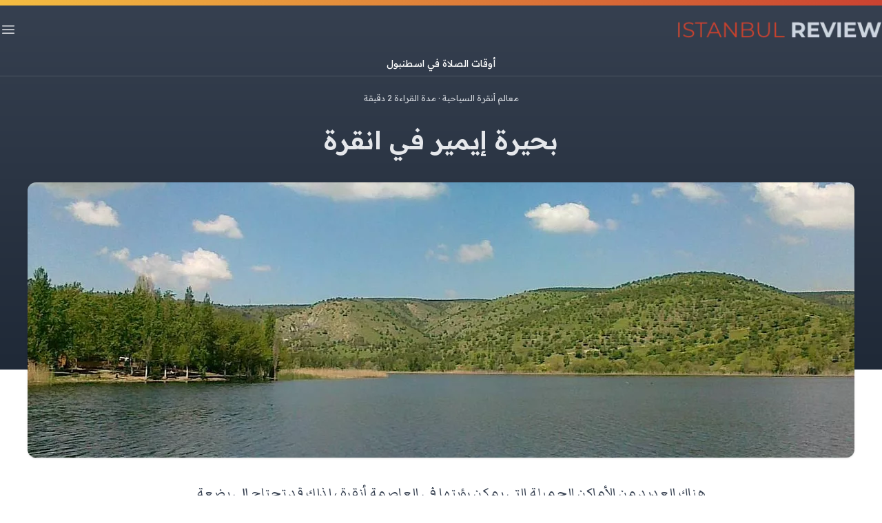

--- FILE ---
content_type: text/html; charset=UTF-8
request_url: https://istanbulreview.com/%D9%85%D8%B9%D8%A7%D9%84%D9%85-%D8%A3%D9%86%D9%82%D8%B1%D8%A9-%D8%A7%D9%84%D8%B3%D9%8A%D8%A7%D8%AD%D9%8A%D8%A9/eymir-lake
body_size: 39707
content:
<!DOCTYPE html>
<html lang="ar" dir="rtl">
<head>

    <!--
     Developed By Holoultek https://holoultek.com
     -->

    <meta charset="utf-8">
    <meta name="viewport" content="width=device-width, initial-scale=1">

    <link rel="icon" type="image/png" href="/favicon-48x48.png" sizes="48x48" />
    <link rel="icon" type="image/svg+xml" href="/favicon.svg" />
    <link rel="shortcut icon" href="/favicon.ico" />
    <link rel="apple-touch-icon" sizes="180x180" href="/apple-touch-icon.png" />
    <meta name="apple-mobile-web-app-title" content="IstReview" />
    <link rel="manifest" href="/site.webmanifest" />

    <title inertia>Istanbul Review</title>

    <link rel="preconnect" href="https://fonts.googleapis.com">
    <link rel="preconnect" href="https://fonts.gstatic.com" crossorigin>
    <link href="https://fonts.googleapis.com/css2?family=Markazi+Text:wght@400..700&family=Readex+Pro:wght@160..700&display=swap" rel="stylesheet">

        <link rel="preload" as="style" href="https://istanbulreview.com/build/assets/app.d6207608.css" /><link rel="modulepreload" href="https://istanbulreview.com/build/assets/frontend.de919168.js" /><link rel="modulepreload" href="https://istanbulreview.com/build/assets/jsx-runtime.c196dc58.js" /><link rel="stylesheet" href="https://istanbulreview.com/build/assets/app.d6207608.css" /><script type="module" src="https://istanbulreview.com/build/assets/frontend.de919168.js"></script>
<script>
     window.addEventListener('load', () => window.setTimeout(() => {
        const makeLink = (asset) => {
            const link = document.createElement('link')

            Object.keys(asset).forEach((attribute) => {
                link.setAttribute(attribute, asset[attribute])
            })

            return link
        }

        const loadNext = (assets, count) => window.setTimeout(() => {
            if (count > assets.length) {
                count = assets.length

                if (count === 0) {
                    return
                }
            }

            const fragment = new DocumentFragment

            while (count > 0) {
                const link = makeLink(assets.shift())
                fragment.append(link)
                count--

                if (assets.length) {
                    link.onload = () => loadNext(assets, 1)
                    link.error = () => loadNext(assets, 1)
                }
            }

            document.head.append(fragment)
        })

        loadNext(JSON.parse('[{\u0022rel\u0022:\u0022prefetch\u0022,\u0022href\u0022:\u0022https:\\\/\\\/istanbulreview.com\\\/build\\\/assets\\\/Archive.1d7fe9fa.js\u0022,\u0022fetchpriority\u0022:\u0022low\u0022},{\u0022rel\u0022:\u0022prefetch\u0022,\u0022href\u0022:\u0022https:\\\/\\\/istanbulreview.com\\\/build\\\/assets\\\/Footer.85f51ad5.js\u0022,\u0022fetchpriority\u0022:\u0022low\u0022},{\u0022rel\u0022:\u0022prefetch\u0022,\u0022href\u0022:\u0022https:\\\/\\\/istanbulreview.com\\\/build\\\/assets\\\/__.42ad39e3.js\u0022,\u0022fetchpriority\u0022:\u0022low\u0022},{\u0022rel\u0022:\u0022prefetch\u0022,\u0022href\u0022:\u0022https:\\\/\\\/istanbulreview.com\\\/build\\\/assets\\\/PostsItems.05ed46ac.js\u0022,\u0022fetchpriority\u0022:\u0022low\u0022},{\u0022rel\u0022:\u0022prefetch\u0022,\u0022href\u0022:\u0022https:\\\/\\\/istanbulreview.com\\\/build\\\/assets\\\/Pagination.e645d15a.js\u0022,\u0022fetchpriority\u0022:\u0022low\u0022},{\u0022rel\u0022:\u0022prefetch\u0022,\u0022href\u0022:\u0022https:\\\/\\\/istanbulreview.com\\\/build\\\/assets\\\/lodash.d1aed959.js\u0022,\u0022fetchpriority\u0022:\u0022low\u0022},{\u0022rel\u0022:\u0022prefetch\u0022,\u0022href\u0022:\u0022https:\\\/\\\/istanbulreview.com\\\/build\\\/assets\\\/Logo.12deff1d.js\u0022,\u0022fetchpriority\u0022:\u0022low\u0022},{\u0022rel\u0022:\u0022prefetch\u0022,\u0022href\u0022:\u0022https:\\\/\\\/istanbulreview.com\\\/build\\\/assets\\\/Homepage.286009d8.js\u0022,\u0022fetchpriority\u0022:\u0022low\u0022},{\u0022rel\u0022:\u0022prefetch\u0022,\u0022href\u0022:\u0022https:\\\/\\\/istanbulreview.com\\\/build\\\/assets\\\/FrontendLayout.c62ccb2f.js\u0022,\u0022fetchpriority\u0022:\u0022low\u0022},{\u0022rel\u0022:\u0022prefetch\u0022,\u0022href\u0022:\u0022https:\\\/\\\/istanbulreview.com\\\/build\\\/assets\\\/Page.c069beef.js\u0022,\u0022fetchpriority\u0022:\u0022low\u0022},{\u0022rel\u0022:\u0022prefetch\u0022,\u0022href\u0022:\u0022https:\\\/\\\/istanbulreview.com\\\/build\\\/assets\\\/clock.14db6fae.js\u0022,\u0022fetchpriority\u0022:\u0022low\u0022},{\u0022rel\u0022:\u0022prefetch\u0022,\u0022href\u0022:\u0022https:\\\/\\\/istanbulreview.com\\\/build\\\/assets\\\/createLucideIcon.da116c71.js\u0022,\u0022fetchpriority\u0022:\u0022low\u0022},{\u0022rel\u0022:\u0022prefetch\u0022,\u0022href\u0022:\u0022https:\\\/\\\/istanbulreview.com\\\/build\\\/assets\\\/Post.ce6c4708.js\u0022,\u0022fetchpriority\u0022:\u0022low\u0022},{\u0022rel\u0022:\u0022prefetch\u0022,\u0022href\u0022:\u0022https:\\\/\\\/istanbulreview.com\\\/build\\\/assets\\\/Button.aef2fac8.js\u0022,\u0022fetchpriority\u0022:\u0022low\u0022},{\u0022rel\u0022:\u0022prefetch\u0022,\u0022href\u0022:\u0022https:\\\/\\\/istanbulreview.com\\\/build\\\/assets\\\/LoadingSpinner.db4cf287.js\u0022,\u0022fetchpriority\u0022:\u0022low\u0022}]'), 3)
    }))
</script>    <title inertia>بحيرة إيمير في انقرة - Istanbul Review</title></head>
<body class="antialiased frontend">
<div id="app" data-page="{&quot;component&quot;:&quot;Frontend/Post&quot;,&quot;props&quot;:{&quot;errors&quot;:{},&quot;appName&quot;:&quot;Istanbul Review&quot;,&quot;appUrl&quot;:&quot;https://istanbulreview.com&quot;,&quot;token&quot;:&quot;Zmgz0UulXnGQK0UUVrgRVSeVRNSA478ROfUTeE67&quot;,&quot;auth&quot;:false,&quot;locale&quot;:&quot;ar&quot;,&quot;topMenu&quot;:{&quot;id&quot;:1,&quot;name&quot;:&quot;معالم اسطنبول السياحية&quot;,&quot;position&quot;:&quot;top-1&quot;,&quot;locale&quot;:&quot;ar&quot;,&quot;items&quot;:[{&quot;id&quot;:9,&quot;external&quot;:false,&quot;title&quot;:&quot;أوقات الصلاة في اسطنبول&quot;,&quot;order&quot;:7,&quot;link&quot;:&quot;https://istanbulreview.com/pages/%D8%A3%D9%88%D9%82%D8%A7%D8%AA-%D8%A7%D9%84%D8%B5%D9%84%D8%A7%D8%A9-%D9%81%D9%8A-%D8%A7%D8%B3%D8%B7%D9%86%D8%A8%D9%88%D9%84&quot;,&quot;children&quot;:[]}],&quot;links&quot;:{&quot;edit&quot;:&quot;https://istanbulreview.com/dashboard/menus/1/edit&quot;,&quot;update&quot;:&quot;https://istanbulreview.com/dashboard/menus/1/update&quot;,&quot;delete&quot;:&quot;https://istanbulreview.com/dashboard/menus/1/delete&quot;}},&quot;settings&quot;:{&quot;site_logo&quot;:&quot;https://istanbulreview.com/storage/assets/euQdVFBCgx7vMM5bU1xy5JZkki0Ltrq8JuxSFEqW.webp&quot;,&quot;site_logo_inverted&quot;:&quot;https://istanbulreview.com/storage/assets/TFQZPfjcIuXYhCR8hBRtZIhuKmuhBs2Pc6VnPEem.webp&quot;,&quot;site_name&quot;:&quot;اسطنبول رفيو&quot;,&quot;site_description&quot;:&quot;دليلك لمعالم تركيا السياحية والتاريخية&quot;,&quot;apply_with_us_script&quot;:null,&quot;apply_with_us_conversion_script&quot;:null,&quot;header_script&quot;:null,&quot;footer_script&quot;:null,&quot;favicon&quot;:null,&quot;facebook&quot;:null,&quot;twitter&quot;:null,&quot;instagram&quot;:null,&quot;tiktok&quot;:null,&quot;linkedin&quot;:null,&quot;info_email&quot;:&quot;info@holoultek.com&quot;,&quot;phone&quot;:&quot;123123123&quot;,&quot;whatsapp&quot;:&quot;123123123&quot;,&quot;leads-external-url&quot;:null},&quot;topMenus&quot;:[{&quot;name&quot;:&quot;أخبار تركيا&quot;,&quot;posts&quot;:[{&quot;featured_image&quot;:null,&quot;thumb&quot;:null,&quot;title&quot;:&quot;زلزال بقوة 5.9 يضرب شرق تركيا ويشعر به سكان سوريا دون تسجيل خسائر&quot;,&quot;locale&quot;:&quot;ar&quot;,&quot;reading_time&quot;:2,&quot;category&quot;:{&quot;name&quot;:&quot;أخبار تركيا&quot;,&quot;link&quot;:&quot;https://istanbulreview.com/category/%D8%A3%D8%AE%D8%A8%D8%A7%D8%B1-%D8%AA%D8%B1%D9%83%D9%8A%D8%A7&quot;},&quot;slug&quot;:&quot;زلزال-بقوة-5.9-يضرب-شرق-تركيا-ويشعر-به-سكان-سوريا-دون-تسجيل-خسائر&quot;,&quot;short_description&quot;:null,&quot;content&quot;:&quot;&lt;p dir=\&quot;rtl\&quot;&gt;أعلنت هيئة إدارة الكوارث والطوارئ التركية (آفاد) اليوم الأربعاء أن زلزالاً بلغت قوته 5.9 درجات ضرب منطقة ملاطية في شرق تركيا. وأوضحت \&quot;آفاد\&quot; عبر موقعها الإلكتروني أن الزلزال وقع في الساعة 10:46 صباحاً بالتوقيت المحلي (07:46 بتوقيت غرينتش)، مشيرة إلى أن مركزه كان في قضاء \&quot;قلعة\&quot; بولاية ملاطية، وعلى عمق 10.7 كيلومترات تحت سطح الأرض.&lt;/p&gt;\n&lt;p dir=\&quot;rtl\&quot;&gt;في المقابل، ذكر مركز رصد الزلازل الأوروبي المتوسطي أن قوة الزلزال بلغت 6.1 درجات، وأنه وقع على عمق 9 كيلومترات فقط. هذا التباين في التقديرات بين الجهات المختلفة لم يؤثر على التصنيف العام للزلزال بأنه كان شديداً، حيث شعر به السكان في المناطق المجاورة.&lt;/p&gt;\n&lt;p dir=\&quot;rtl\&quot;&gt;وفي سوريا، ذكرت الوكالة العربية السورية للأنباء (سانا) أن الهزة الأرضية أثرت على عدة محافظات سورية، حيث شعر بها سكان الحسكة ودير الزور في الشرق، وحلب في الشمال. ورغم اتساع نطاق الشعور بالزلزال في كل من تركيا وسوريا، لم ترد حتى الآن تقارير عن وقوع خسائر مادية أو بشرية.&lt;/p&gt;\n&lt;p dir=\&quot;rtl\&quot;&gt;وعلى منصات التواصل الاجتماعي، شارك مواطنون أتراك وناشطون عبر منصة \&quot;إكس\&quot; مقاطع فيديو توثق اللحظات الأولى بعد وقوع الزلزال في ولاية ملاطية. وتظهر بعض هذه المشاهد حالة من الفزع بين السكان، وسط محاولات للتأكد من سلامة الجميع.&lt;/p&gt;&quot;,&quot;created_at&quot;:&quot;2024-10-16 08:43:04&quot;,&quot;created_at_diff&quot;:&quot;منذ سنة&quot;,&quot;links&quot;:{&quot;show&quot;:&quot;https://istanbulreview.com/%D8%A3%D8%AE%D8%A8%D8%A7%D8%B1-%D8%AA%D8%B1%D9%83%D9%8A%D8%A7/%D8%B2%D9%84%D8%B2%D8%A7%D9%84-%D8%A8%D9%82%D9%88%D8%A9-5.9-%D9%8A%D8%B6%D8%B1%D8%A8-%D8%B4%D8%B1%D9%82-%D8%AA%D8%B1%D9%83%D9%8A%D8%A7-%D9%88%D9%8A%D8%B4%D8%B9%D8%B1-%D8%A8%D9%87-%D8%B3%D9%83%D8%A7%D9%86-%D8%B3%D9%88%D8%B1%D9%8A%D8%A7-%D8%AF%D9%88%D9%86-%D8%AA%D8%B3%D8%AC%D9%8A%D9%84-%D8%AE%D8%B3%D8%A7%D8%A6%D8%B1&quot;,&quot;edit&quot;:&quot;https://istanbulreview.com/dashboard/posts/%D8%B2%D9%84%D8%B2%D8%A7%D9%84-%D8%A8%D9%82%D9%88%D8%A9-5.9-%D9%8A%D8%B6%D8%B1%D8%A8-%D8%B4%D8%B1%D9%82-%D8%AA%D8%B1%D9%83%D9%8A%D8%A7-%D9%88%D9%8A%D8%B4%D8%B9%D8%B1-%D8%A8%D9%87-%D8%B3%D9%83%D8%A7%D9%86-%D8%B3%D9%88%D8%B1%D9%8A%D8%A7-%D8%AF%D9%88%D9%86-%D8%AA%D8%B3%D8%AC%D9%8A%D9%84-%D8%AE%D8%B3%D8%A7%D8%A6%D8%B1/edit&quot;,&quot;update&quot;:&quot;https://istanbulreview.com/dashboard/posts/%D8%B2%D9%84%D8%B2%D8%A7%D9%84-%D8%A8%D9%82%D9%88%D8%A9-5.9-%D9%8A%D8%B6%D8%B1%D8%A8-%D8%B4%D8%B1%D9%82-%D8%AA%D8%B1%D9%83%D9%8A%D8%A7-%D9%88%D9%8A%D8%B4%D8%B9%D8%B1-%D8%A8%D9%87-%D8%B3%D9%83%D8%A7%D9%86-%D8%B3%D9%88%D8%B1%D9%8A%D8%A7-%D8%AF%D9%88%D9%86-%D8%AA%D8%B3%D8%AC%D9%8A%D9%84-%D8%AE%D8%B3%D8%A7%D8%A6%D8%B1/update&quot;,&quot;delete&quot;:&quot;https://istanbulreview.com/dashboard/posts/%D8%B2%D9%84%D8%B2%D8%A7%D9%84-%D8%A8%D9%82%D9%88%D8%A9-5.9-%D9%8A%D8%B6%D8%B1%D8%A8-%D8%B4%D8%B1%D9%82-%D8%AA%D8%B1%D9%83%D9%8A%D8%A7-%D9%88%D9%8A%D8%B4%D8%B9%D8%B1-%D8%A8%D9%87-%D8%B3%D9%83%D8%A7%D9%86-%D8%B3%D9%88%D8%B1%D9%8A%D8%A7-%D8%AF%D9%88%D9%86-%D8%AA%D8%B3%D8%AC%D9%8A%D9%84-%D8%AE%D8%B3%D8%A7%D8%A6%D8%B1/delete&quot;}},{&quot;featured_image&quot;:&quot;https://istanbulreview.com/storage/1001/قصر-إسحاق-باشا-العثماني-يجذب-أكثر-من-121-ألف-زائر-خلال-العام-الماضي.webp&quot;,&quot;thumb&quot;:&quot;https://istanbulreview.com/storage/1001/conversions/قصر-إسحاق-باشا-العثماني-يجذب-أكثر-من-121-ألف-زائر-خلال-العام-الماضي-thumb.jpg&quot;,&quot;title&quot;:&quot;قصر إسحاق باشا العثماني يجذب أكثر من 121 ألف زائر&quot;,&quot;locale&quot;:&quot;ar&quot;,&quot;reading_time&quot;:2,&quot;category&quot;:{&quot;name&quot;:&quot;أخبار تركيا&quot;,&quot;link&quot;:&quot;https://istanbulreview.com/category/%D8%A3%D8%AE%D8%A8%D8%A7%D8%B1-%D8%AA%D8%B1%D9%83%D9%8A%D8%A7&quot;},&quot;slug&quot;:&quot;ottoman-palace-ishaq-pasha-attracts-121000-visitors-during-year&quot;,&quot;short_description&quot;:null,&quot;content&quot;:&quot;\r\n&lt;p&gt;حقّق قصر إسحاق باشا العثماني، في ولاية أغري التركية، رقما قياسيا بعدد الزوار، حيت تجاوز 121 ألف زائر في العام 2018، وهو الرقم الأكبر منذ 4 سنوات.&lt;/p&gt;\r\n\r\n\r\n\r\n&lt;p&gt;وقال محمد تشفن، مدير إحدى الوكالات السياحية في أغري، أن قصر إسحاق باشا شهد إقبالا كثيفا من الزوار المحليين والأجانب خلال العام الماضي، عقب مشروع العناية بالآثار والطبيعة الذي أطلقته وزارة السياحة والثقافة التركية.&lt;/p&gt;\r\n\r\n\r\n\r\n&lt;p&gt;وأضاف تشفن، في حديث للأناضول، أن عدد زوار القصر من المحليين والأجانب بلغ 121 ألفا و94 زائراً، خلال العام الماضي.&lt;/p&gt;\r\n\r\n\r\n\r\n&lt;p&gt;وأشار إلى أن القصر يقصده السياح للاستمتاع برؤية إحدى أهم الأعمال البارزة للهندسة المعمارية العثمانية، فضلا عن الطبيعة الخلابة التي تمتاز بها المنطقة في فصلي الشتاء والصيف.&lt;/p&gt;\r\n\r\n\r\n\r\n&lt;p&gt;ولفت تشفن إلى أن القصر يتميز بوجود نظام للتدفئة المركزية منذ 500 عام، بالإضافة لوجود ضريح الشاعر والأديب &amp;#8220;أحمدي خاني&amp;#8221;، الذي عاش في القرن السابع عشر.&lt;/p&gt;\r\n\r\n\r\n\r\n&lt;p&gt;وأوضح أن القصر يقع على ارتفاع 2200 مترا، ويكتسي خلال فصل الشتاء بزي أبيض ليجذب عشاق التصوير من السياح المحليين والأجانب.&lt;/p&gt;\r\n\r\n\r\n\r\n&lt;p&gt;يشار أن قصر إسحاق باشا العثماني، يعد ثاني أكبر قصر في البلاد بعد قصر طوب قابي في مدينة إسطنبول، وبني في العصر العثماني عام 1685 بأمر من &amp;#8220;تشولاق عبدي باشا&amp;#8221;، على سفوح جبال المنطقة، وتم إكماله عام 1784، من قبل إسحاق باشا.&lt;/p&gt;\r\n\r\n\r\n\r\n&lt;p&gt;كما أن القصر مدرج منذ عام 2000 في اللائحة المؤقتة للتراث العالمي، بمنظمة الأمم المتحدة للتربية والعلم والثقافة (يونسكو).&lt;/p&gt;\r\n&quot;,&quot;created_at&quot;:&quot;2022-10-18 13:22:18&quot;,&quot;created_at_diff&quot;:&quot;منذ 3 سنوات&quot;,&quot;links&quot;:{&quot;show&quot;:&quot;https://istanbulreview.com/%D8%A3%D8%AE%D8%A8%D8%A7%D8%B1-%D8%AA%D8%B1%D9%83%D9%8A%D8%A7/ottoman-palace-ishaq-pasha-attracts-121000-visitors-during-year&quot;,&quot;edit&quot;:&quot;https://istanbulreview.com/dashboard/posts/ottoman-palace-ishaq-pasha-attracts-121000-visitors-during-year/edit&quot;,&quot;update&quot;:&quot;https://istanbulreview.com/dashboard/posts/ottoman-palace-ishaq-pasha-attracts-121000-visitors-during-year/update&quot;,&quot;delete&quot;:&quot;https://istanbulreview.com/dashboard/posts/ottoman-palace-ishaq-pasha-attracts-121000-visitors-during-year/delete&quot;}},{&quot;featured_image&quot;:&quot;https://istanbulreview.com/storage/1002/بايبورت-التركية..-مدينة-أثرية-تحت-الأرض-تُبهر-ضيوفها.webp&quot;,&quot;thumb&quot;:&quot;https://istanbulreview.com/storage/1002/conversions/بايبورت-التركية..-مدينة-أثرية-تحت-الأرض-تُبهر-ضيوفها-thumb.jpg&quot;,&quot;title&quot;:&quot;بايبورت التركية.. مدينة أثرية تحت الأرض تُبهر ضيوفها&quot;,&quot;locale&quot;:&quot;ar&quot;,&quot;reading_time&quot;:2,&quot;category&quot;:{&quot;name&quot;:&quot;أخبار تركيا&quot;,&quot;link&quot;:&quot;https://istanbulreview.com/category/%D8%A3%D8%AE%D8%A8%D8%A7%D8%B1-%D8%AA%D8%B1%D9%83%D9%8A%D8%A7&quot;},&quot;slug&quot;:&quot;turkish-bayport-ancient-underground-city-dazzles-guests&quot;,&quot;short_description&quot;:null,&quot;content&quot;:&quot;\r\n&lt;p&gt;استقطبت المدينة الأثرية تحت الأرض في منطقة &amp;#8220;آيدن تبه&amp;#8221; بولاية بايبورت، شمال شرقي تركيا، 15 ألفًا و500 سائح، العام الماضي.&lt;/p&gt;\r\n\r\n\r\n\r\n&lt;p&gt;وتعد المدينة الأثرية تحت الأرض من أهم المعالم التاريخية في المنطقة، وقد تم اكتشافها بالصدفة أثناء القيام بحفريات المقاولات، حيث تقع على عمق مترين ونصف المتر، وهي محفورة بشكل كامل وسط الصخور، حيث لم يستخدم فيها أيا من مواد البناء.&lt;/p&gt;\r\n\r\n\r\n\r\n&lt;p&gt;وتتكون المدينة من غرف صغيرة عرضها نحو متر واحد، وصالات، وممرات ارتفاعها نحو مترين، ويبلغ طولها أكثر من ألف متر وفي أعلاها فتحات مخروطية، يُعتقد بأنها مخصصة للمراقبة والتهوية.&lt;/p&gt;\r\n\r\n\r\n\r\n&lt;p&gt;وفي لقاء مع الأناضول، قال قائم مقام منطقة آيدن تبه، مصطفى أكين، إن بريق &amp;#8220;آيدن تبه&amp;#8221; لمع خلال السنوات الأخيرة بفضل الاكتشافات الأثرية والطبيعة الخلابة التي تمتلكها.&lt;/p&gt;\r\n\r\n\r\n\r\n&lt;p&gt;وأضاف أن المدينة الأثرية في &amp;#8220;آيدن تبه&amp;#8221; تعد من أبرز الأماكن التاريخية في ولاية بايبورت، لافتا إلى أن عدد السياح الذين زاروا المدينة الأثرية عام 2018، بلغ 15 ألفَا و500 سائح.&lt;/p&gt;\r\n&lt;h3&gt;نسيج اثري رائع&lt;/h3&gt;\r\n\r\n\r\n\r\n&lt;p&gt;وأشار إلى أن المدينة الأثرية تحت الأرض تمتلك نسيجا أثريا رائعا يمتد لآلاف السنوات، قائلا &amp;#8220;إن آلية حفر تلك الصخور جميلة جدا لدرجة تدعو للدهشة، ولذلك أدعو جميع مواطنينا للاستمتاع بزيارتها&amp;#8221;.&lt;/p&gt;\r\n\r\n\r\n\r\n&lt;p&gt;وأوضح أن القسم، الذي تم اكتشافه حتى الآن يشكل غيضا من فيض، وأفاد بأن الروايات تشير إلى أن المدينة الأثرية تمتد حتى قلعة بايبورت، وأن مديرية الثقافة والسياحة في الولاية تجري دراساتها وأبحاثها في هذا الخصوص.&lt;/p&gt;\r\n\r\n\r\n\r\n&lt;p&gt;وأعرب عن اعتقاده بأنه بمجرد التوصل إلى إجابات بشأن امتداد المدينة الأثرية، فإن المنطقة ستصبح من الوجهات السياحية المهمة على مستوى تركيا.&lt;/p&gt;\r\n\r\n\r\n\r\n&lt;p&gt;وأردف أن التجول في القسم الحالي من المدينة الأثرية تحت الأرض يستغرق حوالي 15 دقيقة.&lt;/p&gt;\r\n\r\n\r\n\r\n&lt;p&gt;وقال &amp;#8220;إن بعض المناطق من المدينة الأثرية منخفضة للغاية، حيث يتوجب على الشخص الانحناء للمرور منها، وإن طول ممرات القسم الحالي يبلغ أكثر من 800 متر، وهي تقع تحت مركز منطقة آيدن تبه مباشرة&amp;#8221;.&lt;/p&gt;\r\n\r\n\r\n\r\n&lt;p&gt;وتابع قائلا &amp;#8220;لقد تم العثور على القسم الحالي من المدينة الأثرية عن طريق الصدفة، خلال القيام بحفريات بغرض البناء، وجرى إعداد مخطط للبحث عن الأقسام الأخرى، كما يجري العمل على مشروع إنارة القسم الحالي من جانب مديرية الثقافة والسياحة في بايبورت&amp;#8221;.&lt;/p&gt;\r\n\r\n\r\n\r\n&lt;p&gt;وبيّن أن المدينة الأثرية تمتد تحت المنازل والمحال والشوارع الواقعة في مركز &amp;#8220;آيدن تبه&amp;#8221;، وأنها ما زالت تحافظ على متانتها إلى اليوم، إلا أنه يجري اتخاذ بعض التدابير الوقائية بهدف الحفاظ عليها.&lt;/p&gt;\r\n\r\n\r\n\r\n&lt;p&gt;وذكر أن تاريخ بايبورت، الواقعة شمال شرقي منطقة الأناضول، على ضفاف نهر &amp;#8220;جوروه&amp;#8221;، يعود إلى 3 آلاف عام قبل الميلاد.&lt;/p&gt;\r\n\r\n\r\n\r\n&lt;p&gt;وتقع بايبورت بين جبال شاهقة، وترتفع عن مستوى سطح البحر 1550 مترا، وتتميز بطبيعة ذات جمال أخّاذ متميز.&lt;/p&gt;\r\n&quot;,&quot;created_at&quot;:&quot;2022-10-18 13:22:18&quot;,&quot;created_at_diff&quot;:&quot;منذ 3 سنوات&quot;,&quot;links&quot;:{&quot;show&quot;:&quot;https://istanbulreview.com/%D8%A3%D8%AE%D8%A8%D8%A7%D8%B1-%D8%AA%D8%B1%D9%83%D9%8A%D8%A7/turkish-bayport-ancient-underground-city-dazzles-guests&quot;,&quot;edit&quot;:&quot;https://istanbulreview.com/dashboard/posts/turkish-bayport-ancient-underground-city-dazzles-guests/edit&quot;,&quot;update&quot;:&quot;https://istanbulreview.com/dashboard/posts/turkish-bayport-ancient-underground-city-dazzles-guests/update&quot;,&quot;delete&quot;:&quot;https://istanbulreview.com/dashboard/posts/turkish-bayport-ancient-underground-city-dazzles-guests/delete&quot;}},{&quot;featured_image&quot;:&quot;https://istanbulreview.com/storage/1003/تجهيز-القوارب-الشراعية-في-بودروم-التركية-استعدادا-لاستقبال-موسم-الصيف.webp&quot;,&quot;thumb&quot;:&quot;https://istanbulreview.com/storage/1003/conversions/تجهيز-القوارب-الشراعية-في-بودروم-التركية-استعدادا-لاستقبال-موسم-الصيف-thumb.jpg&quot;,&quot;title&quot;:&quot;تجهيز القوارب الشراعية في بودروم التركية&quot;,&quot;locale&quot;:&quot;ar&quot;,&quot;reading_time&quot;:2,&quot;category&quot;:{&quot;name&quot;:&quot;أخبار تركيا&quot;,&quot;link&quot;:&quot;https://istanbulreview.com/category/%D8%A3%D8%AE%D8%A8%D8%A7%D8%B1-%D8%AA%D8%B1%D9%83%D9%8A%D8%A7&quot;},&quot;slug&quot;:&quot;sailing-bodrum-preparation-summer-season&quot;,&quot;short_description&quot;:null,&quot;content&quot;:&quot;\r\n&lt;p&gt;تتواصل أعمال صيانة وترميم القوارب الشراعية في بودروم التركية، استعدادا لموسم الصيف، والإبحار في سواحل موغلا الزرقاء، التي تستقبل مئات آلاف السياح من مختلف بلدان العالم.&lt;/p&gt;\r\n\r\n\r\n\r\n&lt;p&gt;وتحتضن إحدى أحواض صيانة القوارب الشراعية في منطقة &amp;#8220;إيجملار&amp;#8221;، ببودروم، حوالي 3 آلاف قاربا شراعيا حاليا، يقوم أكثر من 5 آلاف عامل بصيانتها وتحضيرها لموسم الصيف المقبل.&lt;/p&gt;\r\n\r\n\r\n\r\n&lt;p&gt;وقال رئيس فرع غرفة التجارة البحرية في بودروم، أورهان دينتش، في تصريح للأناضول، إن مكانة بودروم لدى القطاع التجاري البحري، غير قابلة للجدل سواء على صعيد تركيا أو العالم.&lt;/p&gt;\r\n\r\n\r\n\r\n&lt;p&gt;وأضاف دينتش، أن أغلب القوارب الشراعية واليخوت التي في المنطقة، تتم صيانتها في الوقت الحالي، بمنطقة صناعية مخصصة لهذا الأمر، وذات بنى تحتية قوية.&lt;/p&gt;\r\n\r\n\r\n\r\n&lt;p&gt;وتابع دينتش، &amp;#8220;ما نقوم به نحن هنا هو فن يدوي.. وهذا ما يميزنا عن منتجي اليخوت والقوارب الشراعية في الأماكن الأخرى.. حيث نتميز بالجودة، والعمل اليدوي المتقن والجميل، ونرغب في أن نعكس هذا التميز في الأسواق المحلية والعالمية على حد سواء&amp;#8221;.&lt;/p&gt;\r\n\r\n\r\n\r\n&lt;p&gt;ونوه دينتش، بأهمية إسهام قطاع القوارب الشراعية واليخوت في الاقتصاد التركي.&lt;/p&gt;\r\n\r\n\r\n\r\n&lt;p&gt;ويعد قضاء بودروم، من أبرز المقاصد السياحية في موغلا التركية، ذات الطبيعة الخلابة، إلى جانب مرمريس، وفتحية، وداتشا، وداليان، وآق ياقا، وكوك أوه، لما تتميز به الولاية من سواحل نظيفة، وطبيعة خلابة، وتوفر البنية التحتية من فنادق وخدمات سياحية أخرى.&lt;/p&gt;\r\n&quot;,&quot;created_at&quot;:&quot;2022-10-18 13:22:18&quot;,&quot;created_at_diff&quot;:&quot;منذ 3 سنوات&quot;,&quot;links&quot;:{&quot;show&quot;:&quot;https://istanbulreview.com/%D8%A3%D8%AE%D8%A8%D8%A7%D8%B1-%D8%AA%D8%B1%D9%83%D9%8A%D8%A7/sailing-bodrum-preparation-summer-season&quot;,&quot;edit&quot;:&quot;https://istanbulreview.com/dashboard/posts/sailing-bodrum-preparation-summer-season/edit&quot;,&quot;update&quot;:&quot;https://istanbulreview.com/dashboard/posts/sailing-bodrum-preparation-summer-season/update&quot;,&quot;delete&quot;:&quot;https://istanbulreview.com/dashboard/posts/sailing-bodrum-preparation-summer-season/delete&quot;}},{&quot;featured_image&quot;:&quot;https://istanbulreview.com/storage/1004/بحرين-ومدينة-واحدة-سحر-الحياه-المائية-بإسطنبول-في-فيلم-وثائقي.webp&quot;,&quot;thumb&quot;:&quot;https://istanbulreview.com/storage/1004/conversions/بحرين-ومدينة-واحدة-سحر-الحياه-المائية-بإسطنبول-في-فيلم-وثائقي-thumb.jpg&quot;,&quot;title&quot;:&quot;\&quot;بحرين ومدينة واحدة\&quot;.. سحر الحياه المائية بإسطنبول&quot;,&quot;locale&quot;:&quot;ar&quot;,&quot;reading_time&quot;:4,&quot;category&quot;:{&quot;name&quot;:&quot;أخبار تركيا&quot;,&quot;link&quot;:&quot;https://istanbulreview.com/category/%D8%A3%D8%AE%D8%A8%D8%A7%D8%B1-%D8%AA%D8%B1%D9%83%D9%8A%D8%A7&quot;},&quot;slug&quot;:&quot;sea-city-magic-istanbul-aquatic-life-documentary&quot;,&quot;short_description&quot;:&quot;بحرين ومدينة واحدة أعدت بلدية إسطنبول فيلما وثائقيا حول الأحياء المائية التي تشتهر بها المدينة؛ بهدف التعريف بها، وخلق وعيا لدى المواطنين بأهمية الحفاظ على تلك الأحياء، ودعوة السائحين من مختلف أنحاء ا&quot;,&quot;content&quot;:&quot;&lt;p&gt;بحرين ومدينة واحدة أعدت بلدية إسطنبول فيلما وثائقيا حول الأحياء المائية التي تشتهر بها المدينة؛ بهدف التعريف بها، وخلق وعيا لدى المواطنين بأهمية الحفاظ على تلك الأحياء، ودعوة السائحين من مختلف أنحاء العالم إلى التمتع بهذا التنوع البيئي الساحر والنادر.&lt;/p&gt;\n&lt;p&gt;الفيلم يحمل عنوان &amp;ldquo;بحرين ومدينة واحدة: إسطنبول من البحر&amp;rdquo;، ويتضمن مشاهد ساحرة لشعاب مرجانية وأسماكا نادرة تسلب بجمالها الآخاذ الألباب، خاصة من محبي رياضة الغوص حول العالم.&lt;/p&gt;\n&lt;p&gt;وقالت البلدية، في بيان صادر عنها الأحد، إن الفيلم جرى تصويره في 33 موقعا مائيا تحت البحر بإسطنبول، فيما استغرقت فترة التصوير 52 يوما.&lt;/p&gt;\n&lt;p&gt;بحرين ومدينة واحدة .. سحر الحياه المائية بإسطنبول في فيلم وثائقي&lt;/p&gt;\n&lt;p&gt;وسيبدأ عرض الفيلم في &amp;ldquo;مركز إسطنبول للمؤتمرات&amp;rdquo; اعتبارا من 12 فبراير/شباط الجاري للمواطنين والسياح.&lt;/p&gt;\n&lt;p&gt;يُذكر أن مدينة إسطنبول الواقعة شمال غربي تركيا تتمتع بثراء وتنوع نادر في الأحياء المائية؛ لكونها تطل على واجهات بحرية عدة تشمل البحر الأسود وبحر مرمرة، إضافة إلى مضيق البوسفور وخليج القرن الذهبي.&lt;/p&gt;\n&lt;p&gt;كل هذا جعل المدينة قبلة لمحبي رياضة الغوص؛ لما تتمتع به من وفرة في مراكز ممارسة هذا الرياضة المشوقة&lt;/p&gt;\n&lt;p&gt;&amp;nbsp;&lt;/p&gt;&quot;,&quot;created_at&quot;:&quot;2022-10-18 13:22:18&quot;,&quot;created_at_diff&quot;:&quot;منذ 3 سنوات&quot;,&quot;links&quot;:{&quot;show&quot;:&quot;https://istanbulreview.com/%D8%A3%D8%AE%D8%A8%D8%A7%D8%B1-%D8%AA%D8%B1%D9%83%D9%8A%D8%A7/sea-city-magic-istanbul-aquatic-life-documentary&quot;,&quot;edit&quot;:&quot;https://istanbulreview.com/dashboard/posts/sea-city-magic-istanbul-aquatic-life-documentary/edit&quot;,&quot;update&quot;:&quot;https://istanbulreview.com/dashboard/posts/sea-city-magic-istanbul-aquatic-life-documentary/update&quot;,&quot;delete&quot;:&quot;https://istanbulreview.com/dashboard/posts/sea-city-magic-istanbul-aquatic-life-documentary/delete&quot;}},{&quot;featured_image&quot;:&quot;https://istanbulreview.com/storage/1005/تركيا-تكشف-1.webp&quot;,&quot;thumb&quot;:&quot;https://istanbulreview.com/storage/1005/conversions/تركيا-تكشف-1-thumb.jpg&quot;,&quot;title&quot;:&quot;تركيا تكشف عن عدد السياح بحلول 2023&quot;,&quot;locale&quot;:&quot;ar&quot;,&quot;reading_time&quot;:2,&quot;category&quot;:{&quot;name&quot;:&quot;أخبار تركيا&quot;,&quot;link&quot;:&quot;https://istanbulreview.com/category/%D8%A3%D8%AE%D8%A8%D8%A7%D8%B1-%D8%AA%D8%B1%D9%83%D9%8A%D8%A7&quot;},&quot;slug&quot;:&quot;turkey-reveals-number-tourists-targeted-attract-country-2023&quot;,&quot;short_description&quot;:null,&quot;content&quot;:&quot;\r\n&lt;p&gt;قال وزير الخارجية مولود تشاووش أوغلو، الأحد، إن تركيا وضعت خطة لاستقطاب 70 مليون سائح، وتحقيق إيرادات بـ70 مليار دولار من القطاع السياحي بحلول الذكرى المئوية الأولى لتأسيس الجمهورية التركية في 2023.&lt;/p&gt;\r\n\r\n\r\n\r\n&lt;p&gt;جاء ذلك في كلمة ألقاها تشاووش أوغلو على هامش افتتاح مشاريع خدمية في مدينة ألانيا بولاية أنطاليا جنوبي البلاد.&lt;br /&gt;وأكد الوزير أن تركيا تمتلك أرقى المرافق الصحية والأطباء في العالم، لافتا إلى ضرورة استثمار تميزها في هذا المجال.&lt;/p&gt;\r\n\r\n\r\n\r\n&lt;p&gt;وأضاف: “سنقدم خدمات للمرضى من جميع أنحاء العالم، بما في ذلك العلاجات الطويلة والمتوسطة المدى، وسنحصل على إيرادات اقتصادية من وراء ذلك”.&lt;/p&gt;\r\n&lt;h4&gt;تركيا تكشف عن عدد السياح المستهدف جذبهم إلى البلاد بحلول 2023&lt;/h4&gt;\r\n\r\n\r\n\r\n&lt;p&gt;ولفت إلى أن بلاده عدلت من أهدافها في القطاع السياحي لعام 2023 الذي يصادف الذكرى المئوية الأولى لتأسيس الجمهورية التركية عام 1923.&lt;/p&gt;\r\n\r\n\r\n\r\n&lt;p&gt;وأضاف: “هدفنا لعام 2023 استقطاب 70 مليون سائحا وتحقيق إيرادات بـ 70 مليار دولار”.&lt;br /&gt;وأعرب تشاووش أوغلو عن ثقته بأن تركيا تمتلك القدرة على الحصول على إيرادات بقيمة 50 مليار دولار من قطاع السياحة العلاجية وحده عام 2023.&lt;/p&gt;\r\n\r\n\r\n\r\n&lt;p&gt;وأكد أن هذه الخطط يتم وضعها في إطار رؤية وتوجيهات الرئيس رجب طيب أردوغان.&lt;/p&gt;\r\n\r\n\r\n\r\n&lt;p&gt;ونهاية يناير/كانون الثاني الماضي، أعلنت وزارة الثقافة والسياحة التركية أن عدد السياح القادمين إلى البلاد خلال 2018، من الأجانب والمغتربين الأتراك بلغ 46 مليونا و112 ألفا و592.&lt;/p&gt;\r\n&quot;,&quot;created_at&quot;:&quot;2022-10-18 13:22:18&quot;,&quot;created_at_diff&quot;:&quot;منذ 3 سنوات&quot;,&quot;links&quot;:{&quot;show&quot;:&quot;https://istanbulreview.com/%D8%A3%D8%AE%D8%A8%D8%A7%D8%B1-%D8%AA%D8%B1%D9%83%D9%8A%D8%A7/turkey-reveals-number-tourists-targeted-attract-country-2023&quot;,&quot;edit&quot;:&quot;https://istanbulreview.com/dashboard/posts/turkey-reveals-number-tourists-targeted-attract-country-2023/edit&quot;,&quot;update&quot;:&quot;https://istanbulreview.com/dashboard/posts/turkey-reveals-number-tourists-targeted-attract-country-2023/update&quot;,&quot;delete&quot;:&quot;https://istanbulreview.com/dashboard/posts/turkey-reveals-number-tourists-targeted-attract-country-2023/delete&quot;}}]},{&quot;name&quot;:&quot;تجارة وأعمال&quot;,&quot;posts&quot;:[{&quot;featured_image&quot;:&quot;https://istanbulreview.com/storage/1027/istanbulreview-wholesale-clothing-shipping-turkey-guide-avoid-problems.jpg&quot;,&quot;thumb&quot;:&quot;https://istanbulreview.com/storage/1027/conversions/istanbulreview-wholesale-clothing-shipping-turkey-guide-avoid-problems-thumb.jpg&quot;,&quot;title&quot;:&quot;دليل شحن الملابس من تركيا: كيف تختار شركة \&quot;الكارغو\&quot; وتحمي بضاعتك؟&quot;,&quot;locale&quot;:&quot;ar&quot;,&quot;reading_time&quot;:2,&quot;category&quot;:{&quot;name&quot;:&quot;تجارة وأعمال&quot;,&quot;link&quot;:&quot;https://istanbulreview.com/category/business&quot;},&quot;slug&quot;:&quot;wholesale-clothing-shipping-turkey-guide-avoid-problems&quot;,&quot;short_description&quot;:&quot;لقد اشتريت أجمل الملابس بأفضل الأسعار، لكن المهمة لم تنتهِ بعد! مرحلة الشحن هي &#x27;عنق الزجاجة&#x27; التي قد تضيع فيها أرباحك إذا لم تكن حذراً. بين شركات الشحن الوهمية وتعقيدات الجمارك، نقدم لك خارطة طريق آمن&quot;,&quot;content&quot;:&quot;&lt;h3 dir=\&quot;rtl\&quot; data-path-to-node=\&quot;11\&quot;&gt;مقدمة: لا تفرح بالشراء قبل الاستلام&lt;/h3&gt;\r\n&lt;p dir=\&quot;rtl\&quot; data-path-to-node=\&quot;12\&quot;&gt;كثير من التجار الجدد يظنون أن العمل ينتهي عند دفع ثمن البضاعة للتاجر في \&quot;لالالي\&quot; أو \&quot;مارتر\&quot;. الحقيقة المرة هي أن العمل الحقيقي يبدأ الآن. اختيار شركة الشحن (الكارغو) الخاطئة قد يعني تأخر بضاعتك لأسابيع في المواسم، أو تلفها، أو حتى دفع رسوم جمركية لم تكن في الحسبان تأكل كل أرباحك. إليك كيف تدير هذه العملية بذكاء.&lt;/p&gt;\r\n&lt;h3 dir=\&quot;rtl\&quot; data-path-to-node=\&quot;13\&quot;&gt;١. لا تشحن مع \&quot;أي أحد\&quot;.. التخصص هو الحل&lt;/h3&gt;\r\n&lt;p dir=\&quot;rtl\&quot; data-path-to-node=\&quot;14\&quot;&gt;في مناطق الجملة، ستجد مئات اللافتات لشركات شحن. القاعدة الذهبية هي: &lt;strong data-path-to-node=\&quot;14\&quot; data-index-in-node=\&quot;68\&quot;&gt;ابحث عن شركة متخصصة في خط بلدك فقط.&lt;/strong&gt;&lt;/p&gt;\r\n&lt;ul dir=\&quot;rtl\&quot; data-path-to-node=\&quot;15\&quot;&gt;\r\n&lt;li&gt;\r\n&lt;p data-path-to-node=\&quot;15,0,0\&quot;&gt;إذا كنت من السعودية، ابحث عن شركة تشحن للخليج حصراً.&lt;/p&gt;\r\n&lt;/li&gt;\r\n&lt;li&gt;\r\n&lt;p data-path-to-node=\&quot;15,1,0\&quot;&gt;إذا كنت من الجزائر أو ليبيا، ابحث عن \&quot;الكارغو\&quot; المتخصص في شمال أفريقيا.&lt;/p&gt;\r\n&lt;/li&gt;\r\n&lt;li&gt;\r\n&lt;p data-path-to-node=\&quot;15,2,0\&quot;&gt;&lt;strong data-path-to-node=\&quot;15,2,0\&quot; data-index-in-node=\&quot;0\&quot;&gt;السبب:&lt;/strong&gt; هؤلاء يمتلكون \&quot;المفاتيح\&quot; الجمركية الخاصة ببلدك ويعرفون الثغرات القانونية وكيفية تخليص البضاعة بأسرع وقت، عكس الشركات العامة التي تشحن \&quot;لكل العالم\&quot;.&lt;/p&gt;\r\n&lt;/li&gt;\r\n&lt;/ul&gt;\r\n&lt;h3 dir=\&quot;rtl\&quot; data-path-to-node=\&quot;16\&quot;&gt;٢. افهم نظام \&quot;الكيلو\&quot; مقابل \&quot;المتر المكعب\&quot;&lt;/h3&gt;\r\n&lt;p dir=\&quot;rtl\&quot; data-path-to-node=\&quot;17\&quot;&gt;قبل أن تتفق، اسأل بوضوح: هل السعر شامل التخليص الجمركي (Door to Door)؟&lt;/p&gt;\r\n&lt;ul dir=\&quot;rtl\&quot; data-path-to-node=\&quot;18\&quot;&gt;\r\n&lt;li&gt;\r\n&lt;p data-path-to-node=\&quot;18,0,0\&quot;&gt;&lt;strong data-path-to-node=\&quot;18,0,0\&quot; data-index-in-node=\&quot;0\&quot;&gt;الشحن الجوي:&lt;/strong&gt; يحسب بالكيلو. هو الأسرع (٣-٥ أيام) لكنه الأغلى. مناسب للبضائع الخفيفة والغالية (فساتين سهرة، لانجري).&lt;/p&gt;\r\n&lt;/li&gt;\r\n&lt;li&gt;\r\n&lt;p data-path-to-node=\&quot;18,1,0\&quot;&gt;&lt;strong data-path-to-node=\&quot;18,1,0\&quot; data-index-in-node=\&quot;0\&quot;&gt;الشحن البحري/البري:&lt;/strong&gt; يحسب غالباً بالمتر المكعب (CBM) أو بالشوال. يستغرق وقتاً أطول (١٥-٢٠ يوماً) لكنه يوفر عليك مبالغ طائلة. مناسب للجينز والملابس الشتوية الثقيلة.&lt;/p&gt;\r\n&lt;/li&gt;\r\n&lt;li&gt;\r\n&lt;p data-path-to-node=\&quot;18,2,0\&quot;&gt;&lt;strong data-path-to-node=\&quot;18,2,0\&quot; data-index-in-node=\&quot;0\&quot;&gt;نصيحتي:&lt;/strong&gt; لا تشحن الجينز بالطائرة أبداً إلا للضرورة القصوى؛ وزنه سيأكل ربحك!&lt;/p&gt;\r\n&lt;/li&gt;\r\n&lt;/ul&gt;\r\n&lt;h3 dir=\&quot;rtl\&quot; data-path-to-node=\&quot;19\&quot;&gt;٣. كود العميل (Code).. هويتك التجارية&lt;/h3&gt;\r\n&lt;p dir=\&quot;rtl\&quot; data-path-to-node=\&quot;20\&quot;&gt;بمجرد اختيار شركة الشحن، سيفتحون لك \&quot;كود\&quot; خاصاً بك (مثلاً: AH-202).&lt;/p&gt;\r\n&lt;ul dir=\&quot;rtl\&quot; data-path-to-node=\&quot;21\&quot;&gt;\r\n&lt;li&gt;\r\n&lt;p data-path-to-node=\&quot;21,0,0\&quot;&gt;هذا الكود هو أهم من اسمك.&lt;/p&gt;\r\n&lt;/li&gt;\r\n&lt;li&gt;\r\n&lt;p data-path-to-node=\&quot;21,1,0\&quot;&gt;عندما تشتري من أي محل في مارتر أو عثمان بي، لا تأخذ البضاعة بيدك. فقط أعطِ التاجر \&quot;الكود\&quot; واسم شركة الشحن. التاجر سيكتب الكود على الفاتورة وعلى الأكياس ويرسلها لمكتب الشحن.&lt;/p&gt;\r\n&lt;/li&gt;\r\n&lt;li&gt;\r\n&lt;p data-path-to-node=\&quot;21,2,0\&quot;&gt;&lt;strong data-path-to-node=\&quot;21,2,0\&quot; data-index-in-node=\&quot;0\&quot;&gt;تحذير:&lt;/strong&gt; تأكد أن التاجر كتب الكود بشكل صحيح. خطأ في رقم واحد قد يرسل بضاعتك لتاجر آخر في بلد آخر!&lt;/p&gt;\r\n&lt;/li&gt;\r\n&lt;/ul&gt;\r\n&lt;h3 dir=\&quot;rtl\&quot; data-path-to-node=\&quot;22\&quot;&gt;٤. التأمين.. لا تبخل هنا&lt;/h3&gt;\r\n&lt;p dir=\&quot;rtl\&quot; data-path-to-node=\&quot;23\&quot;&gt;شركات الشحن عادة تعوضك بمبلغ رمزي للكيلو في حال الضياع (مثلاً ١٠ دولارات للكيلو) حتى لو كانت البضاعة بداخلها ملابس ماركات غالية.&lt;/p&gt;\r\n&lt;ul dir=\&quot;rtl\&quot; data-path-to-node=\&quot;24\&quot;&gt;\r\n&lt;li&gt;\r\n&lt;p data-path-to-node=\&quot;24,0,0\&quot;&gt;اسأل عن &lt;strong data-path-to-node=\&quot;24,0,0\&quot; data-index-in-node=\&quot;8\&quot;&gt;\&quot;التأمين الكامل\&quot;&lt;/strong&gt;. قد تدفع نسبة إضافية بسيطة (٣-٥٪ من قيمة الفاتورة)، لكن في حال ضياع الشحنة أو مصادرتها، يتم تعويضك بكامل المبلغ. صدقني، راحة البال تستحق هذا المبلغ.&lt;/p&gt;\r\n&lt;/li&gt;\r\n&lt;/ul&gt;\r\n&lt;h3 dir=\&quot;rtl\&quot; data-path-to-node=\&quot;25\&quot;&gt;٥. استلم بضاعتك وافحصها فوراً&lt;/h3&gt;\r\n&lt;p dir=\&quot;rtl\&quot; data-path-to-node=\&quot;26\&quot;&gt;عند وصول البضاعة لمخزنك، لا تؤجل الفتح. صور فيديو أثناء فتح الأكياس (Unboxing).&lt;/p&gt;\r\n&lt;ul dir=\&quot;rtl\&quot; data-path-to-node=\&quot;27\&quot;&gt;\r\n&lt;li&gt;\r\n&lt;p dir=\&quot;rtl\&quot; data-path-to-node=\&quot;27,0,0\&quot;&gt;إذا وجدت نقصاً أو تلفاً، هذا الفيديو هو دليلك الوحيد للمطالبة بالتعويض. شركات الشحن لا تقبل الشكاوى بعد مرور ٢٤ ساعة من الاستلام.&lt;/p&gt;\r\n&lt;/li&gt;\r\n&lt;/ul&gt;&quot;,&quot;created_at&quot;:&quot;2025-12-26 05:32:53&quot;,&quot;created_at_diff&quot;:&quot;منذ 3 أسابيع&quot;,&quot;links&quot;:{&quot;show&quot;:&quot;https://istanbulreview.com/business/wholesale-clothing-shipping-turkey-guide-avoid-problems&quot;,&quot;edit&quot;:&quot;https://istanbulreview.com/dashboard/posts/wholesale-clothing-shipping-turkey-guide-avoid-problems/edit&quot;,&quot;update&quot;:&quot;https://istanbulreview.com/dashboard/posts/wholesale-clothing-shipping-turkey-guide-avoid-problems/update&quot;,&quot;delete&quot;:&quot;https://istanbulreview.com/dashboard/posts/wholesale-clothing-shipping-turkey-guide-avoid-problems/delete&quot;}},{&quot;featured_image&quot;:&quot;https://istanbulreview.com/storage/1026/istanbul-review-merter-tekstil.jpg&quot;,&quot;thumb&quot;:&quot;https://istanbulreview.com/storage/1026/conversions/istanbul-review-merter-tekstil-thumb.jpg&quot;,&quot;title&quot;:&quot;أسرار سوق مارتر للجملة: كيف تبدأ تجارتك وتختار \&quot;الألماس\&quot; من بين آلاف المحلات؟&quot;,&quot;locale&quot;:&quot;ar&quot;,&quot;reading_time&quot;:2,&quot;category&quot;:{&quot;name&quot;:&quot;تجارة وأعمال&quot;,&quot;link&quot;:&quot;https://istanbulreview.com/category/business&quot;},&quot;slug&quot;:&quot;marter-wholesale-clothing-market-istanbul-guide-for-beginners&quot;,&quot;short_description&quot;:&quot;عندما تدخل منطقة مارتر (Merter)، انسَ كل ما تعرفه عن التسوق السياحي. هنا لا يوجد وقت للتجول بلا هدف. هذه المنطقة هي المحرك الذي يصدّر الألبسة لنصف شباب أوروبا والشرق الأوسط&quot;,&quot;content&quot;:&quot;&lt;h3 dir=\&quot;rtl\&quot; data-path-to-node=\&quot;9\&quot;&gt;مقدمة: ليست مجرد محلات، إنها \&quot;مدينة\&quot;&lt;/h3&gt;\r\n&lt;p dir=\&quot;rtl\&quot; data-path-to-node=\&quot;10\&quot;&gt;عندما تدخل منطقة مارتر (Merter)، انسَ كل ما تعرفه عن التسوق السياحي. هنا لا يوجد وقت للتجول بلا هدف. هذه المنطقة هي المحرك الذي يلبس نصف شباب أوروبا والشرق الأوسط. بصفتي شخصاً خاض هذه التجربة، سأعطيك \&quot;خارطة طريق\&quot; توفر عليك تعب الأقدام وحيرة الاختيار في زيارتك الأولى.&lt;/p&gt;\r\n&lt;h3 dir=\&quot;rtl\&quot; data-path-to-node=\&quot;11\&quot;&gt;١. قاعدة \&quot;الشوارع الخلفية\&quot; الذهبية&lt;/h3&gt;\r\n&lt;p dir=\&quot;rtl\&quot; data-path-to-node=\&quot;12\&quot;&gt;أكبر خطأ يقع فيه التاجر المبتدئ هو الشراء من المحلات الواقعة على الشارع الرئيسي مباشرة (بجانب محطة المترو/الترام).&lt;/p&gt;\r\n&lt;ul dir=\&quot;rtl\&quot; data-path-to-node=\&quot;13\&quot;&gt;\r\n&lt;li&gt;\r\n&lt;p data-path-to-node=\&quot;13,0,0\&quot;&gt;&lt;strong data-path-to-node=\&quot;13,0,0\&quot; data-index-in-node=\&quot;0\&quot;&gt;السر:&lt;/strong&gt; إيجارات المحلات الرئيسية فلكية، وهذا ينعكس على سعر القطعة.&lt;/p&gt;\r\n&lt;/li&gt;\r\n&lt;li&gt;\r\n&lt;p data-path-to-node=\&quot;13,1,0\&quot;&gt;&lt;strong data-path-to-node=\&quot;13,1,0\&quot; data-index-in-node=\&quot;0\&quot;&gt;النصيحة:&lt;/strong&gt; توغل في الأزقة الداخلية. كلما تعمقت أكثر، ستجد مصانع صغيرة (At&amp;ouml;lye) تبيع نفس الجودة بأسعار أقل بنسبة ١٥-٢٠٪. الكنوز الحقيقية مخبأة في الخلف.&lt;/p&gt;\r\n&lt;/li&gt;\r\n&lt;/ul&gt;\r\n&lt;h3 dir=\&quot;rtl\&quot; data-path-to-node=\&quot;14\&quot;&gt;٢. لغة الأرقام هي اللغة الرسمية&lt;/h3&gt;\r\n&lt;p dir=\&quot;rtl\&quot; data-path-to-node=\&quot;15\&quot;&gt;لا تقلق إذا كنت لا تتحدث التركية أو الإنجليزية. في مارتر، الآلة الحاسبة هي المترجم.&lt;/p&gt;\r\n&lt;ul dir=\&quot;rtl\&quot; data-path-to-node=\&quot;16\&quot;&gt;\r\n&lt;li&gt;\r\n&lt;p data-path-to-node=\&quot;16,0,0\&quot;&gt;&lt;strong data-path-to-node=\&quot;16,0,0\&quot; data-index-in-node=\&quot;0\&quot;&gt;طريقة التعامل:&lt;/strong&gt; التاجر سيكتب لك السعر على الآلة الحاسبة.&lt;/p&gt;\r\n&lt;/li&gt;\r\n&lt;li&gt;\r\n&lt;p data-path-to-node=\&quot;16,1,0\&quot;&gt;&lt;strong data-path-to-node=\&quot;16,1,0\&quot; data-index-in-node=\&quot;0\&quot;&gt;التفاوض:&lt;/strong&gt; في الجملة، هامش التفاوض ضيق جداً (ليس مثل البازار). السعر يعتمد على الكمية. إذا كنت ستشتري \&quot;سيري\&quot; (رزمة) واحدة، لا تتوقع خصماً كبيراً. الخصم الحقيقي يبدأ عند شراء كميات ضخمة (\&quot;كوليات\&quot; كرتونية).&lt;/p&gt;\r\n&lt;/li&gt;\r\n&lt;/ul&gt;\r\n&lt;h3 dir=\&quot;rtl\&quot; data-path-to-node=\&quot;17\&quot;&gt;٣. كيف تميز \&quot;الستوك\&quot; عن \&quot;الموسم الجديد\&quot;؟&lt;/h3&gt;\r\n&lt;p dir=\&quot;rtl\&quot; data-path-to-node=\&quot;18\&quot;&gt;ستجد أحياناً محلات تبيع بأسعار رخيصة بشكل مريب. انتبه!&lt;/p&gt;\r\n&lt;ul dir=\&quot;rtl\&quot; data-path-to-node=\&quot;19\&quot;&gt;\r\n&lt;li&gt;\r\n&lt;p data-path-to-node=\&quot;19,0,0\&quot;&gt;هذه غالباً تكون \&quot;ستوكات\&quot; (بواقي تصدير أو موديلات قديمة).&lt;/p&gt;\r\n&lt;/li&gt;\r\n&lt;li&gt;\r\n&lt;p data-path-to-node=\&quot;19,1,0\&quot;&gt;&lt;strong data-path-to-node=\&quot;19,1,0\&quot; data-index-in-node=\&quot;0\&quot;&gt;كيف تعرف؟&lt;/strong&gt; تفحص المقاسات. إذا كانت الرزمة (Siri) غير مكتملة المقاسات (مثلاً S, S, XL بدون M, L)، فهذا ستوك. قد تكون صفقة رابحة إذا كان سوقك يقبلها، لكن يجب أن تعرف ماذا تشتري.&lt;/p&gt;\r\n&lt;/li&gt;\r\n&lt;/ul&gt;\r\n&lt;h3 dir=\&quot;rtl\&quot; data-path-to-node=\&quot;20\&quot;&gt;٤. الشحن (Kargo).. أسهل مما تتخيل&lt;/h3&gt;\r\n&lt;p dir=\&quot;rtl\&quot; data-path-to-node=\&quot;21\&quot;&gt;لا تحمل همّ كيف ستنقل هذه الأكياس الثقيلة.&lt;/p&gt;\r\n&lt;ul dir=\&quot;rtl\&quot; data-path-to-node=\&quot;22\&quot;&gt;\r\n&lt;li&gt;\r\n&lt;p data-path-to-node=\&quot;22,0,0\&quot;&gt;مارتر مليئة بمكاتب شركات الشحن (يسمونها \&quot;كارغو\&quot;) المتخصصة في الشحن لكل الدول العربية (العراق، ليبيا، الخليج، الجزائر.. إلخ).&lt;/p&gt;\r\n&lt;/li&gt;\r\n&lt;li&gt;\r\n&lt;p data-path-to-node=\&quot;22,1,0\&quot;&gt;&lt;strong data-path-to-node=\&quot;22,1,0\&quot; data-index-in-node=\&quot;0\&quot;&gt;الإجراء:&lt;/strong&gt; بعد الشراء، اطلب من المحل تسليم البضاعة لمكتب الشحن الذي تتعامل معه (أو اطلب منهم ترشيح مكتب). التاجر سيرسل \&quot;العتال\&quot; بالبضاعة للمكتب، وأنت تستلمها في بلدك وتدفع الشحن هناك عند الاستلام (غالباً). الأمر منظم جداً.&lt;/p&gt;\r\n&lt;/li&gt;\r\n&lt;/ul&gt;\r\n&lt;h3 dir=\&quot;rtl\&quot; data-path-to-node=\&quot;23\&quot;&gt;٥. نصيحة أخيرة: البطاقة الشخصية (Business Card)&lt;/h3&gt;\r\n&lt;p dir=\&quot;rtl\&quot; data-path-to-node=\&quot;24\&quot;&gt;حتى لو لم يكن لديك شركة رسمية بعد، صمم \&quot;كرت عمل\&quot; بسيط وارسم عليه شعاراً واسمك. عندما تعطي الكرت للتاجر التركي، سيعاملك بجدية أكبر كـ \&quot;زبون دائم\&quot; وليس سائحاً عابراً، وقد يضيفك لمجموعات \&quot;واتساب\&quot; الخاصة به ليرسل لك الموديلات الجديدة أولاً بأول.&lt;/p&gt;&quot;,&quot;created_at&quot;:&quot;2025-12-26 05:27:46&quot;,&quot;created_at_diff&quot;:&quot;منذ 3 أسابيع&quot;,&quot;links&quot;:{&quot;show&quot;:&quot;https://istanbulreview.com/business/marter-wholesale-clothing-market-istanbul-guide-for-beginners&quot;,&quot;edit&quot;:&quot;https://istanbulreview.com/dashboard/posts/marter-wholesale-clothing-market-istanbul-guide-for-beginners/edit&quot;,&quot;update&quot;:&quot;https://istanbulreview.com/dashboard/posts/marter-wholesale-clothing-market-istanbul-guide-for-beginners/update&quot;,&quot;delete&quot;:&quot;https://istanbulreview.com/dashboard/posts/marter-wholesale-clothing-market-istanbul-guide-for-beginners/delete&quot;}},{&quot;featured_image&quot;:&quot;https://istanbulreview.com/storage/1025/istanbul-review-osman-Marter-crucial-comparison-for-traders.jpg&quot;,&quot;thumb&quot;:&quot;https://istanbulreview.com/storage/1025/conversions/istanbul-review-osman-Marter-crucial-comparison-for-traders-thumb.jpg&quot;,&quot;title&quot;:&quot;عثمان بي أم مارتر؟ مقارنة حاسمة للتجار ستوفر عليك آلاف الدولارات قبل الشراء&quot;,&quot;locale&quot;:&quot;ar&quot;,&quot;reading_time&quot;:2,&quot;category&quot;:{&quot;name&quot;:&quot;تجارة وأعمال&quot;,&quot;link&quot;:&quot;https://istanbulreview.com/category/business&quot;},&quot;slug&quot;:&quot;osman-marter-crucial-comparison-for-traders&quot;,&quot;short_description&quot;:&quot;لا تغامر برأس مالك في السوق الخطأ! إليك مقارنة حاسمة بين &#x27;فخامة&#x27; عثمان بي و&#x27;أسعار&#x27; مارتر لتحدد وجهتك الصحيحة وتضاعف أرباحك&quot;,&quot;content&quot;:&quot;&lt;h3 dir=\&quot;rtl\&quot; data-path-to-node=\&quot;4\&quot;&gt;مقدمة: التحدي الأول لكل تاجر جديد&lt;/h3&gt;\r\n&lt;p dir=\&quot;rtl\&quot; data-path-to-node=\&quot;5\&quot;&gt;عندما تهبط طائرتك في إسطنبول بنية التجارة وشراء الملابس، ستسمع اسمين يترددان على لسان كل التجار وشركات الشحن: &lt;strong data-path-to-node=\&quot;5\&quot; data-index-in-node=\&quot;110\&quot;&gt;\&quot;مارتر\&quot;&lt;/strong&gt; و &lt;strong data-path-to-node=\&quot;5\&quot; data-index-in-node=\&quot;120\&quot;&gt;\&quot;عثمان بي\&quot;&lt;/strong&gt;. الخطأ القاتل الذي يقع فيه الكثير من المبتدئين هو الاعتقاد بأنهما متشابهان، أو أن \&quot;الأرخص\&quot; هو الأفضل دائماً. الحقيقة هي أن اختيارك الخاطئ للسوق قد يعني بضاعة مكدسة في محلك لا تباع، أو بضاعة غالية جداً لا تناسب زبائنك.&lt;/p&gt;\r\n&lt;p dir=\&quot;rtl\&quot; data-path-to-node=\&quot;6\&quot;&gt;من خلال خبرتي وتجولي في أزقة المنطقتين، سأضع بين يديك الفروقات الجوهرية لتعرف أين تضع أموالك لضمان أعلى ربح.&lt;/p&gt;\r\n&lt;hr dir=\&quot;rtl\&quot; data-path-to-node=\&quot;7\&quot; /&gt;\r\n&lt;h3 dir=\&quot;rtl\&quot; data-path-to-node=\&quot;8\&quot;&gt;أولاً: منطقة مارتر (Merter).. مملكة \&quot;الفاشن\&quot; السريع&lt;/h3&gt;\r\n&lt;p dir=\&quot;rtl\&quot; data-path-to-node=\&quot;9\&quot;&gt;إذا دخلت مارتر، ستشعر وكأنك في خلية نحل لا تهدأ. هي عاصمة \&quot;تصدير المنسوجات\&quot; الحقيقية في تركيا.&lt;/p&gt;\r\n&lt;ul dir=\&quot;rtl\&quot; data-path-to-node=\&quot;10\&quot;&gt;\r\n&lt;li&gt;\r\n&lt;p data-path-to-node=\&quot;10,0,0\&quot;&gt;&lt;strong data-path-to-node=\&quot;10,0,0\&quot; data-index-in-node=\&quot;0\&quot;&gt;نوع البضاعة:&lt;/strong&gt; هنا ستجد \&quot;الكاجوال\&quot; بامتياز. جينزات، تيشرتات، قمصان قطنية، ملابس محجبات عملية (تونيكات)، وملابس أطفال. البضاعة هنا تشبه ما تراه في \&quot;زارا\&quot; و\&quot;بيرشكا\&quot; ولكن بأسعار الجملة.&lt;/p&gt;\r\n&lt;/li&gt;\r\n&lt;li&gt;\r\n&lt;p data-path-to-node=\&quot;10,1,0\&quot;&gt;&lt;strong data-path-to-node=\&quot;10,1,0\&quot; data-index-in-node=\&quot;0\&quot;&gt;الأسعار:&lt;/strong&gt; متوسطة إلى رخيصة. المنافسة هنا شرسة جداً، والفارق في السعر بين محل وآخر قد يكون بسيطاً ولكنه مؤثر في الكميات الكبيرة.&lt;/p&gt;\r\n&lt;/li&gt;\r\n&lt;li&gt;\r\n&lt;p data-path-to-node=\&quot;10,2,0\&quot;&gt;&lt;strong data-path-to-node=\&quot;10,2,0\&quot; data-index-in-node=\&quot;0\&quot;&gt;لمن تصلح؟&lt;/strong&gt; إذا كان محلك يستهدف طلاب الجامعات، الشباب، أو الطبقة المتوسطة التي تبحث عن ملابس يومية عصرية وسعرها في المتناول، فمارتر هي وجهتك الوحيدة. لا تضيع وقتك في مكان آخر.&lt;/p&gt;\r\n&lt;/li&gt;\r\n&lt;/ul&gt;\r\n&lt;h3 dir=\&quot;rtl\&quot; data-path-to-node=\&quot;11\&quot;&gt;ثانياً: منطقة عثمان بي (Osmanbey).. حيث الفخامة والسهرة&lt;/h3&gt;\r\n&lt;p dir=\&quot;rtl\&quot; data-path-to-node=\&quot;12\&quot;&gt;على النقيض تماماً، \&quot;عثمان بي\&quot; تشعرك وكأنك تمشي في حي أرستقراطي. الشوارع أنظف، واجهات العرض (الفاترينات) أكثر فخامة، والتعامل أهدأ.&lt;/p&gt;\r\n&lt;ul dir=\&quot;rtl\&quot; data-path-to-node=\&quot;13\&quot;&gt;\r\n&lt;li&gt;\r\n&lt;p data-path-to-node=\&quot;13,0,0\&quot;&gt;&lt;strong data-path-to-node=\&quot;13,0,0\&quot; data-index-in-node=\&quot;0\&quot;&gt;نوع البضاعة:&lt;/strong&gt; التخصص هنا هو ملابس السهرة (فساتين الحفلات)، البدلات الرجالية الرسمية، وملابس المحجبات الراقية جداً (عبايات وخامات ثقيلة). التشطيب (Finishing) هنا عالي الجودة بشكل ملحوظ، والخياطة نظيفة جداً.&lt;/p&gt;\r\n&lt;/li&gt;\r\n&lt;li&gt;\r\n&lt;p data-path-to-node=\&quot;13,1,0\&quot;&gt;&lt;strong data-path-to-node=\&quot;13,1,0\&quot; data-index-in-node=\&quot;0\&quot;&gt;الأسعار:&lt;/strong&gt; مرتفعة. أنت تدفع ثمن التصميم وجودة القماش. الدولار هنا يتحدث أكثر من الليرة.&lt;/p&gt;\r\n&lt;/li&gt;\r\n&lt;li&gt;\r\n&lt;p data-path-to-node=\&quot;13,2,0\&quot;&gt;&lt;strong data-path-to-node=\&quot;13,2,0\&quot; data-index-in-node=\&quot;0\&quot;&gt;لمن تصلح؟&lt;/strong&gt; إذا كنت تملك \&quot;بوتيك\&quot; راقياً، أو تجهز العرائس، أو زبائنك من الطبقة التي لا تهتم بالسعر بقدر اهتمامها بالتميز وعدم تكرار القطعة، فعثمان بي هي منجم الذهب الخاص بك.&lt;/p&gt;\r\n&lt;/li&gt;\r\n&lt;/ul&gt;\r\n&lt;hr dir=\&quot;rtl\&quot; data-path-to-node=\&quot;14\&quot; /&gt;\r\n&lt;h3 dir=\&quot;rtl\&quot; data-path-to-node=\&quot;15\&quot;&gt;المقارنة الحاسمة: أين يكمن الربح الأعلى؟&lt;/h3&gt;\r\n&lt;p dir=\&quot;rtl\&quot; data-path-to-node=\&quot;16\&quot;&gt;الربح لا يعني دائماً الشراء بسعر رخيص. الربح يعني \&quot;دوران رأس المال\&quot;.&lt;/p&gt;\r\n&lt;ol dir=\&quot;rtl\&quot; start=\&quot;1\&quot; data-path-to-node=\&quot;17\&quot;&gt;\r\n&lt;li&gt;\r\n&lt;p data-path-to-node=\&quot;17,0,0\&quot;&gt;&lt;strong data-path-to-node=\&quot;17,0,0\&quot; data-index-in-node=\&quot;0\&quot;&gt;نظام \&quot;السيري\&quot; (Seri):&lt;/strong&gt; في مارتر، السيري (الرزمة) غالباً تكون كبيرة (مثلاً 6 أو 8 قطع من كل لون). في عثمان بي، قد تجد مرونة أكثر في بعض المحلات لأن القطعة غالية، لكن القاعدة العامة في الجملة واحدة.&lt;/p&gt;\r\n&lt;/li&gt;\r\n&lt;li&gt;\r\n&lt;p data-path-to-node=\&quot;17,1,0\&quot;&gt;&lt;strong data-path-to-node=\&quot;17,1,0\&quot; data-index-in-node=\&quot;0\&quot;&gt;هامش الربح:&lt;/strong&gt;&lt;/p&gt;\r\n&lt;ul data-path-to-node=\&quot;17,1,1\&quot;&gt;\r\n&lt;li&gt;\r\n&lt;p data-path-to-node=\&quot;17,1,1,0,0\&quot;&gt;&lt;strong data-path-to-node=\&quot;17,1,1,0,0\&quot; data-index-in-node=\&quot;0\&quot;&gt;بضاعة مارتر:&lt;/strong&gt; تعتمد على بيع كميات كبيرة بهامش ربح معقول. الزبون يشتري قطعتين أو ثلاث لأن السعر جيد.&lt;/p&gt;\r\n&lt;/li&gt;\r\n&lt;li&gt;\r\n&lt;p data-path-to-node=\&quot;17,1,1,1,0\&quot;&gt;&lt;strong data-path-to-node=\&quot;17,1,1,1,0\&quot; data-index-in-node=\&quot;0\&quot;&gt;بضاعة عثمان بي:&lt;/strong&gt; تعتمد على بيع عدد أقل ولكن بهامش ربح مرتفع جداً. فستان سهرة واحد قد يعطيك ربحاً يعادل بيع 20 بنطال جينز.&lt;/p&gt;\r\n&lt;/li&gt;\r\n&lt;/ul&gt;\r\n&lt;/li&gt;\r\n&lt;/ol&gt;\r\n&lt;h3 dir=\&quot;rtl\&quot; data-path-to-node=\&quot;18\&quot;&gt;نصيحتي الشخصية لك قبل السفر&lt;/h3&gt;\r\n&lt;p dir=\&quot;rtl\&quot; data-path-to-node=\&quot;19\&quot;&gt;لا تخلط بين السوقين في زيارة واحدة إذا كان وقتك ضيقاً.&lt;/p&gt;\r\n&lt;ul dir=\&quot;rtl\&quot; data-path-to-node=\&quot;20\&quot;&gt;\r\n&lt;li&gt;\r\n&lt;p data-path-to-node=\&quot;20,0,0\&quot;&gt;اركب &lt;strong data-path-to-node=\&quot;20,0,0\&quot; data-index-in-node=\&quot;5\&quot;&gt;المترو M1&lt;/strong&gt; للوصول إلى مارتر إذا كنت تبحث عن &lt;strong data-path-to-node=\&quot;20,0,0\&quot; data-index-in-node=\&quot;48\&quot;&gt;\&quot;الكميات وحركة البيع السريعة\&quot;&lt;/strong&gt;.&lt;/p&gt;\r\n&lt;/li&gt;\r\n&lt;li&gt;\r\n&lt;p data-path-to-node=\&quot;20,1,0\&quot;&gt;اركب &lt;strong data-path-to-node=\&quot;20,1,0\&quot; data-index-in-node=\&quot;5\&quot;&gt;المترو M2&lt;/strong&gt; للوصول إلى عثمان بي إذا كنت تبحث عن &lt;strong data-path-to-node=\&quot;20,1,0\&quot; data-index-in-node=\&quot;51\&quot;&gt;\&quot;النوعية والزبون المميز\&quot;&lt;/strong&gt;.&lt;/p&gt;\r\n&lt;/li&gt;\r\n&lt;/ul&gt;\r\n&lt;p dir=\&quot;rtl\&quot; data-path-to-node=\&quot;21\&quot;&gt;وأخيراً، السر ليس في السوق، السر في فهمك لزبونك في بلدك. هل يبحث عن \&quot;سعر\&quot; أم \&quot;برستيج\&quot;؟ إجابتك هي التي ستحدد وجهتك من المطار.&lt;/p&gt;&quot;,&quot;created_at&quot;:&quot;2025-12-24 04:54:25&quot;,&quot;created_at_diff&quot;:&quot;منذ 4 أسابيع&quot;,&quot;links&quot;:{&quot;show&quot;:&quot;https://istanbulreview.com/business/osman-marter-crucial-comparison-for-traders&quot;,&quot;edit&quot;:&quot;https://istanbulreview.com/dashboard/posts/osman-marter-crucial-comparison-for-traders/edit&quot;,&quot;update&quot;:&quot;https://istanbulreview.com/dashboard/posts/osman-marter-crucial-comparison-for-traders/update&quot;,&quot;delete&quot;:&quot;https://istanbulreview.com/dashboard/posts/osman-marter-crucial-comparison-for-traders/delete&quot;}}]},{&quot;name&quot;:&quot;مراكز خدمية&quot;,&quot;posts&quot;:[{&quot;featured_image&quot;:null,&quot;thumb&quot;:null,&quot;title&quot;:&quot;كراج الباصات في أسنلر (أوتوجار) مركز النقل البري في إسطنبول&quot;,&quot;locale&quot;:&quot;ar&quot;,&quot;reading_time&quot;:2,&quot;category&quot;:{&quot;name&quot;:&quot;مراكز خدمية&quot;,&quot;link&quot;:&quot;https://istanbulreview.com/category/%D9%85%D8%B1%D8%A7%D9%83%D8%B2-%D8%AE%D8%AF%D9%85%D9%8A%D8%A9&quot;},&quot;slug&quot;:&quot;كراج-الباصات-في-أسنلر-مركز-النقل-البري-في-إسطنبول&quot;,&quot;short_description&quot;:&quot;تُعد منطقة أسنلر في إسطنبول مركزًا حيويًا للنقل العام، حيث تضم أحد أكبر كراجات الباصات في تركيا، والذي يُعرف بـ كراج أسنلر للباصات (Esenler Otogarı).&quot;,&quot;content&quot;:&quot;&lt;p dir=\&quot;rtl\&quot;&gt;تُعد منطقة أسنلر في إسطنبول مركزًا حيويًا للنقل العام، حيث تضم أحد أكبر كراجات الباصات في تركيا، والذي يُعرف بـ &lt;strong&gt;كراج أسنلر للباصات (Esenler Otogarı)&lt;/strong&gt;. يلعب هذا الكراج دورًا رئيسيًا في تسهيل حركة المسافرين بين إسطنبول والمدن الأخرى داخل تركيا، بالإضافة إلى الدول المجاورة.&lt;/p&gt;\n&lt;p dir=\&quot;rtl\&quot;&gt;في هذا المقال، سنلقي نظرة على موقع كراج أسنلر، الخدمات التي يقدمها، وأهميته كجزء من البنية التحتية للنقل في إسطنبول.&lt;/p&gt;\n&lt;hr dir=\&quot;rtl\&quot; /&gt;\n&lt;h3 dir=\&quot;rtl\&quot;&gt;&lt;strong&gt;موقع كراج الباصات في أسنلر&lt;/strong&gt;&lt;/h3&gt;\n&lt;p dir=\&quot;rtl\&quot;&gt;يقع كراج الباصات في منطقة مركزية على الجانب الأوروبي من إسطنبول، بالقرب من المناطق الحيوية مثل باغجلار وغازي عثمان باشا. يُعتبر الموقع استراتيجيًا بفضل قربه من الطرق السريعة مثل &lt;strong&gt;طريق TEM&lt;/strong&gt; و&lt;strong&gt;طريق E5&lt;/strong&gt;، مما يجعله سهل الوصول من جميع أنحاء المدينة.&lt;/p&gt;\n&lt;p&gt;&lt;iframe style=\&quot;border: 0;\&quot; src=\&quot;https://www.google.com/maps/embed?pb=!1m18!1m12!1m3!1d12624.165178823645!2d28.894032148790856!3d41.04339099564858!2m3!1f0!2f0!3f0!3m2!1i1024!2i768!4f13.1!3m3!1m2!1s0x14caba91f094124b%3A0xef22199fb2eca811!2sOtogar!5e0!3m2!1sen!2str!4v1737968332213!5m2!1sen!2str\&quot; width=\&quot;100%\&quot; height=\&quot;450\&quot; allowfullscreen=\&quot;allowfullscreen\&quot; loading=\&quot;lazy\&quot;&gt;&lt;/iframe&gt;&lt;/p&gt;\n&lt;hr dir=\&quot;rtl\&quot; /&gt;\n&lt;h3 dir=\&quot;rtl\&quot;&gt;&lt;strong&gt;خدمات كراج الباصات في أسنلر&lt;/strong&gt;&lt;/h3&gt;\n&lt;p dir=\&quot;rtl\&quot;&gt;يوفر كراج أسنلر مجموعة شاملة من الخدمات التي تضمن راحة المسافرين وسهولة التنقل، ومن أبرز هذه الخدمات:&lt;/p&gt;\n&lt;ol dir=\&quot;rtl\&quot;&gt;\n&lt;li&gt;\n&lt;p&gt;&lt;strong&gt;تنوع خطوط الباصات&lt;/strong&gt;: يضم الكراج خطوطًا تصل إلى مختلف أنحاء تركيا، بما في ذلك مدن مثل أنقرة، إزمير، وأنطاليا. كما يقدم خدمات نقل دولية إلى دول مثل اليونان وبلغاريا.&lt;/p&gt;\n&lt;/li&gt;\n&lt;li&gt;\n&lt;p&gt;&lt;strong&gt;تذاكر مرنة&lt;/strong&gt;: يمكن للمسافرين شراء التذاكر مباشرة من الكراج أو عبر الإنترنت من خلال منصات الحجز الرقمية.&lt;/p&gt;\n&lt;/li&gt;\n&lt;li&gt;\n&lt;p&gt;&lt;strong&gt;مرافق متكاملة&lt;/strong&gt;:&lt;/p&gt;\n&lt;ul&gt;\n&lt;li&gt;قاعات انتظار مريحة.&lt;/li&gt;\n&lt;li&gt;مكاتب استعلامات متعددة اللغات.&lt;/li&gt;\n&lt;li&gt;مطاعم ومقاهي لخدمة المسافرين.&lt;/li&gt;\n&lt;/ul&gt;\n&lt;/li&gt;\n&lt;li&gt;\n&lt;p&gt;&lt;strong&gt;الوصول إلى وسائل النقل الأخرى&lt;/strong&gt;: يتمتع الكراج بارتباط جيد مع خطوط المترو (خط مترو M1) والحافلات العامة وسيارات الأجرة.&lt;/p&gt;\n&lt;/li&gt;\n&lt;/ol&gt;\n&lt;hr dir=\&quot;rtl\&quot; /&gt;\n&lt;h3 dir=\&quot;rtl\&quot;&gt;&lt;strong&gt;أهمية كراج الباصات في أسنلر&lt;/strong&gt;&lt;/h3&gt;\n&lt;ol dir=\&quot;rtl\&quot;&gt;\n&lt;li&gt;\n&lt;p&gt;&lt;strong&gt;مركز نقل وطني ودولي&lt;/strong&gt;: يُعتبر كراج أسنلر أكبر محطة نقل بري في تركيا، حيث يستقبل آلاف المسافرين يوميًا.&lt;/p&gt;\n&lt;/li&gt;\n&lt;li&gt;\n&lt;p&gt;&lt;strong&gt;تقليل الاعتماد على السيارات الخاصة&lt;/strong&gt;: يُساهم الكراج في تقليل الازدحام المروري في إسطنبول من خلال توفير بديل موثوق وفعال للنقل.&lt;/p&gt;\n&lt;/li&gt;\n&lt;li&gt;\n&lt;p&gt;&lt;strong&gt;دعم السياحة&lt;/strong&gt;: يلعب الكراج دورًا كبيرًا في دعم قطاع السياحة، حيث يُسهّل التنقل للسياح القادمين لاستكشاف إسطنبول والمدن التركية الأخرى.&lt;/p&gt;\n&lt;/li&gt;\n&lt;/ol&gt;\n&lt;hr dir=\&quot;rtl\&quot; /&gt;\n&lt;h3 dir=\&quot;rtl\&quot;&gt;&lt;strong&gt;كيفية الوصول إلى كراج الباصات في أسنلر&lt;/strong&gt;&lt;/h3&gt;\n&lt;ul dir=\&quot;rtl\&quot;&gt;\n&lt;li&gt;&lt;strong&gt;بالنقل العام&lt;/strong&gt;:\n&lt;ul&gt;\n&lt;li&gt;&lt;strong&gt;خط مترو M1&lt;/strong&gt;: يمر بمحطة كراج الباصات (Otogar) مباشرةً.&lt;/li&gt;\n&lt;li&gt;الحافلات العامة: هناك العديد من الخطوط التي تصل إلى الكراج من مختلف أنحاء إسطنبول.&lt;/li&gt;\n&lt;/ul&gt;\n&lt;/li&gt;\n&lt;li&gt;&lt;strong&gt;بالسيارة&lt;/strong&gt;: يمكن الوصول إلى الكراج بسهولة عبر الطرق السريعة TEM وE5.&lt;/li&gt;\n&lt;/ul&gt;\n&lt;hr dir=\&quot;rtl\&quot; /&gt;\n&lt;h3 dir=\&quot;rtl\&quot;&gt;&lt;strong&gt;الخاتمة&lt;/strong&gt;&lt;/h3&gt;\n&lt;p dir=\&quot;rtl\&quot;&gt;يُعد &lt;strong&gt;كراج الباصات في أسنلر&lt;/strong&gt; القلب النابض للنقل البري في إسطنبول، حيث يجمع بين الخدمات الممتازة والموقع الاستراتيجي. سواء كنت تخطط للسفر داخل تركيا أو إلى الخارج، فإن كراج أسنلر يوفر تجربة نقل مريحة وآمنة.&lt;/p&gt;\n&lt;p dir=\&quot;rtl\&quot;&gt;&lt;strong&gt;كلمات مفتاحية:&lt;/strong&gt; كراج الباصات في أسنلر، محطة أسنلر للباصات، النقل البري في إسطنبول، السفر من أسنلر، مواصلات إسطنبول.&lt;/p&gt;&quot;,&quot;created_at&quot;:&quot;2025-01-27 09:00:35&quot;,&quot;created_at_diff&quot;:&quot;منذ 11 شهر&quot;,&quot;links&quot;:{&quot;show&quot;:&quot;https://istanbulreview.com/%D9%85%D8%B1%D8%A7%D9%83%D8%B2-%D8%AE%D8%AF%D9%85%D9%8A%D8%A9/%D9%83%D8%B1%D8%A7%D8%AC-%D8%A7%D9%84%D8%A8%D8%A7%D8%B5%D8%A7%D8%AA-%D9%81%D9%8A-%D8%A3%D8%B3%D9%86%D9%84%D8%B1-%D9%85%D8%B1%D9%83%D8%B2-%D8%A7%D9%84%D9%86%D9%82%D9%84-%D8%A7%D9%84%D8%A8%D8%B1%D9%8A-%D9%81%D9%8A-%D8%A5%D8%B3%D8%B7%D9%86%D8%A8%D9%88%D9%84&quot;,&quot;edit&quot;:&quot;https://istanbulreview.com/dashboard/posts/%D9%83%D8%B1%D8%A7%D8%AC-%D8%A7%D9%84%D8%A8%D8%A7%D8%B5%D8%A7%D8%AA-%D9%81%D9%8A-%D8%A3%D8%B3%D9%86%D9%84%D8%B1-%D9%85%D8%B1%D9%83%D8%B2-%D8%A7%D9%84%D9%86%D9%82%D9%84-%D8%A7%D9%84%D8%A8%D8%B1%D9%8A-%D9%81%D9%8A-%D8%A5%D8%B3%D8%B7%D9%86%D8%A8%D9%88%D9%84/edit&quot;,&quot;update&quot;:&quot;https://istanbulreview.com/dashboard/posts/%D9%83%D8%B1%D8%A7%D8%AC-%D8%A7%D9%84%D8%A8%D8%A7%D8%B5%D8%A7%D8%AA-%D9%81%D9%8A-%D8%A3%D8%B3%D9%86%D9%84%D8%B1-%D9%85%D8%B1%D9%83%D8%B2-%D8%A7%D9%84%D9%86%D9%82%D9%84-%D8%A7%D9%84%D8%A8%D8%B1%D9%8A-%D9%81%D9%8A-%D8%A5%D8%B3%D8%B7%D9%86%D8%A8%D9%88%D9%84/update&quot;,&quot;delete&quot;:&quot;https://istanbulreview.com/dashboard/posts/%D9%83%D8%B1%D8%A7%D8%AC-%D8%A7%D9%84%D8%A8%D8%A7%D8%B5%D8%A7%D8%AA-%D9%81%D9%8A-%D8%A3%D8%B3%D9%86%D9%84%D8%B1-%D9%85%D8%B1%D9%83%D8%B2-%D8%A7%D9%84%D9%86%D9%82%D9%84-%D8%A7%D9%84%D8%A8%D8%B1%D9%8A-%D9%81%D9%8A-%D8%A5%D8%B3%D8%B7%D9%86%D8%A8%D9%88%D9%84/delete&quot;}}]},{&quot;name&quot;:&quot;معالم أنقرة التاريخية&quot;,&quot;posts&quot;:[{&quot;featured_image&quot;:&quot;https://istanbulreview.com/storage/716/Museum-of-Anatolian-Civilisations.webp&quot;,&quot;thumb&quot;:&quot;https://istanbulreview.com/storage/716/conversions/Museum-of-Anatolian-Civilisations-thumb.jpg&quot;,&quot;title&quot;:&quot;متحف الحضارات الأناضولية في أنقرة&quot;,&quot;locale&quot;:&quot;ar&quot;,&quot;reading_time&quot;:2,&quot;category&quot;:{&quot;name&quot;:&quot;معالم أنقرة التاريخية&quot;,&quot;link&quot;:&quot;https://istanbulreview.com/category/%D9%85%D8%B9%D8%A7%D9%84%D9%85-%D8%A3%D9%86%D9%82%D8%B1%D8%A9-%D8%A7%D9%84%D8%AA%D8%A7%D8%B1%D9%8A%D8%AE%D9%8A%D8%A9&quot;},&quot;slug&quot;:&quot;museum-of-anatolian-civilisations&quot;,&quot;short_description&quot;:null,&quot;content&quot;:&quot;&lt;p&gt;يعد متحف الحضارات الأناضولية بالتركية (anadolu medeniyetleri müzesi ankara) الرائع بمثابة مقدمة مثالية لنسج معقد من الماضي القديم لتركيا ،&lt;/p&gt;\n&lt;p&gt;حيث توجد معارض رائعة الجمال تضم قطعًا أثرية منتقاة من كل موقع أثري مهم تقريبًا في الأناضول.&lt;/p&gt;\n&lt;p&gt;تضم القاعة المركزية نقوشًا وتماثيلًا ، في حين تأخذك القاعات المحيطة في رحلة من التاريخ المذهل من العصور الحجريّة&lt;/p&gt;\n&lt;p&gt;، العصر الحجري الحديث العصر البرونزي ، الآشوريين ، الحثيين ، الفريجيان ، الأورترية والليدية.&lt;/p&gt;\n&lt;p&gt;الطابق السفلي عبارة عن مجموعة من التحف الرومانية المكتشفة في الحفريات في أنقرة وحولها.&lt;/p&gt;\n&lt;p&gt;ترتسي المعروضات في متحف الأناصول&lt;/p&gt;\n&lt;p&gt;يتم ترتيب المعروضات ترتيبًا زمنيًا بدءًا من الشاشات الحجريّة والعصر الحجري الحديث على يمين المدخل ، ثم تابع في اتجاه عكس اتجاه عقارب الساعة.&lt;/p&gt;\n&lt;p&gt;قم بالحلقة الكاملة قبل زيارة القاعة المركزية ثم قم برؤية المعروضات الرومانية في الطابق السفلي.&lt;/p&gt;\n&lt;p&gt;يتم عرض العناصر المكتشفة من أحد أهم مواقع العصر الحجري الحديث في العالم &amp;#8211; Çatalhöyük ، جنوب شرق قونية &amp;#8211; في القاعة الأولى بما في ذلك منحوتات الإلهة الأم الأكثر شهرة والجدار الجداري الذي يعتقد بعض الخبراء أنه أول خريطة لمدينة في العالم.&lt;/p&gt;\n&lt;h3&gt;اكتشافات مستعمرة&lt;/h3&gt;\n&lt;p&gt;يوجد أيضًا العديد من الاكتشافات من مستعمرة الآشورية كولتيبي ، واحدة من أقدم وأغنى الأسواق في العالم.&lt;/p&gt;\n&lt;p&gt;وتشمل هذه أقراص الطين المخبوزة الموجودة في الموقع ، والتي يعود تاريخها إلى بداية الألفية الثانية قبل الميلاد.&lt;/p&gt;\n&lt;p&gt;تكمن القاعة المكرّسة للمصنوعات اليدوية الحثية في المكان الذي يضيء فيه المتحف حقًا ،&lt;/p&gt;\n&lt;p&gt;مع عروض رائعة لألواح هاتوسا بألواح مسمارية وشخصيات مذهلة من الثيران والأعلام. اشتهر الحثيين بأعمالهم في مجال الإغاثة ،&lt;/p&gt;\n&lt;p&gt;وهناك بعض الألواح العظيمة التي تمثل أفضل القطع الموجودة في البلاد ، بشكل عام من جميع أنحاء هاتوسا ، معروضة في غرفة المتحف المركزية.&lt;/p&gt;\n&lt;h3&gt;معروضات بنقوش رائعة في متحف الحضارات الأناضولية&lt;/h3&gt;\n&lt;p&gt;يتم عرض معظم الاكتشافات من عاصمة Phrygian Gordion ، بما في ذلك الأثاث الخشبي المرصع المذهل ، في القاعة الأخيرة.&lt;/p&gt;\n&lt;p&gt;تشمل المعروضات في متحف الحضارات الأناضولية أيضًا كتل من الحجر الجيري مع نقوش لا تزال غير قابلة للتشفير تشبه الأبجدية اليونانية ،&lt;/p&gt;\n&lt;p&gt;والأوعية الطقوسية للأسد والرأس التي تظهر الجودة العالية للأعمال المعدنية الفريجية.&lt;/p&gt;\n&lt;p&gt;التحف Urartian هي أيضا على الشاشة. كان الأورطيون مدفوعين برواسب معدنية غنية ، وأهم عمال المعادن في الأناضول ،&lt;/p&gt;\n&lt;p&gt;كما تظهر السكاكين وأجزاء الخيول والألواح النذرية والدروع المعروضة.&lt;/p&gt;\n&lt;p&gt;تحتوي هذه القاعة الأخيرة أيضًا على قطع أثرية من الحثيين الجدد وشخصيات من الآلهة من الطين في شكل إنساني ،&lt;/p&gt;\n&lt;p&gt;وكشف بعضهم عن قوتهم الإلهية من خلال نمو ذيول العقرب.&lt;/p&gt;\n&quot;,&quot;created_at&quot;:&quot;2022-10-18 13:21:35&quot;,&quot;created_at_diff&quot;:&quot;منذ 3 سنوات&quot;,&quot;links&quot;:{&quot;show&quot;:&quot;https://istanbulreview.com/%D9%85%D8%B9%D8%A7%D9%84%D9%85-%D8%A3%D9%86%D9%82%D8%B1%D8%A9-%D8%A7%D9%84%D8%AA%D8%A7%D8%B1%D9%8A%D8%AE%D9%8A%D8%A9/museum-of-anatolian-civilisations&quot;,&quot;edit&quot;:&quot;https://istanbulreview.com/dashboard/posts/museum-of-anatolian-civilisations/edit&quot;,&quot;update&quot;:&quot;https://istanbulreview.com/dashboard/posts/museum-of-anatolian-civilisations/update&quot;,&quot;delete&quot;:&quot;https://istanbulreview.com/dashboard/posts/museum-of-anatolian-civilisations/delete&quot;}},{&quot;featured_image&quot;:&quot;https://istanbulreview.com/storage/710/Ethnography-museum.webp&quot;,&quot;thumb&quot;:&quot;https://istanbulreview.com/storage/710/conversions/Ethnography-museum-thumb.jpg&quot;,&quot;title&quot;:&quot;المتحف الإثنوغرافي في أنقرة&quot;,&quot;locale&quot;:&quot;ar&quot;,&quot;reading_time&quot;:2,&quot;category&quot;:{&quot;name&quot;:&quot;معالم أنقرة التاريخية&quot;,&quot;link&quot;:&quot;https://istanbulreview.com/category/%D9%85%D8%B9%D8%A7%D9%84%D9%85-%D8%A3%D9%86%D9%82%D8%B1%D8%A9-%D8%A7%D9%84%D8%AA%D8%A7%D8%B1%D9%8A%D8%AE%D9%8A%D8%A9&quot;},&quot;slug&quot;:&quot;ethnography-museum&quot;,&quot;short_description&quot;:null,&quot;content&quot;:&quot;&lt;div class=\&quot;y8Jpof rhsvw\&quot;&gt;\n&lt;div class=\&quot;k4DMHe\&quot;&gt;\n&lt;div class=\&quot;cwUqwd\&quot;&gt;المتحف الإثنوغرافي في أنقرة بالتركية (Etnografya Müzesi) يعكس متحف الإثنوغرافيا الشخصية والتاريخ والثقافة الوطنية التركية.&lt;/div&gt;\n&lt;div class=\&quot;cwUqwd\&quot;&gt;إنه أول متحف حكومي تم التخطيط له وبناؤه في فترة الجمهورية.&lt;/div&gt;\n&lt;div&gt;&lt;/div&gt;\n&lt;h3&gt;موقع المتحف الاثنوغرافي&lt;/h3&gt;\n&lt;div&gt;شُيِّد المتحف الإثنوغرافي على تل يُسمى نمازغا في أنقرة.&lt;/div&gt;\n&lt;div&gt;تشير الحقيقة ، التي يُشار إليها بهذا التل على أنه &amp;#8220;مكان صخري سقط فيه شهيد في بعض المصادر ، أن التل المعني ربما كان يستخدم كمكان للدفن في فترة السلاجقة.&lt;/div&gt;\n&lt;div&gt;تقدم بعض المصادر معلومات حول حقيقة أن عز الدين كيكافوس بنى ميدز على تل نمازغه.&lt;/div&gt;\n&lt;div&gt;ومن المعروف أيضًا أن الناس يؤدون صلاة الإسلام وصلاة المطر في مكان صلاة في الهواء الطلق تم بناؤه بواسطة أحجار ثلاثية الخطوط على سطح صخري من الحجر الجيري في العصور القديمة.&lt;/div&gt;\n&lt;div&gt;في العهد العثماني ، كان التل يستخدم كمقبرة إسلامية.&lt;/div&gt;\n&lt;div&gt;شهد هذا التل المقدس ، نمازجاه ، عددًا من اللقاءات الدينية والوطنية الهامة ، وكذلك الاحتفالات في حرب الاستقلال التركية. تم الاحتفالات الدينية المختلفة ، صلاة المطر وحفلات إرسال الجنود في هذا المكان في السنوات الأولى من الجمهورية التركية.&lt;/div&gt;\n&lt;div&gt;&lt;/div&gt;\n&lt;h3&gt;بعد الاعلن عن النظام الجمهوري في تركيا&lt;/h3&gt;\n&lt;div&gt;بعد إعلان النظام الجمهوري في تركيا ، أراد مصطفى كمال الدين أتاتورك بشكل خاص إنشاء متحف حكومي في أنقرة.&lt;/div&gt;\n&lt;div&gt;في فترة التنظيم التي بدأت بإعلان النظام الجمهوري ،&lt;/div&gt;\n&lt;div&gt;تم تشكيل إدارة ثقافية تابعة لوزارة التربية والتعليم من أجل فحص والحفاظ على مصادر الثقافة الوطنية والثقافة العامة ؛&lt;/div&gt;\n&lt;div&gt;تحت هذه المنظمة ، تم تشكيل لجنة ثقافة ثابتة من قبل رؤساء العمل البارزين لهذه الفترة.&lt;/div&gt;\n&lt;div&gt;بسبب رغبة القائد العظيم أتاتورك في إنشاء متحف وطني ، بدأ الإعداد لإنشاء متحف الإثنوغرافيا على وشك الحفاظ على الطابع الوطني والتاريخ الوطني لجمهورية تركيا.&lt;/div&gt;\n&lt;div&gt;في الفترة التي أعطيت أهمية للثقافة الوطنية ، كان دور متحف الإثنوغرافيا في هذا السياق مفهومًا جيدًا ، واتخذت وزارة التعليم قرارًا بتأسيس مبنى للمتحف الإثنوغرافي بعد دراسة لجنة الثقافة في عام 1924.&lt;/div&gt;\n&lt;div&gt;&lt;/div&gt;\n&lt;h3&gt;استشارة اخصائيي علم الاثار&lt;/h3&gt;\n&lt;div&gt;حمد الله صبحي تانريوفر ، وزير وزارة التربية الوطنية ،&lt;/div&gt;\n&lt;div&gt;الذي وجد هذا القرار قابلاً للتطبيق إلى حد كبير ، بدأ بداية الأعمال الأولية حول هذا الموضوع ،&lt;/div&gt;\n&lt;div&gt;واستشار أخصائي علم الآثار الهنغاري جيولا ميزاروش ،&lt;/div&gt;\n&lt;div&gt;وهو صديق له من اسطنبول دارول فونون حول تأسيس المتحف الجديد المعني.&lt;/div&gt;\n&lt;div&gt;انعكس هذا النداء على التقرير الذي قدمه Meszaroş في 29 نوفمبر 1924.&lt;/div&gt;\n&lt;div&gt;تم إجراء الاستعدادات الأولية في اسطنبول ، وتم تحديد الواجبات المطلوبة في تقرير المنظمة.&lt;/div&gt;\n&lt;/div&gt;\n&lt;div class=\&quot;k4DMHe\&quot;&gt;\n&lt;div&gt;في أبريل 1925 ، تم دعوة عارف حكمت كويونلوغلو ، وهو مهندس معماري إلى أنقرة من قِبل وزارة التعليم الوطني ،&lt;/div&gt;\n&lt;div&gt;وأبلغه حكام الولايات أنهم يرغبون في بناء مبنى متحف لإنقاذ الأعمال الفنية الملزمة بالتحلل في مخزنهم.&lt;/div&gt;\n&lt;div&gt;&lt;/div&gt;\n&lt;div&gt;تتضمن شروط عقد مبنى المتحف الإثنوغرافي جملة على النحو التالي: &amp;#8220;بما أن البضائع والأعمال الفنية التي سيتم وضعها في المتحف هي أعمال فنية دينية ووطنية ،&lt;/div&gt;\n&lt;div&gt;لذلك يجب أن يكون هذا المبنى متوافقًا مع الأعمال الفنية ، ويجب أن الإلهام والتأثيرات التي وردت من العمارة التركية القديمة &amp;#8220;.&lt;/div&gt;\n&lt;div&gt;&lt;/div&gt;\n&lt;div&gt;قام عارف حكمت كويونلوغلو بتسليم مشروعه الذي ابتكره بإلهام من العمارة التركية القديمة وفقًا لشروط العقد في خمسة عشر يومًا.&lt;/div&gt;\n&lt;div&gt;&lt;/div&gt;\n&lt;h3&gt;تمت الموافقة على مشروعه وبدأ بناء المتحف في عام 1925.&lt;/h3&gt;\n&lt;div&gt;بأمر من مصطفى كمال الدين أتاتورك ،&lt;/div&gt;\n&lt;div&gt;أسس المتحف الإثنوغرافي كأول عينة من متاحف الدولة في تركيا مع احتفال رائع في 25 سبتمبر 1925.&lt;/div&gt;\n&lt;div&gt;انتهى الاحتفال الرائد لهذا المبنى الذي تم تصميمه كمتحف من أعلى إلى المؤسسة بخطاب عام لطيف من حمد الله صبحي تانوفر ،&lt;/div&gt;\n&lt;div&gt;وزير التعليم الوطني.&lt;/div&gt;\n&lt;/div&gt;\n&lt;/div&gt;\n&quot;,&quot;created_at&quot;:&quot;2022-10-18 13:21:34&quot;,&quot;created_at_diff&quot;:&quot;منذ 3 سنوات&quot;,&quot;links&quot;:{&quot;show&quot;:&quot;https://istanbulreview.com/%D9%85%D8%B9%D8%A7%D9%84%D9%85-%D8%A3%D9%86%D9%82%D8%B1%D8%A9-%D8%A7%D9%84%D8%AA%D8%A7%D8%B1%D9%8A%D8%AE%D9%8A%D8%A9/ethnography-museum&quot;,&quot;edit&quot;:&quot;https://istanbulreview.com/dashboard/posts/ethnography-museum/edit&quot;,&quot;update&quot;:&quot;https://istanbulreview.com/dashboard/posts/ethnography-museum/update&quot;,&quot;delete&quot;:&quot;https://istanbulreview.com/dashboard/posts/ethnography-museum/delete&quot;}},{&quot;featured_image&quot;:&quot;https://istanbulreview.com/storage/711/Ankara-Foundation-Works-Museum.webp&quot;,&quot;thumb&quot;:&quot;https://istanbulreview.com/storage/711/conversions/Ankara-Foundation-Works-Museum-thumb.jpg&quot;,&quot;title&quot;:&quot;متحف الاوقاف في انقرة&quot;,&quot;locale&quot;:&quot;ar&quot;,&quot;reading_time&quot;:2,&quot;category&quot;:{&quot;name&quot;:&quot;معالم أنقرة التاريخية&quot;,&quot;link&quot;:&quot;https://istanbulreview.com/category/%D9%85%D8%B9%D8%A7%D9%84%D9%85-%D8%A3%D9%86%D9%82%D8%B1%D8%A9-%D8%A7%D9%84%D8%AA%D8%A7%D8%B1%D9%8A%D8%AE%D9%8A%D8%A9&quot;},&quot;slug&quot;:&quot;ankara-vakif-museum&quot;,&quot;short_description&quot;:null,&quot;content&quot;:&quot;&lt;p&gt;متحف الاوقاف في انقرة بالتركية : (Turkish: Ankara Vakıf Eserleri Müzesi) هو متحف للاثنوغرافيا في أنقرة .&lt;/p&gt;\n&lt;p&gt;هو مكان خفي لا يعرفه معظم الناس في أنقرة. على الرغم من حقيقة أنه مجاني&lt;/p&gt;\n&lt;p&gt;يعمل متحف مؤسسة أنقرة للأعمال لأكثر من 10 سنوات في المبنى التاريخي ، الذي كان بمثابة مكتب مفتي أنقرة في شارع أتاتورك.&lt;/p&gt;\n&lt;p&gt;يقع متحف Ankara Foundation Works في ساحة الأوبرا في أولوس ، في شارع أتاتورك ، بجوار مسجد ميليك هاتون وإلى الشرق من Gençlik Parkı ، أكبر حديقة في أنقرة.&lt;/p&gt;\n&lt;p&gt;تقع بعض المتاحف الأخرى في أنقرة مثل متحف Stamp Museum ومتحف Ethnography of Ankara ومتحف State Art and Sculpture Museum بالقرب من الفندق.&lt;/p&gt;\n&lt;p&gt;في هذا المتحف الخفي ، الذي لا يعرفه معظم الناس في أنقرة ، يتم عرض الغطاء المبارك لـ Kabe-i Muazzama مع 300 عام من الأمثلة على فن الكليم التركي.&lt;/p&gt;\n&lt;p&gt;أسس متحف الاوقاف في انقرة من قبل المديرية العامة للمؤسسات ، ويخلق المتحف خيارًا لطيفًا للمقيمين في أنقرة الذين يبحثون عن الفرق في نهاية الأسبوع.&lt;/p&gt;\n&lt;h3&gt;مدرسة قانونية&lt;/h3&gt;\n&lt;p&gt;تم تشييد هذا المبنى المتواضع ، الذي كان في السنوات الأولى للجمهورية ، في عام 1927. كان المبنى ، الذي تم استخدامه كمدرسة قانونية بين عامي 1928-1941&lt;/p&gt;\n&lt;p&gt;تم بناء مبنى المتحف كمبنى مدرسة. فهو مثال على الحركة المعمارية الوطنية الأولى لتركيا.&lt;/p&gt;\n&lt;p&gt;بين عامي 1928 و 1941 ، تم استخدامه من قبل كلية الحقوق ، وبعد عام 1941 ، تم استخدامه كمدرسة مهنية للبنات.&lt;/p&gt;\n&lt;p&gt;في عام 2004 تم ترميمه وفي 7 مايو 2007 تم افتتاحه كمتحف.&lt;/p&gt;\n&lt;h3&gt;معرض وقف&lt;/h3&gt;\n&lt;p&gt;Vakıf تعني &amp;#8220;مؤسسة خيرية&amp;#8221; والمتحف مخصص للأوقاف الإثنوغرافية.&lt;/p&gt;\n&lt;p&gt;في الطابق الأرضي ، يتم عرض السجاد وكذلك الأدوات المختلفة في نسج السجاد.&lt;/p&gt;\n&lt;p&gt;في الطابق العلوي ، يتم عرض كتب مكتوبة بخط اليد ، والبلاط ، والمعادن والخشب.&lt;/p&gt;\n&lt;p&gt;تعد العناصر الحديثة نسبياً مثل الساعات وكاميرات القرن التاسع عشر جزءًا من مجموعة المتحف.&lt;/p&gt;\n&lt;p&gt;ساعد تقليد السجاد الموهوب بالمساجد في الحفاظ على العديد من أجود العينات في تركيا.&lt;/p&gt;\n&lt;p&gt;تم عرض هذه المجموعة الواسعة &amp;#8211; التي كانت ذات مرة أرضيات المساجد في جميع أنحاء البلاد &amp;#8211; للعامة في عام 2007.&lt;/p&gt;\n&lt;p&gt;ويجب أن تشمل المعروضات مجموعة من المخطوطات العثمانية الرائعة وأعمال البلاط والأشغال المعدنية و الألواح الخشبية المنحوتة بشكل معقد.&lt;/p&gt;\n&lt;p&gt;يتم عرض كل هذا بشكل رائع مع لوحات معلومات مفصلة باللغة الإنجليزية (ومع انه جرت العادة ان توضع المعالم باللغة التركية فقط الا ان في المتحف شروحات باللغة الانجليزية ايضا  تشرح تاريخ الحرف التركية .&lt;/p&gt;\n&lt;h3&gt;حقائب النقود القديمة في متحف الاوقاف في انقرة&lt;/h3&gt;\n&lt;p&gt;تجذب المنطقة التي تم فيها عرض حقائب النقود المستخدمة في العهد العثماني العديد من الزوار.&lt;/p&gt;\n&lt;p&gt;كل عام خلال الفترة العثمانية ، كان السلطان يرسل تبرعًا إلى قافلة مكة والمدينة المنورة. .&lt;/p&gt;\n&lt;p&gt;في اللغة القديمة ، تصنع الحقائب السرية أو ما يسمى بقطع النقود المعدنية من جلد الغزال.&lt;/p&gt;\n&lt;p&gt;يعد غلاف الكعبة الذي تحتفظ به المديرية العامة للمؤسسات والمفتوح للزوار من أكثر الأعمال شعبية.&lt;/p&gt;\n&lt;p&gt;مغطاة بالغطاء الزجاجي بسبب القيمة الروحية.&lt;/p&gt;\n&quot;,&quot;created_at&quot;:&quot;2022-10-18 13:21:34&quot;,&quot;created_at_diff&quot;:&quot;منذ 3 سنوات&quot;,&quot;links&quot;:{&quot;show&quot;:&quot;https://istanbulreview.com/%D9%85%D8%B9%D8%A7%D9%84%D9%85-%D8%A3%D9%86%D9%82%D8%B1%D8%A9-%D8%A7%D9%84%D8%AA%D8%A7%D8%B1%D9%8A%D8%AE%D9%8A%D8%A9/ankara-vakif-museum&quot;,&quot;edit&quot;:&quot;https://istanbulreview.com/dashboard/posts/ankara-vakif-museum/edit&quot;,&quot;update&quot;:&quot;https://istanbulreview.com/dashboard/posts/ankara-vakif-museum/update&quot;,&quot;delete&quot;:&quot;https://istanbulreview.com/dashboard/posts/ankara-vakif-museum/delete&quot;}},{&quot;featured_image&quot;:&quot;https://istanbulreview.com/storage/712/Rahmi-M.-Koc-Museum-Ankara.webp&quot;,&quot;thumb&quot;:&quot;https://istanbulreview.com/storage/712/conversions/Rahmi-M.-Koc-Museum-Ankara-thumb.jpg&quot;,&quot;title&quot;:&quot;متحف رحمي كوج في أنقرة&quot;,&quot;locale&quot;:&quot;ar&quot;,&quot;reading_time&quot;:2,&quot;category&quot;:{&quot;name&quot;:&quot;معالم أنقرة التاريخية&quot;,&quot;link&quot;:&quot;https://istanbulreview.com/category/%D9%85%D8%B9%D8%A7%D9%84%D9%85-%D8%A3%D9%86%D9%82%D8%B1%D8%A9-%D8%A7%D9%84%D8%AA%D8%A7%D8%B1%D9%8A%D8%AE%D9%8A%D8%A9&quot;},&quot;slug&quot;:&quot;rahmi-m-koc-museum-ankara&quot;,&quot;short_description&quot;:null,&quot;content&quot;:&quot;&lt;p&gt;بسبب موقعها الاستيراتيجي كعاصمة تركيا&lt;/p&gt;\n&lt;p&gt;تعد مدينة أنقرة واحدة من أكثر المدن التي تذخر بوجود المعالم السياحية والمعالم التاريخية فيها&lt;/p&gt;\n&lt;p&gt;من تلك المتاحف نذكر متحف رحمي كوج في أنقرة بالتركية (&lt;span dir=\&quot;ltr\&quot;&gt;Rahmi M. Koc Museum Ankara&lt;/span&gt;)&lt;/p&gt;\n&lt;p&gt;متحف رحمي كوج يعد أول متحف صناعي في أنقرة. تم بناء متحف رحمي كوج في مدينة أنقرة في عام 1522 . يعد سينجلهان ، المعروف لاحقاً بسليمان القانوني ، العريس سليمان القانوني ،&lt;/p&gt;\n&lt;p&gt;وهو أحد المباني النادرة في أنقرة والتي يمكنها الحفاظ على أصالتها حتى الآن.&lt;/p&gt;\n&lt;p&gt;كان الموقع ، الذي كان يعرف سابقًا باسم اتابازاري بالتركية Atpazari ، بالقرب من بوابة المدخل الرئيسي لقلعة هان في أنقرة.&lt;/p&gt;\n&lt;p&gt;تشانجلهان ، وهو واحد من أكبر أربعة فنادق في تلك الفترة ،&lt;/p&gt;\n&lt;h3&gt;تجديد مبنى متحف رحمي كوج&lt;/h3&gt;\n&lt;p&gt;استوحيت فكرة المتحف من متحف هنرى فورد فى الولايات المتحده.&lt;/p&gt;\n&lt;p&gt;يستضيف المتحف أيضًا متجرًا يستخدمه فيبي كوتش ، مؤسس شركة كوتش القابضة ، في حياته التجارية.&lt;/p&gt;\n&lt;p&gt;في أعمال التجديد التي تمت بين عامي 2003-2005 ، تم إعادة هيكلة النزل وفقًا لأصله.&lt;/p&gt;\n&lt;p&gt;يلتقي المتحف بالزائرين في 32 غرفة مع أكثر من 4000 قطعة تظهر تاريخ العديد من الصناعات من النقل البحري إلى البري ، من الطيران إلى الطب.&lt;/p&gt;\n&lt;p&gt;من حيث حجم الأشياء ، فهي تتراوح بين الموديلات الصغيرة والمحركات البخارية والسيارات الكلاسيكية.&lt;/p&gt;\n&lt;p&gt;متحف رحمي كوج في أنقرة&lt;/p&gt;\n&lt;p&gt;يضم متحف رحمي كوج او رهمي كوج  Rahmi M Koç الصناعي المثير للدهشة ، والذي يقع داخل مبنى Çengelhan الذي تم تجديده بشكل جميل&lt;/p&gt;\n&lt;p&gt;(والذي يعد أيضًا موطنًا لفندق ومطعم فاخر) ، ثلاثة طوابق تغطي موضوعات متنوعة مثل النقل والعلوم والموسيقى والحوسبة وأتاتورك والسجاد .&lt;/p&gt;\n&lt;p&gt;&lt;strong&gt;بعض شاشات العرض لها ميزات تفاعلية.&lt;/strong&gt;&lt;/p&gt;\n&lt;p&gt;يجب أن يكون أي شخص مولود قبل عام 1985 مستعدًا لرؤية واستعادة الى حد ما ذكريات الطفولة مثل أجهزة ZX Spectrum وأشرطة الكاسيت والأشياء التي كان من الممكن أن تكون قد اندثرت ، تم اختراعها فقط لمدة عام أو ما يقرب من ذلك ، حيث تم اعتبارها قديمة بما يكفي لتكون جديرة بوضع المتحف .&lt;/p&gt;\n&quot;,&quot;created_at&quot;:&quot;2022-10-18 13:21:34&quot;,&quot;created_at_diff&quot;:&quot;منذ 3 سنوات&quot;,&quot;links&quot;:{&quot;show&quot;:&quot;https://istanbulreview.com/%D9%85%D8%B9%D8%A7%D9%84%D9%85-%D8%A3%D9%86%D9%82%D8%B1%D8%A9-%D8%A7%D9%84%D8%AA%D8%A7%D8%B1%D9%8A%D8%AE%D9%8A%D8%A9/rahmi-m-koc-museum-ankara&quot;,&quot;edit&quot;:&quot;https://istanbulreview.com/dashboard/posts/rahmi-m-koc-museum-ankara/edit&quot;,&quot;update&quot;:&quot;https://istanbulreview.com/dashboard/posts/rahmi-m-koc-museum-ankara/update&quot;,&quot;delete&quot;:&quot;https://istanbulreview.com/dashboard/posts/rahmi-m-koc-museum-ankara/delete&quot;}},{&quot;featured_image&quot;:&quot;https://istanbulreview.com/storage/713/ERİMTAN-MÜZESİ.webp&quot;,&quot;thumb&quot;:&quot;https://istanbulreview.com/storage/713/conversions/ERİMTAN-MÜZESİ-thumb.jpg&quot;,&quot;title&quot;:&quot;متحف ايريمتان في أنقرة&quot;,&quot;locale&quot;:&quot;ar&quot;,&quot;reading_time&quot;:2,&quot;category&quot;:{&quot;name&quot;:&quot;معالم أنقرة التاريخية&quot;,&quot;link&quot;:&quot;https://istanbulreview.com/category/%D9%85%D8%B9%D8%A7%D9%84%D9%85-%D8%A3%D9%86%D9%82%D8%B1%D8%A9-%D8%A7%D9%84%D8%AA%D8%A7%D8%B1%D9%8A%D8%AE%D9%8A%D8%A9&quot;},&quot;slug&quot;:&quot;erimtan-museum&quot;,&quot;short_description&quot;:null,&quot;content&quot;:&quot;&lt;p&gt;يضم أحدث متحف ايريمتان في أنقرة بالتركية (ERİMTAN MÜZESİ) في أنقرة المجموعة المذهلة من التحف الرومانية&lt;/p&gt;\n&lt;p&gt;(ولكن أيضًا العصر البرونزي والهيتيت والبيزنطي) التي جمعها على مدار سنوات رجل الأعمال التركي وعاشق الآثار يوكسل إريمتان.&lt;/p&gt;\n&lt;p&gt;يتم تنسيق المعارض بطريقة إبداعية مع سرد القصص وتتميز بأحدث شاشات الوسائط المتعددة.&lt;/p&gt;\n&lt;p&gt;هناك بعض القطع الخزفية والمجوهرات الرائعة هنا ، فضلاً عن مجموعة واسعة من العملات المعدنية وأقراص مسمارية من كولتيبي وحزام أورارتي مزخرف.&lt;/p&gt;\n&lt;p&gt;يحتويمتحف ايريمتان على المقهى الواقع في الطابق السفلي على حديقة هادئة ويقدم القهوة الممتازة.&lt;/p&gt;\n&lt;p&gt;يستضيف الطابق السفلي معارض مؤقتة وأيضاً برنامج للأحداث الثقافية.&lt;/p&gt;\n&lt;p&gt;جميع الحفلات الموسيقية والعروض الموسيقية الحية في قاعة الحفلات الموسيقية في متحف ايريمتان موجودة في موقع الموسيقى والحفلات الموسيقية في أنقرة!&lt;/p&gt;\n&lt;h3&gt; عن متحف ايريمتان&lt;/h3&gt;\n&lt;p&gt;اجتمع اهتمام المهندسين وعشاق الفن يوكسل إريمتان بالآثار على مر السنين مع ظهور مجموعة من الأعمال.&lt;/p&gt;\n&lt;p&gt;بدأت المجموعة عندما عمل Yüksel Erimtan في جوار Tarsus في أوائل الستينيات ،&lt;/p&gt;\n&lt;p&gt;بتشجيع من أصدقائه المحليين ، وقام بجمع الحجارة الرومانية ، وبعد ذلك باستخدام مشورة علماء الآثار المختصين ،&lt;/p&gt;\n&lt;p&gt;ركز على الأعمال الموسعة والمحددة.&lt;/p&gt;\n&lt;p&gt;أسس Yüksel Erimtan جمعية جامعي التراث الثقافي في عام 1996.&lt;/p&gt;\n&lt;p&gt;بفكرة أن التراث الثقافي في الأناضول لا ينبغي تفويته في الخارج ,&lt;/p&gt;\n&lt;p&gt;وأن الأعمال في المجموعات الخاصة في البلاد وخاصة أعماله / يجب مشاركتها مع المجتمع.&lt;/p&gt;\n&lt;p&gt;تولى رئاسة الجمعية ، التي تم فتحها لتقييم الإمكانات الثقافية والفنية لتركيا بأفضل طريقة وتعزيز الحفاظ على المعالم التاريخية والأصول الثقافية ومنع اختطافها.&lt;/p&gt;\n&lt;p&gt;اعتبارًا من الربع الأول من عام 2015 ، يهدف متحف Erimtan للآثار والفنون الذي تنظمه المؤسسة إلى أن يصبح مركزًا مهمًا للآثار والفنون في أنقرة.&lt;/p&gt;\n&quot;,&quot;created_at&quot;:&quot;2022-10-18 13:21:34&quot;,&quot;created_at_diff&quot;:&quot;منذ 3 سنوات&quot;,&quot;links&quot;:{&quot;show&quot;:&quot;https://istanbulreview.com/%D9%85%D8%B9%D8%A7%D9%84%D9%85-%D8%A3%D9%86%D9%82%D8%B1%D8%A9-%D8%A7%D9%84%D8%AA%D8%A7%D8%B1%D9%8A%D8%AE%D9%8A%D8%A9/erimtan-museum&quot;,&quot;edit&quot;:&quot;https://istanbulreview.com/dashboard/posts/erimtan-museum/edit&quot;,&quot;update&quot;:&quot;https://istanbulreview.com/dashboard/posts/erimtan-museum/update&quot;,&quot;delete&quot;:&quot;https://istanbulreview.com/dashboard/posts/erimtan-museum/delete&quot;}},{&quot;featured_image&quot;:&quot;https://istanbulreview.com/storage/714/Citadel.webp&quot;,&quot;thumb&quot;:&quot;https://istanbulreview.com/storage/714/conversions/Citadel-thumb.jpg&quot;,&quot;title&quot;:&quot;قلعة أنقرة او حصن قلعة أنقرة&quot;,&quot;locale&quot;:&quot;ar&quot;,&quot;reading_time&quot;:2,&quot;category&quot;:{&quot;name&quot;:&quot;معالم أنقرة التاريخية&quot;,&quot;link&quot;:&quot;https://istanbulreview.com/category/%D9%85%D8%B9%D8%A7%D9%84%D9%85-%D8%A3%D9%86%D9%82%D8%B1%D8%A9-%D8%A7%D9%84%D8%AA%D8%A7%D8%B1%D9%8A%D8%AE%D9%8A%D8%A9&quot;},&quot;slug&quot;:&quot;citadel&quot;,&quot;short_description&quot;:null,&quot;content&quot;:&quot;&lt;p&gt;يمكنك اكتشاف قلعة أنقرة بالتركية (Hisar Kale) من أي نقطة في المدينة كانت هذه المدينة الأصلية ،&lt;/p&gt;\n&lt;p&gt;حيث يعود تاريخ تأسيسها إلى العصر الحثي قبل 3000 عام.&lt;/p&gt;\n&lt;p&gt;تم بناء الجدران الخارجية التي تراها الآن في الثمانينات من قبل الإمبراطور البيزنطي مايكل الثاني. تبقى الجدران الداخلية من الستينيات.&lt;/p&gt;\n&lt;p&gt;يعد حصن (قلعة) المهيب هو الجزء الأكثر إثارة للاهتمام في أنقرة هذا المبنى المحفوظ جيدا من الجدران السميكة والشوارع المتعرجة الفاتنة ,&lt;/p&gt;\n&lt;p&gt;اتخذ شكله الحالي في القرن التاسع الميلادي ، عندما بنى الإمبراطور البيزنطي مايكل الثاني الأسوار الخارجية . تعود الجدران الداخلية إلى القرن السابع.&lt;/p&gt;\n&lt;p&gt;بعد أن تدخل Parmak Kapısı ، البوابة الرئيسية ، وتمر عبر بوابة إلى يسارك ، سترى Alaettin Camii على اليسار.&lt;/p&gt;\n&lt;p&gt;يعود تاريخ مسجد القلعة إلى القرن الثاني عشر ، ولكن أعيد بناؤه على نطاق واسع.&lt;/p&gt;\n&lt;p&gt;على يمينك ، يؤدي الطريق الحاد إلى مجموعة من السلالم المؤدية إلى Şark Kulesi ، مع مناظر بانورامية للمدينة.&lt;/p&gt;\n&lt;p&gt;يمكنك الدخول من ساحة غير منتظمة ستجد عليها متحف Çengel Han Rahmi M Koç ،&lt;/p&gt;\n&lt;p&gt;ويذهب Gözcu Sokak غربًا إلى أسفل إلى &lt;a href=\&quot;https://www.istanbulreview.com/%D9%85%D8%B9%D8%A7%D9%84%D9%85-%D8%A3%D9%86%D9%82%D8%B1%D8%A9-%D8%A7%D9%84%D8%AA%D8%A7%D8%B1%D9%8A%D8%AE%D9%8A%D8%A9/museum-of-anatolian-civilisations/\&quot;&gt;متحف الحضارات الأناضولية&lt;/a&gt; القريبة.&lt;/p&gt;\n&lt;p&gt;وفي الاتجاه الآخر ، إلى مسجد أهي سيرافيتين وقبر (أرسلانهان كامي ، 1290).&lt;/p&gt;\n&lt;p&gt;أدخل Hisar من خلال بوابة (Finger Parmak Kapısı) ،&lt;/p&gt;\n&lt;p&gt;والتي تُسمى أيضًا (Saatli Kapı) بسبب الساعة العامة على برج مثمن أبيض.&lt;/p&gt;\n&lt;p&gt;بعد المرور عبر البوابة ، لاحظ مطعمًا جيدًا ،&lt;/p&gt;\n&lt;p&gt;هو Zenger Pasa Konağı ، على اليسار مباشرة خارج الساحة الصغيرة.&lt;/p&gt;\n&lt;p&gt;يمكنك السير مباشرة وملاحظة صف التابوت الرخامي أو النافورة ،&lt;/p&gt;\n&lt;p&gt;براميل الأعمدة ، وأجزاء من الأعمال الحجرية القديمة الأخرى (بعضها منقوش) .&lt;/p&gt;\n&lt;h3&gt;مسجد صفير بالقرب من قلعة أنقرة&lt;/h3&gt;\n&lt;p&gt;تم بناء المسجد الصغير في القلعة ، السلطان علاء الدين كامي ،&lt;/p&gt;\n&lt;p&gt;في الأصل في عام 1178 ، ولكن تم ترميمه وترميمه مرات عديدة منذ ذلك الحين.&lt;/p&gt;\n&lt;p&gt;لا تزال بعض العائلات المحلية تعيش داخل جدران القلعة وغالبًا ما تدمج المنازل هنا براميل الأعمدة المكسورة وقطعات من التماثيل الرخامية وسُكُر منقوشة في جدرانها.&lt;/p&gt;\n&lt;p&gt;لوقت طويل كان الحي هنا شديد الجريان ولكن السنوات القليلة الماضية شهدت اقبال كبير من السياح إلى حد ما&lt;/p&gt;\n&lt;p&gt;، على الرغم من أنه بمجرد خروجك من الطريق الرئيسي ، لا يزال هناك العديد من الأزقة الضيقة المتداعية لاستكشافها.&lt;/p&gt;\n&lt;p&gt;لكن كانت تلك ابرز ماستراه في طريقك الى قلعة أنقرة الرائعة .&lt;/p&gt;\n&lt;p&gt;&amp;nbsp;&lt;/p&gt;\n&quot;,&quot;created_at&quot;:&quot;2022-10-18 13:21:34&quot;,&quot;created_at_diff&quot;:&quot;منذ 3 سنوات&quot;,&quot;links&quot;:{&quot;show&quot;:&quot;https://istanbulreview.com/%D9%85%D8%B9%D8%A7%D9%84%D9%85-%D8%A3%D9%86%D9%82%D8%B1%D8%A9-%D8%A7%D9%84%D8%AA%D8%A7%D8%B1%D9%8A%D8%AE%D9%8A%D8%A9/citadel&quot;,&quot;edit&quot;:&quot;https://istanbulreview.com/dashboard/posts/citadel/edit&quot;,&quot;update&quot;:&quot;https://istanbulreview.com/dashboard/posts/citadel/update&quot;,&quot;delete&quot;:&quot;https://istanbulreview.com/dashboard/posts/citadel/delete&quot;}}]}],&quot;footer&quot;:{&quot;menus&quot;:[{&quot;id&quot;:2,&quot;name&quot;:&quot;روابط هامة&quot;,&quot;position&quot;:&quot;footer-1&quot;,&quot;locale&quot;:&quot;ar&quot;,&quot;items&quot;:[{&quot;id&quot;:3,&quot;external&quot;:true,&quot;title&quot;:&quot;تصميم وبرمجة مواقع وتطبيقات الكترونية&quot;,&quot;order&quot;:1,&quot;link&quot;:&quot;https://holoultek.com/&quot;,&quot;children&quot;:[]},{&quot;id&quot;:18,&quot;external&quot;:true,&quot;title&quot;:&quot;موقع ماهرين للوظائف&quot;,&quot;order&quot;:2,&quot;link&quot;:&quot;https://mahereen.com&quot;,&quot;children&quot;:[]},{&quot;id&quot;:5,&quot;external&quot;:true,&quot;title&quot;:&quot;منيو الكتروني للمطاعم والمقاهي&quot;,&quot;order&quot;:3,&quot;link&quot;:&quot;https://eaterykit.com&quot;,&quot;children&quot;:[]},{&quot;id&quot;:8,&quot;external&quot;:true,&quot;title&quot;:&quot;موقع عربي شامل لشهادة السواقة في تركيا&quot;,&quot;order&quot;:5,&quot;link&quot;:&quot;https://turkehliyet.com/&quot;,&quot;children&quot;:[]}],&quot;links&quot;:{&quot;edit&quot;:&quot;https://istanbulreview.com/dashboard/menus/2/edit&quot;,&quot;update&quot;:&quot;https://istanbulreview.com/dashboard/menus/2/update&quot;,&quot;delete&quot;:&quot;https://istanbulreview.com/dashboard/menus/2/delete&quot;}},{&quot;id&quot;:3,&quot;name&quot;:&quot;روابط إضافية&quot;,&quot;position&quot;:&quot;footer-2&quot;,&quot;locale&quot;:&quot;ar&quot;,&quot;items&quot;:[{&quot;id&quot;:10,&quot;external&quot;:false,&quot;title&quot;:&quot;أوقات الصلاة في اسطنبول&quot;,&quot;order&quot;:8,&quot;link&quot;:&quot;https://istanbulreview.com/pages/%D8%A3%D9%88%D9%82%D8%A7%D8%AA-%D8%A7%D9%84%D8%B5%D9%84%D8%A7%D8%A9-%D9%81%D9%8A-%D8%A7%D8%B3%D8%B7%D9%86%D8%A8%D9%88%D9%84&quot;,&quot;children&quot;:[]}],&quot;links&quot;:{&quot;edit&quot;:&quot;https://istanbulreview.com/dashboard/menus/3/edit&quot;,&quot;update&quot;:&quot;https://istanbulreview.com/dashboard/menus/3/update&quot;,&quot;delete&quot;:&quot;https://istanbulreview.com/dashboard/menus/3/delete&quot;}}]},&quot;isRtl&quot;:true,&quot;translations&quot;:{&quot;Contact via Whatsapp&quot;:&quot;تواصل عبر واتساب&quot;,&quot;Search&quot;:&quot;ابحث&quot;,&quot;Submit&quot;:&quot;إرسال&quot;,&quot;Submitting&quot;:&quot;جاري الارسال&quot;,&quot;Join our Subscribers list&quot;:&quot;انضم لقائمة مشتركينا&quot;,&quot;No items found!&quot;:&quot;لا يوجد عناصر!&quot;,&quot;Stay in the loop with everything you need to know.&quot;:&quot;ابق على دراية مع كل ما تحتاجه.&quot;,&quot;All rights reserved&quot;:&quot;كل الحقوق محفوظة&quot;,&quot;Subscribe&quot;:&quot;اشترك&quot;,&quot;Latest News&quot;:&quot;آخر الأخبار&quot;,&quot;Quick Access&quot;:&quot;تصفح الأهم&quot;,&quot;Whatsapp&quot;:&quot;واتساب&quot;,&quot;Malaysia&quot;:&quot;ماليزيا&quot;,&quot;Turkey&quot;:&quot;تركيا&quot;,&quot;Support&quot;:&quot;الدعم&quot;,&quot;FAQs&quot;:&quot;FAQs&quot;,&quot;Comments&quot;:&quot;التعليقات&quot;,&quot;Comment&quot;:&quot;تعليق&quot;,&quot;Name&quot;:&quot;الاسم&quot;,&quot;Write new comment&quot;:&quot;اضف تعليقًا جديدا&quot;,&quot;Watch all in details&quot;:&quot;شاهد كل التفاصيل&quot;,&quot;Your journey with us&quot;:&quot;رحلتكم معنا&quot;,&quot;We care about your data in our privacy policy&quot;:&quot;نهتم بخصوصية معلوماتكم&quot;,&quot;Enter your email address&quot;:&quot;ادخل بريدك الالكتروني&quot;,&quot;Apply for our consultation&quot;:&quot;قدم طلبك للحصول على استشاراتنا&quot;,&quot;Leave a reply&quot;:&quot;اترك ردًا&quot;,&quot;Cancel Reply&quot;:&quot;ألغ الرد&quot;,&quot;Full Name&quot;:&quot;الاسم الكامل&quot;,&quot;You have been subscribed&quot;:&quot;تم تسجيل اشتراكك&quot;,&quot;Choose files to upload or drop it here&quot;:&quot;اختر ملفًا لتحميله أو اترك الملف هنا&quot;,&quot;Personal Photos&quot;:&quot;الصور الشخصية&quot;,&quot;Choose files to upload&quot;:&quot;اختر ملفات لتحميلها&quot;,&quot;Diplomas&quot;:&quot;الشهادات&quot;,&quot;Transcripts&quot;:&quot;Transcripts&quot;,&quot;Passport&quot;:&quot;جواز السفر&quot;,&quot;Message&quot;:&quot;الرسالة&quot;,&quot;Other Information&quot;:&quot;معلومات أخرى&quot;,&quot;Identification Details&quot;:&quot;تفاصيل بطاقة التعريف&quot;,&quot;Application Details&quot;:&quot;تفاصيل الطلبات&quot;,&quot;Personal Details&quot;:&quot;التفاصيل الشخصية&quot;,&quot;Phone Number&quot;:&quot;رقم الهاتف&quot;,&quot;Nationality&quot;:&quot;الجنسية&quot;,&quot;Email&quot;:&quot;البريد الإلكتروني&quot;,&quot;Your request has been submitted correctly&quot;:&quot;تم إرسال طلبك بنجاح&quot;,&quot;Showing&quot;:&quot;يتم عرض&quot;,&quot;to&quot;:&quot;إلى&quot;,&quot;results&quot;:&quot;نتيجة&quot;,&quot;of&quot;:&quot;من&quot;,&quot;All&quot;:&quot;الجميع&quot;,&quot;Application&quot;:&quot;طلب&quot;,&quot;Starting Price&quot;:&quot;الأسعار تبدأ من&quot;,&quot;Apply Now&quot;:&quot;سجل الآن&quot;,&quot;Turkish&quot;:&quot;التركية&quot;,&quot;English&quot;:&quot;الانكليزية&quot;,&quot;To&quot;:&quot;إلى&quot;,&quot;From&quot;:&quot;من&quot;,&quot;Search Here&quot;:&quot;ابحث هنا&quot;,&quot;Years&quot;:&quot;السنوات&quot;,&quot;Fees&quot;:&quot;الأقساط&quot;,&quot;Program&quot;:&quot;البرنامج&quot;,&quot;Applications&quot;:&quot;الطلبات&quot;,&quot;Free&quot;:&quot;مجاني&quot;,&quot;Registration Cost&quot;:&quot;تكاليف التسجيل&quot;,&quot;Discount&quot;:&quot;الخصومات&quot;,&quot;Language&quot;:&quot;اللغة&quot;,&quot;Country&quot;:&quot;البلد&quot;,&quot;Degree&quot;:&quot;المستوى&quot;,&quot;Not Assigned&quot;:&quot;غير محدد&quot;,&quot;Students&quot;:&quot;الطلاب&quot;,&quot;No results found!&quot;:&quot;لا يوجد نتائج&quot;,&quot;Instructors&quot;:&quot;المحاضرون&quot;,&quot;Reading Time&quot;:&quot;مدة القراءة&quot;,&quot;Sorry&quot;:&quot;مع الأسف&quot;,&quot;Select...&quot;:&quot;اختر...&quot;,&quot;Programs&quot;:&quot;البرامج&quot;,&quot;No Seats&quot;:&quot;لا يوجد مقاعد&quot;,&quot;Homepage&quot;:&quot;الصفحة الرئيسية&quot;,&quot;Apply with us&quot;:&quot;سجل معنا&quot;,&quot;Choose Degree&quot;:&quot;اختر المستوى الدراسي&quot;,&quot;Choose Language&quot;:&quot;اختر اللغة&quot;,&quot;Cash Discount&quot;:&quot;خصم الكاش&quot;,&quot;Minutes&quot;:&quot;دقيقة&quot;,&quot;Continue reading&quot;:&quot;تابع القراءة&quot;,&quot;All Rights Reserved&quot;:&quot;جميع الحقوق محفوظة&quot;,&quot;Created &amp; Designed in Holoultek Company&quot;:&quot;تم تطويره وتصميمه في شركة Holoultek&quot;,&quot;Choose Program&quot;:&quot;اختر الاختصاص&quot;},&quot;post&quot;:{&quot;featured_image&quot;:&quot;https://istanbulreview.com/storage/677/بحيرة-إيمير.webp&quot;,&quot;thumb&quot;:&quot;https://istanbulreview.com/storage/677/conversions/بحيرة-إيمير-thumb.jpg&quot;,&quot;title&quot;:&quot;بحيرة إيمير في انقرة&quot;,&quot;locale&quot;:&quot;ar&quot;,&quot;slug&quot;:&quot;eymir-lake&quot;,&quot;reading_time&quot;:2,&quot;short_description&quot;:null,&quot;content&quot;:&quot;&lt;p&gt;هناك العديد من الأماكن الجميلة التي يمكن رؤيتها في العاصمة أنقرة ، لذلك قد تحتاج إلى بضعة أيام لزيارتها.&lt;/p&gt;\n&lt;p&gt;بحيرة إيمير بالتركية (Eymir Gölü) هي واحدة من الأماكن التي نوصيك برؤيتها عند السفر إلى أنقرة.&lt;/p&gt;\n&lt;p&gt;ربما تكون قد سمعت بهذا الاسم لأول مرة ، ولكن لا يزال بإمكانك أن تتساءل عما إذا كان من المفيد النظر إلى هذا المعلم السياحي الرائع .&lt;/p&gt;\n&lt;p&gt;فأين هي بحيرة إيمير؟ اتجاهات ايمير GolI. ما هي رسوم الدخول ومعلومات الاتصال؟ تفاصيل حول بحيرة إيمير&lt;/p&gt;\n&lt;h3&gt;موقع بحيرة إيمير&lt;/h3&gt;\n&lt;p&gt;تقع بحيرة إيمير ، وهي بحيرة صغيرة داخل حدود العاصمة ، داخل إقليم ميتو (جامعة الشرق الأوسط التقنية).&lt;/p&gt;\n&lt;p&gt;بحيرة Eymir ، التي تتمتع بجمال طبيعي رائع مع حيواناتها ونباتاتها الفريدة ، تتجمد في فصل الشتاء وتقدم لزوارها رؤية مختلفة.&lt;/p&gt;\n&lt;p&gt;يبلغ متوسط ​​عمق بحيرة إيمير 3.80 متر ويبلغ طول البحيرة 4 وعرضها 0.25 كم. أنواع الطيور الأكثر شيوعا حول البحيرة هي ؛ هم خجول ، بطة ، elmabai باتكا والبحري.&lt;/p&gt;\n&lt;p&gt;بحيرة Eymir ، على الرغم من أنها غير شعبية ، فهي أيضًا موطن لأنشطة مختلفة مثل التجديف والرياضات المائية وصيد الأسماك والنزهات.&lt;/p&gt;\n&lt;p&gt;في البحيرة ، التي تستضيف تدريبات METU Sports Club Rowing Team ، يتم تنظيم دورات تجديف للأشخاص القادمين من الخارج.&lt;/p&gt;\n&lt;h3&gt;التاريخ القصير لبحيرة إيمير&lt;/h3&gt;\n&lt;p&gt;في المعلومات الواردة في مذكرات السفر المكتوبة في ثلاثينيات القرن العشرين ؛&lt;/p&gt;\n&lt;p&gt;يذكر أن بيئة البحيرة مكونة من مجموعة قاحلة تمامًا وأنه لا توجد علامة على الحياة باسم المساحات الخضراء.&lt;/p&gt;\n&lt;p&gt;في الستينيات ، وبفضل الجهود الخاصة التي بذلها METU Rector Kemal Kurdaş ، تم تشجير هذه الأرض القاحلة والمناطق المحيطة بالبحيرة وأصبح وسط السهوب منطقة خضراء مورقة.&lt;/p&gt;\n&lt;h3&gt;من يمكنه المجيء إلى بحيرة إيمير؟&lt;/h3&gt;\n&lt;p&gt;بحيرة إيمير بشكل عام ، بحيرة إيمير مفتوحة لجميع الزوار.&lt;/p&gt;\n&lt;p&gt;إذا كنت ترغب في تسجيل الدخول باستخدام سيارة ،&lt;/p&gt;\n&lt;p&gt;فستحتاج إلى الحصول على بطاقة دخول البحيرة من METU.&lt;/p&gt;\n&lt;p&gt;إذا لم تقم بإزالة هذه البطاقة ، فسيتعين عليك الذهاب إلى المنطقة التي تقع فيها البحيرة.&lt;/p&gt;\n&lt;p&gt;مرة أخرى ، يمكنك بسهولة دخول البحيرة بالدراجة.&lt;/p&gt;\n&lt;p&gt;هناك أيضًا أماكن لاستئجار دراجة خاصة إذا دخلت البوابة الشرقية.&lt;/p&gt;\n&lt;p&gt;لنذكر الآن اما إذا كنت ترغب في ترك سيارتك بالخارج والمشي فيجب عليك المشي لمدة تتراوح بين 15 و 20 دقيقة.&lt;/p&gt;\n&lt;h3&gt;ماذا تأكل في بحيرة ايمير&lt;/h3&gt;\n&lt;p&gt;يمكن العثور على مجموعة متنوعة من المقاهي والمطاعم حول البحيرة.&lt;/p&gt;\n&lt;p&gt;إذا لم تتمكن من المشاركة في النزهات ، يمكنك العثور على مجموعة متنوعة من الأطباق مثل الدجاج واللحوم في هذه المطاعم.&lt;/p&gt;\n&lt;p&gt;إذا كنت ستأتي لتناول الإفطار ، يمكنك التأكد من أنك لن تقلق بشأن الشعور بالجوع مع خيارات بوفيه الإفطار.&lt;/p&gt;\n&lt;h3&gt;بحيرة إيمير ساعات الزيارة&lt;/h3&gt;\n&lt;p&gt;يمكنك القدوم إلى بحيرة Eymir لممارسة العديد من الأنشطة مثل صيد الأسماك والتنزه والتنزه سيرًا على الأقدام.&lt;/p&gt;\n&lt;p&gt;تتراوح ساعات الزيارة إلى البحيرة بين الساعة 05:00 والساعة 22:00.&lt;/p&gt;\n&lt;h3&gt;رسوم دخول بحيرة إيمير&lt;/h3&gt;\n&lt;p&gt;لا تحتاج إلى دفع أي رسوم دخول للدخول إلى بحيرة إيمير.&lt;/p&gt;\n&lt;p&gt;إذا كنت تريد فقط دخول السيارة ، فأنت بحاجة إلى إزالة بطاقة الإدخال. يحدد METU Revolving Fund الرسوم التي تحتاج إلى دفعها مقابل ذلك.&lt;/p&gt;\n&lt;p&gt;يمكنك أيضا استئجار دراجة. التكلفة: 20 ليرة تركية.&lt;/p&gt;\n&quot;,&quot;created_at&quot;:&quot;2022-10-18 13:21:29&quot;,&quot;created_at_diff&quot;:&quot;منذ 3 سنوات&quot;,&quot;updated_at&quot;:&quot;2026-01-21 19:33:49&quot;,&quot;category&quot;:{&quot;name&quot;:&quot;معالم أنقرة السياحية&quot;,&quot;slug&quot;:&quot;معالم-أنقرة-السياحية&quot;,&quot;link&quot;:null},&quot;tags&quot;:[],&quot;comments&quot;:[],&quot;links&quot;:{&quot;show&quot;:&quot;https://istanbulreview.com/%D9%85%D8%B9%D8%A7%D9%84%D9%85-%D8%A3%D9%86%D9%82%D8%B1%D8%A9-%D8%A7%D9%84%D8%B3%D9%8A%D8%A7%D8%AD%D9%8A%D8%A9/eymir-lake&quot;,&quot;edit&quot;:&quot;https://istanbulreview.com/dashboard/posts/eymir-lake/edit&quot;,&quot;update&quot;:&quot;https://istanbulreview.com/dashboard/posts/eymir-lake/update&quot;,&quot;delete&quot;:&quot;https://istanbulreview.com/dashboard/posts/eymir-lake/delete&quot;}}},&quot;url&quot;:&quot;/%D9%85%D8%B9%D8%A7%D9%84%D9%85-%D8%A3%D9%86%D9%82%D8%B1%D8%A9-%D8%A7%D9%84%D8%B3%D9%8A%D8%A7%D8%AD%D9%8A%D8%A9/eymir-lake&quot;,&quot;version&quot;:&quot;4de34edcc91f0dab0095a61314f05136&quot;}" data-reactroot=""><div class="relative z-10"><div class="bg-gradient-to-r from-secondary to-primary transition-all duration-200 h-screen overflow-y-auto lg:overflow-y-hidden !h-2"><div class="lg:hidden flex items-center justify-between p-4"><a class="inline-block" href="https://istanbulreview.com/"><img src="https://istanbulreview.com/storage/assets/TFQZPfjcIuXYhCR8hBRtZIhuKmuhBs2Pc6VnPEem.webp" alt="Logo" class="w-full" style="width:300px;max-height:70px"/></a><button><svg xmlns="http://www.w3.org/2000/svg" fill="none" viewBox="0 0 24 24" stroke-width="1.5" stroke="currentColor" class="w-8 h-8 text-white"><path stroke-linecap="round" stroke-linejoin="round" d="M6 18L18 6M6 6l12 12"></path></svg></button></div><div class="transition duration-200 opacity-0" style="display:none"><div class="container px-4 lg:px-0 lg:flex justify-between space-y-8 lg:space-y-0 lg:space-x-4 rtl:space-x-reverse mx-auto py-8 text-white text-lg"><div class="text-lg lg:w-1/3"><h2 class="font-bold text-gray-200 text-lg mb-2">أخبار تركيا</h2><ul class="text-white font-medium text-md"><li><a class="inline-block py-1 transition hover:text-secondary" href="https://istanbulreview.com/%D8%A3%D8%AE%D8%A8%D8%A7%D8%B1-%D8%AA%D8%B1%D9%83%D9%8A%D8%A7/%D8%B2%D9%84%D8%B2%D8%A7%D9%84-%D8%A8%D9%82%D9%88%D8%A9-5.9-%D9%8A%D8%B6%D8%B1%D8%A8-%D8%B4%D8%B1%D9%82-%D8%AA%D8%B1%D9%83%D9%8A%D8%A7-%D9%88%D9%8A%D8%B4%D8%B9%D8%B1-%D8%A8%D9%87-%D8%B3%D9%83%D8%A7%D9%86-%D8%B3%D9%88%D8%B1%D9%8A%D8%A7-%D8%AF%D9%88%D9%86-%D8%AA%D8%B3%D8%AC%D9%8A%D9%84-%D8%AE%D8%B3%D8%A7%D8%A6%D8%B1">زلزال بقوة 5.9 يضرب شرق تركيا ويشعر به سكان سوريا دون تسجيل خسائر</a></li><li><a class="inline-block py-1 transition hover:text-secondary" href="https://istanbulreview.com/%D8%A3%D8%AE%D8%A8%D8%A7%D8%B1-%D8%AA%D8%B1%D9%83%D9%8A%D8%A7/ottoman-palace-ishaq-pasha-attracts-121000-visitors-during-year">قصر إسحاق باشا العثماني يجذب أكثر من 121 ألف زائر</a></li><li><a class="inline-block py-1 transition hover:text-secondary" href="https://istanbulreview.com/%D8%A3%D8%AE%D8%A8%D8%A7%D8%B1-%D8%AA%D8%B1%D9%83%D9%8A%D8%A7/turkish-bayport-ancient-underground-city-dazzles-guests">بايبورت التركية.. مدينة أثرية تحت الأرض تُبهر ضيوفها</a></li><li><a class="inline-block py-1 transition hover:text-secondary" href="https://istanbulreview.com/%D8%A3%D8%AE%D8%A8%D8%A7%D8%B1-%D8%AA%D8%B1%D9%83%D9%8A%D8%A7/sailing-bodrum-preparation-summer-season">تجهيز القوارب الشراعية في بودروم التركية</a></li><li><a class="inline-block py-1 transition hover:text-secondary" href="https://istanbulreview.com/%D8%A3%D8%AE%D8%A8%D8%A7%D8%B1-%D8%AA%D8%B1%D9%83%D9%8A%D8%A7/sea-city-magic-istanbul-aquatic-life-documentary">&quot;بحرين ومدينة واحدة&quot;.. سحر الحياه المائية بإسطنبول</a></li><li><a class="inline-block py-1 transition hover:text-secondary" href="https://istanbulreview.com/%D8%A3%D8%AE%D8%A8%D8%A7%D8%B1-%D8%AA%D8%B1%D9%83%D9%8A%D8%A7/turkey-reveals-number-tourists-targeted-attract-country-2023">تركيا تكشف عن عدد السياح بحلول 2023</a></li></ul></div><div class="text-lg lg:w-1/3"><h2 class="font-bold text-gray-200 text-lg mb-2">تجارة وأعمال</h2><ul class="text-white font-medium text-md"><li><a class="inline-block py-1 transition hover:text-secondary" href="https://istanbulreview.com/business/wholesale-clothing-shipping-turkey-guide-avoid-problems">دليل شحن الملابس من تركيا: كيف تختار شركة &quot;الكارغو&quot; وتحمي بضاعتك؟</a></li><li><a class="inline-block py-1 transition hover:text-secondary" href="https://istanbulreview.com/business/marter-wholesale-clothing-market-istanbul-guide-for-beginners">أسرار سوق مارتر للجملة: كيف تبدأ تجارتك وتختار &quot;الألماس&quot; من بين آلاف المحلات؟</a></li><li><a class="inline-block py-1 transition hover:text-secondary" href="https://istanbulreview.com/business/osman-marter-crucial-comparison-for-traders">عثمان بي أم مارتر؟ مقارنة حاسمة للتجار ستوفر عليك آلاف الدولارات قبل الشراء</a></li></ul></div><div class="text-lg lg:w-1/3"><h2 class="font-bold text-gray-200 text-lg mb-2">مراكز خدمية</h2><ul class="text-white font-medium text-md"><li><a class="inline-block py-1 transition hover:text-secondary" href="https://istanbulreview.com/%D9%85%D8%B1%D8%A7%D9%83%D8%B2-%D8%AE%D8%AF%D9%85%D9%8A%D8%A9/%D9%83%D8%B1%D8%A7%D8%AC-%D8%A7%D9%84%D8%A8%D8%A7%D8%B5%D8%A7%D8%AA-%D9%81%D9%8A-%D8%A3%D8%B3%D9%86%D9%84%D8%B1-%D9%85%D8%B1%D9%83%D8%B2-%D8%A7%D9%84%D9%86%D9%82%D9%84-%D8%A7%D9%84%D8%A8%D8%B1%D9%8A-%D9%81%D9%8A-%D8%A5%D8%B3%D8%B7%D9%86%D8%A8%D9%88%D9%84">كراج الباصات في أسنلر (أوتوجار) مركز النقل البري في إسطنبول</a></li></ul></div><div class="text-lg lg:w-1/3"><h2 class="font-bold text-gray-200 text-lg mb-2">معالم أنقرة التاريخية</h2><ul class="text-white font-medium text-md"><li><a class="inline-block py-1 transition hover:text-secondary" href="https://istanbulreview.com/%D9%85%D8%B9%D8%A7%D9%84%D9%85-%D8%A3%D9%86%D9%82%D8%B1%D8%A9-%D8%A7%D9%84%D8%AA%D8%A7%D8%B1%D9%8A%D8%AE%D9%8A%D8%A9/museum-of-anatolian-civilisations">متحف الحضارات الأناضولية في أنقرة</a></li><li><a class="inline-block py-1 transition hover:text-secondary" href="https://istanbulreview.com/%D9%85%D8%B9%D8%A7%D9%84%D9%85-%D8%A3%D9%86%D9%82%D8%B1%D8%A9-%D8%A7%D9%84%D8%AA%D8%A7%D8%B1%D9%8A%D8%AE%D9%8A%D8%A9/ethnography-museum">المتحف الإثنوغرافي في أنقرة</a></li><li><a class="inline-block py-1 transition hover:text-secondary" href="https://istanbulreview.com/%D9%85%D8%B9%D8%A7%D9%84%D9%85-%D8%A3%D9%86%D9%82%D8%B1%D8%A9-%D8%A7%D9%84%D8%AA%D8%A7%D8%B1%D9%8A%D8%AE%D9%8A%D8%A9/ankara-vakif-museum">متحف الاوقاف في انقرة</a></li><li><a class="inline-block py-1 transition hover:text-secondary" href="https://istanbulreview.com/%D9%85%D8%B9%D8%A7%D9%84%D9%85-%D8%A3%D9%86%D9%82%D8%B1%D8%A9-%D8%A7%D9%84%D8%AA%D8%A7%D8%B1%D9%8A%D8%AE%D9%8A%D8%A9/rahmi-m-koc-museum-ankara">متحف رحمي كوج في أنقرة</a></li><li><a class="inline-block py-1 transition hover:text-secondary" href="https://istanbulreview.com/%D9%85%D8%B9%D8%A7%D9%84%D9%85-%D8%A3%D9%86%D9%82%D8%B1%D8%A9-%D8%A7%D9%84%D8%AA%D8%A7%D8%B1%D9%8A%D8%AE%D9%8A%D8%A9/erimtan-museum">متحف ايريمتان في أنقرة</a></li><li><a class="inline-block py-1 transition hover:text-secondary" href="https://istanbulreview.com/%D9%85%D8%B9%D8%A7%D9%84%D9%85-%D8%A3%D9%86%D9%82%D8%B1%D8%A9-%D8%A7%D9%84%D8%AA%D8%A7%D8%B1%D9%8A%D8%AE%D9%8A%D8%A9/citadel">قلعة أنقرة او حصن قلعة أنقرة</a></li></ul></div></div></div></div><div class="container mx-auto border-b pt-4 px-4 lg:px-0 border-gray-600"><div class="flex items-center space-x-4 rtl:space-x-reverse justify-between text-gray-200"><a class="inline-block" href="https://istanbulreview.com/"><img src="https://istanbulreview.com/storage/assets/TFQZPfjcIuXYhCR8hBRtZIhuKmuhBs2Pc6VnPEem.webp" alt="Logo" class="w-full" style="width:300px;max-height:70px"/></a><button><svg xmlns="http://www.w3.org/2000/svg" fill="none" viewBox="0 0 24 24" stroke-width="1.5" stroke="currentColor" class="w-6 h-6"><path stroke-linecap="round" stroke-linejoin="round" d="M3.75 6.75h16.5M3.75 12h16.5m-16.5 5.25h16.5"></path></svg></button></div><nav class="mt-3"><ul class="hidden lg:flex justify-center items-center font-title space-x-3 rtl:space-x-reverse text-white"><li><a class="block px-3 text-sm py-2 transition rounded-t-xl hover:bg-black/10" href="https://istanbulreview.com/pages/%D8%A3%D9%88%D9%82%D8%A7%D8%AA-%D8%A7%D9%84%D8%B5%D9%84%D8%A7%D8%A9-%D9%81%D9%8A-%D8%A7%D8%B3%D8%B7%D9%86%D8%A8%D9%88%D9%84">أوقات الصلاة في اسطنبول</a></li></ul></nav></div></div><div class="bg-gradient-to-b from-gray-700 to-gray-800 relative -mt-32 mb-40"><div class="relative -bottom-32"><div class="center text-center text-xs text-gray-300 py-6"><a class="hover:underline" href="https://istanbulreview.com/category/%D9%85%D8%B9%D8%A7%D9%84%D9%85-%D8%A3%D9%86%D9%82%D8%B1%D8%A9-%D8%A7%D9%84%D8%B3%D9%8A%D8%A7%D8%AD%D9%8A%D8%A9">معالم أنقرة السياحية</a> · <!-- -->مدة القراءة<!-- --> <!-- -->2<!-- --> <!-- -->دقيقة</div><h1 class="text-center text-gray-200 font-semibold leading-relaxed text-4xl mb-8">بحيرة إيمير في انقرة</h1><div class="mx-4 xl:mx-0"><img src="https://istanbulreview.com/storage/677/بحيرة-إيمير.webp" alt="بحيرة إيمير في انقرةIstanbul Review" loading="lazy" class="mx-auto shadow rounded-xl h-72 lg:h-auto object-cover max-w-full"/></div></div></div><div class="px-6 lg:px-0 max-w-3xl mx-auto my-8"><div class="prose prose-xl lg:prose-2xl dark:prose-invert prose-h3:!text-2xl prose-h2:!text-3xl prose-h1:!text-3xl prose-h4:!text-xl prose-h5:!text-lg prose-headings:text-primary prose-a:underline hover:prose-a:text-primary-dark"><p>هناك العديد من الأماكن الجميلة التي يمكن رؤيتها في العاصمة أنقرة ، لذلك قد تحتاج إلى بضعة أيام لزيارتها.</p>
<p>بحيرة إيمير بالتركية (Eymir Gölü) هي واحدة من الأماكن التي نوصيك برؤيتها عند السفر إلى أنقرة.</p>
<p>ربما تكون قد سمعت بهذا الاسم لأول مرة ، ولكن لا يزال بإمكانك أن تتساءل عما إذا كان من المفيد النظر إلى هذا المعلم السياحي الرائع .</p>
<p>فأين هي بحيرة إيمير؟ اتجاهات ايمير GolI. ما هي رسوم الدخول ومعلومات الاتصال؟ تفاصيل حول بحيرة إيمير</p>
<h3>موقع بحيرة إيمير</h3>
<p>تقع بحيرة إيمير ، وهي بحيرة صغيرة داخل حدود العاصمة ، داخل إقليم ميتو (جامعة الشرق الأوسط التقنية).</p>
<p>بحيرة Eymir ، التي تتمتع بجمال طبيعي رائع مع حيواناتها ونباتاتها الفريدة ، تتجمد في فصل الشتاء وتقدم لزوارها رؤية مختلفة.</p>
<p>يبلغ متوسط ​​عمق بحيرة إيمير 3.80 متر ويبلغ طول البحيرة 4 وعرضها 0.25 كم. أنواع الطيور الأكثر شيوعا حول البحيرة هي ؛ هم خجول ، بطة ، elmabai باتكا والبحري.</p>
<p>بحيرة Eymir ، على الرغم من أنها غير شعبية ، فهي أيضًا موطن لأنشطة مختلفة مثل التجديف والرياضات المائية وصيد الأسماك والنزهات.</p>
<p>في البحيرة ، التي تستضيف تدريبات METU Sports Club Rowing Team ، يتم تنظيم دورات تجديف للأشخاص القادمين من الخارج.</p>
<h3>التاريخ القصير لبحيرة إيمير</h3>
<p>في المعلومات الواردة في مذكرات السفر المكتوبة في ثلاثينيات القرن العشرين ؛</p>
<p>يذكر أن بيئة البحيرة مكونة من مجموعة قاحلة تمامًا وأنه لا توجد علامة على الحياة باسم المساحات الخضراء.</p>
<p>في الستينيات ، وبفضل الجهود الخاصة التي بذلها METU Rector Kemal Kurdaş ، تم تشجير هذه الأرض القاحلة والمناطق المحيطة بالبحيرة وأصبح وسط السهوب منطقة خضراء مورقة.</p>
<h3>من يمكنه المجيء إلى بحيرة إيمير؟</h3>
<p>بحيرة إيمير بشكل عام ، بحيرة إيمير مفتوحة لجميع الزوار.</p>
<p>إذا كنت ترغب في تسجيل الدخول باستخدام سيارة ،</p>
<p>فستحتاج إلى الحصول على بطاقة دخول البحيرة من METU.</p>
<p>إذا لم تقم بإزالة هذه البطاقة ، فسيتعين عليك الذهاب إلى المنطقة التي تقع فيها البحيرة.</p>
<p>مرة أخرى ، يمكنك بسهولة دخول البحيرة بالدراجة.</p>
<p>هناك أيضًا أماكن لاستئجار دراجة خاصة إذا دخلت البوابة الشرقية.</p>
<p>لنذكر الآن اما إذا كنت ترغب في ترك سيارتك بالخارج والمشي فيجب عليك المشي لمدة تتراوح بين 15 و 20 دقيقة.</p>
<h3>ماذا تأكل في بحيرة ايمير</h3>
<p>يمكن العثور على مجموعة متنوعة من المقاهي والمطاعم حول البحيرة.</p>
<p>إذا لم تتمكن من المشاركة في النزهات ، يمكنك العثور على مجموعة متنوعة من الأطباق مثل الدجاج واللحوم في هذه المطاعم.</p>
<p>إذا كنت ستأتي لتناول الإفطار ، يمكنك التأكد من أنك لن تقلق بشأن الشعور بالجوع مع خيارات بوفيه الإفطار.</p>
<h3>بحيرة إيمير ساعات الزيارة</h3>
<p>يمكنك القدوم إلى بحيرة Eymir لممارسة العديد من الأنشطة مثل صيد الأسماك والتنزه والتنزه سيرًا على الأقدام.</p>
<p>تتراوح ساعات الزيارة إلى البحيرة بين الساعة 05:00 والساعة 22:00.</p>
<h3>رسوم دخول بحيرة إيمير</h3>
<p>لا تحتاج إلى دفع أي رسوم دخول للدخول إلى بحيرة إيمير.</p>
<p>إذا كنت تريد فقط دخول السيارة ، فأنت بحاجة إلى إزالة بطاقة الإدخال. يحدد METU Revolving Fund الرسوم التي تحتاج إلى دفعها مقابل ذلك.</p>
<p>يمكنك أيضا استئجار دراجة. التكلفة: 20 ليرة تركية.</p>
</div><div class="mt-12"><div class="container mx-auto px-4 md:px-0"><div class="bg-white rounded-xl shadow-sm border border-gray-100 p-6 md:p-8 mt-8"><form class="space-y-5"><div><h3 class="text-lg font-semibold text-gray-900">اترك تعليقاً</h3></div><div class="relative w-full mb-5"><div class="relative block"><label class="transition-all text-sm font-bold text-gray-500 inline-block px-2 transform pointer-events-none uppercase mb-1">الاسم الكامل</label><input type="text" class="w-full block border-0 outline-0 focus:outline-0 focus:ring-1 px-4 !ring-secondary shadow text-gray-800 text-sm leading-7 transition-all  rounded-full  undefined" name="name" value="" placeholder="أدخل اسمك الكامل"/></div></div><div class="relative w-full mb-5"><div class="relative block"><label class="transition-all text-sm font-bold text-gray-500 inline-block px-2 transform pointer-events-none uppercase mb-1">التعليق</label><textarea class="w-full block border-0 outline-0 focus:outline-0 focus:ring-1 px-4 !ring-secondary shadow text-gray-800 text-sm leading-7 transition-all  rounded-xl  undefined" name="body" rows="3" placeholder="شاركنا رأيك..."></textarea></div></div><button type="submit" class="bg-primary justify-center text-white font-serif font-semibold rounded-full py-2 flex items-center md:px-8 px-4 transition hover:bg-primary-dark disabled:opacity-50 disabled:bg-primary-dark ">إرسال التعليق</button></form></div></div></div></div><footer class="py-16 mt-16 bg-gray-50 border-t border-gray-100"><div class="container mx-auto lg:flex items-start justify-between lg:space-x-4 rtl:space-x-reverse px-4 lg:px-0"><div class="lg:w-1/3 mb-12"><a class="inline-block" href="https://istanbulreview.com/"><img src="https://istanbulreview.com/storage/assets/euQdVFBCgx7vMM5bU1xy5JZkki0Ltrq8JuxSFEqW.webp" alt="Logo" class="w-full" style="width:300px;max-height:70px"/></a><p class="rtl:text-lg">دليلك لمعالم تركيا السياحية والتاريخية</p><div class="flex mt-6 space-x-4 rtl:space-x-reverse text-dark"></div></div><div class="lg:flex lg:w-2/3"><div class="rtl:text-lg lg:w-1/3"><h2 class="font-bold text-gray-500 rtl:text-lg mb-2">روابط هامة</h2><ul class="text-black font-medium text-md"><li><a class="inline-block py-1 transition hover:text-primary" href="https://holoultek.com/">تصميم وبرمجة مواقع وتطبيقات الكترونية</a></li><li><a class="inline-block py-1 transition hover:text-primary" href="https://mahereen.com/">موقع ماهرين للوظائف</a></li><li><a class="inline-block py-1 transition hover:text-primary" href="https://eaterykit.com/">منيو الكتروني للمطاعم والمقاهي</a></li><li><a class="inline-block py-1 transition hover:text-primary" href="https://turkehliyet.com/">موقع عربي شامل لشهادة السواقة في تركيا</a></li></ul></div><div class="rtl:text-lg lg:w-1/3"><h2 class="font-bold text-gray-500 rtl:text-lg mb-2">روابط إضافية</h2><ul class="text-black font-medium text-md"><li><a class="inline-block py-1 transition hover:text-primary" href="https://istanbulreview.com/pages/%D8%A3%D9%88%D9%82%D8%A7%D8%AA-%D8%A7%D9%84%D8%B5%D9%84%D8%A7%D8%A9-%D9%81%D9%8A-%D8%A7%D8%B3%D8%B7%D9%86%D8%A8%D9%88%D9%84">أوقات الصلاة في اسطنبول</a></li></ul></div></div></div><div class="uppercase font-bold text-xs rtl:text-base container mx-auto mt-16 p-4 border-t border-gray-200 lg:flex items-center lg:justify-between"><p class="text-gray-400 text-center mb-8 lg:mb-0">جميع الحقوق محفوظة<!-- --> - <!-- -->2026<!-- --> - <a href="https://holoultek.com" target="_blank" class="inline-block transition hover:opacity-70 hover:underline">@Holoultek - Ghiath Dev</a></p><p class="w-full lg:w-1/2"><a href="https://holoultek.com" target="_blank" class="flex items-center justify-center text-[#F6C151] lg:justify-end space-x-2 rtl:space-x-reverse"><span>تم تطويره وتصميمه في شركة Holoultek</span><img src="/images/holoultek.svg" class="w-6" alt="holoultek"/></a></p></div></footer></div><script async src="https://pagead2.googlesyndication.com/pagead/js/adsbygoogle.js?client=ca-pub-1919116771085699" crossorigin="anonymous"></script>
<!-- Google tag (gtag.js) -->
<script async src="https://www.googletagmanager.com/gtag/js?id=UA-137828307-1"></script>
<script>
    window.dataLayer = window.dataLayer || [];
    function gtag(){dataLayer.push(arguments);}
    gtag('js', new Date());

    gtag('config', 'UA-137828307-1');
</script>
</body>
</html>


--- FILE ---
content_type: text/html; charset=utf-8
request_url: https://www.google.com/recaptcha/api2/aframe
body_size: 266
content:
<!DOCTYPE HTML><html><head><meta http-equiv="content-type" content="text/html; charset=UTF-8"></head><body><script nonce="CUZ9npl2o7lSBzIb-cSoDw">/** Anti-fraud and anti-abuse applications only. See google.com/recaptcha */ try{var clients={'sodar':'https://pagead2.googlesyndication.com/pagead/sodar?'};window.addEventListener("message",function(a){try{if(a.source===window.parent){var b=JSON.parse(a.data);var c=clients[b['id']];if(c){var d=document.createElement('img');d.src=c+b['params']+'&rc='+(localStorage.getItem("rc::a")?sessionStorage.getItem("rc::b"):"");window.document.body.appendChild(d);sessionStorage.setItem("rc::e",parseInt(sessionStorage.getItem("rc::e")||0)+1);localStorage.setItem("rc::h",'1769024032278');}}}catch(b){}});window.parent.postMessage("_grecaptcha_ready", "*");}catch(b){}</script></body></html>

--- FILE ---
content_type: application/javascript
request_url: https://istanbulreview.com/build/assets/__.42ad39e3.js
body_size: 40
content:
import{q as n}from"./jsx-runtime.c196dc58.js";function s(o){var r;const{translations:t}=n().props;return(r=t[o])!=null?r:"--"+o}export{s as _};


--- FILE ---
content_type: application/javascript
request_url: https://istanbulreview.com/build/assets/createLucideIcon.da116c71.js
body_size: 1805
content:
import{b as a}from"./jsx-runtime.c196dc58.js";/**
 * @license lucide-react v0.503.0 - ISC
 *
 * This source code is licensed under the ISC license.
 * See the LICENSE file in the root directory of this source tree.
 */const C=t=>t.replace(/([a-z0-9])([A-Z])/g,"$1-$2").toLowerCase(),w=t=>t.replace(/^([A-Z])|[\s-_]+(\w)/g,(e,r,o)=>o?o.toUpperCase():r.toLowerCase()),i=t=>{const e=w(t);return e.charAt(0).toUpperCase()+e.slice(1)},l=(...t)=>t.filter((e,r,o)=>Boolean(e)&&e.trim()!==""&&o.indexOf(e)===r).join(" ").trim(),f=t=>{for(const e in t)if(e.startsWith("aria-")||e==="role"||e==="title")return!0};/**
 * @license lucide-react v0.503.0 - ISC
 *
 * This source code is licensed under the ISC license.
 * See the LICENSE file in the root directory of this source tree.
 */var h={xmlns:"http://www.w3.org/2000/svg",width:24,height:24,viewBox:"0 0 24 24",fill:"none",stroke:"currentColor",strokeWidth:2,strokeLinecap:"round",strokeLinejoin:"round"};/**
 * @license lucide-react v0.503.0 - ISC
 *
 * This source code is licensed under the ISC license.
 * See the LICENSE file in the root directory of this source tree.
 */const x=a.exports.forwardRef(({color:t="currentColor",size:e=24,strokeWidth:r=2,absoluteStrokeWidth:o,className:n="",children:s,iconNode:p,...c},u)=>a.exports.createElement("svg",{ref:u,...h,width:e,height:e,stroke:t,strokeWidth:o?Number(r)*24/Number(e):r,className:l("lucide",n),...!s&&!f(c)&&{"aria-hidden":"true"},...c},[...p.map(([m,d])=>a.exports.createElement(m,d)),...Array.isArray(s)?s:[s]]));/**
 * @license lucide-react v0.503.0 - ISC
 *
 * This source code is licensed under the ISC license.
 * See the LICENSE file in the root directory of this source tree.
 */const A=(t,e)=>{const r=a.exports.forwardRef(({className:o,...n},s)=>a.exports.createElement(x,{ref:s,iconNode:e,className:l(`lucide-${C(i(t))}`,`lucide-${t}`,o),...n}));return r.displayName=i(t),r};export{A as c};


--- FILE ---
content_type: application/javascript
request_url: https://istanbulreview.com/build/assets/frontend.de919168.js
body_size: 1522
content:
import{V as _,r as a,a as n,j as i,_ as o}from"./jsx-runtime.c196dc58.js";var t;const l=((t=window.document.getElementsByTagName("title")[0])==null?void 0:t.innerText)||"Holoultek";_({title:e=>`${e} - ${l}`,resolve:e=>a(`./Pages/${e}.jsx`,Object.assign({"./Pages/Frontend/Archive.jsx":()=>o(()=>import("./Archive.1d7fe9fa.js"),["assets/Archive.1d7fe9fa.js","assets/Footer.85f51ad5.js","assets/jsx-runtime.c196dc58.js","assets/Logo.12deff1d.js","assets/__.42ad39e3.js","assets/PostsItems.05ed46ac.js","assets/Pagination.e645d15a.js","assets/lodash.d1aed959.js"]),"./Pages/Frontend/Homepage.jsx":()=>o(()=>import("./Homepage.286009d8.js"),["assets/Homepage.286009d8.js","assets/FrontendLayout.c62ccb2f.js","assets/Footer.85f51ad5.js","assets/jsx-runtime.c196dc58.js","assets/Logo.12deff1d.js","assets/__.42ad39e3.js","assets/PostsItems.05ed46ac.js"]),"./Pages/Frontend/Page.jsx":()=>o(()=>import("./Page.c069beef.js"),["assets/Page.c069beef.js","assets/FrontendLayout.c62ccb2f.js","assets/Footer.85f51ad5.js","assets/jsx-runtime.c196dc58.js","assets/Logo.12deff1d.js","assets/__.42ad39e3.js","assets/clock.14db6fae.js","assets/createLucideIcon.da116c71.js"]),"./Pages/Frontend/Post.jsx":()=>o(()=>import("./Post.ce6c4708.js"),["assets/Post.ce6c4708.js","assets/Footer.85f51ad5.js","assets/jsx-runtime.c196dc58.js","assets/Logo.12deff1d.js","assets/__.42ad39e3.js","assets/Button.aef2fac8.js","assets/LoadingSpinner.db4cf287.js","assets/createLucideIcon.da116c71.js","assets/clock.14db6fae.js"])})),setup({el:e,App:r,props:s}){return n.exports.render(i(r,{...s}),e)}});console.log("Developed By Holoultek https://holoultek.com");


--- FILE ---
content_type: application/javascript
request_url: https://istanbulreview.com/build/assets/LoadingSpinner.db4cf287.js
body_size: 405
content:
import{c as a,j as r}from"./jsx-runtime.c196dc58.js";function e({className:s}){return a("svg",{className:"animate-spin h-7 w-7 text-gray-300 "+s,xmlns:"http://www.w3.org/2000/svg",fill:"none",viewBox:"0 0 24 24",children:[r("circle",{className:"opacity-25",cx:"12",cy:"12",r:"10",stroke:"currentColor",strokeWidth:"4"}),r("path",{className:"opacity-75",fill:"currentColor",d:"M4 12a8 8 0 018-8V0C5.373 0 0 5.373 0 12h4zm2 5.291A7.962 7.962 0 014 12H0c0 3.042 1.135 5.824 3 7.938l3-2.647z"})]})}export{e as L};


--- FILE ---
content_type: application/javascript
request_url: https://istanbulreview.com/build/assets/Logo.12deff1d.js
body_size: 27070
content:
import{q as K,j as O,c as W,d as X}from"./jsx-runtime.c196dc58.js";var oe=String.prototype.replace,ue=/%20/g,N={RFC1738:"RFC1738",RFC3986:"RFC3986"},$={default:N.RFC3986,formatters:{RFC1738:function(s){return oe.call(s,ue,"+")},RFC3986:function(s){return String(s)}},RFC1738:N.RFC1738,RFC3986:N.RFC3986},de=$,L=Object.prototype.hasOwnProperty,w=Array.isArray,v=function(){for(var s=[],e=0;e<256;++e)s.push("%"+((e<16?"0":"")+e.toString(16)).toUpperCase());return s}(),le=function(e){for(;e.length>1;){var r=e.pop(),t=r.obj[r.prop];if(w(t)){for(var o=[],a=0;a<t.length;++a)typeof t[a]<"u"&&o.push(t[a]);r.obj[r.prop]=o}}},Y=function(e,r){for(var t=r&&r.plainObjects?Object.create(null):{},o=0;o<e.length;++o)typeof e[o]<"u"&&(t[o]=e[o]);return t},fe=function s(e,r,t){if(!r)return e;if(typeof r!="object"){if(w(e))e.push(r);else if(e&&typeof e=="object")(t&&(t.plainObjects||t.allowPrototypes)||!L.call(Object.prototype,r))&&(e[r]=!0);else return[e,r];return e}if(!e||typeof e!="object")return[e].concat(r);var o=e;return w(e)&&!w(r)&&(o=Y(e,t)),w(e)&&w(r)?(r.forEach(function(a,i){if(L.call(e,i)){var n=e[i];n&&typeof n=="object"&&a&&typeof a=="object"?e[i]=s(n,a,t):e.push(a)}else e[i]=a}),e):Object.keys(r).reduce(function(a,i){var n=r[i];return L.call(a,i)?a[i]=s(a[i],n,t):a[i]=n,a},o)},ce=function(e,r){return Object.keys(r).reduce(function(t,o){return t[o]=r[o],t},e)},me=function(s,e,r){var t=s.replace(/\+/g," ");if(r==="iso-8859-1")return t.replace(/%[0-9a-f]{2}/gi,unescape);try{return decodeURIComponent(t)}catch{return t}},he=function(e,r,t,o,a){if(e.length===0)return e;var i=e;if(typeof e=="symbol"?i=Symbol.prototype.toString.call(e):typeof e!="string"&&(i=String(e)),t==="iso-8859-1")return escape(i).replace(/%u[0-9a-f]{4}/gi,function(l){return"%26%23"+parseInt(l.slice(2),16)+"%3B"});for(var n="",d=0;d<i.length;++d){var u=i.charCodeAt(d);if(u===45||u===46||u===95||u===126||u>=48&&u<=57||u>=65&&u<=90||u>=97&&u<=122||a===de.RFC1738&&(u===40||u===41)){n+=i.charAt(d);continue}if(u<128){n=n+v[u];continue}if(u<2048){n=n+(v[192|u>>6]+v[128|u&63]);continue}if(u<55296||u>=57344){n=n+(v[224|u>>12]+v[128|u>>6&63]+v[128|u&63]);continue}d+=1,u=65536+((u&1023)<<10|i.charCodeAt(d)&1023),n+=v[240|u>>18]+v[128|u>>12&63]+v[128|u>>6&63]+v[128|u&63]}return n},pe=function(e){for(var r=[{obj:{o:e},prop:"o"}],t=[],o=0;o<r.length;++o)for(var a=r[o],i=a.obj[a.prop],n=Object.keys(i),d=0;d<n.length;++d){var u=n[d],l=i[u];typeof l=="object"&&l!==null&&t.indexOf(l)===-1&&(r.push({obj:i,prop:u}),t.push(l))}return le(r),e},ge=function(e){return Object.prototype.toString.call(e)==="[object RegExp]"},be=function(e){return!e||typeof e!="object"?!1:!!(e.constructor&&e.constructor.isBuffer&&e.constructor.isBuffer(e))},ye=function(e,r){return[].concat(e,r)},ve=function(e,r){if(w(e)){for(var t=[],o=0;o<e.length;o+=1)t.push(r(e[o]));return t}return r(e)},J={arrayToObject:Y,assign:ce,combine:ye,compact:pe,decode:me,encode:he,isBuffer:be,isRegExp:ge,maybeMap:ve,merge:fe},F=J,x=$,Ee=Object.prototype.hasOwnProperty,I={brackets:function(e){return e+"[]"},comma:"comma",indices:function(e,r){return e+"["+r+"]"},repeat:function(e){return e}},T=Array.isArray,we=String.prototype.split,Oe=Array.prototype.push,ee=function(s,e){Oe.apply(s,T(e)?e:[e])},Te=Date.prototype.toISOString,M=x.default,b={addQueryPrefix:!1,allowDots:!1,charset:"utf-8",charsetSentinel:!1,delimiter:"&",encode:!0,encoder:F.encode,encodeValuesOnly:!1,format:M,formatter:x.formatters[M],indices:!1,serializeDate:function(e){return Te.call(e)},skipNulls:!1,strictNullHandling:!1},Se=function(e){return typeof e=="string"||typeof e=="number"||typeof e=="boolean"||typeof e=="symbol"||typeof e=="bigint"},De=function s(e,r,t,o,a,i,n,d,u,l,c,p,h,f){var m=e;if(typeof n=="function"?m=n(r,m):m instanceof Date?m=l(m):t==="comma"&&T(m)&&(m=F.maybeMap(m,function(G){return G instanceof Date?l(G):G})),m===null){if(o)return i&&!h?i(r,b.encoder,f,"key",c):r;m=""}if(Se(m)||F.isBuffer(m)){if(i){var Q=h?r:i(r,b.encoder,f,"key",c);if(t==="comma"&&h){for(var B=we.call(String(m),","),U="",j=0;j<B.length;++j)U+=(j===0?"":",")+p(i(B[j],b.encoder,f,"value",c));return[p(Q)+"="+U]}return[p(Q)+"="+p(i(m,b.encoder,f,"value",c))]}return[p(r)+"="+p(String(m))]}var A=[];if(typeof m>"u")return A;var D;if(t==="comma"&&T(m))D=[{value:m.length>0?m.join(",")||null:void 0}];else if(T(n))D=n;else{var Z=Object.keys(m);D=d?Z.sort(d):Z}for(var H=0;H<D.length;++H){var E=D[H],z=typeof E=="object"&&typeof E.value<"u"?E.value:m[E];if(!(a&&z===null)){var ne=T(m)?typeof t=="function"?t(r,E):r:r+(u?"."+E:"["+E+"]");ee(A,s(z,ne,t,o,a,i,n,d,u,l,c,p,h,f))}}return A},xe=function(e){if(!e)return b;if(e.encoder!==null&&typeof e.encoder<"u"&&typeof e.encoder!="function")throw new TypeError("Encoder has to be a function.");var r=e.charset||b.charset;if(typeof e.charset<"u"&&e.charset!=="utf-8"&&e.charset!=="iso-8859-1")throw new TypeError("The charset option must be either utf-8, iso-8859-1, or undefined");var t=x.default;if(typeof e.format<"u"){if(!Ee.call(x.formatters,e.format))throw new TypeError("Unknown format option provided.");t=e.format}var o=x.formatters[t],a=b.filter;return(typeof e.filter=="function"||T(e.filter))&&(a=e.filter),{addQueryPrefix:typeof e.addQueryPrefix=="boolean"?e.addQueryPrefix:b.addQueryPrefix,allowDots:typeof e.allowDots>"u"?b.allowDots:!!e.allowDots,charset:r,charsetSentinel:typeof e.charsetSentinel=="boolean"?e.charsetSentinel:b.charsetSentinel,delimiter:typeof e.delimiter>"u"?b.delimiter:e.delimiter,encode:typeof e.encode=="boolean"?e.encode:b.encode,encoder:typeof e.encoder=="function"?e.encoder:b.encoder,encodeValuesOnly:typeof e.encodeValuesOnly=="boolean"?e.encodeValuesOnly:b.encodeValuesOnly,filter:a,format:t,formatter:o,serializeDate:typeof e.serializeDate=="function"?e.serializeDate:b.serializeDate,skipNulls:typeof e.skipNulls=="boolean"?e.skipNulls:b.skipNulls,sort:typeof e.sort=="function"?e.sort:null,strictNullHandling:typeof e.strictNullHandling=="boolean"?e.strictNullHandling:b.strictNullHandling}},Pe=function(s,e){var r=s,t=xe(e),o,a;typeof t.filter=="function"?(a=t.filter,r=a("",r)):T(t.filter)&&(a=t.filter,o=a);var i=[];if(typeof r!="object"||r===null)return"";var n;e&&e.arrayFormat in I?n=e.arrayFormat:e&&"indices"in e?n=e.indices?"indices":"repeat":n="indices";var d=I[n];o||(o=Object.keys(r)),t.sort&&o.sort(t.sort);for(var u=0;u<o.length;++u){var l=o[u];t.skipNulls&&r[l]===null||ee(i,De(r[l],l,d,t.strictNullHandling,t.skipNulls,t.encode?t.encoder:null,t.filter,t.sort,t.allowDots,t.serializeDate,t.format,t.formatter,t.encodeValuesOnly,t.charset))}var c=i.join(t.delimiter),p=t.addQueryPrefix===!0?"?":"";return t.charsetSentinel&&(t.charset==="iso-8859-1"?p+="utf8=%26%2310003%3B&":p+="utf8=%E2%9C%93&"),c.length>0?p+c:""},S=J,C=Object.prototype.hasOwnProperty,je=Array.isArray,g={allowDots:!1,allowPrototypes:!1,arrayLimit:20,charset:"utf-8",charsetSentinel:!1,comma:!1,decoder:S.decode,delimiter:"&",depth:5,ignoreQueryPrefix:!1,interpretNumericEntities:!1,parameterLimit:1e3,parseArrays:!0,plainObjects:!1,strictNullHandling:!1},Ae=function(s){return s.replace(/&#(\d+);/g,function(e,r){return String.fromCharCode(parseInt(r,10))})},re=function(s,e){return s&&typeof s=="string"&&e.comma&&s.indexOf(",")>-1?s.split(","):s},He="utf8=%26%2310003%3B",Ge="utf8=%E2%9C%93",Ne=function(e,r){var t={},o=r.ignoreQueryPrefix?e.replace(/^\?/,""):e,a=r.parameterLimit===1/0?void 0:r.parameterLimit,i=o.split(r.delimiter,a),n=-1,d,u=r.charset;if(r.charsetSentinel)for(d=0;d<i.length;++d)i[d].indexOf("utf8=")===0&&(i[d]===Ge?u="utf-8":i[d]===He&&(u="iso-8859-1"),n=d,d=i.length);for(d=0;d<i.length;++d)if(d!==n){var l=i[d],c=l.indexOf("]="),p=c===-1?l.indexOf("="):c+1,h,f;p===-1?(h=r.decoder(l,g.decoder,u,"key"),f=r.strictNullHandling?null:""):(h=r.decoder(l.slice(0,p),g.decoder,u,"key"),f=S.maybeMap(re(l.slice(p+1),r),function(m){return r.decoder(m,g.decoder,u,"value")})),f&&r.interpretNumericEntities&&u==="iso-8859-1"&&(f=Ae(f)),l.indexOf("[]=")>-1&&(f=je(f)?[f]:f),C.call(t,h)?t[h]=S.combine(t[h],f):t[h]=f}return t},Le=function(s,e,r,t){for(var o=t?e:re(e,r),a=s.length-1;a>=0;--a){var i,n=s[a];if(n==="[]"&&r.parseArrays)i=[].concat(o);else{i=r.plainObjects?Object.create(null):{};var d=n.charAt(0)==="["&&n.charAt(n.length-1)==="]"?n.slice(1,-1):n,u=parseInt(d,10);!r.parseArrays&&d===""?i={0:o}:!isNaN(u)&&n!==d&&String(u)===d&&u>=0&&r.parseArrays&&u<=r.arrayLimit?(i=[],i[u]=o):d!=="__proto__"&&(i[d]=o)}o=i}return o},_e=function(e,r,t,o){if(!!e){var a=t.allowDots?e.replace(/\.([^.[]+)/g,"[$1]"):e,i=/(\[[^[\]]*])/,n=/(\[[^[\]]*])/g,d=t.depth>0&&i.exec(a),u=d?a.slice(0,d.index):a,l=[];if(u){if(!t.plainObjects&&C.call(Object.prototype,u)&&!t.allowPrototypes)return;l.push(u)}for(var c=0;t.depth>0&&(d=n.exec(a))!==null&&c<t.depth;){if(c+=1,!t.plainObjects&&C.call(Object.prototype,d[1].slice(1,-1))&&!t.allowPrototypes)return;l.push(d[1])}return d&&l.push("["+a.slice(d.index)+"]"),Le(l,r,t,o)}},Fe=function(e){if(!e)return g;if(e.decoder!==null&&e.decoder!==void 0&&typeof e.decoder!="function")throw new TypeError("Decoder has to be a function.");if(typeof e.charset<"u"&&e.charset!=="utf-8"&&e.charset!=="iso-8859-1")throw new TypeError("The charset option must be either utf-8, iso-8859-1, or undefined");var r=typeof e.charset>"u"?g.charset:e.charset;return{allowDots:typeof e.allowDots>"u"?g.allowDots:!!e.allowDots,allowPrototypes:typeof e.allowPrototypes=="boolean"?e.allowPrototypes:g.allowPrototypes,arrayLimit:typeof e.arrayLimit=="number"?e.arrayLimit:g.arrayLimit,charset:r,charsetSentinel:typeof e.charsetSentinel=="boolean"?e.charsetSentinel:g.charsetSentinel,comma:typeof e.comma=="boolean"?e.comma:g.comma,decoder:typeof e.decoder=="function"?e.decoder:g.decoder,delimiter:typeof e.delimiter=="string"||S.isRegExp(e.delimiter)?e.delimiter:g.delimiter,depth:typeof e.depth=="number"||e.depth===!1?+e.depth:g.depth,ignoreQueryPrefix:e.ignoreQueryPrefix===!0,interpretNumericEntities:typeof e.interpretNumericEntities=="boolean"?e.interpretNumericEntities:g.interpretNumericEntities,parameterLimit:typeof e.parameterLimit=="number"?e.parameterLimit:g.parameterLimit,parseArrays:e.parseArrays!==!1,plainObjects:typeof e.plainObjects=="boolean"?e.plainObjects:g.plainObjects,strictNullHandling:typeof e.strictNullHandling=="boolean"?e.strictNullHandling:g.strictNullHandling}},Ce=function(s,e){var r=Fe(e);if(s===""||s===null||typeof s>"u")return r.plainObjects?Object.create(null):{};for(var t=typeof s=="string"?Ne(s,r):s,o=r.plainObjects?Object.create(null):{},a=Object.keys(t),i=0;i<a.length;++i){var n=a[i],d=_e(n,t[n],r,typeof s=="string");o=S.merge(o,d,r)}return S.compact(o)},ke=Pe,qe=Ce,Re=$,te={formats:Re,parse:qe,stringify:ke};function V(s,e){for(var r=0;r<e.length;r++){var t=e[r];t.enumerable=t.enumerable||!1,t.configurable=!0,"value"in t&&(t.writable=!0),Object.defineProperty(s,t.key,t)}}function ae(s,e,r){return e&&V(s.prototype,e),r&&V(s,r),Object.defineProperty(s,"prototype",{writable:!1}),s}function y(){return y=Object.assign?Object.assign.bind():function(s){for(var e=1;e<arguments.length;e++){var r=arguments[e];for(var t in r)Object.prototype.hasOwnProperty.call(r,t)&&(s[t]=r[t])}return s},y.apply(this,arguments)}function k(s){return k=Object.setPrototypeOf?Object.getPrototypeOf.bind():function(e){return e.__proto__||Object.getPrototypeOf(e)},k(s)}function P(s,e){return P=Object.setPrototypeOf?Object.setPrototypeOf.bind():function(r,t){return r.__proto__=t,r},P(s,e)}function $e(){if(typeof Reflect>"u"||!Reflect.construct||Reflect.construct.sham)return!1;if(typeof Proxy=="function")return!0;try{return Boolean.prototype.valueOf.call(Reflect.construct(Boolean,[],function(){})),!0}catch{return!1}}function q(s,e,r){return q=$e()?Reflect.construct.bind():function(t,o,a){var i=[null];i.push.apply(i,o);var n=new(Function.bind.apply(t,i));return a&&P(n,a.prototype),n},q.apply(null,arguments)}function R(s){var e=typeof Map=="function"?new Map:void 0;return R=function(r){if(r===null||Function.toString.call(r).indexOf("[native code]")===-1)return r;if(typeof r!="function")throw new TypeError("Super expression must either be null or a function");if(e!==void 0){if(e.has(r))return e.get(r);e.set(r,t)}function t(){return q(r,arguments,k(this).constructor)}return t.prototype=Object.create(r.prototype,{constructor:{value:t,enumerable:!1,writable:!0,configurable:!0}}),P(t,r)},R(s)}var _=function(){function s(r,t,o){var a,i;this.name=r,this.definition=t,this.bindings=(a=t.bindings)!=null?a:{},this.wheres=(i=t.wheres)!=null?i:{},this.config=o}var e=s.prototype;return e.matchesUrl=function(r){var t=this;if(!this.definition.methods.includes("GET"))return!1;var o=this.template.replace(/(\/?){([^}?]*)(\??)}/g,function(u,l,c,p){var h,f="(?<"+c+">"+(((h=t.wheres[c])==null?void 0:h.replace(/(^\^)|(\$$)/g,""))||"[^/?]+")+")";return p?"("+l+f+")?":""+l+f}).replace(/^\w+:\/\//,""),a=r.replace(/^\w+:\/\//,"").split("?"),i=a[0],n=a[1],d=new RegExp("^"+o+"/?$").exec(i);return!!d&&{params:d.groups,query:te.parse(n)}},e.compile=function(r){var t=this,o=this.parameterSegments;return o.length?this.template.replace(/{([^}?]+)(\??)}/g,function(a,i,n){var d,u,l;if(!n&&[null,void 0].includes(r[i]))throw new Error("Ziggy error: '"+i+"' parameter is required for route '"+t.name+"'.");if(o[o.length-1].name===i&&t.wheres[i]===".*")return encodeURIComponent((l=r[i])!=null?l:"").replace(/%2F/g,"/");if(t.wheres[i]&&!new RegExp("^"+(n?"("+t.wheres[i]+")?":t.wheres[i])+"$").test((d=r[i])!=null?d:""))throw new Error("Ziggy error: '"+i+"' parameter does not match required format '"+t.wheres[i]+"' for route '"+t.name+"'.");return encodeURIComponent((u=r[i])!=null?u:"")}).replace(/\/+$/,""):this.template},ae(s,[{key:"template",get:function(){return((this.config.absolute?this.definition.domain?""+this.config.url.match(/^\w+:\/\//)[0]+this.definition.domain+(this.config.port?":"+this.config.port:""):this.config.url:"")+"/"+this.definition.uri).replace(/\/+$/,"")}},{key:"parameterSegments",get:function(){var r,t;return(r=(t=this.template.match(/{[^}?]+\??}/g))==null?void 0:t.map(function(o){return{name:o.replace(/{|\??}/g,""),required:!/\?}$/.test(o)}}))!=null?r:[]}}]),s}(),Qe=function(s){var e,r;function t(a,i,n,d){var u;if(n===void 0&&(n=!0),(u=s.call(this)||this).t=d!=null?d:typeof Ziggy<"u"?Ziggy:globalThis==null?void 0:globalThis.Ziggy,u.t=y({},u.t,{absolute:n}),a){if(!u.t.routes[a])throw new Error("Ziggy error: route '"+a+"' is not in the route list.");u.i=new _(a,u.t.routes[a],u.t),u.u=u.o(i)}return u}r=s,(e=t).prototype=Object.create(r.prototype),e.prototype.constructor=e,P(e,r);var o=t.prototype;return o.toString=function(){var a=this,i=Object.keys(this.u).filter(function(n){return!a.i.parameterSegments.some(function(d){return d.name===n})}).filter(function(n){return n!=="_query"}).reduce(function(n,d){var u;return y({},n,((u={})[d]=a.u[d],u))},{});return this.i.compile(this.u)+te.stringify(y({},i,this.u._query),{addQueryPrefix:!0,arrayFormat:"indices",encodeValuesOnly:!0,skipNulls:!0,encoder:function(n,d){return typeof n=="boolean"?Number(n):d(n)}})},o.l=function(a){var i=this;a?this.t.absolute&&a.startsWith("/")&&(a=this.h().host+a):a=this.v();var n={},d=Object.entries(this.t.routes).find(function(u){return n=new _(u[0],u[1],i.t).matchesUrl(a)})||[void 0,void 0];return y({name:d[0]},n,{route:d[1]})},o.v=function(){var a=this.h(),i=a.pathname,n=a.search;return(this.t.absolute?a.host+i:i.replace(this.t.url.replace(/^\w*:\/\/[^/]+/,""),"").replace(/^\/+/,"/"))+n},o.current=function(a,i){var n=this.l(),d=n.name,u=n.params,l=n.query,c=n.route;if(!a)return d;var p=new RegExp("^"+a.replace(/\./g,"\\.").replace(/\*/g,".*")+"$").test(d);if([null,void 0].includes(i)||!p)return p;var h=new _(d,c,this.t);i=this.o(i,h);var f=y({},u,l);return!(!Object.values(i).every(function(m){return!m})||Object.values(f).some(function(m){return m!==void 0}))||Object.entries(i).every(function(m){return f[m[0]]==m[1]})},o.h=function(){var a,i,n,d,u,l,c=typeof window<"u"?window.location:{},p=c.host,h=c.pathname,f=c.search;return{host:(a=(i=this.t.location)==null?void 0:i.host)!=null?a:p===void 0?"":p,pathname:(n=(d=this.t.location)==null?void 0:d.pathname)!=null?n:h===void 0?"":h,search:(u=(l=this.t.location)==null?void 0:l.search)!=null?u:f===void 0?"":f}},o.has=function(a){return Object.keys(this.t.routes).includes(a)},o.o=function(a,i){var n=this;a===void 0&&(a={}),i===void 0&&(i=this.i),a!=null||(a={}),a=["string","number"].includes(typeof a)?[a]:a;var d=i.parameterSegments.filter(function(l){return!n.t.defaults[l.name]});if(Array.isArray(a))a=a.reduce(function(l,c,p){var h,f;return y({},l,d[p]?((h={})[d[p].name]=c,h):typeof c=="object"?c:((f={})[c]="",f))},{});else if(d.length===1&&!a[d[0].name]&&(a.hasOwnProperty(Object.values(i.bindings)[0])||a.hasOwnProperty("id"))){var u;(u={})[d[0].name]=a,a=u}return y({},this.g(i),this.p(a,i))},o.g=function(a){var i=this;return a.parameterSegments.filter(function(n){return i.t.defaults[n.name]}).reduce(function(n,d,u){var l,c=d.name;return y({},n,((l={})[c]=i.t.defaults[c],l))},{})},o.p=function(a,i){var n=i.bindings,d=i.parameterSegments;return Object.entries(a).reduce(function(u,l){var c,p,h=l[0],f=l[1];if(!f||typeof f!="object"||Array.isArray(f)||!d.some(function(m){return m.name===h}))return y({},u,((p={})[h]=f,p));if(!f.hasOwnProperty(n[h])){if(!f.hasOwnProperty("id"))throw new Error("Ziggy error: object passed as '"+h+"' parameter is missing route model binding key '"+n[h]+"'.");n[h]="id"}return y({},u,((c={})[h]=f[n[h]],c))},{})},o.valueOf=function(){return this.toString()},o.check=function(a){return this.has(a)},ae(t,[{key:"params",get:function(){var a=this.l();return y({},a.params,a.query)}}]),t}(R(String));function Be(s,e,r,t){var o=new Qe(s,e,r,t);return s?o.toString():o}const ie={url:"https://istanbulreview.com",port:null,defaults:{},routes:{"debugbar.openhandler":{uri:"_debugbar/open",methods:["GET","HEAD"]},"debugbar.clockwork":{uri:"_debugbar/clockwork/{id}",methods:["GET","HEAD"],parameters:["id"]},"debugbar.assets.css":{uri:"_debugbar/assets/stylesheets",methods:["GET","HEAD"]},"debugbar.assets.js":{uri:"_debugbar/assets/javascript",methods:["GET","HEAD"]},"debugbar.cache.delete":{uri:"_debugbar/cache/{key}/{tags?}",methods:["DELETE"],parameters:["key","tags"]},"debugbar.queries.explain":{uri:"_debugbar/queries/explain",methods:["POST"]},"ignition.healthCheck":{uri:"_ignition/health-check",methods:["GET","HEAD"]},"ignition.executeSolution":{uri:"_ignition/execute-solution",methods:["POST"]},"ignition.updateConfig":{uri:"_ignition/update-config",methods:["POST"]},dashboard:{uri:"dashboard",methods:["GET","HEAD"]},"profile.edit":{uri:"dashboard/profile/edit",methods:["GET","HEAD"]},"profile.update":{uri:"dashboard/profile/update",methods:["PATCH"]},"users.index":{uri:"dashboard/users",methods:["GET","HEAD"]},"users.create":{uri:"dashboard/users/create",methods:["GET","HEAD"]},"users.store":{uri:"dashboard/users/store",methods:["PUT"]},"users.edit":{uri:"dashboard/users/{user}/edit",methods:["GET","HEAD"],parameters:["user"],bindings:{user:"id"}},"users.update":{uri:"dashboard/users/{user}/update",methods:["PATCH"],parameters:["user"],bindings:{user:"id"}},"users.delete":{uri:"dashboard/users/{user}/delete",methods:["DELETE"],parameters:["user"],bindings:{user:"id"}},"pages.index":{uri:"dashboard/pages",methods:["GET","HEAD"]},"pages.create":{uri:"dashboard/pages/create",methods:["GET","HEAD"]},"pages.store":{uri:"dashboard/pages/store",methods:["POST"]},"pages.update":{uri:"dashboard/pages/{page}/update",methods:["POST"],parameters:["page"],bindings:{page:"id"}},"pages.edit":{uri:"dashboard/pages/{page}/edit",methods:["GET","HEAD"],parameters:["page"],bindings:{page:"id"}},"pages.delete":{uri:"dashboard/pages/{page}/delete",methods:["DELETE"],parameters:["page"],bindings:{page:"id"}},"posts.index":{uri:"dashboard/posts",methods:["GET","HEAD"]},"posts.create":{uri:"dashboard/posts/create",methods:["GET","HEAD"]},"posts.store":{uri:"dashboard/posts/store",methods:["POST"]},"posts.update":{uri:"dashboard/posts/{post}/update",methods:["POST"],parameters:["post"],bindings:{post:"slug"}},"posts.edit":{uri:"dashboard/posts/{post}/edit",methods:["GET","HEAD"],parameters:["post"],bindings:{post:"slug"}},"posts.delete":{uri:"dashboard/posts/{post}/delete",methods:["DELETE"],parameters:["post"],bindings:{post:"slug"}},"categories.index":{uri:"dashboard/categories",methods:["GET","HEAD"]},"categories.store":{uri:"dashboard/categories/store",methods:["POST"]},"categories.update":{uri:"dashboard/categories/{category}/update",methods:["POST"],parameters:["category"],bindings:{category:"slug"}},"categories.delete":{uri:"dashboard/categories/{category}/delete",methods:["DELETE"],parameters:["category"],bindings:{category:"slug"}},"tags.index":{uri:"dashboard/tags",methods:["GET","HEAD"]},"tags.store":{uri:"dashboard/tags/store",methods:["POST"]},"tags.update":{uri:"dashboard/tags/{tag}/update",methods:["POST"],parameters:["tag"],bindings:{tag:"slug"}},"tags.delete":{uri:"dashboard/tags/{tag}/delete",methods:["DELETE"],parameters:["tag"],bindings:{tag:"slug"}},"forms.index":{uri:"dashboard/forms",methods:["GET","HEAD"]},"forms.create":{uri:"dashboard/forms/create",methods:["GET","HEAD"]},"forms.store":{uri:"dashboard/forms/store",methods:["POST"]},"forms.edit":{uri:"dashboard/forms/{form}/edit",methods:["GET","HEAD"],parameters:["form"],bindings:{form:"id"}},"forms.update":{uri:"dashboard/forms/{form}/update",methods:["POST"],parameters:["form"],bindings:{form:"id"}},"forms.delete":{uri:"dashboard/forms/{form}/delete",methods:["DELETE"],parameters:["form"],bindings:{form:"id"}},"forms_inputs.store":{uri:"dashboard/forms/{form}/inputs/store",methods:["POST"],parameters:["form"],bindings:{form:"id"}},"forms_inputs.delete":{uri:"dashboard/forms/{form}/inputs/delete",methods:["DELETE"],parameters:["form"],bindings:{form:"id"}},"menus.index":{uri:"dashboard/menus",methods:["GET","HEAD"]},"menus.create":{uri:"dashboard/menus/create",methods:["GET","HEAD"]},"menus.store":{uri:"dashboard/menus/store",methods:["POST"]},"menus.edit":{uri:"dashboard/menus/{menu}/edit",methods:["GET","HEAD"],parameters:["menu"],bindings:{menu:"id"}},"menus.update":{uri:"dashboard/menus/{menu}/update",methods:["POST"],parameters:["menu"],bindings:{menu:"id"}},"menus.delete":{uri:"dashboard/menus/{menu}/delete",methods:["DELETE"],parameters:["menu"],bindings:{menu:"id"}},"menu_items.store":{uri:"dashboard/menus/{menu}/items/store",methods:["POST"],parameters:["menu"],bindings:{menu:"id"}},"menu_items.delete":{uri:"dashboard/menus/{menu}/items/delete",methods:["DELETE"],parameters:["menu"],bindings:{menu:"id"}},"sliders.index":{uri:"dashboard/sliders",methods:["GET","HEAD"]},"sliders.create":{uri:"dashboard/sliders/create",methods:["GET","HEAD"]},"sliders.store":{uri:"dashboard/sliders/store",methods:["POST"]},"sliders.edit":{uri:"dashboard/sliders/{slider}/edit",methods:["GET","HEAD"],parameters:["slider"],bindings:{slider:"id"}},"sliders.update":{uri:"dashboard/sliders/{slider}/update",methods:["POST"],parameters:["slider"],bindings:{slider:"id"}},"sliders.delete":{uri:"dashboard/sliders/{slider}/delete",methods:["DELETE"],parameters:["slider"],bindings:{slider:"id"}},"reviews.index":{uri:"dashboard/reviews",methods:["GET","HEAD"]},"reviews.create":{uri:"dashboard/reviews/create",methods:["GET","HEAD"]},"reviews.store":{uri:"dashboard/reviews/store",methods:["POST"]},"reviews.edit":{uri:"dashboard/reviews/{review}/edit",methods:["GET","HEAD"],parameters:["review"],bindings:{review:"id"}},"reviews.update":{uri:"dashboard/reviews/{review}/update",methods:["POST"],parameters:["review"],bindings:{review:"id"}},"reviews.delete":{uri:"dashboard/reviews/{review}/delete",methods:["DELETE"],parameters:["review"],bindings:{review:"id"}},"faqs.index":{uri:"dashboard/faqs",methods:["GET","HEAD"]},"faqs.store":{uri:"dashboard/faqs/store",methods:["POST"]},"faqs.update":{uri:"dashboard/faqs/{faq}/update",methods:["POST"],parameters:["faq"],bindings:{faq:"id"}},"faqs.delete":{uri:"dashboard/faqs/{faq}/delete",methods:["DELETE"],parameters:["faq"],bindings:{faq:"id"}},"settings.edit":{uri:"dashboard/settings",methods:["GET","HEAD"]},"settings.update":{uri:"dashboard/settings/update",methods:["POST"]},"leads.store":{uri:"leads/store",methods:["POST"]},"leads.delete":{uri:"leads/delete/{from?}/{to?}",methods:["DELETE"],parameters:["from","to"]},login:{uri:"dashboard/login",methods:["GET","HEAD"]},"password.request":{uri:"dashboard/forgot-password",methods:["GET","HEAD"]},"password.email":{uri:"dashboard/forgot-password",methods:["POST"]},"password.reset":{uri:"dashboard/reset-password/{token}",methods:["GET","HEAD"],parameters:["token"]},"password.update":{uri:"dashboard/reset-password",methods:["POST"]},"verification.notice":{uri:"dashboard/verify-email",methods:["GET","HEAD"]},"verification.verify":{uri:"dashboard/verify-email/{id}/{hash}",methods:["GET","HEAD"],parameters:["id","hash"]},"verification.send":{uri:"dashboard/email/verification-notification",methods:["POST"]},"password.confirm":{uri:"dashboard/confirm-password",methods:["GET","HEAD"]},logout:{uri:"dashboard/logout",methods:["POST"]},homepage:{uri:"/",methods:["GET","HEAD"]},"categories.show":{uri:"category/{category}",methods:["GET","HEAD"],parameters:["category"],bindings:{category:"slug"}},"tags.show":{uri:"tags/{tag}",methods:["GET","HEAD"],parameters:["tag"],bindings:{tag:"slug"}},"posts.show":{uri:"{category}/{post}",methods:["GET","HEAD"],parameters:["category","post"],bindings:{category:"slug",post:"slug"}},"pages.show":{uri:"pages/{page}",methods:["GET","HEAD"],parameters:["page"],bindings:{page:"slug"}},"locale.update":{uri:"locale",methods:["PATCH"]},"comments.store":{uri:"blog/{post}/comments/store",methods:["POST"],parameters:["post"],bindings:{post:"slug"}},"comments.delete":{uri:"blog/{post}/comments/delete",methods:["POST"],parameters:["post"],bindings:{post:"slug"}}}};typeof window<"u"&&typeof window.Ziggy<"u"&&Object.assign(ie.routes,window.Ziggy.routes);function se(s,e){return Be(s,e,{},ie)}function Ze({width:s="100px",inverted:e=!1,className:r="",holoul:t=!1}){const{site_logo:o,site_logo_inverted:a,appUrl:i}=K().props;return O("div",{className:"flex justify-center "+r,children:W(X,{as:"button",href:se("dashboard"),children:[o!==null&&!t&&(e?O("img",{src:a,alt:"Logo",className:"w-full",style:{width:s}}):O("img",{src:o,alt:"Logo",className:"w-full",style:{width:s}})),(o==null||t)&&O("img",{src:i+"/images/holoultek.svg",alt:"Logo",className:"w-full",style:{width:s}})]})})}function ze({width:s="300px",maxHeight:e="70px",inverted:r=!1,className:t=""}){const{settings:o,appUrl:a}=K().props;return W(X,{href:se("homepage"),className:"inline-block",children:[o!==void 0&&Object.keys(o).indexOf("site_logo")!==-1&&(r?O("img",{src:o.site_logo_inverted,alt:"Logo",className:"w-full",style:{width:s,maxHeight:e}}):O("img",{src:o.site_logo,alt:"Logo",className:"w-full",style:{width:s,maxHeight:e}})),(o===void 0||Object.keys(o).indexOf("site_logo")===-1)&&O("img",{src:a+"/images/holoultek.svg",alt:"Logo",className:"w-full",style:{width:s,maxHeight:e}})]})}export{ze as F,Ze as L,se as r};


--- FILE ---
content_type: image/svg+xml
request_url: https://istanbulreview.com/images/holoultek.svg
body_size: 1620
content:
<?xml version="1.0" encoding="utf-8"?>
<!-- Generator: Adobe Illustrator 24.3.0, SVG Export Plug-In . SVG Version: 6.00 Build 0)  -->
<svg version="1.1" id="Layer_1" xmlns="http://www.w3.org/2000/svg" xmlns:xlink="http://www.w3.org/1999/xlink" x="0px" y="0px"
     viewBox="0 0 440.5 378.6" style="enable-background:new 0 0 440.5 378.6;" xml:space="preserve">
<style type="text/css">
	.st0{fill:#F6C151;}
</style>
    <g>
	<path id="a" class="st0" d="M352.3,18.4H88.1C51.6,18.4,22,48,22,84.6V293c0,36.5,29.7,66.2,66.2,66.2h264.1
		c36.5,0,66.2-29.7,66.2-66.2V84.6C418.4,48,388.8,18.4,352.3,18.4L352.3,18.4z M136.7,117.7c0,2.9-1.8,5.5-4.6,6.4
		c-3.4,1.1-5.2,3.1-5.3,7.3c0,0.2,0,0.5,0,0.6c0.6,18,6,40.4-7.5,50.6c-3.5,2.8-3.8,8.1-0.3,10.7c13.3,10.1,9.5,31.8,8.3,49.7
		c0,0.3,0,0.5,0,0.8c0.2,4.4,1.2,7.3,4.6,8.7c2.4,1.1,4.3,3.4,4.3,6.1l0.3,19c0,4-3.4,7.2-7.3,6.9c-7.8-0.6-14.4-2-19.4-3.8
		c-24-7.2-18.2-37.8-17.3-57.3c0-0.3,0-0.6,0-0.9c-0.8-10.5-9.5-15.4-19.9-18.6c-2.8-0.9-4.7-3.5-4.7-6.4c0-5,0-12.5,0-17.7
		c0-3.1,2.1-5.8,5-6.6c48.3-12.7-17.4-76,56.9-81c4-0.3,7.2,2.9,7.2,6.7L136.7,117.7L136.7,117.7z M365.9,221.4h-0.3
		c4.4,12.2,3.4,44.5,3.4,62.4c0,3.7-3.1,6.7-6.7,6.7h-25.1c-3.8,0-6.9-3.2-6.7-7c2.6-44.8-0.3-92.3-57.6-95.5c-0.3,0-0.6,0-0.9,0
		c-57.2,3.2-60.1,50.6-57.6,95.5c0.2,3.8-2.8,7-6.7,7h-25.1c-3.7,0-6.7-3.1-6.7-6.7c0-17.9-1.1-50.1,3.4-62.4H179
		c15.3-43,16.4-13.8,0.3-56.4c-6.6-20.5-5-50.3-4-63c0.3-3.5,3.2-6.1,6.7-6.1h26.4c3.7,0,6.6,2.9,6.7,6.7
		c0.2,17.7-3.4,37.9,1.5,54.9c1.2,4,5.8,6,9.5,3.8c28.3-15.6,64-15.6,92.3,0c3.7,2,8.4,0.2,9.5-3.8c5-17,1.5-37.1,1.5-54.9
		c0-3.7,3.1-6.7,6.7-6.7h26.4c3.5,0,6.4,2.6,6.7,6.1c1.1,12.7,2.6,42.5-4,63C349.5,207.6,350.4,178.4,365.9,221.4L365.9,221.4z"/>
</g>
</svg>


--- FILE ---
content_type: application/javascript
request_url: https://istanbulreview.com/build/assets/Post.ce6c4708.js
body_size: 10018
content:
import{H as L,F as D}from"./Footer.85f51ad5.js";import{_ as B}from"./__.42ad39e3.js";import{r as E}from"./Logo.12deff1d.js";import{b as o,j as e,F as z,c as a,W as P,Y as R,d as M,q}from"./jsx-runtime.c196dc58.js";import{B as O}from"./Button.aef2fac8.js";import{c as w}from"./createLucideIcon.da116c71.js";import{C as U}from"./clock.14db6fae.js";import"./LoadingSpinner.db4cf287.js";/**
 * @license lucide-react v0.503.0 - ISC
 *
 * This source code is licensed under the ISC license.
 * See the LICENSE file in the root directory of this source tree.
 */const V=[["path",{d:"M21.801 10A10 10 0 1 1 17 3.335",key:"yps3ct"}],["path",{d:"m9 11 3 3L22 4",key:"1pflzl"}]],W=w("circle-check-big",V);/**
 * @license lucide-react v0.503.0 - ISC
 *
 * This source code is licensed under the ISC license.
 * See the LICENSE file in the root directory of this source tree.
 */const Y=[["polyline",{points:"15 10 20 15 15 20",key:"1q7qjw"}],["path",{d:"M4 4v7a4 4 0 0 0 4 4h12",key:"z08zvw"}]],Z=w("corner-down-right",Y);/**
 * @license lucide-react v0.503.0 - ISC
 *
 * This source code is licensed under the ISC license.
 * See the LICENSE file in the root directory of this source tree.
 */const G=[["path",{d:"M7.9 20A9 9 0 1 0 4 16.1L2 22Z",key:"vv11sd"}]],J=w("message-circle",G);/**
 * @license lucide-react v0.503.0 - ISC
 *
 * This source code is licensed under the ISC license.
 * See the LICENSE file in the root directory of this source tree.
 */const K=[["path",{d:"M19 21v-2a4 4 0 0 0-4-4H9a4 4 0 0 0-4 4v2",key:"975kel"}],["circle",{cx:"12",cy:"7",r:"4",key:"17ys0d"}]],Q=w("user",K);function X(t){if(!t)return;const[c,d]=o.exports.useState(!1),s=o.exports.useMemo(()=>{typeof window<"u"&&new IntersectionObserver(([l])=>d(l.isIntersecting),{threshold:[0]})},[]);return o.exports.useEffect(()=>{var l;if(typeof s<"u")return s.observe((l=t==null?void 0:t.current)!=null?l:t),()=>{s.disconnect()}},[t,s]),c}function ee({contentRef:t}){const c=o.exports.useRef(),[d,s]=o.exports.useState(0),l=X(t),n=()=>{if(!t.current)return;const m=t.current,u=m.clientHeight*1.2-m.offsetTop,i=document.documentElement.scrollTop||document.body.scrollTop||0;if(i===0)return s(0);if(i>u)return s(100);s(i/u*100)};return o.exports.useEffect(()=>(window.addEventListener("scroll",n),()=>window.removeEventListener("scroll",n))),l?e("div",{ref:c,className:"fixed z-50 top-0 left-0 right-0 h-2 w-80 overflow-hidden",style:{width:d+"%"},children:e("div",{className:"w-screen h-2 bg-gradient-to-r from-secondary to-primary"})}):e(z,{})}function j({type:t="text",required:c=!1,withBottomMargin:d=!0,name:s,className:l,value:n,onChange:m,inputRef:u,id:i,placeholder:g,label:y,disabled:f,suffixIcon:_,defaultValue:h,maxLength:p,autoFocus:b,hint:N,error:r,min:x,textarea:k=!1}){var I;const[se,v]=o.exports.useState(!1),[re,H]=o.exports.useState((I=n!=null?n:h)!=null?I:"");u===void 0&&(u=o.exports.useRef()),o.exports.useEffect(()=>{n!==""&&v(!0),n===""&&v(!1)},[n]);function S(){v(!0)}function A(){v(!1)}function C(T){H(T.target.value),m!==void 0&&m(T)}const $="transition-all text-sm font-bold text-gray-500 inline-block px-2 transform pointer-events-none uppercase mb-1",F="w-full block border-0 outline-0 focus:outline-0 focus:ring-1 px-4 !ring-secondary shadow text-gray-800 text-sm leading-7 transition-all "+(k?" rounded-xl ":" rounded-full ")+` ${l}`;return a("div",{className:"relative w-full "+(d?"mb-5":""),children:[p!=null&&u.current!==void 0&&a("span",{className:"absolute z-10 ltr:right-0 rtl:left-0 text-gray-400 pointer-events-none text-xs -mb-6 mx-2 absolute justify-end",children:[u.current.value.length,"/",p]}),a("div",{className:"relative block",children:[y&&e("label",{htmlFor:i,className:$,children:y}),_,k?e("textarea",{className:F,onFocus:S,onBlur:A,required:c,id:i,name:s!=null?s:i,ref:u,defaultValue:h,onChange:C,value:n,autoFocus:b,disabled:f,maxLength:p,rows:3,placeholder:g,minLength:x}):e("input",{className:F,onFocus:S,onBlur:A,type:t,required:c,id:i,name:s!=null?s:i,ref:u,defaultValue:h,onChange:C,value:n,autoFocus:b,disabled:f,maxLength:p,placeholder:g,min:x})]}),N&&e("span",{className:"text-gray-400 text-xs block px-2",children:N}),r&&e("span",{className:"text-red-500 text-xs block px-2",children:r})]})}function te({post:t}){const c=t.comments,[d,s]=o.exports.useState(!1),[l,n]=o.exports.useState(null),{data:m,setData:u,post:i,processing:g,reset:y,errors:f,clearErrors:_,recentlySuccessful:h}=P({name:"",body:"",reply_id:null});o.exports.useEffect(()=>{if(h){s(!0),n(null);const r=setTimeout(()=>s(!1),5e3);return()=>clearTimeout(r)}},[h]);const p=r=>{r.preventDefault(),i(`/blog/${t.slug}/comments/store`,{preserveScroll:!0,onSuccess:()=>{y(),_()}})},b=r=>{n(r),u("reply_id",r.id)},N=()=>{n(null),u("reply_id",null)};return e("div",{className:"container mx-auto px-4 md:px-0",children:a("div",{className:"bg-white rounded-xl shadow-sm border border-gray-100 p-6 md:p-8 mt-8",children:[c.length>0&&a("div",{className:"mb-12",children:[a("div",{className:"flex items-center gap-3 mb-4",children:[e(J,{className:"w-6 h-6 text-yellow-600"}),a("h2",{className:"text-2xl font-bold text-gray-900",children:["\u0627\u0644\u062A\u0639\u0644\u064A\u0642\u0627\u062A (",c.length,")"]})]}),e("div",{className:"space-y-4",children:c.map(r=>a("div",{className:"space-y-3",children:[e("div",{className:"bg-gray-50 rounded-lg p-4 border border-gray-200",children:a("div",{className:"flex items-start gap-3",children:[e("div",{className:"w-10 h-10 bg-yellow-600 rounded-full flex items-center justify-center",children:e(Q,{className:"w-5 h-5 text-white"})}),a("div",{className:"flex-1",children:[a("div",{className:"flex items-center gap-2 mb-1",children:[e("h3",{className:"font-semibold text-gray-900",children:r.name}),e("span",{className:"text-gray-400",children:"\u2022"}),a("div",{className:"flex items-center gap-1 text-xs text-gray-500",children:[e(U,{className:"w-3.5 h-3.5"}),e("span",{children:r.created_at.diff})]})]}),e("p",{className:"text-gray-700 text-lg whitespace-pre-line",children:r.body}),e("button",{type:"button",onClick:()=>b(r),className:"text-xs text-yellow-600 font-medium hover:bg-white border rounded-md py-0.5 px-2",children:"\u0623\u0636\u0641 \u0631\u062F\u0627\u064B"})]})]})}),r.replies&&r.replies.length>0&&e("div",{className:"ms-8 space-y-3",children:r.replies.map(x=>e("div",{className:"bg-gray-100 rounded-lg p-3 border border-gray-200",children:a("div",{className:"flex items-start gap-3",children:[e(Z,{className:"w-4 h-4 text-gray-400 mt-1"}),a("div",{className:"flex-1",children:[a("div",{className:"flex items-center gap-2 mb-1",children:[e("h4",{className:"font-semibold text-gray-900",children:x.name}),e("span",{className:"text-gray-400",children:"\u2022"}),e("span",{className:"text-xs text-gray-500",children:x.created_at.diff})]}),e("p",{className:"text-gray-700 text-base whitespace-pre-line",children:x.body})]})]})},x.id))})]},r.id))})]}),d&&a("div",{className:"mb-6 p-4 bg-green-50 border border-green-200 rounded-lg flex items-center gap-3",children:[e(W,{className:"size-5 text-green-600 mt-0.5"}),e("p",{className:"text-green-800 text-lg font-medium",children:"\u062A\u0645 \u0625\u0631\u0633\u0627\u0644 \u062A\u0639\u0644\u064A\u0642\u0643 \u0628\u0646\u062C\u0627\u062D"})]}),a("form",{onSubmit:p,className:"space-y-5",children:[a("div",{children:[e("h3",{className:"text-lg font-semibold text-gray-900",children:l?`\u0627\u0644\u0631\u062F \u0639\u0644\u0649 ${l.name}`:"\u0627\u062A\u0631\u0643 \u062A\u0639\u0644\u064A\u0642\u0627\u064B"}),l&&e("button",{type:"button",onClick:N,className:"text-sm text-red-600 hover:underline",children:"\u0625\u0644\u063A\u0627\u0621 \u0627\u0644\u0631\u062F"})]}),e(j,{type:"text",name:"name",value:m.name,error:f.name,onChange:r=>u("name",r.target.value),label:"\u0627\u0644\u0627\u0633\u0645 \u0627\u0644\u0643\u0627\u0645\u0644",placeholder:"\u0623\u062F\u062E\u0644 \u0627\u0633\u0645\u0643 \u0627\u0644\u0643\u0627\u0645\u0644"}),e(j,{textarea:!0,name:"body",value:m.body,error:f.body,onChange:r=>u("body",r.target.value),label:l?"\u0627\u0644\u0631\u062F":"\u0627\u0644\u062A\u0639\u0644\u064A\u0642",placeholder:l?"\u0627\u0643\u062A\u0628 \u0631\u062F\u0643 \u0647\u0646\u0627...":"\u0634\u0627\u0631\u0643\u0646\u0627 \u0631\u0623\u064A\u0643...",rows:5}),e(O,{processing:g,children:g?"\u062C\u0627\u0631\u064A \u0627\u0644\u0625\u0631\u0633\u0627\u0644...":l?"\u0625\u0631\u0633\u0627\u0644 \u0627\u0644\u0631\u062F":"\u0625\u0631\u0633\u0627\u0644 \u0627\u0644\u062A\u0639\u0644\u064A\u0642"})]})]})})}function me({post:t}){var d;const c=o.exports.useRef();return a(z,{children:[e(L,{}),e(R,{title:t.title}),e(ee,{contentRef:c}),e("div",{className:"bg-gradient-to-b from-gray-700 to-gray-800 relative -mt-32 "+(t.featured_image!==null?"mb-40":"pb-40 mb-20"),children:a("div",{className:"relative -bottom-32",children:[a("div",{className:"center text-center text-xs text-gray-300 py-6",children:[e(M,{className:"hover:underline",href:E("categories.show",t.category.slug),children:t.category.name})," \xB7 ",B("Reading Time")," ",(d=t.reading_time)!=null?d:1," ",B("Minutes")]}),e("h1",{className:"text-center text-gray-200 font-semibold leading-relaxed text-4xl mb-8",children:t.title}),t.featured_image&&e("div",{className:"mx-4 xl:mx-0",children:e("img",{src:t.featured_image,alt:t.title+q().props.appName,loading:"lazy",className:"mx-auto shadow rounded-xl h-72 lg:h-auto object-cover max-w-full"})})]})}),a("div",{className:"px-6 lg:px-0 max-w-3xl mx-auto my-8",children:[e("div",{ref:c,className:"prose prose-xl lg:prose-2xl dark:prose-invert prose-h3:!text-2xl prose-h2:!text-3xl prose-h1:!text-3xl prose-h4:!text-xl prose-h5:!text-lg prose-headings:text-primary prose-a:underline hover:prose-a:text-primary-dark",dangerouslySetInnerHTML:{__html:t.content}}),t.tags.length>0&&e("div",{className:"flex flex-wrap items-center mt-8",children:t.tags.map((s,l)=>e(M,{href:E("tags.show",s.slug),className:"text-xs text-gray-800 bg-gray-50 rounded-full px-4 py-1 hover:bg-gray-200 me-4",children:s.name},s.slug))}),e("div",{className:"mt-12",children:e(te,{post:t})})]}),e(D,{})]})}export{me as default};


--- FILE ---
content_type: application/javascript
request_url: https://istanbulreview.com/build/assets/Button.aef2fac8.js
body_size: 396
content:
import{L as i}from"./LoadingSpinner.db4cf287.js";import{c as s,j as o}from"./jsx-runtime.c196dc58.js";function n({children:a,processing:t=!1,onClick:e=()=>{},className:r=""}){return s("button",{type:"submit",disabled:t,onClick:e,className:`bg-primary justify-center text-white font-serif font-semibold rounded-full py-2 flex items-center md:px-8 px-4 transition hover:bg-primary-dark disabled:opacity-50 disabled:bg-primary-dark ${r}`,children:[t&&o(i,{className:"!mx-auto"}),!t&&a]})}export{n as B};


--- FILE ---
content_type: application/javascript
request_url: https://istanbulreview.com/build/assets/Footer.85f51ad5.js
body_size: 8120
content:
import{c as r,d as f,b as c,q as p,j as e,F as w}from"./jsx-runtime.c196dc58.js";import{F as m}from"./Logo.12deff1d.js";import{_ as x}from"./__.42ad39e3.js";function u({item:t,url:n=null,icon:s,className:l,onMouseLeave:d,onMouseEnter:i}){return r(f,{onClick:h=>{typeof document<"u"&&typeof window<"u"&&(document.body.style.overflow="unset",t.external&&t.link[0]!=="/"&&(h.preventDefault(),window.open(t.link,"_blank")))},className:l,href:n!=null?n:t.link,onMouseEnter:i,onMouseLeave:d,children:[s!==null&&s,t.title]})}u.propTypes={};function b({category:t}){return t===null?e(w,{}):r("div",{className:"text-lg lg:w-1/3",children:[e("h2",{className:"font-bold text-gray-200 text-lg mb-2",children:t.name}),e("ul",{className:"text-white font-medium text-md",children:t.posts.map((n,s)=>e("li",{children:e(u,{item:n,url:n.links.show,className:"inline-block py-1 transition hover:text-secondary"})},s))})]})}function j({light:t=!1}){const n=c.exports.useRef(),s=c.exports.useRef(),[l,d]=c.exports.useState(!1),{topMenu:i,topMenus:h}=p().props;function g(){d(!l)}return c.exports.useEffect(()=>{l?s.current.style.display="block":setTimeout(()=>{s.current.style.display="none"},250)},[l]),r("div",{className:"relative z-10",children:[r("div",{ref:n,className:"bg-gradient-to-r from-secondary to-primary transition-all duration-200 h-screen overflow-y-auto lg:overflow-y-hidden "+(l?"lg:h-80 from-dark to-dark":"!h-2"),children:[r("div",{className:"lg:hidden flex items-center justify-between p-4",children:[e(m,{inverted:!0}),e("button",{onClick:g,children:e("svg",{xmlns:"http://www.w3.org/2000/svg",fill:"none",viewBox:"0 0 24 24",strokeWidth:"1.5",stroke:"currentColor",className:"w-8 h-8 text-white",children:e("path",{strokeLinecap:"round",strokeLinejoin:"round",d:"M6 18L18 6M6 6l12 12"})})})]}),e("div",{ref:s,className:"transition duration-200 "+(l?"opacity-100":"opacity-0"),style:{display:"none"},children:e("div",{className:"container px-4 lg:px-0 lg:flex justify-between space-y-8 lg:space-y-0 lg:space-x-4 rtl:space-x-reverse mx-auto py-8 text-white text-lg",children:h.map((o,v)=>e(b,{category:o},v))})})]}),r("div",{className:"container mx-auto border-b pt-4 px-4 lg:px-0 "+(t?"border-gray-100":"border-gray-600"),children:[r("div",{className:"flex items-center space-x-4 rtl:space-x-reverse justify-between "+(t?"text-gray-800":"text-gray-200"),children:[e(m,{inverted:!t}),e("button",{onClick:g,children:l?e("svg",{xmlns:"http://www.w3.org/2000/svg",fill:"none",viewBox:"0 0 24 24",strokeWidth:"1.5",stroke:"currentColor",className:"w-6 h-6",children:e("path",{strokeLinecap:"round",strokeLinejoin:"round",d:"M6 18L18 6M6 6l12 12"})}):e("svg",{xmlns:"http://www.w3.org/2000/svg",fill:"none",viewBox:"0 0 24 24",strokeWidth:1.5,stroke:"currentColor",className:"w-6 h-6",children:e("path",{strokeLinecap:"round",strokeLinejoin:"round",d:"M3.75 6.75h16.5M3.75 12h16.5m-16.5 5.25h16.5"})})})]}),e("nav",{className:"mt-3",children:e("ul",{className:"hidden lg:flex justify-center items-center font-title space-x-3 rtl:space-x-reverse "+(t?"text-gray-800":"text-white"),children:i==null?void 0:i.items.map(o=>e("li",{children:e(f,{className:"block px-3 text-sm py-2 transition rounded-t-xl "+(t?" hover:bg-black/5":"hover:bg-black/10"),href:o.link,children:o.title})},o.id))})})]})]})}function a(t){const{settings:n}=p().props;return n[t]}function y({menu:t}){return t===null?e(w,{}):r("div",{className:"rtl:text-lg lg:w-1/3",children:[e("h2",{className:"font-bold text-gray-500 rtl:text-lg mb-2",children:t.name}),e("ul",{className:"text-black font-medium text-md",children:t.items.map(n=>e("li",{children:e(u,{item:n,className:"inline-block py-1 transition hover:text-primary"})},n.id))})]})}function M(){return r("footer",{className:"py-16 mt-16 bg-gray-50 border-t border-gray-100",children:[r("div",{className:"container mx-auto lg:flex items-start justify-between lg:space-x-4 rtl:space-x-reverse px-4 lg:px-0",children:[r("div",{className:"lg:w-1/3 mb-12",children:[e(m,{className:"!justify-start mb-4"}),e("p",{className:"rtl:text-lg",children:a("site_description")}),r("div",{className:"flex mt-6 space-x-4 rtl:space-x-reverse text-dark",children:[a("facebook")&&e("a",{target:"_blank",href:a("facebook"),className:"transition hover:opacity-70",children:e("svg",{xmlns:"http://www.w3.org/2000/svg",width:"24",height:"24",fill:"currentColor",className:"bi bi-facebook",viewBox:"0 0 16 16",children:e("path",{d:"M16 8.049c0-4.446-3.582-8.05-8-8.05C3.58 0-.002 3.603-.002 8.05c0 4.017 2.926 7.347 6.75 7.951v-5.625h-2.03V8.05H6.75V6.275c0-2.017 1.195-3.131 3.022-3.131.876 0 1.791.157 1.791.157v1.98h-1.009c-.993 0-1.303.621-1.303 1.258v1.51h2.218l-.354 2.326H9.25V16c3.824-.604 6.75-3.934 6.75-7.951z"})})}),a("twitter")&&e("a",{target:"_blank",href:a("twitter"),className:"transition hover:opacity-70",children:e("svg",{xmlns:"http://www.w3.org/2000/svg",width:"24",height:"24",fill:"currentColor",className:"bi bi-twitter",viewBox:"0 0 16 16",children:e("path",{d:"M5.026 15c6.038 0 9.341-5.003 9.341-9.334 0-.14 0-.282-.006-.422A6.685 6.685 0 0 0 16 3.542a6.658 6.658 0 0 1-1.889.518 3.301 3.301 0 0 0 1.447-1.817 6.533 6.533 0 0 1-2.087.793A3.286 3.286 0 0 0 7.875 6.03a9.325 9.325 0 0 1-6.767-3.429 3.289 3.289 0 0 0 1.018 4.382A3.323 3.323 0 0 1 .64 6.575v.045a3.288 3.288 0 0 0 2.632 3.218 3.203 3.203 0 0 1-.865.115 3.23 3.23 0 0 1-.614-.057 3.283 3.283 0 0 0 3.067 2.277A6.588 6.588 0 0 1 .78 13.58a6.32 6.32 0 0 1-.78-.045A9.344 9.344 0 0 0 5.026 15z"})})}),a("instagram")&&e("a",{target:"_blank",href:a("instagram"),className:"transition hover:opacity-70",children:e("svg",{xmlns:"http://www.w3.org/2000/svg",width:"24",height:"24",fill:"currentColor",className:"bi bi-instagram",viewBox:"0 0 16 16",children:e("path",{d:"M8 0C5.829 0 5.556.01 4.703.048 3.85.088 3.269.222 2.76.42a3.917 3.917 0 0 0-1.417.923A3.927 3.927 0 0 0 .42 2.76C.222 3.268.087 3.85.048 4.7.01 5.555 0 5.827 0 8.001c0 2.172.01 2.444.048 3.297.04.852.174 1.433.372 1.942.205.526.478.972.923 1.417.444.445.89.719 1.416.923.51.198 1.09.333 1.942.372C5.555 15.99 5.827 16 8 16s2.444-.01 3.298-.048c.851-.04 1.434-.174 1.943-.372a3.916 3.916 0 0 0 1.416-.923c.445-.445.718-.891.923-1.417.197-.509.332-1.09.372-1.942C15.99 10.445 16 10.173 16 8s-.01-2.445-.048-3.299c-.04-.851-.175-1.433-.372-1.941a3.926 3.926 0 0 0-.923-1.417A3.911 3.911 0 0 0 13.24.42c-.51-.198-1.092-.333-1.943-.372C10.443.01 10.172 0 7.998 0h.003zm-.717 1.442h.718c2.136 0 2.389.007 3.232.046.78.035 1.204.166 1.486.275.373.145.64.319.92.599.28.28.453.546.598.92.11.281.24.705.275 1.485.039.843.047 1.096.047 3.231s-.008 2.389-.047 3.232c-.035.78-.166 1.203-.275 1.485a2.47 2.47 0 0 1-.599.919c-.28.28-.546.453-.92.598-.28.11-.704.24-1.485.276-.843.038-1.096.047-3.232.047s-2.39-.009-3.233-.047c-.78-.036-1.203-.166-1.485-.276a2.478 2.478 0 0 1-.92-.598 2.48 2.48 0 0 1-.6-.92c-.109-.281-.24-.705-.275-1.485-.038-.843-.046-1.096-.046-3.233 0-2.136.008-2.388.046-3.231.036-.78.166-1.204.276-1.486.145-.373.319-.64.599-.92.28-.28.546-.453.92-.598.282-.11.705-.24 1.485-.276.738-.034 1.024-.044 2.515-.045v.002zm4.988 1.328a.96.96 0 1 0 0 1.92.96.96 0 0 0 0-1.92zm-4.27 1.122a4.109 4.109 0 1 0 0 8.217 4.109 4.109 0 0 0 0-8.217zm0 1.441a2.667 2.667 0 1 1 0 5.334 2.667 2.667 0 0 1 0-5.334z"})})})]})]}),e("div",{className:"lg:flex lg:w-2/3",children:p().props.footer.menus.map(t=>e(y,{menu:t},t.position))})]}),r("div",{className:"uppercase font-bold text-xs rtl:text-base container mx-auto mt-16 p-4 border-t border-gray-200 lg:flex items-center lg:justify-between",children:[r("p",{className:"text-gray-400 text-center mb-8 lg:mb-0",children:[x("All Rights Reserved")," - ",new Date().getFullYear()," - ",e("a",{href:"https://holoultek.com",target:"_blank",className:"inline-block transition hover:opacity-70 hover:underline",children:"@Holoultek - Ghiath Dev"})]}),e("p",{className:"w-full lg:w-1/2",children:r("a",{href:"https://holoultek.com",target:"_blank",className:"flex items-center justify-center text-[#F6C151] lg:justify-end space-x-2 rtl:space-x-reverse",children:[e("span",{children:x("Created & Designed in Holoultek Company")}),e("img",{src:"/images/holoultek.svg",className:"w-6",alt:"holoultek"})]})})]})]})}export{M as F,j as H,a as g};


--- FILE ---
content_type: application/javascript
request_url: https://istanbulreview.com/build/assets/jsx-runtime.c196dc58.js
body_size: 240920
content:
const jy="modulepreload",$y=function(e){return"/build/"+e},Mu={},Yw=function(t,n,r){return!n||n.length===0?t():Promise.all(n.map(o=>{if(o=$y(o),o in Mu)return;Mu[o]=!0;const i=o.endsWith(".css"),l=i?'[rel="stylesheet"]':"";if(document.querySelector(`link[href="${o}"]${l}`))return;const a=document.createElement("link");if(a.rel=i?"stylesheet":jy,i||(a.as="script",a.crossOrigin=""),a.href=o,document.head.appendChild(a),i)return new Promise((s,u)=>{a.addEventListener("load",s),a.addEventListener("error",()=>u(new Error(`Unable to preload CSS for ${o}`)))})})).then(()=>t())};var Lr=typeof globalThis<"u"?globalThis:typeof window<"u"?window:typeof global<"u"?global:typeof self<"u"?self:{};function jf(e){return e&&e.__esModule&&Object.prototype.hasOwnProperty.call(e,"default")?e.default:e}function Uy(e){var t=e.default;if(typeof t=="function"){var n=function(){return t.apply(this,arguments)};n.prototype=t.prototype}else n={};return Object.defineProperty(n,"__esModule",{value:!0}),Object.keys(e).forEach(function(r){var o=Object.getOwnPropertyDescriptor(e,r);Object.defineProperty(n,r,o.get?o:{enumerable:!0,get:function(){return e[r]}})}),n}var b={exports:{}},V={};/*
object-assign
(c) Sindre Sorhus
@license MIT
*/var Du=Object.getOwnPropertySymbols,By=Object.prototype.hasOwnProperty,zy=Object.prototype.propertyIsEnumerable;function by(e){if(e==null)throw new TypeError("Object.assign cannot be called with null or undefined");return Object(e)}function Hy(){try{if(!Object.assign)return!1;var e=new String("abc");if(e[5]="de",Object.getOwnPropertyNames(e)[0]==="5")return!1;for(var t={},n=0;n<10;n++)t["_"+String.fromCharCode(n)]=n;var r=Object.getOwnPropertyNames(t).map(function(i){return t[i]});if(r.join("")!=="0123456789")return!1;var o={};return"abcdefghijklmnopqrst".split("").forEach(function(i){o[i]=i}),Object.keys(Object.assign({},o)).join("")==="abcdefghijklmnopqrst"}catch{return!1}}var $f=Hy()?Object.assign:function(e,t){for(var n,r=by(e),o,i=1;i<arguments.length;i++){n=Object(arguments[i]);for(var l in n)By.call(n,l)&&(r[l]=n[l]);if(Du){o=Du(n);for(var a=0;a<o.length;a++)zy.call(n,o[a])&&(r[o[a]]=n[o[a]])}}return r};/** @license React v17.0.2
 * react.production.min.js
 *
 * Copyright (c) Facebook, Inc. and its affiliates.
 *
 * This source code is licensed under the MIT license found in the
 * LICENSE file in the root directory of this source tree.
 */var ns=$f,nr=60103,Uf=60106;V.Fragment=60107;V.StrictMode=60108;V.Profiler=60114;var Bf=60109,zf=60110,bf=60112;V.Suspense=60113;var Hf=60115,Vf=60116;if(typeof Symbol=="function"&&Symbol.for){var We=Symbol.for;nr=We("react.element"),Uf=We("react.portal"),V.Fragment=We("react.fragment"),V.StrictMode=We("react.strict_mode"),V.Profiler=We("react.profiler"),Bf=We("react.provider"),zf=We("react.context"),bf=We("react.forward_ref"),V.Suspense=We("react.suspense"),Hf=We("react.memo"),Vf=We("react.lazy")}var ju=typeof Symbol=="function"&&Symbol.iterator;function Vy(e){return e===null||typeof e!="object"?null:(e=ju&&e[ju]||e["@@iterator"],typeof e=="function"?e:null)}function mo(e){for(var t="https://reactjs.org/docs/error-decoder.html?invariant="+e,n=1;n<arguments.length;n++)t+="&args[]="+encodeURIComponent(arguments[n]);return"Minified React error #"+e+"; visit "+t+" for the full message or use the non-minified dev environment for full errors and additional helpful warnings."}var Wf={isMounted:function(){return!1},enqueueForceUpdate:function(){},enqueueReplaceState:function(){},enqueueSetState:function(){}},qf={};function rr(e,t,n){this.props=e,this.context=t,this.refs=qf,this.updater=n||Wf}rr.prototype.isReactComponent={};rr.prototype.setState=function(e,t){if(typeof e!="object"&&typeof e!="function"&&e!=null)throw Error(mo(85));this.updater.enqueueSetState(this,e,t,"setState")};rr.prototype.forceUpdate=function(e){this.updater.enqueueForceUpdate(this,e,"forceUpdate")};function Qf(){}Qf.prototype=rr.prototype;function rs(e,t,n){this.props=e,this.context=t,this.refs=qf,this.updater=n||Wf}var os=rs.prototype=new Qf;os.constructor=rs;ns(os,rr.prototype);os.isPureReactComponent=!0;var is={current:null},Gf=Object.prototype.hasOwnProperty,Kf={key:!0,ref:!0,__self:!0,__source:!0};function Xf(e,t,n){var r,o={},i=null,l=null;if(t!=null)for(r in t.ref!==void 0&&(l=t.ref),t.key!==void 0&&(i=""+t.key),t)Gf.call(t,r)&&!Kf.hasOwnProperty(r)&&(o[r]=t[r]);var a=arguments.length-2;if(a===1)o.children=n;else if(1<a){for(var s=Array(a),u=0;u<a;u++)s[u]=arguments[u+2];o.children=s}if(e&&e.defaultProps)for(r in a=e.defaultProps,a)o[r]===void 0&&(o[r]=a[r]);return{$$typeof:nr,type:e,key:i,ref:l,props:o,_owner:is.current}}function Wy(e,t){return{$$typeof:nr,type:e.type,key:t,ref:e.ref,props:e.props,_owner:e._owner}}function ls(e){return typeof e=="object"&&e!==null&&e.$$typeof===nr}function qy(e){var t={"=":"=0",":":"=2"};return"$"+e.replace(/[=:]/g,function(n){return t[n]})}var $u=/\/+/g;function hl(e,t){return typeof e=="object"&&e!==null&&e.key!=null?qy(""+e.key):t.toString(36)}function Go(e,t,n,r,o){var i=typeof e;(i==="undefined"||i==="boolean")&&(e=null);var l=!1;if(e===null)l=!0;else switch(i){case"string":case"number":l=!0;break;case"object":switch(e.$$typeof){case nr:case Uf:l=!0}}if(l)return l=e,o=o(l),e=r===""?"."+hl(l,0):r,Array.isArray(o)?(n="",e!=null&&(n=e.replace($u,"$&/")+"/"),Go(o,t,n,"",function(u){return u})):o!=null&&(ls(o)&&(o=Wy(o,n+(!o.key||l&&l.key===o.key?"":(""+o.key).replace($u,"$&/")+"/")+e)),t.push(o)),1;if(l=0,r=r===""?".":r+":",Array.isArray(e))for(var a=0;a<e.length;a++){i=e[a];var s=r+hl(i,a);l+=Go(i,t,n,s,o)}else if(s=Vy(e),typeof s=="function")for(e=s.call(e),a=0;!(i=e.next()).done;)i=i.value,s=r+hl(i,a++),l+=Go(i,t,n,s,o);else if(i==="object")throw t=""+e,Error(mo(31,t==="[object Object]"?"object with keys {"+Object.keys(e).join(", ")+"}":t));return l}function Io(e,t,n){if(e==null)return e;var r=[],o=0;return Go(e,r,"","",function(i){return t.call(n,i,o++)}),r}function Qy(e){if(e._status===-1){var t=e._result;t=t(),e._status=0,e._result=t,t.then(function(n){e._status===0&&(n=n.default,e._status=1,e._result=n)},function(n){e._status===0&&(e._status=2,e._result=n)})}if(e._status===1)return e._result;throw e._result}var Jf={current:null};function St(){var e=Jf.current;if(e===null)throw Error(mo(321));return e}var Gy={ReactCurrentDispatcher:Jf,ReactCurrentBatchConfig:{transition:0},ReactCurrentOwner:is,IsSomeRendererActing:{current:!1},assign:ns};V.Children={map:Io,forEach:function(e,t,n){Io(e,function(){t.apply(this,arguments)},n)},count:function(e){var t=0;return Io(e,function(){t++}),t},toArray:function(e){return Io(e,function(t){return t})||[]},only:function(e){if(!ls(e))throw Error(mo(143));return e}};V.Component=rr;V.PureComponent=rs;V.__SECRET_INTERNALS_DO_NOT_USE_OR_YOU_WILL_BE_FIRED=Gy;V.cloneElement=function(e,t,n){if(e==null)throw Error(mo(267,e));var r=ns({},e.props),o=e.key,i=e.ref,l=e._owner;if(t!=null){if(t.ref!==void 0&&(i=t.ref,l=is.current),t.key!==void 0&&(o=""+t.key),e.type&&e.type.defaultProps)var a=e.type.defaultProps;for(s in t)Gf.call(t,s)&&!Kf.hasOwnProperty(s)&&(r[s]=t[s]===void 0&&a!==void 0?a[s]:t[s])}var s=arguments.length-2;if(s===1)r.children=n;else if(1<s){a=Array(s);for(var u=0;u<s;u++)a[u]=arguments[u+2];r.children=a}return{$$typeof:nr,type:e.type,key:o,ref:i,props:r,_owner:l}};V.createContext=function(e,t){return t===void 0&&(t=null),e={$$typeof:zf,_calculateChangedBits:t,_currentValue:e,_currentValue2:e,_threadCount:0,Provider:null,Consumer:null},e.Provider={$$typeof:Bf,_context:e},e.Consumer=e};V.createElement=Xf;V.createFactory=function(e){var t=Xf.bind(null,e);return t.type=e,t};V.createRef=function(){return{current:null}};V.forwardRef=function(e){return{$$typeof:bf,render:e}};V.isValidElement=ls;V.lazy=function(e){return{$$typeof:Vf,_payload:{_status:-1,_result:e},_init:Qy}};V.memo=function(e,t){return{$$typeof:Hf,type:e,compare:t===void 0?null:t}};V.useCallback=function(e,t){return St().useCallback(e,t)};V.useContext=function(e,t){return St().useContext(e,t)};V.useDebugValue=function(){};V.useEffect=function(e,t){return St().useEffect(e,t)};V.useImperativeHandle=function(e,t,n){return St().useImperativeHandle(e,t,n)};V.useLayoutEffect=function(e,t){return St().useLayoutEffect(e,t)};V.useMemo=function(e,t){return St().useMemo(e,t)};V.useReducer=function(e,t,n){return St().useReducer(e,t,n)};V.useRef=function(e){return St().useRef(e)};V.useState=function(e){return St().useState(e)};V.version="17.0.2";(function(e){e.exports=V})(b);const Uu=jf(b.exports);var Yf={exports:{}},He={},Zf={exports:{}},ed={};/** @license React v0.20.2
 * scheduler.production.min.js
 *
 * Copyright (c) Facebook, Inc. and its affiliates.
 *
 * This source code is licensed under the MIT license found in the
 * LICENSE file in the root directory of this source tree.
 */(function(e){var t,n,r,o;if(typeof performance=="object"&&typeof performance.now=="function"){var i=performance;e.unstable_now=function(){return i.now()}}else{var l=Date,a=l.now();e.unstable_now=function(){return l.now()-a}}if(typeof window>"u"||typeof MessageChannel!="function"){var s=null,u=null,h=function(){if(s!==null)try{var N=e.unstable_now();s(!0,N),s=null}catch(M){throw setTimeout(h,0),M}};t=function(N){s!==null?setTimeout(t,0,N):(s=N,setTimeout(h,0))},n=function(N,M){u=setTimeout(N,M)},r=function(){clearTimeout(u)},e.unstable_shouldYield=function(){return!1},o=e.unstable_forceFrameRate=function(){}}else{var g=window.setTimeout,m=window.clearTimeout;if(typeof console<"u"){var x=window.cancelAnimationFrame;typeof window.requestAnimationFrame!="function"&&console.error("This browser doesn't support requestAnimationFrame. Make sure that you load a polyfill in older browsers. https://reactjs.org/link/react-polyfills"),typeof x!="function"&&console.error("This browser doesn't support cancelAnimationFrame. Make sure that you load a polyfill in older browsers. https://reactjs.org/link/react-polyfills")}var p=!1,v=null,c=-1,f=5,y=0;e.unstable_shouldYield=function(){return e.unstable_now()>=y},o=function(){},e.unstable_forceFrameRate=function(N){0>N||125<N?console.error("forceFrameRate takes a positive int between 0 and 125, forcing frame rates higher than 125 fps is not supported"):f=0<N?Math.floor(1e3/N):5};var S=new MessageChannel,E=S.port2;S.port1.onmessage=function(){if(v!==null){var N=e.unstable_now();y=N+f;try{v(!0,N)?E.postMessage(null):(p=!1,v=null)}catch(M){throw E.postMessage(null),M}}else p=!1},t=function(N){v=N,p||(p=!0,E.postMessage(null))},n=function(N,M){c=g(function(){N(e.unstable_now())},M)},r=function(){m(c),c=-1}}function T(N,M){var z=N.length;N.push(M);e:for(;;){var Y=z-1>>>1,$=N[Y];if($!==void 0&&0<_($,M))N[Y]=M,N[z]=$,z=Y;else break e}}function C(N){return N=N[0],N===void 0?null:N}function R(N){var M=N[0];if(M!==void 0){var z=N.pop();if(z!==M){N[0]=z;e:for(var Y=0,$=N.length;Y<$;){var Xe=2*(Y+1)-1,st=N[Xe],_e=Xe+1,ut=N[_e];if(st!==void 0&&0>_(st,z))ut!==void 0&&0>_(ut,st)?(N[Y]=ut,N[_e]=z,Y=_e):(N[Y]=st,N[Xe]=z,Y=Xe);else if(ut!==void 0&&0>_(ut,z))N[Y]=ut,N[_e]=z,Y=_e;else break e}}return M}return null}function _(N,M){var z=N.sortIndex-M.sortIndex;return z!==0?z:N.id-M.id}var P=[],L=[],q=1,D=null,W=3,xe=!1,ie=!1,Ne=!1;function Yt(N){for(var M=C(L);M!==null;){if(M.callback===null)R(L);else if(M.startTime<=N)R(L),M.sortIndex=M.expirationTime,T(P,M);else break;M=C(L)}}function xt(N){if(Ne=!1,Yt(N),!ie)if(C(P)!==null)ie=!0,t(at);else{var M=C(L);M!==null&&n(xt,M.startTime-N)}}function at(N,M){ie=!1,Ne&&(Ne=!1,r()),xe=!0;var z=W;try{for(Yt(M),D=C(P);D!==null&&(!(D.expirationTime>M)||N&&!e.unstable_shouldYield());){var Y=D.callback;if(typeof Y=="function"){D.callback=null,W=D.priorityLevel;var $=Y(D.expirationTime<=M);M=e.unstable_now(),typeof $=="function"?D.callback=$:D===C(P)&&R(P),Yt(M)}else R(P);D=C(P)}if(D!==null)var Xe=!0;else{var st=C(L);st!==null&&n(xt,st.startTime-M),Xe=!1}return Xe}finally{D=null,W=z,xe=!1}}var il=o;e.unstable_IdlePriority=5,e.unstable_ImmediatePriority=1,e.unstable_LowPriority=4,e.unstable_NormalPriority=3,e.unstable_Profiling=null,e.unstable_UserBlockingPriority=2,e.unstable_cancelCallback=function(N){N.callback=null},e.unstable_continueExecution=function(){ie||xe||(ie=!0,t(at))},e.unstable_getCurrentPriorityLevel=function(){return W},e.unstable_getFirstCallbackNode=function(){return C(P)},e.unstable_next=function(N){switch(W){case 1:case 2:case 3:var M=3;break;default:M=W}var z=W;W=M;try{return N()}finally{W=z}},e.unstable_pauseExecution=function(){},e.unstable_requestPaint=il,e.unstable_runWithPriority=function(N,M){switch(N){case 1:case 2:case 3:case 4:case 5:break;default:N=3}var z=W;W=N;try{return M()}finally{W=z}},e.unstable_scheduleCallback=function(N,M,z){var Y=e.unstable_now();switch(typeof z=="object"&&z!==null?(z=z.delay,z=typeof z=="number"&&0<z?Y+z:Y):z=Y,N){case 1:var $=-1;break;case 2:$=250;break;case 5:$=1073741823;break;case 4:$=1e4;break;default:$=5e3}return $=z+$,N={id:q++,callback:M,priorityLevel:N,startTime:z,expirationTime:$,sortIndex:-1},z>Y?(N.sortIndex=z,T(L,N),C(P)===null&&N===C(L)&&(Ne?r():Ne=!0,n(xt,z-Y))):(N.sortIndex=$,T(P,N),ie||xe||(ie=!0,t(at))),N},e.unstable_wrapCallback=function(N){var M=W;return function(){var z=W;W=M;try{return N.apply(this,arguments)}finally{W=z}}}})(ed);(function(e){e.exports=ed})(Zf);/** @license React v17.0.2
 * react-dom.production.min.js
 *
 * Copyright (c) Facebook, Inc. and its affiliates.
 *
 * This source code is licensed under the MIT license found in the
 * LICENSE file in the root directory of this source tree.
 */var $i=b.exports,J=$f,ce=Zf.exports;function A(e){for(var t="https://reactjs.org/docs/error-decoder.html?invariant="+e,n=1;n<arguments.length;n++)t+="&args[]="+encodeURIComponent(arguments[n]);return"Minified React error #"+e+"; visit "+t+" for the full message or use the non-minified dev environment for full errors and additional helpful warnings."}if(!$i)throw Error(A(227));var td=new Set,Zr={};function wn(e,t){Gn(e,t),Gn(e+"Capture",t)}function Gn(e,t){for(Zr[e]=t,e=0;e<t.length;e++)td.add(t[e])}var wt=!(typeof window>"u"||typeof window.document>"u"||typeof window.document.createElement>"u"),Ky=/^[:A-Z_a-z\u00C0-\u00D6\u00D8-\u00F6\u00F8-\u02FF\u0370-\u037D\u037F-\u1FFF\u200C-\u200D\u2070-\u218F\u2C00-\u2FEF\u3001-\uD7FF\uF900-\uFDCF\uFDF0-\uFFFD][:A-Z_a-z\u00C0-\u00D6\u00D8-\u00F6\u00F8-\u02FF\u0370-\u037D\u037F-\u1FFF\u200C-\u200D\u2070-\u218F\u2C00-\u2FEF\u3001-\uD7FF\uF900-\uFDCF\uFDF0-\uFFFD\-.0-9\u00B7\u0300-\u036F\u203F-\u2040]*$/,Bu=Object.prototype.hasOwnProperty,zu={},bu={};function Xy(e){return Bu.call(bu,e)?!0:Bu.call(zu,e)?!1:Ky.test(e)?bu[e]=!0:(zu[e]=!0,!1)}function Jy(e,t,n,r){if(n!==null&&n.type===0)return!1;switch(typeof t){case"function":case"symbol":return!0;case"boolean":return r?!1:n!==null?!n.acceptsBooleans:(e=e.toLowerCase().slice(0,5),e!=="data-"&&e!=="aria-");default:return!1}}function Yy(e,t,n,r){if(t===null||typeof t>"u"||Jy(e,t,n,r))return!0;if(r)return!1;if(n!==null)switch(n.type){case 3:return!t;case 4:return t===!1;case 5:return isNaN(t);case 6:return isNaN(t)||1>t}return!1}function Pe(e,t,n,r,o,i,l){this.acceptsBooleans=t===2||t===3||t===4,this.attributeName=r,this.attributeNamespace=o,this.mustUseProperty=n,this.propertyName=e,this.type=t,this.sanitizeURL=i,this.removeEmptyString=l}var ye={};"children dangerouslySetInnerHTML defaultValue defaultChecked innerHTML suppressContentEditableWarning suppressHydrationWarning style".split(" ").forEach(function(e){ye[e]=new Pe(e,0,!1,e,null,!1,!1)});[["acceptCharset","accept-charset"],["className","class"],["htmlFor","for"],["httpEquiv","http-equiv"]].forEach(function(e){var t=e[0];ye[t]=new Pe(t,1,!1,e[1],null,!1,!1)});["contentEditable","draggable","spellCheck","value"].forEach(function(e){ye[e]=new Pe(e,2,!1,e.toLowerCase(),null,!1,!1)});["autoReverse","externalResourcesRequired","focusable","preserveAlpha"].forEach(function(e){ye[e]=new Pe(e,2,!1,e,null,!1,!1)});"allowFullScreen async autoFocus autoPlay controls default defer disabled disablePictureInPicture disableRemotePlayback formNoValidate hidden loop noModule noValidate open playsInline readOnly required reversed scoped seamless itemScope".split(" ").forEach(function(e){ye[e]=new Pe(e,3,!1,e.toLowerCase(),null,!1,!1)});["checked","multiple","muted","selected"].forEach(function(e){ye[e]=new Pe(e,3,!0,e,null,!1,!1)});["capture","download"].forEach(function(e){ye[e]=new Pe(e,4,!1,e,null,!1,!1)});["cols","rows","size","span"].forEach(function(e){ye[e]=new Pe(e,6,!1,e,null,!1,!1)});["rowSpan","start"].forEach(function(e){ye[e]=new Pe(e,5,!1,e.toLowerCase(),null,!1,!1)});var as=/[\-:]([a-z])/g;function ss(e){return e[1].toUpperCase()}"accent-height alignment-baseline arabic-form baseline-shift cap-height clip-path clip-rule color-interpolation color-interpolation-filters color-profile color-rendering dominant-baseline enable-background fill-opacity fill-rule flood-color flood-opacity font-family font-size font-size-adjust font-stretch font-style font-variant font-weight glyph-name glyph-orientation-horizontal glyph-orientation-vertical horiz-adv-x horiz-origin-x image-rendering letter-spacing lighting-color marker-end marker-mid marker-start overline-position overline-thickness paint-order panose-1 pointer-events rendering-intent shape-rendering stop-color stop-opacity strikethrough-position strikethrough-thickness stroke-dasharray stroke-dashoffset stroke-linecap stroke-linejoin stroke-miterlimit stroke-opacity stroke-width text-anchor text-decoration text-rendering underline-position underline-thickness unicode-bidi unicode-range units-per-em v-alphabetic v-hanging v-ideographic v-mathematical vector-effect vert-adv-y vert-origin-x vert-origin-y word-spacing writing-mode xmlns:xlink x-height".split(" ").forEach(function(e){var t=e.replace(as,ss);ye[t]=new Pe(t,1,!1,e,null,!1,!1)});"xlink:actuate xlink:arcrole xlink:role xlink:show xlink:title xlink:type".split(" ").forEach(function(e){var t=e.replace(as,ss);ye[t]=new Pe(t,1,!1,e,"http://www.w3.org/1999/xlink",!1,!1)});["xml:base","xml:lang","xml:space"].forEach(function(e){var t=e.replace(as,ss);ye[t]=new Pe(t,1,!1,e,"http://www.w3.org/XML/1998/namespace",!1,!1)});["tabIndex","crossOrigin"].forEach(function(e){ye[e]=new Pe(e,1,!1,e.toLowerCase(),null,!1,!1)});ye.xlinkHref=new Pe("xlinkHref",1,!1,"xlink:href","http://www.w3.org/1999/xlink",!0,!1);["src","href","action","formAction"].forEach(function(e){ye[e]=new Pe(e,1,!1,e.toLowerCase(),null,!0,!0)});function us(e,t,n,r){var o=ye.hasOwnProperty(t)?ye[t]:null,i=o!==null?o.type===0:r?!1:!(!(2<t.length)||t[0]!=="o"&&t[0]!=="O"||t[1]!=="n"&&t[1]!=="N");i||(Yy(t,n,o,r)&&(n=null),r||o===null?Xy(t)&&(n===null?e.removeAttribute(t):e.setAttribute(t,""+n)):o.mustUseProperty?e[o.propertyName]=n===null?o.type===3?!1:"":n:(t=o.attributeName,r=o.attributeNamespace,n===null?e.removeAttribute(t):(o=o.type,n=o===3||o===4&&n===!0?"":""+n,r?e.setAttributeNS(r,t,n):e.setAttribute(t,n))))}var Sn=$i.__SECRET_INTERNALS_DO_NOT_USE_OR_YOU_WILL_BE_FIRED,Ir=60103,an=60106,At=60107,cs=60108,$r=60114,fs=60109,ds=60110,Ui=60112,Ur=60113,si=60120,Bi=60115,ps=60116,hs=60121,ys=60128,nd=60129,ms=60130,Yl=60131;if(typeof Symbol=="function"&&Symbol.for){var se=Symbol.for;Ir=se("react.element"),an=se("react.portal"),At=se("react.fragment"),cs=se("react.strict_mode"),$r=se("react.profiler"),fs=se("react.provider"),ds=se("react.context"),Ui=se("react.forward_ref"),Ur=se("react.suspense"),si=se("react.suspense_list"),Bi=se("react.memo"),ps=se("react.lazy"),hs=se("react.block"),se("react.scope"),ys=se("react.opaque.id"),nd=se("react.debug_trace_mode"),ms=se("react.offscreen"),Yl=se("react.legacy_hidden")}var Hu=typeof Symbol=="function"&&Symbol.iterator;function mr(e){return e===null||typeof e!="object"?null:(e=Hu&&e[Hu]||e["@@iterator"],typeof e=="function"?e:null)}var yl;function Fr(e){if(yl===void 0)try{throw Error()}catch(n){var t=n.stack.trim().match(/\n( *(at )?)/);yl=t&&t[1]||""}return`
`+yl+e}var ml=!1;function Fo(e,t){if(!e||ml)return"";ml=!0;var n=Error.prepareStackTrace;Error.prepareStackTrace=void 0;try{if(t)if(t=function(){throw Error()},Object.defineProperty(t.prototype,"props",{set:function(){throw Error()}}),typeof Reflect=="object"&&Reflect.construct){try{Reflect.construct(t,[])}catch(s){var r=s}Reflect.construct(e,[],t)}else{try{t.call()}catch(s){r=s}e.call(t.prototype)}else{try{throw Error()}catch(s){r=s}e()}}catch(s){if(s&&r&&typeof s.stack=="string"){for(var o=s.stack.split(`
`),i=r.stack.split(`
`),l=o.length-1,a=i.length-1;1<=l&&0<=a&&o[l]!==i[a];)a--;for(;1<=l&&0<=a;l--,a--)if(o[l]!==i[a]){if(l!==1||a!==1)do if(l--,a--,0>a||o[l]!==i[a])return`
`+o[l].replace(" at new "," at ");while(1<=l&&0<=a);break}}}finally{ml=!1,Error.prepareStackTrace=n}return(e=e?e.displayName||e.name:"")?Fr(e):""}function Zy(e){switch(e.tag){case 5:return Fr(e.type);case 16:return Fr("Lazy");case 13:return Fr("Suspense");case 19:return Fr("SuspenseList");case 0:case 2:case 15:return e=Fo(e.type,!1),e;case 11:return e=Fo(e.type.render,!1),e;case 22:return e=Fo(e.type._render,!1),e;case 1:return e=Fo(e.type,!0),e;default:return""}}function Dn(e){if(e==null)return null;if(typeof e=="function")return e.displayName||e.name||null;if(typeof e=="string")return e;switch(e){case At:return"Fragment";case an:return"Portal";case $r:return"Profiler";case cs:return"StrictMode";case Ur:return"Suspense";case si:return"SuspenseList"}if(typeof e=="object")switch(e.$$typeof){case ds:return(e.displayName||"Context")+".Consumer";case fs:return(e._context.displayName||"Context")+".Provider";case Ui:var t=e.render;return t=t.displayName||t.name||"",e.displayName||(t!==""?"ForwardRef("+t+")":"ForwardRef");case Bi:return Dn(e.type);case hs:return Dn(e._render);case ps:t=e._payload,e=e._init;try{return Dn(e(t))}catch{}}return null}function Ht(e){switch(typeof e){case"boolean":case"number":case"object":case"string":case"undefined":return e;default:return""}}function rd(e){var t=e.type;return(e=e.nodeName)&&e.toLowerCase()==="input"&&(t==="checkbox"||t==="radio")}function em(e){var t=rd(e)?"checked":"value",n=Object.getOwnPropertyDescriptor(e.constructor.prototype,t),r=""+e[t];if(!e.hasOwnProperty(t)&&typeof n<"u"&&typeof n.get=="function"&&typeof n.set=="function"){var o=n.get,i=n.set;return Object.defineProperty(e,t,{configurable:!0,get:function(){return o.call(this)},set:function(l){r=""+l,i.call(this,l)}}),Object.defineProperty(e,t,{enumerable:n.enumerable}),{getValue:function(){return r},setValue:function(l){r=""+l},stopTracking:function(){e._valueTracker=null,delete e[t]}}}}function Mo(e){e._valueTracker||(e._valueTracker=em(e))}function od(e){if(!e)return!1;var t=e._valueTracker;if(!t)return!0;var n=t.getValue(),r="";return e&&(r=rd(e)?e.checked?"true":"false":e.value),e=r,e!==n?(t.setValue(e),!0):!1}function ui(e){if(e=e||(typeof document<"u"?document:void 0),typeof e>"u")return null;try{return e.activeElement||e.body}catch{return e.body}}function Zl(e,t){var n=t.checked;return J({},t,{defaultChecked:void 0,defaultValue:void 0,value:void 0,checked:n!=null?n:e._wrapperState.initialChecked})}function Vu(e,t){var n=t.defaultValue==null?"":t.defaultValue,r=t.checked!=null?t.checked:t.defaultChecked;n=Ht(t.value!=null?t.value:n),e._wrapperState={initialChecked:r,initialValue:n,controlled:t.type==="checkbox"||t.type==="radio"?t.checked!=null:t.value!=null}}function id(e,t){t=t.checked,t!=null&&us(e,"checked",t,!1)}function ea(e,t){id(e,t);var n=Ht(t.value),r=t.type;if(n!=null)r==="number"?(n===0&&e.value===""||e.value!=n)&&(e.value=""+n):e.value!==""+n&&(e.value=""+n);else if(r==="submit"||r==="reset"){e.removeAttribute("value");return}t.hasOwnProperty("value")?ta(e,t.type,n):t.hasOwnProperty("defaultValue")&&ta(e,t.type,Ht(t.defaultValue)),t.checked==null&&t.defaultChecked!=null&&(e.defaultChecked=!!t.defaultChecked)}function Wu(e,t,n){if(t.hasOwnProperty("value")||t.hasOwnProperty("defaultValue")){var r=t.type;if(!(r!=="submit"&&r!=="reset"||t.value!==void 0&&t.value!==null))return;t=""+e._wrapperState.initialValue,n||t===e.value||(e.value=t),e.defaultValue=t}n=e.name,n!==""&&(e.name=""),e.defaultChecked=!!e._wrapperState.initialChecked,n!==""&&(e.name=n)}function ta(e,t,n){(t!=="number"||ui(e.ownerDocument)!==e)&&(n==null?e.defaultValue=""+e._wrapperState.initialValue:e.defaultValue!==""+n&&(e.defaultValue=""+n))}function tm(e){var t="";return $i.Children.forEach(e,function(n){n!=null&&(t+=n)}),t}function na(e,t){return e=J({children:void 0},t),(t=tm(t.children))&&(e.children=t),e}function jn(e,t,n,r){if(e=e.options,t){t={};for(var o=0;o<n.length;o++)t["$"+n[o]]=!0;for(n=0;n<e.length;n++)o=t.hasOwnProperty("$"+e[n].value),e[n].selected!==o&&(e[n].selected=o),o&&r&&(e[n].defaultSelected=!0)}else{for(n=""+Ht(n),t=null,o=0;o<e.length;o++){if(e[o].value===n){e[o].selected=!0,r&&(e[o].defaultSelected=!0);return}t!==null||e[o].disabled||(t=e[o])}t!==null&&(t.selected=!0)}}function ra(e,t){if(t.dangerouslySetInnerHTML!=null)throw Error(A(91));return J({},t,{value:void 0,defaultValue:void 0,children:""+e._wrapperState.initialValue})}function qu(e,t){var n=t.value;if(n==null){if(n=t.children,t=t.defaultValue,n!=null){if(t!=null)throw Error(A(92));if(Array.isArray(n)){if(!(1>=n.length))throw Error(A(93));n=n[0]}t=n}t==null&&(t=""),n=t}e._wrapperState={initialValue:Ht(n)}}function ld(e,t){var n=Ht(t.value),r=Ht(t.defaultValue);n!=null&&(n=""+n,n!==e.value&&(e.value=n),t.defaultValue==null&&e.defaultValue!==n&&(e.defaultValue=n)),r!=null&&(e.defaultValue=""+r)}function Qu(e){var t=e.textContent;t===e._wrapperState.initialValue&&t!==""&&t!==null&&(e.value=t)}var oa={html:"http://www.w3.org/1999/xhtml",mathml:"http://www.w3.org/1998/Math/MathML",svg:"http://www.w3.org/2000/svg"};function ad(e){switch(e){case"svg":return"http://www.w3.org/2000/svg";case"math":return"http://www.w3.org/1998/Math/MathML";default:return"http://www.w3.org/1999/xhtml"}}function ia(e,t){return e==null||e==="http://www.w3.org/1999/xhtml"?ad(t):e==="http://www.w3.org/2000/svg"&&t==="foreignObject"?"http://www.w3.org/1999/xhtml":e}var Do,sd=function(e){return typeof MSApp<"u"&&MSApp.execUnsafeLocalFunction?function(t,n,r,o){MSApp.execUnsafeLocalFunction(function(){return e(t,n,r,o)})}:e}(function(e,t){if(e.namespaceURI!==oa.svg||"innerHTML"in e)e.innerHTML=t;else{for(Do=Do||document.createElement("div"),Do.innerHTML="<svg>"+t.valueOf().toString()+"</svg>",t=Do.firstChild;e.firstChild;)e.removeChild(e.firstChild);for(;t.firstChild;)e.appendChild(t.firstChild)}});function eo(e,t){if(t){var n=e.firstChild;if(n&&n===e.lastChild&&n.nodeType===3){n.nodeValue=t;return}}e.textContent=t}var Br={animationIterationCount:!0,borderImageOutset:!0,borderImageSlice:!0,borderImageWidth:!0,boxFlex:!0,boxFlexGroup:!0,boxOrdinalGroup:!0,columnCount:!0,columns:!0,flex:!0,flexGrow:!0,flexPositive:!0,flexShrink:!0,flexNegative:!0,flexOrder:!0,gridArea:!0,gridRow:!0,gridRowEnd:!0,gridRowSpan:!0,gridRowStart:!0,gridColumn:!0,gridColumnEnd:!0,gridColumnSpan:!0,gridColumnStart:!0,fontWeight:!0,lineClamp:!0,lineHeight:!0,opacity:!0,order:!0,orphans:!0,tabSize:!0,widows:!0,zIndex:!0,zoom:!0,fillOpacity:!0,floodOpacity:!0,stopOpacity:!0,strokeDasharray:!0,strokeDashoffset:!0,strokeMiterlimit:!0,strokeOpacity:!0,strokeWidth:!0},nm=["Webkit","ms","Moz","O"];Object.keys(Br).forEach(function(e){nm.forEach(function(t){t=t+e.charAt(0).toUpperCase()+e.substring(1),Br[t]=Br[e]})});function ud(e,t,n){return t==null||typeof t=="boolean"||t===""?"":n||typeof t!="number"||t===0||Br.hasOwnProperty(e)&&Br[e]?(""+t).trim():t+"px"}function cd(e,t){e=e.style;for(var n in t)if(t.hasOwnProperty(n)){var r=n.indexOf("--")===0,o=ud(n,t[n],r);n==="float"&&(n="cssFloat"),r?e.setProperty(n,o):e[n]=o}}var rm=J({menuitem:!0},{area:!0,base:!0,br:!0,col:!0,embed:!0,hr:!0,img:!0,input:!0,keygen:!0,link:!0,meta:!0,param:!0,source:!0,track:!0,wbr:!0});function la(e,t){if(t){if(rm[e]&&(t.children!=null||t.dangerouslySetInnerHTML!=null))throw Error(A(137,e));if(t.dangerouslySetInnerHTML!=null){if(t.children!=null)throw Error(A(60));if(!(typeof t.dangerouslySetInnerHTML=="object"&&"__html"in t.dangerouslySetInnerHTML))throw Error(A(61))}if(t.style!=null&&typeof t.style!="object")throw Error(A(62))}}function aa(e,t){if(e.indexOf("-")===-1)return typeof t.is=="string";switch(e){case"annotation-xml":case"color-profile":case"font-face":case"font-face-src":case"font-face-uri":case"font-face-format":case"font-face-name":case"missing-glyph":return!1;default:return!0}}function gs(e){return e=e.target||e.srcElement||window,e.correspondingUseElement&&(e=e.correspondingUseElement),e.nodeType===3?e.parentNode:e}var sa=null,$n=null,Un=null;function Gu(e){if(e=vo(e)){if(typeof sa!="function")throw Error(A(280));var t=e.stateNode;t&&(t=qi(t),sa(e.stateNode,e.type,t))}}function fd(e){$n?Un?Un.push(e):Un=[e]:$n=e}function dd(){if($n){var e=$n,t=Un;if(Un=$n=null,Gu(e),t)for(e=0;e<t.length;e++)Gu(t[e])}}function vs(e,t){return e(t)}function pd(e,t,n,r,o){return e(t,n,r,o)}function ws(){}var hd=vs,sn=!1,gl=!1;function Ss(){($n!==null||Un!==null)&&(ws(),dd())}function om(e,t,n){if(gl)return e(t,n);gl=!0;try{return hd(e,t,n)}finally{gl=!1,Ss()}}function to(e,t){var n=e.stateNode;if(n===null)return null;var r=qi(n);if(r===null)return null;n=r[t];e:switch(t){case"onClick":case"onClickCapture":case"onDoubleClick":case"onDoubleClickCapture":case"onMouseDown":case"onMouseDownCapture":case"onMouseMove":case"onMouseMoveCapture":case"onMouseUp":case"onMouseUpCapture":case"onMouseEnter":(r=!r.disabled)||(e=e.type,r=!(e==="button"||e==="input"||e==="select"||e==="textarea")),e=!r;break e;default:e=!1}if(e)return null;if(n&&typeof n!="function")throw Error(A(231,t,typeof n));return n}var ua=!1;if(wt)try{var gr={};Object.defineProperty(gr,"passive",{get:function(){ua=!0}}),window.addEventListener("test",gr,gr),window.removeEventListener("test",gr,gr)}catch{ua=!1}function im(e,t,n,r,o,i,l,a,s){var u=Array.prototype.slice.call(arguments,3);try{t.apply(n,u)}catch(h){this.onError(h)}}var zr=!1,ci=null,fi=!1,ca=null,lm={onError:function(e){zr=!0,ci=e}};function am(e,t,n,r,o,i,l,a,s){zr=!1,ci=null,im.apply(lm,arguments)}function sm(e,t,n,r,o,i,l,a,s){if(am.apply(this,arguments),zr){if(zr){var u=ci;zr=!1,ci=null}else throw Error(A(198));fi||(fi=!0,ca=u)}}function En(e){var t=e,n=e;if(e.alternate)for(;t.return;)t=t.return;else{e=t;do t=e,(t.flags&1026)!==0&&(n=t.return),e=t.return;while(e)}return t.tag===3?n:null}function yd(e){if(e.tag===13){var t=e.memoizedState;if(t===null&&(e=e.alternate,e!==null&&(t=e.memoizedState)),t!==null)return t.dehydrated}return null}function Ku(e){if(En(e)!==e)throw Error(A(188))}function um(e){var t=e.alternate;if(!t){if(t=En(e),t===null)throw Error(A(188));return t!==e?null:e}for(var n=e,r=t;;){var o=n.return;if(o===null)break;var i=o.alternate;if(i===null){if(r=o.return,r!==null){n=r;continue}break}if(o.child===i.child){for(i=o.child;i;){if(i===n)return Ku(o),e;if(i===r)return Ku(o),t;i=i.sibling}throw Error(A(188))}if(n.return!==r.return)n=o,r=i;else{for(var l=!1,a=o.child;a;){if(a===n){l=!0,n=o,r=i;break}if(a===r){l=!0,r=o,n=i;break}a=a.sibling}if(!l){for(a=i.child;a;){if(a===n){l=!0,n=i,r=o;break}if(a===r){l=!0,r=i,n=o;break}a=a.sibling}if(!l)throw Error(A(189))}}if(n.alternate!==r)throw Error(A(190))}if(n.tag!==3)throw Error(A(188));return n.stateNode.current===n?e:t}function md(e){if(e=um(e),!e)return null;for(var t=e;;){if(t.tag===5||t.tag===6)return t;if(t.child)t.child.return=t,t=t.child;else{if(t===e)break;for(;!t.sibling;){if(!t.return||t.return===e)return null;t=t.return}t.sibling.return=t.return,t=t.sibling}}return null}function Xu(e,t){for(var n=e.alternate;t!==null;){if(t===e||t===n)return!0;t=t.return}return!1}var gd,Es,vd,wd,fa=!1,tt=[],Mt=null,Dt=null,jt=null,no=new Map,ro=new Map,vr=[],Ju="mousedown mouseup touchcancel touchend touchstart auxclick dblclick pointercancel pointerdown pointerup dragend dragstart drop compositionend compositionstart keydown keypress keyup input textInput copy cut paste click change contextmenu reset submit".split(" ");function da(e,t,n,r,o){return{blockedOn:e,domEventName:t,eventSystemFlags:n|16,nativeEvent:o,targetContainers:[r]}}function Yu(e,t){switch(e){case"focusin":case"focusout":Mt=null;break;case"dragenter":case"dragleave":Dt=null;break;case"mouseover":case"mouseout":jt=null;break;case"pointerover":case"pointerout":no.delete(t.pointerId);break;case"gotpointercapture":case"lostpointercapture":ro.delete(t.pointerId)}}function wr(e,t,n,r,o,i){return e===null||e.nativeEvent!==i?(e=da(t,n,r,o,i),t!==null&&(t=vo(t),t!==null&&Es(t)),e):(e.eventSystemFlags|=r,t=e.targetContainers,o!==null&&t.indexOf(o)===-1&&t.push(o),e)}function cm(e,t,n,r,o){switch(t){case"focusin":return Mt=wr(Mt,e,t,n,r,o),!0;case"dragenter":return Dt=wr(Dt,e,t,n,r,o),!0;case"mouseover":return jt=wr(jt,e,t,n,r,o),!0;case"pointerover":var i=o.pointerId;return no.set(i,wr(no.get(i)||null,e,t,n,r,o)),!0;case"gotpointercapture":return i=o.pointerId,ro.set(i,wr(ro.get(i)||null,e,t,n,r,o)),!0}return!1}function fm(e){var t=un(e.target);if(t!==null){var n=En(t);if(n!==null){if(t=n.tag,t===13){if(t=yd(n),t!==null){e.blockedOn=t,wd(e.lanePriority,function(){ce.unstable_runWithPriority(e.priority,function(){vd(n)})});return}}else if(t===3&&n.stateNode.hydrate){e.blockedOn=n.tag===3?n.stateNode.containerInfo:null;return}}}e.blockedOn=null}function Ko(e){if(e.blockedOn!==null)return!1;for(var t=e.targetContainers;0<t.length;){var n=Ps(e.domEventName,e.eventSystemFlags,t[0],e.nativeEvent);if(n!==null)return t=vo(n),t!==null&&Es(t),e.blockedOn=n,!1;t.shift()}return!0}function Zu(e,t,n){Ko(e)&&n.delete(t)}function dm(){for(fa=!1;0<tt.length;){var e=tt[0];if(e.blockedOn!==null){e=vo(e.blockedOn),e!==null&&gd(e);break}for(var t=e.targetContainers;0<t.length;){var n=Ps(e.domEventName,e.eventSystemFlags,t[0],e.nativeEvent);if(n!==null){e.blockedOn=n;break}t.shift()}e.blockedOn===null&&tt.shift()}Mt!==null&&Ko(Mt)&&(Mt=null),Dt!==null&&Ko(Dt)&&(Dt=null),jt!==null&&Ko(jt)&&(jt=null),no.forEach(Zu),ro.forEach(Zu)}function Sr(e,t){e.blockedOn===t&&(e.blockedOn=null,fa||(fa=!0,ce.unstable_scheduleCallback(ce.unstable_NormalPriority,dm)))}function Sd(e){function t(o){return Sr(o,e)}if(0<tt.length){Sr(tt[0],e);for(var n=1;n<tt.length;n++){var r=tt[n];r.blockedOn===e&&(r.blockedOn=null)}}for(Mt!==null&&Sr(Mt,e),Dt!==null&&Sr(Dt,e),jt!==null&&Sr(jt,e),no.forEach(t),ro.forEach(t),n=0;n<vr.length;n++)r=vr[n],r.blockedOn===e&&(r.blockedOn=null);for(;0<vr.length&&(n=vr[0],n.blockedOn===null);)fm(n),n.blockedOn===null&&vr.shift()}function jo(e,t){var n={};return n[e.toLowerCase()]=t.toLowerCase(),n["Webkit"+e]="webkit"+t,n["Moz"+e]="moz"+t,n}var An={animationend:jo("Animation","AnimationEnd"),animationiteration:jo("Animation","AnimationIteration"),animationstart:jo("Animation","AnimationStart"),transitionend:jo("Transition","TransitionEnd")},vl={},Ed={};wt&&(Ed=document.createElement("div").style,"AnimationEvent"in window||(delete An.animationend.animation,delete An.animationiteration.animation,delete An.animationstart.animation),"TransitionEvent"in window||delete An.transitionend.transition);function zi(e){if(vl[e])return vl[e];if(!An[e])return e;var t=An[e],n;for(n in t)if(t.hasOwnProperty(n)&&n in Ed)return vl[e]=t[n];return e}var xd=zi("animationend"),_d=zi("animationiteration"),Od=zi("animationstart"),Pd=zi("transitionend"),Cd=new Map,xs=new Map,pm=["abort","abort",xd,"animationEnd",_d,"animationIteration",Od,"animationStart","canplay","canPlay","canplaythrough","canPlayThrough","durationchange","durationChange","emptied","emptied","encrypted","encrypted","ended","ended","error","error","gotpointercapture","gotPointerCapture","load","load","loadeddata","loadedData","loadedmetadata","loadedMetadata","loadstart","loadStart","lostpointercapture","lostPointerCapture","playing","playing","progress","progress","seeking","seeking","stalled","stalled","suspend","suspend","timeupdate","timeUpdate",Pd,"transitionEnd","waiting","waiting"];function _s(e,t){for(var n=0;n<e.length;n+=2){var r=e[n],o=e[n+1];o="on"+(o[0].toUpperCase()+o.slice(1)),xs.set(r,t),Cd.set(r,o),wn(o,[r])}}var hm=ce.unstable_now;hm();var Q=8;function kn(e){if((1&e)!==0)return Q=15,1;if((2&e)!==0)return Q=14,2;if((4&e)!==0)return Q=13,4;var t=24&e;return t!==0?(Q=12,t):(e&32)!==0?(Q=11,32):(t=192&e,t!==0?(Q=10,t):(e&256)!==0?(Q=9,256):(t=3584&e,t!==0?(Q=8,t):(e&4096)!==0?(Q=7,4096):(t=4186112&e,t!==0?(Q=6,t):(t=62914560&e,t!==0?(Q=5,t):e&67108864?(Q=4,67108864):(e&134217728)!==0?(Q=3,134217728):(t=805306368&e,t!==0?(Q=2,t):(1073741824&e)!==0?(Q=1,1073741824):(Q=8,e))))))}function ym(e){switch(e){case 99:return 15;case 98:return 10;case 97:case 96:return 8;case 95:return 2;default:return 0}}function mm(e){switch(e){case 15:case 14:return 99;case 13:case 12:case 11:case 10:return 98;case 9:case 8:case 7:case 6:case 4:case 5:return 97;case 3:case 2:case 1:return 95;case 0:return 90;default:throw Error(A(358,e))}}function oo(e,t){var n=e.pendingLanes;if(n===0)return Q=0;var r=0,o=0,i=e.expiredLanes,l=e.suspendedLanes,a=e.pingedLanes;if(i!==0)r=i,o=Q=15;else if(i=n&134217727,i!==0){var s=i&~l;s!==0?(r=kn(s),o=Q):(a&=i,a!==0&&(r=kn(a),o=Q))}else i=n&~l,i!==0?(r=kn(i),o=Q):a!==0&&(r=kn(a),o=Q);if(r===0)return 0;if(r=31-Vt(r),r=n&((0>r?0:1<<r)<<1)-1,t!==0&&t!==r&&(t&l)===0){if(kn(t),o<=Q)return t;Q=o}if(t=e.entangledLanes,t!==0)for(e=e.entanglements,t&=r;0<t;)n=31-Vt(t),o=1<<n,r|=e[n],t&=~o;return r}function kd(e){return e=e.pendingLanes&-1073741825,e!==0?e:e&1073741824?1073741824:0}function di(e,t){switch(e){case 15:return 1;case 14:return 2;case 12:return e=Tn(24&~t),e===0?di(10,t):e;case 10:return e=Tn(192&~t),e===0?di(8,t):e;case 8:return e=Tn(3584&~t),e===0&&(e=Tn(4186112&~t),e===0&&(e=512)),e;case 2:return t=Tn(805306368&~t),t===0&&(t=268435456),t}throw Error(A(358,e))}function Tn(e){return e&-e}function wl(e){for(var t=[],n=0;31>n;n++)t.push(e);return t}function bi(e,t,n){e.pendingLanes|=t;var r=t-1;e.suspendedLanes&=r,e.pingedLanes&=r,e=e.eventTimes,t=31-Vt(t),e[t]=n}var Vt=Math.clz32?Math.clz32:wm,gm=Math.log,vm=Math.LN2;function wm(e){return e===0?32:31-(gm(e)/vm|0)|0}var Sm=ce.unstable_UserBlockingPriority,Em=ce.unstable_runWithPriority,Xo=!0;function xm(e,t,n,r){sn||ws();var o=Os,i=sn;sn=!0;try{pd(o,e,t,n,r)}finally{(sn=i)||Ss()}}function _m(e,t,n,r){Em(Sm,Os.bind(null,e,t,n,r))}function Os(e,t,n,r){if(Xo){var o;if((o=(t&4)===0)&&0<tt.length&&-1<Ju.indexOf(e))e=da(null,e,t,n,r),tt.push(e);else{var i=Ps(e,t,n,r);if(i===null)o&&Yu(e,r);else{if(o){if(-1<Ju.indexOf(e)){e=da(i,e,t,n,r),tt.push(e);return}if(cm(i,e,t,n,r))return;Yu(e,r)}Bd(e,t,r,null,n)}}}}function Ps(e,t,n,r){var o=gs(r);if(o=un(o),o!==null){var i=En(o);if(i===null)o=null;else{var l=i.tag;if(l===13){if(o=yd(i),o!==null)return o;o=null}else if(l===3){if(i.stateNode.hydrate)return i.tag===3?i.stateNode.containerInfo:null;o=null}else i!==o&&(o=null)}}return Bd(e,t,r,o,n),null}var Nt=null,Cs=null,Jo=null;function Td(){if(Jo)return Jo;var e,t=Cs,n=t.length,r,o="value"in Nt?Nt.value:Nt.textContent,i=o.length;for(e=0;e<n&&t[e]===o[e];e++);var l=n-e;for(r=1;r<=l&&t[n-r]===o[i-r];r++);return Jo=o.slice(e,1<r?1-r:void 0)}function Yo(e){var t=e.keyCode;return"charCode"in e?(e=e.charCode,e===0&&t===13&&(e=13)):e=t,e===10&&(e=13),32<=e||e===13?e:0}function $o(){return!0}function ec(){return!1}function Me(e){function t(n,r,o,i,l){this._reactName=n,this._targetInst=o,this.type=r,this.nativeEvent=i,this.target=l,this.currentTarget=null;for(var a in e)e.hasOwnProperty(a)&&(n=e[a],this[a]=n?n(i):i[a]);return this.isDefaultPrevented=(i.defaultPrevented!=null?i.defaultPrevented:i.returnValue===!1)?$o:ec,this.isPropagationStopped=ec,this}return J(t.prototype,{preventDefault:function(){this.defaultPrevented=!0;var n=this.nativeEvent;n&&(n.preventDefault?n.preventDefault():typeof n.returnValue!="unknown"&&(n.returnValue=!1),this.isDefaultPrevented=$o)},stopPropagation:function(){var n=this.nativeEvent;n&&(n.stopPropagation?n.stopPropagation():typeof n.cancelBubble!="unknown"&&(n.cancelBubble=!0),this.isPropagationStopped=$o)},persist:function(){},isPersistent:$o}),t}var or={eventPhase:0,bubbles:0,cancelable:0,timeStamp:function(e){return e.timeStamp||Date.now()},defaultPrevented:0,isTrusted:0},ks=Me(or),go=J({},or,{view:0,detail:0}),Om=Me(go),Sl,El,Er,Hi=J({},go,{screenX:0,screenY:0,clientX:0,clientY:0,pageX:0,pageY:0,ctrlKey:0,shiftKey:0,altKey:0,metaKey:0,getModifierState:Ts,button:0,buttons:0,relatedTarget:function(e){return e.relatedTarget===void 0?e.fromElement===e.srcElement?e.toElement:e.fromElement:e.relatedTarget},movementX:function(e){return"movementX"in e?e.movementX:(e!==Er&&(Er&&e.type==="mousemove"?(Sl=e.screenX-Er.screenX,El=e.screenY-Er.screenY):El=Sl=0,Er=e),Sl)},movementY:function(e){return"movementY"in e?e.movementY:El}}),tc=Me(Hi),Pm=J({},Hi,{dataTransfer:0}),Cm=Me(Pm),km=J({},go,{relatedTarget:0}),xl=Me(km),Tm=J({},or,{animationName:0,elapsedTime:0,pseudoElement:0}),Rm=Me(Tm),Am=J({},or,{clipboardData:function(e){return"clipboardData"in e?e.clipboardData:window.clipboardData}}),Nm=Me(Am),Lm=J({},or,{data:0}),nc=Me(Lm),Im={Esc:"Escape",Spacebar:" ",Left:"ArrowLeft",Up:"ArrowUp",Right:"ArrowRight",Down:"ArrowDown",Del:"Delete",Win:"OS",Menu:"ContextMenu",Apps:"ContextMenu",Scroll:"ScrollLock",MozPrintableKey:"Unidentified"},Fm={8:"Backspace",9:"Tab",12:"Clear",13:"Enter",16:"Shift",17:"Control",18:"Alt",19:"Pause",20:"CapsLock",27:"Escape",32:" ",33:"PageUp",34:"PageDown",35:"End",36:"Home",37:"ArrowLeft",38:"ArrowUp",39:"ArrowRight",40:"ArrowDown",45:"Insert",46:"Delete",112:"F1",113:"F2",114:"F3",115:"F4",116:"F5",117:"F6",118:"F7",119:"F8",120:"F9",121:"F10",122:"F11",123:"F12",144:"NumLock",145:"ScrollLock",224:"Meta"},Mm={Alt:"altKey",Control:"ctrlKey",Meta:"metaKey",Shift:"shiftKey"};function Dm(e){var t=this.nativeEvent;return t.getModifierState?t.getModifierState(e):(e=Mm[e])?!!t[e]:!1}function Ts(){return Dm}var jm=J({},go,{key:function(e){if(e.key){var t=Im[e.key]||e.key;if(t!=="Unidentified")return t}return e.type==="keypress"?(e=Yo(e),e===13?"Enter":String.fromCharCode(e)):e.type==="keydown"||e.type==="keyup"?Fm[e.keyCode]||"Unidentified":""},code:0,location:0,ctrlKey:0,shiftKey:0,altKey:0,metaKey:0,repeat:0,locale:0,getModifierState:Ts,charCode:function(e){return e.type==="keypress"?Yo(e):0},keyCode:function(e){return e.type==="keydown"||e.type==="keyup"?e.keyCode:0},which:function(e){return e.type==="keypress"?Yo(e):e.type==="keydown"||e.type==="keyup"?e.keyCode:0}}),$m=Me(jm),Um=J({},Hi,{pointerId:0,width:0,height:0,pressure:0,tangentialPressure:0,tiltX:0,tiltY:0,twist:0,pointerType:0,isPrimary:0}),rc=Me(Um),Bm=J({},go,{touches:0,targetTouches:0,changedTouches:0,altKey:0,metaKey:0,ctrlKey:0,shiftKey:0,getModifierState:Ts}),zm=Me(Bm),bm=J({},or,{propertyName:0,elapsedTime:0,pseudoElement:0}),Hm=Me(bm),Vm=J({},Hi,{deltaX:function(e){return"deltaX"in e?e.deltaX:"wheelDeltaX"in e?-e.wheelDeltaX:0},deltaY:function(e){return"deltaY"in e?e.deltaY:"wheelDeltaY"in e?-e.wheelDeltaY:"wheelDelta"in e?-e.wheelDelta:0},deltaZ:0,deltaMode:0}),Wm=Me(Vm),qm=[9,13,27,32],Rs=wt&&"CompositionEvent"in window,br=null;wt&&"documentMode"in document&&(br=document.documentMode);var Qm=wt&&"TextEvent"in window&&!br,Rd=wt&&(!Rs||br&&8<br&&11>=br),oc=String.fromCharCode(32),ic=!1;function Ad(e,t){switch(e){case"keyup":return qm.indexOf(t.keyCode)!==-1;case"keydown":return t.keyCode!==229;case"keypress":case"mousedown":case"focusout":return!0;default:return!1}}function Nd(e){return e=e.detail,typeof e=="object"&&"data"in e?e.data:null}var Nn=!1;function Gm(e,t){switch(e){case"compositionend":return Nd(t);case"keypress":return t.which!==32?null:(ic=!0,oc);case"textInput":return e=t.data,e===oc&&ic?null:e;default:return null}}function Km(e,t){if(Nn)return e==="compositionend"||!Rs&&Ad(e,t)?(e=Td(),Jo=Cs=Nt=null,Nn=!1,e):null;switch(e){case"paste":return null;case"keypress":if(!(t.ctrlKey||t.altKey||t.metaKey)||t.ctrlKey&&t.altKey){if(t.char&&1<t.char.length)return t.char;if(t.which)return String.fromCharCode(t.which)}return null;case"compositionend":return Rd&&t.locale!=="ko"?null:t.data;default:return null}}var Xm={color:!0,date:!0,datetime:!0,"datetime-local":!0,email:!0,month:!0,number:!0,password:!0,range:!0,search:!0,tel:!0,text:!0,time:!0,url:!0,week:!0};function lc(e){var t=e&&e.nodeName&&e.nodeName.toLowerCase();return t==="input"?!!Xm[e.type]:t==="textarea"}function Ld(e,t,n,r){fd(r),t=pi(t,"onChange"),0<t.length&&(n=new ks("onChange","change",null,n,r),e.push({event:n,listeners:t}))}var Hr=null,io=null;function Jm(e){jd(e,0)}function Vi(e){var t=In(e);if(od(t))return e}function Ym(e,t){if(e==="change")return t}var Id=!1;if(wt){var _l;if(wt){var Ol="oninput"in document;if(!Ol){var ac=document.createElement("div");ac.setAttribute("oninput","return;"),Ol=typeof ac.oninput=="function"}_l=Ol}else _l=!1;Id=_l&&(!document.documentMode||9<document.documentMode)}function sc(){Hr&&(Hr.detachEvent("onpropertychange",Fd),io=Hr=null)}function Fd(e){if(e.propertyName==="value"&&Vi(io)){var t=[];if(Ld(t,io,e,gs(e)),e=Jm,sn)e(t);else{sn=!0;try{vs(e,t)}finally{sn=!1,Ss()}}}}function Zm(e,t,n){e==="focusin"?(sc(),Hr=t,io=n,Hr.attachEvent("onpropertychange",Fd)):e==="focusout"&&sc()}function eg(e){if(e==="selectionchange"||e==="keyup"||e==="keydown")return Vi(io)}function tg(e,t){if(e==="click")return Vi(t)}function ng(e,t){if(e==="input"||e==="change")return Vi(t)}function rg(e,t){return e===t&&(e!==0||1/e===1/t)||e!==e&&t!==t}var $e=typeof Object.is=="function"?Object.is:rg,og=Object.prototype.hasOwnProperty;function lo(e,t){if($e(e,t))return!0;if(typeof e!="object"||e===null||typeof t!="object"||t===null)return!1;var n=Object.keys(e),r=Object.keys(t);if(n.length!==r.length)return!1;for(r=0;r<n.length;r++)if(!og.call(t,n[r])||!$e(e[n[r]],t[n[r]]))return!1;return!0}function uc(e){for(;e&&e.firstChild;)e=e.firstChild;return e}function cc(e,t){var n=uc(e);e=0;for(var r;n;){if(n.nodeType===3){if(r=e+n.textContent.length,e<=t&&r>=t)return{node:n,offset:t-e};e=r}e:{for(;n;){if(n.nextSibling){n=n.nextSibling;break e}n=n.parentNode}n=void 0}n=uc(n)}}function Md(e,t){return e&&t?e===t?!0:e&&e.nodeType===3?!1:t&&t.nodeType===3?Md(e,t.parentNode):"contains"in e?e.contains(t):e.compareDocumentPosition?!!(e.compareDocumentPosition(t)&16):!1:!1}function fc(){for(var e=window,t=ui();t instanceof e.HTMLIFrameElement;){try{var n=typeof t.contentWindow.location.href=="string"}catch{n=!1}if(n)e=t.contentWindow;else break;t=ui(e.document)}return t}function pa(e){var t=e&&e.nodeName&&e.nodeName.toLowerCase();return t&&(t==="input"&&(e.type==="text"||e.type==="search"||e.type==="tel"||e.type==="url"||e.type==="password")||t==="textarea"||e.contentEditable==="true")}var ig=wt&&"documentMode"in document&&11>=document.documentMode,Ln=null,ha=null,Vr=null,ya=!1;function dc(e,t,n){var r=n.window===n?n.document:n.nodeType===9?n:n.ownerDocument;ya||Ln==null||Ln!==ui(r)||(r=Ln,"selectionStart"in r&&pa(r)?r={start:r.selectionStart,end:r.selectionEnd}:(r=(r.ownerDocument&&r.ownerDocument.defaultView||window).getSelection(),r={anchorNode:r.anchorNode,anchorOffset:r.anchorOffset,focusNode:r.focusNode,focusOffset:r.focusOffset}),Vr&&lo(Vr,r)||(Vr=r,r=pi(ha,"onSelect"),0<r.length&&(t=new ks("onSelect","select",null,t,n),e.push({event:t,listeners:r}),t.target=Ln)))}_s("cancel cancel click click close close contextmenu contextMenu copy copy cut cut auxclick auxClick dblclick doubleClick dragend dragEnd dragstart dragStart drop drop focusin focus focusout blur input input invalid invalid keydown keyDown keypress keyPress keyup keyUp mousedown mouseDown mouseup mouseUp paste paste pause pause play play pointercancel pointerCancel pointerdown pointerDown pointerup pointerUp ratechange rateChange reset reset seeked seeked submit submit touchcancel touchCancel touchend touchEnd touchstart touchStart volumechange volumeChange".split(" "),0);_s("drag drag dragenter dragEnter dragexit dragExit dragleave dragLeave dragover dragOver mousemove mouseMove mouseout mouseOut mouseover mouseOver pointermove pointerMove pointerout pointerOut pointerover pointerOver scroll scroll toggle toggle touchmove touchMove wheel wheel".split(" "),1);_s(pm,2);for(var pc="change selectionchange textInput compositionstart compositionend compositionupdate".split(" "),Pl=0;Pl<pc.length;Pl++)xs.set(pc[Pl],0);Gn("onMouseEnter",["mouseout","mouseover"]);Gn("onMouseLeave",["mouseout","mouseover"]);Gn("onPointerEnter",["pointerout","pointerover"]);Gn("onPointerLeave",["pointerout","pointerover"]);wn("onChange","change click focusin focusout input keydown keyup selectionchange".split(" "));wn("onSelect","focusout contextmenu dragend focusin keydown keyup mousedown mouseup selectionchange".split(" "));wn("onBeforeInput",["compositionend","keypress","textInput","paste"]);wn("onCompositionEnd","compositionend focusout keydown keypress keyup mousedown".split(" "));wn("onCompositionStart","compositionstart focusout keydown keypress keyup mousedown".split(" "));wn("onCompositionUpdate","compositionupdate focusout keydown keypress keyup mousedown".split(" "));var Mr="abort canplay canplaythrough durationchange emptied encrypted ended error loadeddata loadedmetadata loadstart pause play playing progress ratechange seeked seeking stalled suspend timeupdate volumechange waiting".split(" "),Dd=new Set("cancel close invalid load scroll toggle".split(" ").concat(Mr));function hc(e,t,n){var r=e.type||"unknown-event";e.currentTarget=n,sm(r,t,void 0,e),e.currentTarget=null}function jd(e,t){t=(t&4)!==0;for(var n=0;n<e.length;n++){var r=e[n],o=r.event;r=r.listeners;e:{var i=void 0;if(t)for(var l=r.length-1;0<=l;l--){var a=r[l],s=a.instance,u=a.currentTarget;if(a=a.listener,s!==i&&o.isPropagationStopped())break e;hc(o,a,u),i=s}else for(l=0;l<r.length;l++){if(a=r[l],s=a.instance,u=a.currentTarget,a=a.listener,s!==i&&o.isPropagationStopped())break e;hc(o,a,u),i=s}}}if(fi)throw e=ca,fi=!1,ca=null,e}function K(e,t){var n=bd(t),r=e+"__bubble";n.has(r)||(Ud(t,e,2,!1),n.add(r))}var yc="_reactListening"+Math.random().toString(36).slice(2);function $d(e){e[yc]||(e[yc]=!0,td.forEach(function(t){Dd.has(t)||mc(t,!1,e,null),mc(t,!0,e,null)}))}function mc(e,t,n,r){var o=4<arguments.length&&arguments[4]!==void 0?arguments[4]:0,i=n;if(e==="selectionchange"&&n.nodeType!==9&&(i=n.ownerDocument),r!==null&&!t&&Dd.has(e)){if(e!=="scroll")return;o|=2,i=r}var l=bd(i),a=e+"__"+(t?"capture":"bubble");l.has(a)||(t&&(o|=4),Ud(i,e,o,t),l.add(a))}function Ud(e,t,n,r){var o=xs.get(t);switch(o===void 0?2:o){case 0:o=xm;break;case 1:o=_m;break;default:o=Os}n=o.bind(null,t,n,e),o=void 0,!ua||t!=="touchstart"&&t!=="touchmove"&&t!=="wheel"||(o=!0),r?o!==void 0?e.addEventListener(t,n,{capture:!0,passive:o}):e.addEventListener(t,n,!0):o!==void 0?e.addEventListener(t,n,{passive:o}):e.addEventListener(t,n,!1)}function Bd(e,t,n,r,o){var i=r;if((t&1)===0&&(t&2)===0&&r!==null)e:for(;;){if(r===null)return;var l=r.tag;if(l===3||l===4){var a=r.stateNode.containerInfo;if(a===o||a.nodeType===8&&a.parentNode===o)break;if(l===4)for(l=r.return;l!==null;){var s=l.tag;if((s===3||s===4)&&(s=l.stateNode.containerInfo,s===o||s.nodeType===8&&s.parentNode===o))return;l=l.return}for(;a!==null;){if(l=un(a),l===null)return;if(s=l.tag,s===5||s===6){r=i=l;continue e}a=a.parentNode}}r=r.return}om(function(){var u=i,h=gs(n),g=[];e:{var m=Cd.get(e);if(m!==void 0){var x=ks,p=e;switch(e){case"keypress":if(Yo(n)===0)break e;case"keydown":case"keyup":x=$m;break;case"focusin":p="focus",x=xl;break;case"focusout":p="blur",x=xl;break;case"beforeblur":case"afterblur":x=xl;break;case"click":if(n.button===2)break e;case"auxclick":case"dblclick":case"mousedown":case"mousemove":case"mouseup":case"mouseout":case"mouseover":case"contextmenu":x=tc;break;case"drag":case"dragend":case"dragenter":case"dragexit":case"dragleave":case"dragover":case"dragstart":case"drop":x=Cm;break;case"touchcancel":case"touchend":case"touchmove":case"touchstart":x=zm;break;case xd:case _d:case Od:x=Rm;break;case Pd:x=Hm;break;case"scroll":x=Om;break;case"wheel":x=Wm;break;case"copy":case"cut":case"paste":x=Nm;break;case"gotpointercapture":case"lostpointercapture":case"pointercancel":case"pointerdown":case"pointermove":case"pointerout":case"pointerover":case"pointerup":x=rc}var v=(t&4)!==0,c=!v&&e==="scroll",f=v?m!==null?m+"Capture":null:m;v=[];for(var y=u,S;y!==null;){S=y;var E=S.stateNode;if(S.tag===5&&E!==null&&(S=E,f!==null&&(E=to(y,f),E!=null&&v.push(ao(y,E,S)))),c)break;y=y.return}0<v.length&&(m=new x(m,p,null,n,h),g.push({event:m,listeners:v}))}}if((t&7)===0){e:{if(m=e==="mouseover"||e==="pointerover",x=e==="mouseout"||e==="pointerout",m&&(t&16)===0&&(p=n.relatedTarget||n.fromElement)&&(un(p)||p[ir]))break e;if((x||m)&&(m=h.window===h?h:(m=h.ownerDocument)?m.defaultView||m.parentWindow:window,x?(p=n.relatedTarget||n.toElement,x=u,p=p?un(p):null,p!==null&&(c=En(p),p!==c||p.tag!==5&&p.tag!==6)&&(p=null)):(x=null,p=u),x!==p)){if(v=tc,E="onMouseLeave",f="onMouseEnter",y="mouse",(e==="pointerout"||e==="pointerover")&&(v=rc,E="onPointerLeave",f="onPointerEnter",y="pointer"),c=x==null?m:In(x),S=p==null?m:In(p),m=new v(E,y+"leave",x,n,h),m.target=c,m.relatedTarget=S,E=null,un(h)===u&&(v=new v(f,y+"enter",p,n,h),v.target=S,v.relatedTarget=c,E=v),c=E,x&&p)t:{for(v=x,f=p,y=0,S=v;S;S=On(S))y++;for(S=0,E=f;E;E=On(E))S++;for(;0<y-S;)v=On(v),y--;for(;0<S-y;)f=On(f),S--;for(;y--;){if(v===f||f!==null&&v===f.alternate)break t;v=On(v),f=On(f)}v=null}else v=null;x!==null&&gc(g,m,x,v,!1),p!==null&&c!==null&&gc(g,c,p,v,!0)}}e:{if(m=u?In(u):window,x=m.nodeName&&m.nodeName.toLowerCase(),x==="select"||x==="input"&&m.type==="file")var T=Ym;else if(lc(m))if(Id)T=ng;else{T=eg;var C=Zm}else(x=m.nodeName)&&x.toLowerCase()==="input"&&(m.type==="checkbox"||m.type==="radio")&&(T=tg);if(T&&(T=T(e,u))){Ld(g,T,n,h);break e}C&&C(e,m,u),e==="focusout"&&(C=m._wrapperState)&&C.controlled&&m.type==="number"&&ta(m,"number",m.value)}switch(C=u?In(u):window,e){case"focusin":(lc(C)||C.contentEditable==="true")&&(Ln=C,ha=u,Vr=null);break;case"focusout":Vr=ha=Ln=null;break;case"mousedown":ya=!0;break;case"contextmenu":case"mouseup":case"dragend":ya=!1,dc(g,n,h);break;case"selectionchange":if(ig)break;case"keydown":case"keyup":dc(g,n,h)}var R;if(Rs)e:{switch(e){case"compositionstart":var _="onCompositionStart";break e;case"compositionend":_="onCompositionEnd";break e;case"compositionupdate":_="onCompositionUpdate";break e}_=void 0}else Nn?Ad(e,n)&&(_="onCompositionEnd"):e==="keydown"&&n.keyCode===229&&(_="onCompositionStart");_&&(Rd&&n.locale!=="ko"&&(Nn||_!=="onCompositionStart"?_==="onCompositionEnd"&&Nn&&(R=Td()):(Nt=h,Cs="value"in Nt?Nt.value:Nt.textContent,Nn=!0)),C=pi(u,_),0<C.length&&(_=new nc(_,e,null,n,h),g.push({event:_,listeners:C}),R?_.data=R:(R=Nd(n),R!==null&&(_.data=R)))),(R=Qm?Gm(e,n):Km(e,n))&&(u=pi(u,"onBeforeInput"),0<u.length&&(h=new nc("onBeforeInput","beforeinput",null,n,h),g.push({event:h,listeners:u}),h.data=R))}jd(g,t)})}function ao(e,t,n){return{instance:e,listener:t,currentTarget:n}}function pi(e,t){for(var n=t+"Capture",r=[];e!==null;){var o=e,i=o.stateNode;o.tag===5&&i!==null&&(o=i,i=to(e,n),i!=null&&r.unshift(ao(e,i,o)),i=to(e,t),i!=null&&r.push(ao(e,i,o))),e=e.return}return r}function On(e){if(e===null)return null;do e=e.return;while(e&&e.tag!==5);return e||null}function gc(e,t,n,r,o){for(var i=t._reactName,l=[];n!==null&&n!==r;){var a=n,s=a.alternate,u=a.stateNode;if(s!==null&&s===r)break;a.tag===5&&u!==null&&(a=u,o?(s=to(n,i),s!=null&&l.unshift(ao(n,s,a))):o||(s=to(n,i),s!=null&&l.push(ao(n,s,a)))),n=n.return}l.length!==0&&e.push({event:t,listeners:l})}function hi(){}var Cl=null,kl=null;function zd(e,t){switch(e){case"button":case"input":case"select":case"textarea":return!!t.autoFocus}return!1}function ma(e,t){return e==="textarea"||e==="option"||e==="noscript"||typeof t.children=="string"||typeof t.children=="number"||typeof t.dangerouslySetInnerHTML=="object"&&t.dangerouslySetInnerHTML!==null&&t.dangerouslySetInnerHTML.__html!=null}var vc=typeof setTimeout=="function"?setTimeout:void 0,lg=typeof clearTimeout=="function"?clearTimeout:void 0;function As(e){e.nodeType===1?e.textContent="":e.nodeType===9&&(e=e.body,e!=null&&(e.textContent=""))}function Bn(e){for(;e!=null;e=e.nextSibling){var t=e.nodeType;if(t===1||t===3)break}return e}function wc(e){e=e.previousSibling;for(var t=0;e;){if(e.nodeType===8){var n=e.data;if(n==="$"||n==="$!"||n==="$?"){if(t===0)return e;t--}else n==="/$"&&t++}e=e.previousSibling}return null}var Tl=0;function ag(e){return{$$typeof:ys,toString:e,valueOf:e}}var Wi=Math.random().toString(36).slice(2),Lt="__reactFiber$"+Wi,yi="__reactProps$"+Wi,ir="__reactContainer$"+Wi,Sc="__reactEvents$"+Wi;function un(e){var t=e[Lt];if(t)return t;for(var n=e.parentNode;n;){if(t=n[ir]||n[Lt]){if(n=t.alternate,t.child!==null||n!==null&&n.child!==null)for(e=wc(e);e!==null;){if(n=e[Lt])return n;e=wc(e)}return t}e=n,n=e.parentNode}return null}function vo(e){return e=e[Lt]||e[ir],!e||e.tag!==5&&e.tag!==6&&e.tag!==13&&e.tag!==3?null:e}function In(e){if(e.tag===5||e.tag===6)return e.stateNode;throw Error(A(33))}function qi(e){return e[yi]||null}function bd(e){var t=e[Sc];return t===void 0&&(t=e[Sc]=new Set),t}var ga=[],Fn=-1;function Kt(e){return{current:e}}function X(e){0>Fn||(e.current=ga[Fn],ga[Fn]=null,Fn--)}function ne(e,t){Fn++,ga[Fn]=e.current,e.current=t}var Wt={},Se=Kt(Wt),Te=Kt(!1),yn=Wt;function Kn(e,t){var n=e.type.contextTypes;if(!n)return Wt;var r=e.stateNode;if(r&&r.__reactInternalMemoizedUnmaskedChildContext===t)return r.__reactInternalMemoizedMaskedChildContext;var o={},i;for(i in n)o[i]=t[i];return r&&(e=e.stateNode,e.__reactInternalMemoizedUnmaskedChildContext=t,e.__reactInternalMemoizedMaskedChildContext=o),o}function Re(e){return e=e.childContextTypes,e!=null}function mi(){X(Te),X(Se)}function Ec(e,t,n){if(Se.current!==Wt)throw Error(A(168));ne(Se,t),ne(Te,n)}function Hd(e,t,n){var r=e.stateNode;if(e=t.childContextTypes,typeof r.getChildContext!="function")return n;r=r.getChildContext();for(var o in r)if(!(o in e))throw Error(A(108,Dn(t)||"Unknown",o));return J({},n,r)}function Zo(e){return e=(e=e.stateNode)&&e.__reactInternalMemoizedMergedChildContext||Wt,yn=Se.current,ne(Se,e),ne(Te,Te.current),!0}function xc(e,t,n){var r=e.stateNode;if(!r)throw Error(A(169));n?(e=Hd(e,t,yn),r.__reactInternalMemoizedMergedChildContext=e,X(Te),X(Se),ne(Se,e)):X(Te),ne(Te,n)}var Ns=null,pn=null,sg=ce.unstable_runWithPriority,Ls=ce.unstable_scheduleCallback,va=ce.unstable_cancelCallback,ug=ce.unstable_shouldYield,_c=ce.unstable_requestPaint,wa=ce.unstable_now,cg=ce.unstable_getCurrentPriorityLevel,Qi=ce.unstable_ImmediatePriority,Vd=ce.unstable_UserBlockingPriority,Wd=ce.unstable_NormalPriority,qd=ce.unstable_LowPriority,Qd=ce.unstable_IdlePriority,Rl={},fg=_c!==void 0?_c:function(){},pt=null,ei=null,Al=!1,Oc=wa(),ve=1e4>Oc?wa:function(){return wa()-Oc};function Xn(){switch(cg()){case Qi:return 99;case Vd:return 98;case Wd:return 97;case qd:return 96;case Qd:return 95;default:throw Error(A(332))}}function Gd(e){switch(e){case 99:return Qi;case 98:return Vd;case 97:return Wd;case 96:return qd;case 95:return Qd;default:throw Error(A(332))}}function mn(e,t){return e=Gd(e),sg(e,t)}function so(e,t,n){return e=Gd(e),Ls(e,t,n)}function lt(){if(ei!==null){var e=ei;ei=null,va(e)}Kd()}function Kd(){if(!Al&&pt!==null){Al=!0;var e=0;try{var t=pt;mn(99,function(){for(;e<t.length;e++){var n=t[e];do n=n(!0);while(n!==null)}}),pt=null}catch(n){throw pt!==null&&(pt=pt.slice(e+1)),Ls(Qi,lt),n}finally{Al=!1}}}var dg=Sn.ReactCurrentBatchConfig;function qe(e,t){if(e&&e.defaultProps){t=J({},t),e=e.defaultProps;for(var n in e)t[n]===void 0&&(t[n]=e[n]);return t}return t}var gi=Kt(null),vi=null,Mn=null,wi=null;function Is(){wi=Mn=vi=null}function Fs(e){var t=gi.current;X(gi),e.type._context._currentValue=t}function Xd(e,t){for(;e!==null;){var n=e.alternate;if((e.childLanes&t)===t){if(n===null||(n.childLanes&t)===t)break;n.childLanes|=t}else e.childLanes|=t,n!==null&&(n.childLanes|=t);e=e.return}}function zn(e,t){vi=e,wi=Mn=null,e=e.dependencies,e!==null&&e.firstContext!==null&&((e.lanes&t)!==0&&(Qe=!0),e.firstContext=null)}function ze(e,t){if(wi!==e&&t!==!1&&t!==0)if((typeof t!="number"||t===1073741823)&&(wi=e,t=1073741823),t={context:e,observedBits:t,next:null},Mn===null){if(vi===null)throw Error(A(308));Mn=t,vi.dependencies={lanes:0,firstContext:t,responders:null}}else Mn=Mn.next=t;return e._currentValue}var kt=!1;function Ms(e){e.updateQueue={baseState:e.memoizedState,firstBaseUpdate:null,lastBaseUpdate:null,shared:{pending:null},effects:null}}function Jd(e,t){e=e.updateQueue,t.updateQueue===e&&(t.updateQueue={baseState:e.baseState,firstBaseUpdate:e.firstBaseUpdate,lastBaseUpdate:e.lastBaseUpdate,shared:e.shared,effects:e.effects})}function $t(e,t){return{eventTime:e,lane:t,tag:0,payload:null,callback:null,next:null}}function Ut(e,t){if(e=e.updateQueue,e!==null){e=e.shared;var n=e.pending;n===null?t.next=t:(t.next=n.next,n.next=t),e.pending=t}}function Pc(e,t){var n=e.updateQueue,r=e.alternate;if(r!==null&&(r=r.updateQueue,n===r)){var o=null,i=null;if(n=n.firstBaseUpdate,n!==null){do{var l={eventTime:n.eventTime,lane:n.lane,tag:n.tag,payload:n.payload,callback:n.callback,next:null};i===null?o=i=l:i=i.next=l,n=n.next}while(n!==null);i===null?o=i=t:i=i.next=t}else o=i=t;n={baseState:r.baseState,firstBaseUpdate:o,lastBaseUpdate:i,shared:r.shared,effects:r.effects},e.updateQueue=n;return}e=n.lastBaseUpdate,e===null?n.firstBaseUpdate=t:e.next=t,n.lastBaseUpdate=t}function uo(e,t,n,r){var o=e.updateQueue;kt=!1;var i=o.firstBaseUpdate,l=o.lastBaseUpdate,a=o.shared.pending;if(a!==null){o.shared.pending=null;var s=a,u=s.next;s.next=null,l===null?i=u:l.next=u,l=s;var h=e.alternate;if(h!==null){h=h.updateQueue;var g=h.lastBaseUpdate;g!==l&&(g===null?h.firstBaseUpdate=u:g.next=u,h.lastBaseUpdate=s)}}if(i!==null){g=o.baseState,l=0,h=u=s=null;do{a=i.lane;var m=i.eventTime;if((r&a)===a){h!==null&&(h=h.next={eventTime:m,lane:0,tag:i.tag,payload:i.payload,callback:i.callback,next:null});e:{var x=e,p=i;switch(a=t,m=n,p.tag){case 1:if(x=p.payload,typeof x=="function"){g=x.call(m,g,a);break e}g=x;break e;case 3:x.flags=x.flags&-4097|64;case 0:if(x=p.payload,a=typeof x=="function"?x.call(m,g,a):x,a==null)break e;g=J({},g,a);break e;case 2:kt=!0}}i.callback!==null&&(e.flags|=32,a=o.effects,a===null?o.effects=[i]:a.push(i))}else m={eventTime:m,lane:a,tag:i.tag,payload:i.payload,callback:i.callback,next:null},h===null?(u=h=m,s=g):h=h.next=m,l|=a;if(i=i.next,i===null){if(a=o.shared.pending,a===null)break;i=a.next,a.next=null,o.lastBaseUpdate=a,o.shared.pending=null}}while(1);h===null&&(s=g),o.baseState=s,o.firstBaseUpdate=u,o.lastBaseUpdate=h,So|=l,e.lanes=l,e.memoizedState=g}}function Cc(e,t,n){if(e=t.effects,t.effects=null,e!==null)for(t=0;t<e.length;t++){var r=e[t],o=r.callback;if(o!==null){if(r.callback=null,r=n,typeof o!="function")throw Error(A(191,o));o.call(r)}}}var Yd=new $i.Component().refs;function Si(e,t,n,r){t=e.memoizedState,n=n(r,t),n=n==null?t:J({},t,n),e.memoizedState=n,e.lanes===0&&(e.updateQueue.baseState=n)}var Gi={isMounted:function(e){return(e=e._reactInternals)?En(e)===e:!1},enqueueSetState:function(e,t,n){e=e._reactInternals;var r=Ie(),o=Bt(e),i=$t(r,o);i.payload=t,n!=null&&(i.callback=n),Ut(e,i),zt(e,o,r)},enqueueReplaceState:function(e,t,n){e=e._reactInternals;var r=Ie(),o=Bt(e),i=$t(r,o);i.tag=1,i.payload=t,n!=null&&(i.callback=n),Ut(e,i),zt(e,o,r)},enqueueForceUpdate:function(e,t){e=e._reactInternals;var n=Ie(),r=Bt(e),o=$t(n,r);o.tag=2,t!=null&&(o.callback=t),Ut(e,o),zt(e,r,n)}};function kc(e,t,n,r,o,i,l){return e=e.stateNode,typeof e.shouldComponentUpdate=="function"?e.shouldComponentUpdate(r,i,l):t.prototype&&t.prototype.isPureReactComponent?!lo(n,r)||!lo(o,i):!0}function Zd(e,t,n){var r=!1,o=Wt,i=t.contextType;return typeof i=="object"&&i!==null?i=ze(i):(o=Re(t)?yn:Se.current,r=t.contextTypes,i=(r=r!=null)?Kn(e,o):Wt),t=new t(n,i),e.memoizedState=t.state!==null&&t.state!==void 0?t.state:null,t.updater=Gi,e.stateNode=t,t._reactInternals=e,r&&(e=e.stateNode,e.__reactInternalMemoizedUnmaskedChildContext=o,e.__reactInternalMemoizedMaskedChildContext=i),t}function Tc(e,t,n,r){e=t.state,typeof t.componentWillReceiveProps=="function"&&t.componentWillReceiveProps(n,r),typeof t.UNSAFE_componentWillReceiveProps=="function"&&t.UNSAFE_componentWillReceiveProps(n,r),t.state!==e&&Gi.enqueueReplaceState(t,t.state,null)}function Sa(e,t,n,r){var o=e.stateNode;o.props=n,o.state=e.memoizedState,o.refs=Yd,Ms(e);var i=t.contextType;typeof i=="object"&&i!==null?o.context=ze(i):(i=Re(t)?yn:Se.current,o.context=Kn(e,i)),uo(e,n,o,r),o.state=e.memoizedState,i=t.getDerivedStateFromProps,typeof i=="function"&&(Si(e,t,i,n),o.state=e.memoizedState),typeof t.getDerivedStateFromProps=="function"||typeof o.getSnapshotBeforeUpdate=="function"||typeof o.UNSAFE_componentWillMount!="function"&&typeof o.componentWillMount!="function"||(t=o.state,typeof o.componentWillMount=="function"&&o.componentWillMount(),typeof o.UNSAFE_componentWillMount=="function"&&o.UNSAFE_componentWillMount(),t!==o.state&&Gi.enqueueReplaceState(o,o.state,null),uo(e,n,o,r),o.state=e.memoizedState),typeof o.componentDidMount=="function"&&(e.flags|=4)}var Uo=Array.isArray;function xr(e,t,n){if(e=n.ref,e!==null&&typeof e!="function"&&typeof e!="object"){if(n._owner){if(n=n._owner,n){if(n.tag!==1)throw Error(A(309));var r=n.stateNode}if(!r)throw Error(A(147,e));var o=""+e;return t!==null&&t.ref!==null&&typeof t.ref=="function"&&t.ref._stringRef===o?t.ref:(t=function(i){var l=r.refs;l===Yd&&(l=r.refs={}),i===null?delete l[o]:l[o]=i},t._stringRef=o,t)}if(typeof e!="string")throw Error(A(284));if(!n._owner)throw Error(A(290,e))}return e}function Bo(e,t){if(e.type!=="textarea")throw Error(A(31,Object.prototype.toString.call(t)==="[object Object]"?"object with keys {"+Object.keys(t).join(", ")+"}":t))}function ep(e){function t(c,f){if(e){var y=c.lastEffect;y!==null?(y.nextEffect=f,c.lastEffect=f):c.firstEffect=c.lastEffect=f,f.nextEffect=null,f.flags=8}}function n(c,f){if(!e)return null;for(;f!==null;)t(c,f),f=f.sibling;return null}function r(c,f){for(c=new Map;f!==null;)f.key!==null?c.set(f.key,f):c.set(f.index,f),f=f.sibling;return c}function o(c,f){return c=Qt(c,f),c.index=0,c.sibling=null,c}function i(c,f,y){return c.index=y,e?(y=c.alternate,y!==null?(y=y.index,y<f?(c.flags=2,f):y):(c.flags=2,f)):f}function l(c){return e&&c.alternate===null&&(c.flags=2),c}function a(c,f,y,S){return f===null||f.tag!==6?(f=Ml(y,c.mode,S),f.return=c,f):(f=o(f,y),f.return=c,f)}function s(c,f,y,S){return f!==null&&f.elementType===y.type?(S=o(f,y.props),S.ref=xr(c,f,y),S.return=c,S):(S=oi(y.type,y.key,y.props,null,c.mode,S),S.ref=xr(c,f,y),S.return=c,S)}function u(c,f,y,S){return f===null||f.tag!==4||f.stateNode.containerInfo!==y.containerInfo||f.stateNode.implementation!==y.implementation?(f=Dl(y,c.mode,S),f.return=c,f):(f=o(f,y.children||[]),f.return=c,f)}function h(c,f,y,S,E){return f===null||f.tag!==7?(f=Wn(y,c.mode,S,E),f.return=c,f):(f=o(f,y),f.return=c,f)}function g(c,f,y){if(typeof f=="string"||typeof f=="number")return f=Ml(""+f,c.mode,y),f.return=c,f;if(typeof f=="object"&&f!==null){switch(f.$$typeof){case Ir:return y=oi(f.type,f.key,f.props,null,c.mode,y),y.ref=xr(c,null,f),y.return=c,y;case an:return f=Dl(f,c.mode,y),f.return=c,f}if(Uo(f)||mr(f))return f=Wn(f,c.mode,y,null),f.return=c,f;Bo(c,f)}return null}function m(c,f,y,S){var E=f!==null?f.key:null;if(typeof y=="string"||typeof y=="number")return E!==null?null:a(c,f,""+y,S);if(typeof y=="object"&&y!==null){switch(y.$$typeof){case Ir:return y.key===E?y.type===At?h(c,f,y.props.children,S,E):s(c,f,y,S):null;case an:return y.key===E?u(c,f,y,S):null}if(Uo(y)||mr(y))return E!==null?null:h(c,f,y,S,null);Bo(c,y)}return null}function x(c,f,y,S,E){if(typeof S=="string"||typeof S=="number")return c=c.get(y)||null,a(f,c,""+S,E);if(typeof S=="object"&&S!==null){switch(S.$$typeof){case Ir:return c=c.get(S.key===null?y:S.key)||null,S.type===At?h(f,c,S.props.children,E,S.key):s(f,c,S,E);case an:return c=c.get(S.key===null?y:S.key)||null,u(f,c,S,E)}if(Uo(S)||mr(S))return c=c.get(y)||null,h(f,c,S,E,null);Bo(f,S)}return null}function p(c,f,y,S){for(var E=null,T=null,C=f,R=f=0,_=null;C!==null&&R<y.length;R++){C.index>R?(_=C,C=null):_=C.sibling;var P=m(c,C,y[R],S);if(P===null){C===null&&(C=_);break}e&&C&&P.alternate===null&&t(c,C),f=i(P,f,R),T===null?E=P:T.sibling=P,T=P,C=_}if(R===y.length)return n(c,C),E;if(C===null){for(;R<y.length;R++)C=g(c,y[R],S),C!==null&&(f=i(C,f,R),T===null?E=C:T.sibling=C,T=C);return E}for(C=r(c,C);R<y.length;R++)_=x(C,c,R,y[R],S),_!==null&&(e&&_.alternate!==null&&C.delete(_.key===null?R:_.key),f=i(_,f,R),T===null?E=_:T.sibling=_,T=_);return e&&C.forEach(function(L){return t(c,L)}),E}function v(c,f,y,S){var E=mr(y);if(typeof E!="function")throw Error(A(150));if(y=E.call(y),y==null)throw Error(A(151));for(var T=E=null,C=f,R=f=0,_=null,P=y.next();C!==null&&!P.done;R++,P=y.next()){C.index>R?(_=C,C=null):_=C.sibling;var L=m(c,C,P.value,S);if(L===null){C===null&&(C=_);break}e&&C&&L.alternate===null&&t(c,C),f=i(L,f,R),T===null?E=L:T.sibling=L,T=L,C=_}if(P.done)return n(c,C),E;if(C===null){for(;!P.done;R++,P=y.next())P=g(c,P.value,S),P!==null&&(f=i(P,f,R),T===null?E=P:T.sibling=P,T=P);return E}for(C=r(c,C);!P.done;R++,P=y.next())P=x(C,c,R,P.value,S),P!==null&&(e&&P.alternate!==null&&C.delete(P.key===null?R:P.key),f=i(P,f,R),T===null?E=P:T.sibling=P,T=P);return e&&C.forEach(function(q){return t(c,q)}),E}return function(c,f,y,S){var E=typeof y=="object"&&y!==null&&y.type===At&&y.key===null;E&&(y=y.props.children);var T=typeof y=="object"&&y!==null;if(T)switch(y.$$typeof){case Ir:e:{for(T=y.key,E=f;E!==null;){if(E.key===T){switch(E.tag){case 7:if(y.type===At){n(c,E.sibling),f=o(E,y.props.children),f.return=c,c=f;break e}break;default:if(E.elementType===y.type){n(c,E.sibling),f=o(E,y.props),f.ref=xr(c,E,y),f.return=c,c=f;break e}}n(c,E);break}else t(c,E);E=E.sibling}y.type===At?(f=Wn(y.props.children,c.mode,S,y.key),f.return=c,c=f):(S=oi(y.type,y.key,y.props,null,c.mode,S),S.ref=xr(c,f,y),S.return=c,c=S)}return l(c);case an:e:{for(E=y.key;f!==null;){if(f.key===E)if(f.tag===4&&f.stateNode.containerInfo===y.containerInfo&&f.stateNode.implementation===y.implementation){n(c,f.sibling),f=o(f,y.children||[]),f.return=c,c=f;break e}else{n(c,f);break}else t(c,f);f=f.sibling}f=Dl(y,c.mode,S),f.return=c,c=f}return l(c)}if(typeof y=="string"||typeof y=="number")return y=""+y,f!==null&&f.tag===6?(n(c,f.sibling),f=o(f,y),f.return=c,c=f):(n(c,f),f=Ml(y,c.mode,S),f.return=c,c=f),l(c);if(Uo(y))return p(c,f,y,S);if(mr(y))return v(c,f,y,S);if(T&&Bo(c,y),typeof y>"u"&&!E)switch(c.tag){case 1:case 22:case 0:case 11:case 15:throw Error(A(152,Dn(c.type)||"Component"))}return n(c,f)}}var Ei=ep(!0),tp=ep(!1),wo={},ot=Kt(wo),co=Kt(wo),fo=Kt(wo);function cn(e){if(e===wo)throw Error(A(174));return e}function Ea(e,t){switch(ne(fo,t),ne(co,e),ne(ot,wo),e=t.nodeType,e){case 9:case 11:t=(t=t.documentElement)?t.namespaceURI:ia(null,"");break;default:e=e===8?t.parentNode:t,t=e.namespaceURI||null,e=e.tagName,t=ia(t,e)}X(ot),ne(ot,t)}function Jn(){X(ot),X(co),X(fo)}function Rc(e){cn(fo.current);var t=cn(ot.current),n=ia(t,e.type);t!==n&&(ne(co,e),ne(ot,n))}function Ds(e){co.current===e&&(X(ot),X(co))}var te=Kt(0);function xi(e){for(var t=e;t!==null;){if(t.tag===13){var n=t.memoizedState;if(n!==null&&(n=n.dehydrated,n===null||n.data==="$?"||n.data==="$!"))return t}else if(t.tag===19&&t.memoizedProps.revealOrder!==void 0){if((t.flags&64)!==0)return t}else if(t.child!==null){t.child.return=t,t=t.child;continue}if(t===e)break;for(;t.sibling===null;){if(t.return===null||t.return===e)return null;t=t.return}t.sibling.return=t.return,t=t.sibling}return null}var mt=null,It=null,it=!1;function np(e,t){var n=Ue(5,null,null,0);n.elementType="DELETED",n.type="DELETED",n.stateNode=t,n.return=e,n.flags=8,e.lastEffect!==null?(e.lastEffect.nextEffect=n,e.lastEffect=n):e.firstEffect=e.lastEffect=n}function Ac(e,t){switch(e.tag){case 5:var n=e.type;return t=t.nodeType!==1||n.toLowerCase()!==t.nodeName.toLowerCase()?null:t,t!==null?(e.stateNode=t,!0):!1;case 6:return t=e.pendingProps===""||t.nodeType!==3?null:t,t!==null?(e.stateNode=t,!0):!1;case 13:return!1;default:return!1}}function xa(e){if(it){var t=It;if(t){var n=t;if(!Ac(e,t)){if(t=Bn(n.nextSibling),!t||!Ac(e,t)){e.flags=e.flags&-1025|2,it=!1,mt=e;return}np(mt,n)}mt=e,It=Bn(t.firstChild)}else e.flags=e.flags&-1025|2,it=!1,mt=e}}function Nc(e){for(e=e.return;e!==null&&e.tag!==5&&e.tag!==3&&e.tag!==13;)e=e.return;mt=e}function zo(e){if(e!==mt)return!1;if(!it)return Nc(e),it=!0,!1;var t=e.type;if(e.tag!==5||t!=="head"&&t!=="body"&&!ma(t,e.memoizedProps))for(t=It;t;)np(e,t),t=Bn(t.nextSibling);if(Nc(e),e.tag===13){if(e=e.memoizedState,e=e!==null?e.dehydrated:null,!e)throw Error(A(317));e:{for(e=e.nextSibling,t=0;e;){if(e.nodeType===8){var n=e.data;if(n==="/$"){if(t===0){It=Bn(e.nextSibling);break e}t--}else n!=="$"&&n!=="$!"&&n!=="$?"||t++}e=e.nextSibling}It=null}}else It=mt?Bn(e.stateNode.nextSibling):null;return!0}function Nl(){It=mt=null,it=!1}var bn=[];function js(){for(var e=0;e<bn.length;e++)bn[e]._workInProgressVersionPrimary=null;bn.length=0}var Wr=Sn.ReactCurrentDispatcher,Be=Sn.ReactCurrentBatchConfig,po=0,re=null,ge=null,pe=null,_i=!1,qr=!1;function Ce(){throw Error(A(321))}function $s(e,t){if(t===null)return!1;for(var n=0;n<t.length&&n<e.length;n++)if(!$e(e[n],t[n]))return!1;return!0}function Us(e,t,n,r,o,i){if(po=i,re=t,t.memoizedState=null,t.updateQueue=null,t.lanes=0,Wr.current=e===null||e.memoizedState===null?hg:yg,e=n(r,o),qr){i=0;do{if(qr=!1,!(25>i))throw Error(A(301));i+=1,pe=ge=null,t.updateQueue=null,Wr.current=mg,e=n(r,o)}while(qr)}if(Wr.current=ki,t=ge!==null&&ge.next!==null,po=0,pe=ge=re=null,_i=!1,t)throw Error(A(300));return e}function fn(){var e={memoizedState:null,baseState:null,baseQueue:null,queue:null,next:null};return pe===null?re.memoizedState=pe=e:pe=pe.next=e,pe}function xn(){if(ge===null){var e=re.alternate;e=e!==null?e.memoizedState:null}else e=ge.next;var t=pe===null?re.memoizedState:pe.next;if(t!==null)pe=t,ge=e;else{if(e===null)throw Error(A(310));ge=e,e={memoizedState:ge.memoizedState,baseState:ge.baseState,baseQueue:ge.baseQueue,queue:ge.queue,next:null},pe===null?re.memoizedState=pe=e:pe=pe.next=e}return pe}function nt(e,t){return typeof t=="function"?t(e):t}function _r(e){var t=xn(),n=t.queue;if(n===null)throw Error(A(311));n.lastRenderedReducer=e;var r=ge,o=r.baseQueue,i=n.pending;if(i!==null){if(o!==null){var l=o.next;o.next=i.next,i.next=l}r.baseQueue=o=i,n.pending=null}if(o!==null){o=o.next,r=r.baseState;var a=l=i=null,s=o;do{var u=s.lane;if((po&u)===u)a!==null&&(a=a.next={lane:0,action:s.action,eagerReducer:s.eagerReducer,eagerState:s.eagerState,next:null}),r=s.eagerReducer===e?s.eagerState:e(r,s.action);else{var h={lane:u,action:s.action,eagerReducer:s.eagerReducer,eagerState:s.eagerState,next:null};a===null?(l=a=h,i=r):a=a.next=h,re.lanes|=u,So|=u}s=s.next}while(s!==null&&s!==o);a===null?i=r:a.next=l,$e(r,t.memoizedState)||(Qe=!0),t.memoizedState=r,t.baseState=i,t.baseQueue=a,n.lastRenderedState=r}return[t.memoizedState,n.dispatch]}function Or(e){var t=xn(),n=t.queue;if(n===null)throw Error(A(311));n.lastRenderedReducer=e;var r=n.dispatch,o=n.pending,i=t.memoizedState;if(o!==null){n.pending=null;var l=o=o.next;do i=e(i,l.action),l=l.next;while(l!==o);$e(i,t.memoizedState)||(Qe=!0),t.memoizedState=i,t.baseQueue===null&&(t.baseState=i),n.lastRenderedState=i}return[i,r]}function Lc(e,t,n){var r=t._getVersion;r=r(t._source);var o=t._workInProgressVersionPrimary;if(o!==null?e=o===r:(e=e.mutableReadLanes,(e=(po&e)===e)&&(t._workInProgressVersionPrimary=r,bn.push(t))),e)return n(t._source);throw bn.push(t),Error(A(350))}function rp(e,t,n,r){var o=Oe;if(o===null)throw Error(A(349));var i=t._getVersion,l=i(t._source),a=Wr.current,s=a.useState(function(){return Lc(o,t,n)}),u=s[1],h=s[0];s=pe;var g=e.memoizedState,m=g.refs,x=m.getSnapshot,p=g.source;g=g.subscribe;var v=re;return e.memoizedState={refs:m,source:t,subscribe:r},a.useEffect(function(){m.getSnapshot=n,m.setSnapshot=u;var c=i(t._source);if(!$e(l,c)){c=n(t._source),$e(h,c)||(u(c),c=Bt(v),o.mutableReadLanes|=c&o.pendingLanes),c=o.mutableReadLanes,o.entangledLanes|=c;for(var f=o.entanglements,y=c;0<y;){var S=31-Vt(y),E=1<<S;f[S]|=c,y&=~E}}},[n,t,r]),a.useEffect(function(){return r(t._source,function(){var c=m.getSnapshot,f=m.setSnapshot;try{f(c(t._source));var y=Bt(v);o.mutableReadLanes|=y&o.pendingLanes}catch(S){f(function(){throw S})}})},[t,r]),$e(x,n)&&$e(p,t)&&$e(g,r)||(e={pending:null,dispatch:null,lastRenderedReducer:nt,lastRenderedState:h},e.dispatch=u=bs.bind(null,re,e),s.queue=e,s.baseQueue=null,h=Lc(o,t,n),s.memoizedState=s.baseState=h),h}function op(e,t,n){var r=xn();return rp(r,e,t,n)}function Pr(e){var t=fn();return typeof e=="function"&&(e=e()),t.memoizedState=t.baseState=e,e=t.queue={pending:null,dispatch:null,lastRenderedReducer:nt,lastRenderedState:e},e=e.dispatch=bs.bind(null,re,e),[t.memoizedState,e]}function Oi(e,t,n,r){return e={tag:e,create:t,destroy:n,deps:r,next:null},t=re.updateQueue,t===null?(t={lastEffect:null},re.updateQueue=t,t.lastEffect=e.next=e):(n=t.lastEffect,n===null?t.lastEffect=e.next=e:(r=n.next,n.next=e,e.next=r,t.lastEffect=e)),e}function Ic(e){var t=fn();return e={current:e},t.memoizedState=e}function Pi(){return xn().memoizedState}function _a(e,t,n,r){var o=fn();re.flags|=e,o.memoizedState=Oi(1|t,n,void 0,r===void 0?null:r)}function Bs(e,t,n,r){var o=xn();r=r===void 0?null:r;var i=void 0;if(ge!==null){var l=ge.memoizedState;if(i=l.destroy,r!==null&&$s(r,l.deps)){Oi(t,n,i,r);return}}re.flags|=e,o.memoizedState=Oi(1|t,n,i,r)}function Fc(e,t){return _a(516,4,e,t)}function Ci(e,t){return Bs(516,4,e,t)}function ip(e,t){return Bs(4,2,e,t)}function lp(e,t){if(typeof t=="function")return e=e(),t(e),function(){t(null)};if(t!=null)return e=e(),t.current=e,function(){t.current=null}}function ap(e,t,n){return n=n!=null?n.concat([e]):null,Bs(4,2,lp.bind(null,t,e),n)}function zs(){}function sp(e,t){var n=xn();t=t===void 0?null:t;var r=n.memoizedState;return r!==null&&t!==null&&$s(t,r[1])?r[0]:(n.memoizedState=[e,t],e)}function up(e,t){var n=xn();t=t===void 0?null:t;var r=n.memoizedState;return r!==null&&t!==null&&$s(t,r[1])?r[0]:(e=e(),n.memoizedState=[e,t],e)}function pg(e,t){var n=Xn();mn(98>n?98:n,function(){e(!0)}),mn(97<n?97:n,function(){var r=Be.transition;Be.transition=1;try{e(!1),t()}finally{Be.transition=r}})}function bs(e,t,n){var r=Ie(),o=Bt(e),i={lane:o,action:n,eagerReducer:null,eagerState:null,next:null},l=t.pending;if(l===null?i.next=i:(i.next=l.next,l.next=i),t.pending=i,l=e.alternate,e===re||l!==null&&l===re)qr=_i=!0;else{if(e.lanes===0&&(l===null||l.lanes===0)&&(l=t.lastRenderedReducer,l!==null))try{var a=t.lastRenderedState,s=l(a,n);if(i.eagerReducer=l,i.eagerState=s,$e(s,a))return}catch{}finally{}zt(e,o,r)}}var ki={readContext:ze,useCallback:Ce,useContext:Ce,useEffect:Ce,useImperativeHandle:Ce,useLayoutEffect:Ce,useMemo:Ce,useReducer:Ce,useRef:Ce,useState:Ce,useDebugValue:Ce,useDeferredValue:Ce,useTransition:Ce,useMutableSource:Ce,useOpaqueIdentifier:Ce,unstable_isNewReconciler:!1},hg={readContext:ze,useCallback:function(e,t){return fn().memoizedState=[e,t===void 0?null:t],e},useContext:ze,useEffect:Fc,useImperativeHandle:function(e,t,n){return n=n!=null?n.concat([e]):null,_a(4,2,lp.bind(null,t,e),n)},useLayoutEffect:function(e,t){return _a(4,2,e,t)},useMemo:function(e,t){var n=fn();return t=t===void 0?null:t,e=e(),n.memoizedState=[e,t],e},useReducer:function(e,t,n){var r=fn();return t=n!==void 0?n(t):t,r.memoizedState=r.baseState=t,e=r.queue={pending:null,dispatch:null,lastRenderedReducer:e,lastRenderedState:t},e=e.dispatch=bs.bind(null,re,e),[r.memoizedState,e]},useRef:Ic,useState:Pr,useDebugValue:zs,useDeferredValue:function(e){var t=Pr(e),n=t[0],r=t[1];return Fc(function(){var o=Be.transition;Be.transition=1;try{r(e)}finally{Be.transition=o}},[e]),n},useTransition:function(){var e=Pr(!1),t=e[0];return e=pg.bind(null,e[1]),Ic(e),[e,t]},useMutableSource:function(e,t,n){var r=fn();return r.memoizedState={refs:{getSnapshot:t,setSnapshot:null},source:e,subscribe:n},rp(r,e,t,n)},useOpaqueIdentifier:function(){if(it){var e=!1,t=ag(function(){throw e||(e=!0,n("r:"+(Tl++).toString(36))),Error(A(355))}),n=Pr(t)[1];return(re.mode&2)===0&&(re.flags|=516,Oi(5,function(){n("r:"+(Tl++).toString(36))},void 0,null)),t}return t="r:"+(Tl++).toString(36),Pr(t),t},unstable_isNewReconciler:!1},yg={readContext:ze,useCallback:sp,useContext:ze,useEffect:Ci,useImperativeHandle:ap,useLayoutEffect:ip,useMemo:up,useReducer:_r,useRef:Pi,useState:function(){return _r(nt)},useDebugValue:zs,useDeferredValue:function(e){var t=_r(nt),n=t[0],r=t[1];return Ci(function(){var o=Be.transition;Be.transition=1;try{r(e)}finally{Be.transition=o}},[e]),n},useTransition:function(){var e=_r(nt)[0];return[Pi().current,e]},useMutableSource:op,useOpaqueIdentifier:function(){return _r(nt)[0]},unstable_isNewReconciler:!1},mg={readContext:ze,useCallback:sp,useContext:ze,useEffect:Ci,useImperativeHandle:ap,useLayoutEffect:ip,useMemo:up,useReducer:Or,useRef:Pi,useState:function(){return Or(nt)},useDebugValue:zs,useDeferredValue:function(e){var t=Or(nt),n=t[0],r=t[1];return Ci(function(){var o=Be.transition;Be.transition=1;try{r(e)}finally{Be.transition=o}},[e]),n},useTransition:function(){var e=Or(nt)[0];return[Pi().current,e]},useMutableSource:op,useOpaqueIdentifier:function(){return Or(nt)[0]},unstable_isNewReconciler:!1},gg=Sn.ReactCurrentOwner,Qe=!1;function ke(e,t,n,r){t.child=e===null?tp(t,null,n,r):Ei(t,e.child,n,r)}function Mc(e,t,n,r,o){n=n.render;var i=t.ref;return zn(t,o),r=Us(e,t,n,r,i,o),e!==null&&!Qe?(t.updateQueue=e.updateQueue,t.flags&=-517,e.lanes&=~o,gt(e,t,o)):(t.flags|=1,ke(e,t,r,o),t.child)}function Dc(e,t,n,r,o,i){if(e===null){var l=n.type;return typeof l=="function"&&!Gs(l)&&l.defaultProps===void 0&&n.compare===null&&n.defaultProps===void 0?(t.tag=15,t.type=l,cp(e,t,l,r,o,i)):(e=oi(n.type,null,r,t,t.mode,i),e.ref=t.ref,e.return=t,t.child=e)}return l=e.child,(o&i)===0&&(o=l.memoizedProps,n=n.compare,n=n!==null?n:lo,n(o,r)&&e.ref===t.ref)?gt(e,t,i):(t.flags|=1,e=Qt(l,r),e.ref=t.ref,e.return=t,t.child=e)}function cp(e,t,n,r,o,i){if(e!==null&&lo(e.memoizedProps,r)&&e.ref===t.ref)if(Qe=!1,(i&o)!==0)(e.flags&16384)!==0&&(Qe=!0);else return t.lanes=e.lanes,gt(e,t,i);return Oa(e,t,n,r,i)}function Ll(e,t,n){var r=t.pendingProps,o=r.children,i=e!==null?e.memoizedState:null;if(r.mode==="hidden"||r.mode==="unstable-defer-without-hiding")if((t.mode&4)===0)t.memoizedState={baseLanes:0},Ho(t,n);else if((n&1073741824)!==0)t.memoizedState={baseLanes:0},Ho(t,i!==null?i.baseLanes:n);else return e=i!==null?i.baseLanes|n:n,t.lanes=t.childLanes=1073741824,t.memoizedState={baseLanes:e},Ho(t,e),null;else i!==null?(r=i.baseLanes|n,t.memoizedState=null):r=n,Ho(t,r);return ke(e,t,o,n),t.child}function fp(e,t){var n=t.ref;(e===null&&n!==null||e!==null&&e.ref!==n)&&(t.flags|=128)}function Oa(e,t,n,r,o){var i=Re(n)?yn:Se.current;return i=Kn(t,i),zn(t,o),n=Us(e,t,n,r,i,o),e!==null&&!Qe?(t.updateQueue=e.updateQueue,t.flags&=-517,e.lanes&=~o,gt(e,t,o)):(t.flags|=1,ke(e,t,n,o),t.child)}function jc(e,t,n,r,o){if(Re(n)){var i=!0;Zo(t)}else i=!1;if(zn(t,o),t.stateNode===null)e!==null&&(e.alternate=null,t.alternate=null,t.flags|=2),Zd(t,n,r),Sa(t,n,r,o),r=!0;else if(e===null){var l=t.stateNode,a=t.memoizedProps;l.props=a;var s=l.context,u=n.contextType;typeof u=="object"&&u!==null?u=ze(u):(u=Re(n)?yn:Se.current,u=Kn(t,u));var h=n.getDerivedStateFromProps,g=typeof h=="function"||typeof l.getSnapshotBeforeUpdate=="function";g||typeof l.UNSAFE_componentWillReceiveProps!="function"&&typeof l.componentWillReceiveProps!="function"||(a!==r||s!==u)&&Tc(t,l,r,u),kt=!1;var m=t.memoizedState;l.state=m,uo(t,r,l,o),s=t.memoizedState,a!==r||m!==s||Te.current||kt?(typeof h=="function"&&(Si(t,n,h,r),s=t.memoizedState),(a=kt||kc(t,n,a,r,m,s,u))?(g||typeof l.UNSAFE_componentWillMount!="function"&&typeof l.componentWillMount!="function"||(typeof l.componentWillMount=="function"&&l.componentWillMount(),typeof l.UNSAFE_componentWillMount=="function"&&l.UNSAFE_componentWillMount()),typeof l.componentDidMount=="function"&&(t.flags|=4)):(typeof l.componentDidMount=="function"&&(t.flags|=4),t.memoizedProps=r,t.memoizedState=s),l.props=r,l.state=s,l.context=u,r=a):(typeof l.componentDidMount=="function"&&(t.flags|=4),r=!1)}else{l=t.stateNode,Jd(e,t),a=t.memoizedProps,u=t.type===t.elementType?a:qe(t.type,a),l.props=u,g=t.pendingProps,m=l.context,s=n.contextType,typeof s=="object"&&s!==null?s=ze(s):(s=Re(n)?yn:Se.current,s=Kn(t,s));var x=n.getDerivedStateFromProps;(h=typeof x=="function"||typeof l.getSnapshotBeforeUpdate=="function")||typeof l.UNSAFE_componentWillReceiveProps!="function"&&typeof l.componentWillReceiveProps!="function"||(a!==g||m!==s)&&Tc(t,l,r,s),kt=!1,m=t.memoizedState,l.state=m,uo(t,r,l,o);var p=t.memoizedState;a!==g||m!==p||Te.current||kt?(typeof x=="function"&&(Si(t,n,x,r),p=t.memoizedState),(u=kt||kc(t,n,u,r,m,p,s))?(h||typeof l.UNSAFE_componentWillUpdate!="function"&&typeof l.componentWillUpdate!="function"||(typeof l.componentWillUpdate=="function"&&l.componentWillUpdate(r,p,s),typeof l.UNSAFE_componentWillUpdate=="function"&&l.UNSAFE_componentWillUpdate(r,p,s)),typeof l.componentDidUpdate=="function"&&(t.flags|=4),typeof l.getSnapshotBeforeUpdate=="function"&&(t.flags|=256)):(typeof l.componentDidUpdate!="function"||a===e.memoizedProps&&m===e.memoizedState||(t.flags|=4),typeof l.getSnapshotBeforeUpdate!="function"||a===e.memoizedProps&&m===e.memoizedState||(t.flags|=256),t.memoizedProps=r,t.memoizedState=p),l.props=r,l.state=p,l.context=s,r=u):(typeof l.componentDidUpdate!="function"||a===e.memoizedProps&&m===e.memoizedState||(t.flags|=4),typeof l.getSnapshotBeforeUpdate!="function"||a===e.memoizedProps&&m===e.memoizedState||(t.flags|=256),r=!1)}return Pa(e,t,n,r,i,o)}function Pa(e,t,n,r,o,i){fp(e,t);var l=(t.flags&64)!==0;if(!r&&!l)return o&&xc(t,n,!1),gt(e,t,i);r=t.stateNode,gg.current=t;var a=l&&typeof n.getDerivedStateFromError!="function"?null:r.render();return t.flags|=1,e!==null&&l?(t.child=Ei(t,e.child,null,i),t.child=Ei(t,null,a,i)):ke(e,t,a,i),t.memoizedState=r.state,o&&xc(t,n,!0),t.child}function $c(e){var t=e.stateNode;t.pendingContext?Ec(e,t.pendingContext,t.pendingContext!==t.context):t.context&&Ec(e,t.context,!1),Ea(e,t.containerInfo)}var bo={dehydrated:null,retryLane:0};function Uc(e,t,n){var r=t.pendingProps,o=te.current,i=!1,l;return(l=(t.flags&64)!==0)||(l=e!==null&&e.memoizedState===null?!1:(o&2)!==0),l?(i=!0,t.flags&=-65):e!==null&&e.memoizedState===null||r.fallback===void 0||r.unstable_avoidThisFallback===!0||(o|=1),ne(te,o&1),e===null?(r.fallback!==void 0&&xa(t),e=r.children,o=r.fallback,i?(e=Bc(t,e,o,n),t.child.memoizedState={baseLanes:n},t.memoizedState=bo,e):typeof r.unstable_expectedLoadTime=="number"?(e=Bc(t,e,o,n),t.child.memoizedState={baseLanes:n},t.memoizedState=bo,t.lanes=33554432,e):(n=Ks({mode:"visible",children:e},t.mode,n,null),n.return=t,t.child=n)):e.memoizedState!==null?i?(r=bc(e,t,r.children,r.fallback,n),i=t.child,o=e.child.memoizedState,i.memoizedState=o===null?{baseLanes:n}:{baseLanes:o.baseLanes|n},i.childLanes=e.childLanes&~n,t.memoizedState=bo,r):(n=zc(e,t,r.children,n),t.memoizedState=null,n):i?(r=bc(e,t,r.children,r.fallback,n),i=t.child,o=e.child.memoizedState,i.memoizedState=o===null?{baseLanes:n}:{baseLanes:o.baseLanes|n},i.childLanes=e.childLanes&~n,t.memoizedState=bo,r):(n=zc(e,t,r.children,n),t.memoizedState=null,n)}function Bc(e,t,n,r){var o=e.mode,i=e.child;return t={mode:"hidden",children:t},(o&2)===0&&i!==null?(i.childLanes=0,i.pendingProps=t):i=Ks(t,o,0,null),n=Wn(n,o,r,null),i.return=e,n.return=e,i.sibling=n,e.child=i,n}function zc(e,t,n,r){var o=e.child;return e=o.sibling,n=Qt(o,{mode:"visible",children:n}),(t.mode&2)===0&&(n.lanes=r),n.return=t,n.sibling=null,e!==null&&(e.nextEffect=null,e.flags=8,t.firstEffect=t.lastEffect=e),t.child=n}function bc(e,t,n,r,o){var i=t.mode,l=e.child;e=l.sibling;var a={mode:"hidden",children:n};return(i&2)===0&&t.child!==l?(n=t.child,n.childLanes=0,n.pendingProps=a,l=n.lastEffect,l!==null?(t.firstEffect=n.firstEffect,t.lastEffect=l,l.nextEffect=null):t.firstEffect=t.lastEffect=null):n=Qt(l,a),e!==null?r=Qt(e,r):(r=Wn(r,i,o,null),r.flags|=2),r.return=t,n.return=t,n.sibling=r,t.child=n,r}function Hc(e,t){e.lanes|=t;var n=e.alternate;n!==null&&(n.lanes|=t),Xd(e.return,t)}function Il(e,t,n,r,o,i){var l=e.memoizedState;l===null?e.memoizedState={isBackwards:t,rendering:null,renderingStartTime:0,last:r,tail:n,tailMode:o,lastEffect:i}:(l.isBackwards=t,l.rendering=null,l.renderingStartTime=0,l.last=r,l.tail=n,l.tailMode=o,l.lastEffect=i)}function Vc(e,t,n){var r=t.pendingProps,o=r.revealOrder,i=r.tail;if(ke(e,t,r.children,n),r=te.current,(r&2)!==0)r=r&1|2,t.flags|=64;else{if(e!==null&&(e.flags&64)!==0)e:for(e=t.child;e!==null;){if(e.tag===13)e.memoizedState!==null&&Hc(e,n);else if(e.tag===19)Hc(e,n);else if(e.child!==null){e.child.return=e,e=e.child;continue}if(e===t)break e;for(;e.sibling===null;){if(e.return===null||e.return===t)break e;e=e.return}e.sibling.return=e.return,e=e.sibling}r&=1}if(ne(te,r),(t.mode&2)===0)t.memoizedState=null;else switch(o){case"forwards":for(n=t.child,o=null;n!==null;)e=n.alternate,e!==null&&xi(e)===null&&(o=n),n=n.sibling;n=o,n===null?(o=t.child,t.child=null):(o=n.sibling,n.sibling=null),Il(t,!1,o,n,i,t.lastEffect);break;case"backwards":for(n=null,o=t.child,t.child=null;o!==null;){if(e=o.alternate,e!==null&&xi(e)===null){t.child=o;break}e=o.sibling,o.sibling=n,n=o,o=e}Il(t,!0,n,null,i,t.lastEffect);break;case"together":Il(t,!1,null,null,void 0,t.lastEffect);break;default:t.memoizedState=null}return t.child}function gt(e,t,n){if(e!==null&&(t.dependencies=e.dependencies),So|=t.lanes,(n&t.childLanes)!==0){if(e!==null&&t.child!==e.child)throw Error(A(153));if(t.child!==null){for(e=t.child,n=Qt(e,e.pendingProps),t.child=n,n.return=t;e.sibling!==null;)e=e.sibling,n=n.sibling=Qt(e,e.pendingProps),n.return=t;n.sibling=null}return t.child}return null}var dp,Ca,pp,hp;dp=function(e,t){for(var n=t.child;n!==null;){if(n.tag===5||n.tag===6)e.appendChild(n.stateNode);else if(n.tag!==4&&n.child!==null){n.child.return=n,n=n.child;continue}if(n===t)break;for(;n.sibling===null;){if(n.return===null||n.return===t)return;n=n.return}n.sibling.return=n.return,n=n.sibling}};Ca=function(){};pp=function(e,t,n,r){var o=e.memoizedProps;if(o!==r){e=t.stateNode,cn(ot.current);var i=null;switch(n){case"input":o=Zl(e,o),r=Zl(e,r),i=[];break;case"option":o=na(e,o),r=na(e,r),i=[];break;case"select":o=J({},o,{value:void 0}),r=J({},r,{value:void 0}),i=[];break;case"textarea":o=ra(e,o),r=ra(e,r),i=[];break;default:typeof o.onClick!="function"&&typeof r.onClick=="function"&&(e.onclick=hi)}la(n,r);var l;n=null;for(u in o)if(!r.hasOwnProperty(u)&&o.hasOwnProperty(u)&&o[u]!=null)if(u==="style"){var a=o[u];for(l in a)a.hasOwnProperty(l)&&(n||(n={}),n[l]="")}else u!=="dangerouslySetInnerHTML"&&u!=="children"&&u!=="suppressContentEditableWarning"&&u!=="suppressHydrationWarning"&&u!=="autoFocus"&&(Zr.hasOwnProperty(u)?i||(i=[]):(i=i||[]).push(u,null));for(u in r){var s=r[u];if(a=o!=null?o[u]:void 0,r.hasOwnProperty(u)&&s!==a&&(s!=null||a!=null))if(u==="style")if(a){for(l in a)!a.hasOwnProperty(l)||s&&s.hasOwnProperty(l)||(n||(n={}),n[l]="");for(l in s)s.hasOwnProperty(l)&&a[l]!==s[l]&&(n||(n={}),n[l]=s[l])}else n||(i||(i=[]),i.push(u,n)),n=s;else u==="dangerouslySetInnerHTML"?(s=s?s.__html:void 0,a=a?a.__html:void 0,s!=null&&a!==s&&(i=i||[]).push(u,s)):u==="children"?typeof s!="string"&&typeof s!="number"||(i=i||[]).push(u,""+s):u!=="suppressContentEditableWarning"&&u!=="suppressHydrationWarning"&&(Zr.hasOwnProperty(u)?(s!=null&&u==="onScroll"&&K("scroll",e),i||a===s||(i=[])):typeof s=="object"&&s!==null&&s.$$typeof===ys?s.toString():(i=i||[]).push(u,s))}n&&(i=i||[]).push("style",n);var u=i;(t.updateQueue=u)&&(t.flags|=4)}};hp=function(e,t,n,r){n!==r&&(t.flags|=4)};function Cr(e,t){if(!it)switch(e.tailMode){case"hidden":t=e.tail;for(var n=null;t!==null;)t.alternate!==null&&(n=t),t=t.sibling;n===null?e.tail=null:n.sibling=null;break;case"collapsed":n=e.tail;for(var r=null;n!==null;)n.alternate!==null&&(r=n),n=n.sibling;r===null?t||e.tail===null?e.tail=null:e.tail.sibling=null:r.sibling=null}}function vg(e,t,n){var r=t.pendingProps;switch(t.tag){case 2:case 16:case 15:case 0:case 11:case 7:case 8:case 12:case 9:case 14:return null;case 1:return Re(t.type)&&mi(),null;case 3:return Jn(),X(Te),X(Se),js(),r=t.stateNode,r.pendingContext&&(r.context=r.pendingContext,r.pendingContext=null),(e===null||e.child===null)&&(zo(t)?t.flags|=4:r.hydrate||(t.flags|=256)),Ca(t),null;case 5:Ds(t);var o=cn(fo.current);if(n=t.type,e!==null&&t.stateNode!=null)pp(e,t,n,r,o),e.ref!==t.ref&&(t.flags|=128);else{if(!r){if(t.stateNode===null)throw Error(A(166));return null}if(e=cn(ot.current),zo(t)){r=t.stateNode,n=t.type;var i=t.memoizedProps;switch(r[Lt]=t,r[yi]=i,n){case"dialog":K("cancel",r),K("close",r);break;case"iframe":case"object":case"embed":K("load",r);break;case"video":case"audio":for(e=0;e<Mr.length;e++)K(Mr[e],r);break;case"source":K("error",r);break;case"img":case"image":case"link":K("error",r),K("load",r);break;case"details":K("toggle",r);break;case"input":Vu(r,i),K("invalid",r);break;case"select":r._wrapperState={wasMultiple:!!i.multiple},K("invalid",r);break;case"textarea":qu(r,i),K("invalid",r)}la(n,i),e=null;for(var l in i)i.hasOwnProperty(l)&&(o=i[l],l==="children"?typeof o=="string"?r.textContent!==o&&(e=["children",o]):typeof o=="number"&&r.textContent!==""+o&&(e=["children",""+o]):Zr.hasOwnProperty(l)&&o!=null&&l==="onScroll"&&K("scroll",r));switch(n){case"input":Mo(r),Wu(r,i,!0);break;case"textarea":Mo(r),Qu(r);break;case"select":case"option":break;default:typeof i.onClick=="function"&&(r.onclick=hi)}r=e,t.updateQueue=r,r!==null&&(t.flags|=4)}else{switch(l=o.nodeType===9?o:o.ownerDocument,e===oa.html&&(e=ad(n)),e===oa.html?n==="script"?(e=l.createElement("div"),e.innerHTML="<script><\/script>",e=e.removeChild(e.firstChild)):typeof r.is=="string"?e=l.createElement(n,{is:r.is}):(e=l.createElement(n),n==="select"&&(l=e,r.multiple?l.multiple=!0:r.size&&(l.size=r.size))):e=l.createElementNS(e,n),e[Lt]=t,e[yi]=r,dp(e,t,!1,!1),t.stateNode=e,l=aa(n,r),n){case"dialog":K("cancel",e),K("close",e),o=r;break;case"iframe":case"object":case"embed":K("load",e),o=r;break;case"video":case"audio":for(o=0;o<Mr.length;o++)K(Mr[o],e);o=r;break;case"source":K("error",e),o=r;break;case"img":case"image":case"link":K("error",e),K("load",e),o=r;break;case"details":K("toggle",e),o=r;break;case"input":Vu(e,r),o=Zl(e,r),K("invalid",e);break;case"option":o=na(e,r);break;case"select":e._wrapperState={wasMultiple:!!r.multiple},o=J({},r,{value:void 0}),K("invalid",e);break;case"textarea":qu(e,r),o=ra(e,r),K("invalid",e);break;default:o=r}la(n,o);var a=o;for(i in a)if(a.hasOwnProperty(i)){var s=a[i];i==="style"?cd(e,s):i==="dangerouslySetInnerHTML"?(s=s?s.__html:void 0,s!=null&&sd(e,s)):i==="children"?typeof s=="string"?(n!=="textarea"||s!=="")&&eo(e,s):typeof s=="number"&&eo(e,""+s):i!=="suppressContentEditableWarning"&&i!=="suppressHydrationWarning"&&i!=="autoFocus"&&(Zr.hasOwnProperty(i)?s!=null&&i==="onScroll"&&K("scroll",e):s!=null&&us(e,i,s,l))}switch(n){case"input":Mo(e),Wu(e,r,!1);break;case"textarea":Mo(e),Qu(e);break;case"option":r.value!=null&&e.setAttribute("value",""+Ht(r.value));break;case"select":e.multiple=!!r.multiple,i=r.value,i!=null?jn(e,!!r.multiple,i,!1):r.defaultValue!=null&&jn(e,!!r.multiple,r.defaultValue,!0);break;default:typeof o.onClick=="function"&&(e.onclick=hi)}zd(n,r)&&(t.flags|=4)}t.ref!==null&&(t.flags|=128)}return null;case 6:if(e&&t.stateNode!=null)hp(e,t,e.memoizedProps,r);else{if(typeof r!="string"&&t.stateNode===null)throw Error(A(166));n=cn(fo.current),cn(ot.current),zo(t)?(r=t.stateNode,n=t.memoizedProps,r[Lt]=t,r.nodeValue!==n&&(t.flags|=4)):(r=(n.nodeType===9?n:n.ownerDocument).createTextNode(r),r[Lt]=t,t.stateNode=r)}return null;case 13:return X(te),r=t.memoizedState,(t.flags&64)!==0?(t.lanes=n,t):(r=r!==null,n=!1,e===null?t.memoizedProps.fallback!==void 0&&zo(t):n=e.memoizedState!==null,r&&!n&&(t.mode&2)!==0&&(e===null&&t.memoizedProps.unstable_avoidThisFallback!==!0||(te.current&1)!==0?he===0&&(he=3):((he===0||he===3)&&(he=4),Oe===null||(So&134217727)===0&&(ar&134217727)===0||Hn(Oe,we))),(r||n)&&(t.flags|=4),null);case 4:return Jn(),Ca(t),e===null&&$d(t.stateNode.containerInfo),null;case 10:return Fs(t),null;case 17:return Re(t.type)&&mi(),null;case 19:if(X(te),r=t.memoizedState,r===null)return null;if(i=(t.flags&64)!==0,l=r.rendering,l===null)if(i)Cr(r,!1);else{if(he!==0||e!==null&&(e.flags&64)!==0)for(e=t.child;e!==null;){if(l=xi(e),l!==null){for(t.flags|=64,Cr(r,!1),i=l.updateQueue,i!==null&&(t.updateQueue=i,t.flags|=4),r.lastEffect===null&&(t.firstEffect=null),t.lastEffect=r.lastEffect,r=n,n=t.child;n!==null;)i=n,e=r,i.flags&=2,i.nextEffect=null,i.firstEffect=null,i.lastEffect=null,l=i.alternate,l===null?(i.childLanes=0,i.lanes=e,i.child=null,i.memoizedProps=null,i.memoizedState=null,i.updateQueue=null,i.dependencies=null,i.stateNode=null):(i.childLanes=l.childLanes,i.lanes=l.lanes,i.child=l.child,i.memoizedProps=l.memoizedProps,i.memoizedState=l.memoizedState,i.updateQueue=l.updateQueue,i.type=l.type,e=l.dependencies,i.dependencies=e===null?null:{lanes:e.lanes,firstContext:e.firstContext}),n=n.sibling;return ne(te,te.current&1|2),t.child}e=e.sibling}r.tail!==null&&ve()>La&&(t.flags|=64,i=!0,Cr(r,!1),t.lanes=33554432)}else{if(!i)if(e=xi(l),e!==null){if(t.flags|=64,i=!0,n=e.updateQueue,n!==null&&(t.updateQueue=n,t.flags|=4),Cr(r,!0),r.tail===null&&r.tailMode==="hidden"&&!l.alternate&&!it)return t=t.lastEffect=r.lastEffect,t!==null&&(t.nextEffect=null),null}else 2*ve()-r.renderingStartTime>La&&n!==1073741824&&(t.flags|=64,i=!0,Cr(r,!1),t.lanes=33554432);r.isBackwards?(l.sibling=t.child,t.child=l):(n=r.last,n!==null?n.sibling=l:t.child=l,r.last=l)}return r.tail!==null?(n=r.tail,r.rendering=n,r.tail=n.sibling,r.lastEffect=t.lastEffect,r.renderingStartTime=ve(),n.sibling=null,t=te.current,ne(te,i?t&1|2:t&1),n):null;case 23:case 24:return Qs(),e!==null&&e.memoizedState!==null!=(t.memoizedState!==null)&&r.mode!=="unstable-defer-without-hiding"&&(t.flags|=4),null}throw Error(A(156,t.tag))}function wg(e){switch(e.tag){case 1:Re(e.type)&&mi();var t=e.flags;return t&4096?(e.flags=t&-4097|64,e):null;case 3:if(Jn(),X(Te),X(Se),js(),t=e.flags,(t&64)!==0)throw Error(A(285));return e.flags=t&-4097|64,e;case 5:return Ds(e),null;case 13:return X(te),t=e.flags,t&4096?(e.flags=t&-4097|64,e):null;case 19:return X(te),null;case 4:return Jn(),null;case 10:return Fs(e),null;case 23:case 24:return Qs(),null;default:return null}}function Hs(e,t){try{var n="",r=t;do n+=Zy(r),r=r.return;while(r);var o=n}catch(i){o=`
Error generating stack: `+i.message+`
`+i.stack}return{value:e,source:t,stack:o}}function ka(e,t){try{console.error(t.value)}catch(n){setTimeout(function(){throw n})}}var Sg=typeof WeakMap=="function"?WeakMap:Map;function yp(e,t,n){n=$t(-1,n),n.tag=3,n.payload={element:null};var r=t.value;return n.callback=function(){Ri||(Ri=!0,Ia=r),ka(e,t)},n}function mp(e,t,n){n=$t(-1,n),n.tag=3;var r=e.type.getDerivedStateFromError;if(typeof r=="function"){var o=t.value;n.payload=function(){return ka(e,t),r(o)}}var i=e.stateNode;return i!==null&&typeof i.componentDidCatch=="function"&&(n.callback=function(){typeof r!="function"&&(rt===null?rt=new Set([this]):rt.add(this),ka(e,t));var l=t.stack;this.componentDidCatch(t.value,{componentStack:l!==null?l:""})}),n}var Eg=typeof WeakSet=="function"?WeakSet:Set;function Wc(e){var t=e.ref;if(t!==null)if(typeof t=="function")try{t(null)}catch(n){bt(e,n)}else t.current=null}function xg(e,t){switch(t.tag){case 0:case 11:case 15:case 22:return;case 1:if(t.flags&256&&e!==null){var n=e.memoizedProps,r=e.memoizedState;e=t.stateNode,t=e.getSnapshotBeforeUpdate(t.elementType===t.type?n:qe(t.type,n),r),e.__reactInternalSnapshotBeforeUpdate=t}return;case 3:t.flags&256&&As(t.stateNode.containerInfo);return;case 5:case 6:case 4:case 17:return}throw Error(A(163))}function _g(e,t,n){switch(n.tag){case 0:case 11:case 15:case 22:if(t=n.updateQueue,t=t!==null?t.lastEffect:null,t!==null){e=t=t.next;do{if((e.tag&3)===3){var r=e.create;e.destroy=r()}e=e.next}while(e!==t)}if(t=n.updateQueue,t=t!==null?t.lastEffect:null,t!==null){e=t=t.next;do{var o=e;r=o.next,o=o.tag,(o&4)!==0&&(o&1)!==0&&(Pp(n,e),Ng(n,e)),e=r}while(e!==t)}return;case 1:e=n.stateNode,n.flags&4&&(t===null?e.componentDidMount():(r=n.elementType===n.type?t.memoizedProps:qe(n.type,t.memoizedProps),e.componentDidUpdate(r,t.memoizedState,e.__reactInternalSnapshotBeforeUpdate))),t=n.updateQueue,t!==null&&Cc(n,t,e);return;case 3:if(t=n.updateQueue,t!==null){if(e=null,n.child!==null)switch(n.child.tag){case 5:e=n.child.stateNode;break;case 1:e=n.child.stateNode}Cc(n,t,e)}return;case 5:e=n.stateNode,t===null&&n.flags&4&&zd(n.type,n.memoizedProps)&&e.focus();return;case 6:return;case 4:return;case 12:return;case 13:n.memoizedState===null&&(n=n.alternate,n!==null&&(n=n.memoizedState,n!==null&&(n=n.dehydrated,n!==null&&Sd(n))));return;case 19:case 17:case 20:case 21:case 23:case 24:return}throw Error(A(163))}function qc(e,t){for(var n=e;;){if(n.tag===5){var r=n.stateNode;if(t)r=r.style,typeof r.setProperty=="function"?r.setProperty("display","none","important"):r.display="none";else{r=n.stateNode;var o=n.memoizedProps.style;o=o!=null&&o.hasOwnProperty("display")?o.display:null,r.style.display=ud("display",o)}}else if(n.tag===6)n.stateNode.nodeValue=t?"":n.memoizedProps;else if((n.tag!==23&&n.tag!==24||n.memoizedState===null||n===e)&&n.child!==null){n.child.return=n,n=n.child;continue}if(n===e)break;for(;n.sibling===null;){if(n.return===null||n.return===e)return;n=n.return}n.sibling.return=n.return,n=n.sibling}}function Qc(e,t){if(pn&&typeof pn.onCommitFiberUnmount=="function")try{pn.onCommitFiberUnmount(Ns,t)}catch{}switch(t.tag){case 0:case 11:case 14:case 15:case 22:if(e=t.updateQueue,e!==null&&(e=e.lastEffect,e!==null)){var n=e=e.next;do{var r=n,o=r.destroy;if(r=r.tag,o!==void 0)if((r&4)!==0)Pp(t,n);else{r=t;try{o()}catch(i){bt(r,i)}}n=n.next}while(n!==e)}break;case 1:if(Wc(t),e=t.stateNode,typeof e.componentWillUnmount=="function")try{e.props=t.memoizedProps,e.state=t.memoizedState,e.componentWillUnmount()}catch(i){bt(t,i)}break;case 5:Wc(t);break;case 4:gp(e,t)}}function Gc(e){e.alternate=null,e.child=null,e.dependencies=null,e.firstEffect=null,e.lastEffect=null,e.memoizedProps=null,e.memoizedState=null,e.pendingProps=null,e.return=null,e.updateQueue=null}function Kc(e){return e.tag===5||e.tag===3||e.tag===4}function Xc(e){e:{for(var t=e.return;t!==null;){if(Kc(t))break e;t=t.return}throw Error(A(160))}var n=t;switch(t=n.stateNode,n.tag){case 5:var r=!1;break;case 3:t=t.containerInfo,r=!0;break;case 4:t=t.containerInfo,r=!0;break;default:throw Error(A(161))}n.flags&16&&(eo(t,""),n.flags&=-17);e:t:for(n=e;;){for(;n.sibling===null;){if(n.return===null||Kc(n.return)){n=null;break e}n=n.return}for(n.sibling.return=n.return,n=n.sibling;n.tag!==5&&n.tag!==6&&n.tag!==18;){if(n.flags&2||n.child===null||n.tag===4)continue t;n.child.return=n,n=n.child}if(!(n.flags&2)){n=n.stateNode;break e}}r?Ta(e,n,t):Ra(e,n,t)}function Ta(e,t,n){var r=e.tag,o=r===5||r===6;if(o)e=o?e.stateNode:e.stateNode.instance,t?n.nodeType===8?n.parentNode.insertBefore(e,t):n.insertBefore(e,t):(n.nodeType===8?(t=n.parentNode,t.insertBefore(e,n)):(t=n,t.appendChild(e)),n=n._reactRootContainer,n!=null||t.onclick!==null||(t.onclick=hi));else if(r!==4&&(e=e.child,e!==null))for(Ta(e,t,n),e=e.sibling;e!==null;)Ta(e,t,n),e=e.sibling}function Ra(e,t,n){var r=e.tag,o=r===5||r===6;if(o)e=o?e.stateNode:e.stateNode.instance,t?n.insertBefore(e,t):n.appendChild(e);else if(r!==4&&(e=e.child,e!==null))for(Ra(e,t,n),e=e.sibling;e!==null;)Ra(e,t,n),e=e.sibling}function gp(e,t){for(var n=t,r=!1,o,i;;){if(!r){r=n.return;e:for(;;){if(r===null)throw Error(A(160));switch(o=r.stateNode,r.tag){case 5:i=!1;break e;case 3:o=o.containerInfo,i=!0;break e;case 4:o=o.containerInfo,i=!0;break e}r=r.return}r=!0}if(n.tag===5||n.tag===6){e:for(var l=e,a=n,s=a;;)if(Qc(l,s),s.child!==null&&s.tag!==4)s.child.return=s,s=s.child;else{if(s===a)break e;for(;s.sibling===null;){if(s.return===null||s.return===a)break e;s=s.return}s.sibling.return=s.return,s=s.sibling}i?(l=o,a=n.stateNode,l.nodeType===8?l.parentNode.removeChild(a):l.removeChild(a)):o.removeChild(n.stateNode)}else if(n.tag===4){if(n.child!==null){o=n.stateNode.containerInfo,i=!0,n.child.return=n,n=n.child;continue}}else if(Qc(e,n),n.child!==null){n.child.return=n,n=n.child;continue}if(n===t)break;for(;n.sibling===null;){if(n.return===null||n.return===t)return;n=n.return,n.tag===4&&(r=!1)}n.sibling.return=n.return,n=n.sibling}}function Fl(e,t){switch(t.tag){case 0:case 11:case 14:case 15:case 22:var n=t.updateQueue;if(n=n!==null?n.lastEffect:null,n!==null){var r=n=n.next;do(r.tag&3)===3&&(e=r.destroy,r.destroy=void 0,e!==void 0&&e()),r=r.next;while(r!==n)}return;case 1:return;case 5:if(n=t.stateNode,n!=null){r=t.memoizedProps;var o=e!==null?e.memoizedProps:r;e=t.type;var i=t.updateQueue;if(t.updateQueue=null,i!==null){for(n[yi]=r,e==="input"&&r.type==="radio"&&r.name!=null&&id(n,r),aa(e,o),t=aa(e,r),o=0;o<i.length;o+=2){var l=i[o],a=i[o+1];l==="style"?cd(n,a):l==="dangerouslySetInnerHTML"?sd(n,a):l==="children"?eo(n,a):us(n,l,a,t)}switch(e){case"input":ea(n,r);break;case"textarea":ld(n,r);break;case"select":e=n._wrapperState.wasMultiple,n._wrapperState.wasMultiple=!!r.multiple,i=r.value,i!=null?jn(n,!!r.multiple,i,!1):e!==!!r.multiple&&(r.defaultValue!=null?jn(n,!!r.multiple,r.defaultValue,!0):jn(n,!!r.multiple,r.multiple?[]:"",!1))}}}return;case 6:if(t.stateNode===null)throw Error(A(162));t.stateNode.nodeValue=t.memoizedProps;return;case 3:n=t.stateNode,n.hydrate&&(n.hydrate=!1,Sd(n.containerInfo));return;case 12:return;case 13:t.memoizedState!==null&&(qs=ve(),qc(t.child,!0)),Jc(t);return;case 19:Jc(t);return;case 17:return;case 23:case 24:qc(t,t.memoizedState!==null);return}throw Error(A(163))}function Jc(e){var t=e.updateQueue;if(t!==null){e.updateQueue=null;var n=e.stateNode;n===null&&(n=e.stateNode=new Eg),t.forEach(function(r){var o=Fg.bind(null,e,r);n.has(r)||(n.add(r),r.then(o,o))})}}function Og(e,t){return e!==null&&(e=e.memoizedState,e===null||e.dehydrated!==null)?(t=t.memoizedState,t!==null&&t.dehydrated===null):!1}var Pg=Math.ceil,Ti=Sn.ReactCurrentDispatcher,Vs=Sn.ReactCurrentOwner,j=0,Oe=null,le=null,we=0,gn=0,Aa=Kt(0),he=0,Ki=null,lr=0,So=0,ar=0,Ws=0,Na=null,qs=0,La=1/0;function sr(){La=ve()+500}var F=null,Ri=!1,Ia=null,rt=null,qt=!1,Qr=null,Dr=90,Fa=[],Ma=[],vt=null,Gr=0,Da=null,ti=-1,yt=0,ni=0,Kr=null,ri=!1;function Ie(){return(j&48)!==0?ve():ti!==-1?ti:ti=ve()}function Bt(e){if(e=e.mode,(e&2)===0)return 1;if((e&4)===0)return Xn()===99?1:2;if(yt===0&&(yt=lr),dg.transition!==0){ni!==0&&(ni=Na!==null?Na.pendingLanes:0),e=yt;var t=4186112&~ni;return t&=-t,t===0&&(e=4186112&~e,t=e&-e,t===0&&(t=8192)),t}return e=Xn(),(j&4)!==0&&e===98?e=di(12,yt):(e=ym(e),e=di(e,yt)),e}function zt(e,t,n){if(50<Gr)throw Gr=0,Da=null,Error(A(185));if(e=Xi(e,t),e===null)return null;bi(e,t,n),e===Oe&&(ar|=t,he===4&&Hn(e,we));var r=Xn();t===1?(j&8)!==0&&(j&48)===0?ja(e):(be(e,n),j===0&&(sr(),lt())):((j&4)===0||r!==98&&r!==99||(vt===null?vt=new Set([e]):vt.add(e)),be(e,n)),Na=e}function Xi(e,t){e.lanes|=t;var n=e.alternate;for(n!==null&&(n.lanes|=t),n=e,e=e.return;e!==null;)e.childLanes|=t,n=e.alternate,n!==null&&(n.childLanes|=t),n=e,e=e.return;return n.tag===3?n.stateNode:null}function be(e,t){for(var n=e.callbackNode,r=e.suspendedLanes,o=e.pingedLanes,i=e.expirationTimes,l=e.pendingLanes;0<l;){var a=31-Vt(l),s=1<<a,u=i[a];if(u===-1){if((s&r)===0||(s&o)!==0){u=t,kn(s);var h=Q;i[a]=10<=h?u+250:6<=h?u+5e3:-1}}else u<=t&&(e.expiredLanes|=s);l&=~s}if(r=oo(e,e===Oe?we:0),t=Q,r===0)n!==null&&(n!==Rl&&va(n),e.callbackNode=null,e.callbackPriority=0);else{if(n!==null){if(e.callbackPriority===t)return;n!==Rl&&va(n)}t===15?(n=ja.bind(null,e),pt===null?(pt=[n],ei=Ls(Qi,Kd)):pt.push(n),n=Rl):t===14?n=so(99,ja.bind(null,e)):(n=mm(t),n=so(n,vp.bind(null,e))),e.callbackPriority=t,e.callbackNode=n}}function vp(e){if(ti=-1,ni=yt=0,(j&48)!==0)throw Error(A(327));var t=e.callbackNode;if(Xt()&&e.callbackNode!==t)return null;var n=oo(e,e===Oe?we:0);if(n===0)return null;var r=n,o=j;j|=16;var i=xp();(Oe!==e||we!==r)&&(sr(),Vn(e,r));do try{Tg();break}catch(a){Ep(e,a)}while(1);if(Is(),Ti.current=i,j=o,le!==null?r=0:(Oe=null,we=0,r=he),(lr&ar)!==0)Vn(e,0);else if(r!==0){if(r===2&&(j|=64,e.hydrate&&(e.hydrate=!1,As(e.containerInfo)),n=kd(e),n!==0&&(r=jr(e,n))),r===1)throw t=Ki,Vn(e,0),Hn(e,n),be(e,ve()),t;switch(e.finishedWork=e.current.alternate,e.finishedLanes=n,r){case 0:case 1:throw Error(A(345));case 2:on(e);break;case 3:if(Hn(e,n),(n&62914560)===n&&(r=qs+500-ve(),10<r)){if(oo(e,0)!==0)break;if(o=e.suspendedLanes,(o&n)!==n){Ie(),e.pingedLanes|=e.suspendedLanes&o;break}e.timeoutHandle=vc(on.bind(null,e),r);break}on(e);break;case 4:if(Hn(e,n),(n&4186112)===n)break;for(r=e.eventTimes,o=-1;0<n;){var l=31-Vt(n);i=1<<l,l=r[l],l>o&&(o=l),n&=~i}if(n=o,n=ve()-n,n=(120>n?120:480>n?480:1080>n?1080:1920>n?1920:3e3>n?3e3:4320>n?4320:1960*Pg(n/1960))-n,10<n){e.timeoutHandle=vc(on.bind(null,e),n);break}on(e);break;case 5:on(e);break;default:throw Error(A(329))}}return be(e,ve()),e.callbackNode===t?vp.bind(null,e):null}function Hn(e,t){for(t&=~Ws,t&=~ar,e.suspendedLanes|=t,e.pingedLanes&=~t,e=e.expirationTimes;0<t;){var n=31-Vt(t),r=1<<n;e[n]=-1,t&=~r}}function ja(e){if((j&48)!==0)throw Error(A(327));if(Xt(),e===Oe&&(e.expiredLanes&we)!==0){var t=we,n=jr(e,t);(lr&ar)!==0&&(t=oo(e,t),n=jr(e,t))}else t=oo(e,0),n=jr(e,t);if(e.tag!==0&&n===2&&(j|=64,e.hydrate&&(e.hydrate=!1,As(e.containerInfo)),t=kd(e),t!==0&&(n=jr(e,t))),n===1)throw n=Ki,Vn(e,0),Hn(e,t),be(e,ve()),n;return e.finishedWork=e.current.alternate,e.finishedLanes=t,on(e),be(e,ve()),null}function Cg(){if(vt!==null){var e=vt;vt=null,e.forEach(function(t){t.expiredLanes|=24&t.pendingLanes,be(t,ve())})}lt()}function wp(e,t){var n=j;j|=1;try{return e(t)}finally{j=n,j===0&&(sr(),lt())}}function Sp(e,t){var n=j;j&=-2,j|=8;try{return e(t)}finally{j=n,j===0&&(sr(),lt())}}function Ho(e,t){ne(Aa,gn),gn|=t,lr|=t}function Qs(){gn=Aa.current,X(Aa)}function Vn(e,t){e.finishedWork=null,e.finishedLanes=0;var n=e.timeoutHandle;if(n!==-1&&(e.timeoutHandle=-1,lg(n)),le!==null)for(n=le.return;n!==null;){var r=n;switch(r.tag){case 1:r=r.type.childContextTypes,r!=null&&mi();break;case 3:Jn(),X(Te),X(Se),js();break;case 5:Ds(r);break;case 4:Jn();break;case 13:X(te);break;case 19:X(te);break;case 10:Fs(r);break;case 23:case 24:Qs()}n=n.return}Oe=e,le=Qt(e.current,null),we=gn=lr=t,he=0,Ki=null,Ws=ar=So=0}function Ep(e,t){do{var n=le;try{if(Is(),Wr.current=ki,_i){for(var r=re.memoizedState;r!==null;){var o=r.queue;o!==null&&(o.pending=null),r=r.next}_i=!1}if(po=0,pe=ge=re=null,qr=!1,Vs.current=null,n===null||n.return===null){he=1,Ki=t,le=null;break}e:{var i=e,l=n.return,a=n,s=t;if(t=we,a.flags|=2048,a.firstEffect=a.lastEffect=null,s!==null&&typeof s=="object"&&typeof s.then=="function"){var u=s;if((a.mode&2)===0){var h=a.alternate;h?(a.updateQueue=h.updateQueue,a.memoizedState=h.memoizedState,a.lanes=h.lanes):(a.updateQueue=null,a.memoizedState=null)}var g=(te.current&1)!==0,m=l;do{var x;if(x=m.tag===13){var p=m.memoizedState;if(p!==null)x=p.dehydrated!==null;else{var v=m.memoizedProps;x=v.fallback===void 0?!1:v.unstable_avoidThisFallback!==!0?!0:!g}}if(x){var c=m.updateQueue;if(c===null){var f=new Set;f.add(u),m.updateQueue=f}else c.add(u);if((m.mode&2)===0){if(m.flags|=64,a.flags|=16384,a.flags&=-2981,a.tag===1)if(a.alternate===null)a.tag=17;else{var y=$t(-1,1);y.tag=2,Ut(a,y)}a.lanes|=1;break e}s=void 0,a=t;var S=i.pingCache;if(S===null?(S=i.pingCache=new Sg,s=new Set,S.set(u,s)):(s=S.get(u),s===void 0&&(s=new Set,S.set(u,s))),!s.has(a)){s.add(a);var E=Ig.bind(null,i,u,a);u.then(E,E)}m.flags|=4096,m.lanes=t;break e}m=m.return}while(m!==null);s=Error((Dn(a.type)||"A React component")+` suspended while rendering, but no fallback UI was specified.

Add a <Suspense fallback=...> component higher in the tree to provide a loading indicator or placeholder to display.`)}he!==5&&(he=2),s=Hs(s,a),m=l;do{switch(m.tag){case 3:i=s,m.flags|=4096,t&=-t,m.lanes|=t;var T=yp(m,i,t);Pc(m,T);break e;case 1:i=s;var C=m.type,R=m.stateNode;if((m.flags&64)===0&&(typeof C.getDerivedStateFromError=="function"||R!==null&&typeof R.componentDidCatch=="function"&&(rt===null||!rt.has(R)))){m.flags|=4096,t&=-t,m.lanes|=t;var _=mp(m,i,t);Pc(m,_);break e}}m=m.return}while(m!==null)}Op(n)}catch(P){t=P,le===n&&n!==null&&(le=n=n.return);continue}break}while(1)}function xp(){var e=Ti.current;return Ti.current=ki,e===null?ki:e}function jr(e,t){var n=j;j|=16;var r=xp();Oe===e&&we===t||Vn(e,t);do try{kg();break}catch(o){Ep(e,o)}while(1);if(Is(),j=n,Ti.current=r,le!==null)throw Error(A(261));return Oe=null,we=0,he}function kg(){for(;le!==null;)_p(le)}function Tg(){for(;le!==null&&!ug();)_p(le)}function _p(e){var t=Cp(e.alternate,e,gn);e.memoizedProps=e.pendingProps,t===null?Op(e):le=t,Vs.current=null}function Op(e){var t=e;do{var n=t.alternate;if(e=t.return,(t.flags&2048)===0){if(n=vg(n,t,gn),n!==null){le=n;return}if(n=t,n.tag!==24&&n.tag!==23||n.memoizedState===null||(gn&1073741824)!==0||(n.mode&4)===0){for(var r=0,o=n.child;o!==null;)r|=o.lanes|o.childLanes,o=o.sibling;n.childLanes=r}e!==null&&(e.flags&2048)===0&&(e.firstEffect===null&&(e.firstEffect=t.firstEffect),t.lastEffect!==null&&(e.lastEffect!==null&&(e.lastEffect.nextEffect=t.firstEffect),e.lastEffect=t.lastEffect),1<t.flags&&(e.lastEffect!==null?e.lastEffect.nextEffect=t:e.firstEffect=t,e.lastEffect=t))}else{if(n=wg(t),n!==null){n.flags&=2047,le=n;return}e!==null&&(e.firstEffect=e.lastEffect=null,e.flags|=2048)}if(t=t.sibling,t!==null){le=t;return}le=t=e}while(t!==null);he===0&&(he=5)}function on(e){var t=Xn();return mn(99,Rg.bind(null,e,t)),null}function Rg(e,t){do Xt();while(Qr!==null);if((j&48)!==0)throw Error(A(327));var n=e.finishedWork;if(n===null)return null;if(e.finishedWork=null,e.finishedLanes=0,n===e.current)throw Error(A(177));e.callbackNode=null;var r=n.lanes|n.childLanes,o=r,i=e.pendingLanes&~o;e.pendingLanes=o,e.suspendedLanes=0,e.pingedLanes=0,e.expiredLanes&=o,e.mutableReadLanes&=o,e.entangledLanes&=o,o=e.entanglements;for(var l=e.eventTimes,a=e.expirationTimes;0<i;){var s=31-Vt(i),u=1<<s;o[s]=0,l[s]=-1,a[s]=-1,i&=~u}if(vt!==null&&(r&24)===0&&vt.has(e)&&vt.delete(e),e===Oe&&(le=Oe=null,we=0),1<n.flags?n.lastEffect!==null?(n.lastEffect.nextEffect=n,r=n.firstEffect):r=n:r=n.firstEffect,r!==null){if(o=j,j|=32,Vs.current=null,Cl=Xo,l=fc(),pa(l)){if("selectionStart"in l)a={start:l.selectionStart,end:l.selectionEnd};else e:if(a=(a=l.ownerDocument)&&a.defaultView||window,(u=a.getSelection&&a.getSelection())&&u.rangeCount!==0){a=u.anchorNode,i=u.anchorOffset,s=u.focusNode,u=u.focusOffset;try{a.nodeType,s.nodeType}catch{a=null;break e}var h=0,g=-1,m=-1,x=0,p=0,v=l,c=null;t:for(;;){for(var f;v!==a||i!==0&&v.nodeType!==3||(g=h+i),v!==s||u!==0&&v.nodeType!==3||(m=h+u),v.nodeType===3&&(h+=v.nodeValue.length),(f=v.firstChild)!==null;)c=v,v=f;for(;;){if(v===l)break t;if(c===a&&++x===i&&(g=h),c===s&&++p===u&&(m=h),(f=v.nextSibling)!==null)break;v=c,c=v.parentNode}v=f}a=g===-1||m===-1?null:{start:g,end:m}}else a=null;a=a||{start:0,end:0}}else a=null;kl={focusedElem:l,selectionRange:a},Xo=!1,Kr=null,ri=!1,F=r;do try{Ag()}catch(P){if(F===null)throw Error(A(330));bt(F,P),F=F.nextEffect}while(F!==null);Kr=null,F=r;do try{for(l=e;F!==null;){var y=F.flags;if(y&16&&eo(F.stateNode,""),y&128){var S=F.alternate;if(S!==null){var E=S.ref;E!==null&&(typeof E=="function"?E(null):E.current=null)}}switch(y&1038){case 2:Xc(F),F.flags&=-3;break;case 6:Xc(F),F.flags&=-3,Fl(F.alternate,F);break;case 1024:F.flags&=-1025;break;case 1028:F.flags&=-1025,Fl(F.alternate,F);break;case 4:Fl(F.alternate,F);break;case 8:a=F,gp(l,a);var T=a.alternate;Gc(a),T!==null&&Gc(T)}F=F.nextEffect}}catch(P){if(F===null)throw Error(A(330));bt(F,P),F=F.nextEffect}while(F!==null);if(E=kl,S=fc(),y=E.focusedElem,l=E.selectionRange,S!==y&&y&&y.ownerDocument&&Md(y.ownerDocument.documentElement,y)){for(l!==null&&pa(y)&&(S=l.start,E=l.end,E===void 0&&(E=S),"selectionStart"in y?(y.selectionStart=S,y.selectionEnd=Math.min(E,y.value.length)):(E=(S=y.ownerDocument||document)&&S.defaultView||window,E.getSelection&&(E=E.getSelection(),a=y.textContent.length,T=Math.min(l.start,a),l=l.end===void 0?T:Math.min(l.end,a),!E.extend&&T>l&&(a=l,l=T,T=a),a=cc(y,T),i=cc(y,l),a&&i&&(E.rangeCount!==1||E.anchorNode!==a.node||E.anchorOffset!==a.offset||E.focusNode!==i.node||E.focusOffset!==i.offset)&&(S=S.createRange(),S.setStart(a.node,a.offset),E.removeAllRanges(),T>l?(E.addRange(S),E.extend(i.node,i.offset)):(S.setEnd(i.node,i.offset),E.addRange(S)))))),S=[],E=y;E=E.parentNode;)E.nodeType===1&&S.push({element:E,left:E.scrollLeft,top:E.scrollTop});for(typeof y.focus=="function"&&y.focus(),y=0;y<S.length;y++)E=S[y],E.element.scrollLeft=E.left,E.element.scrollTop=E.top}Xo=!!Cl,kl=Cl=null,e.current=n,F=r;do try{for(y=e;F!==null;){var C=F.flags;if(C&36&&_g(y,F.alternate,F),C&128){S=void 0;var R=F.ref;if(R!==null){var _=F.stateNode;switch(F.tag){case 5:S=_;break;default:S=_}typeof R=="function"?R(S):R.current=S}}F=F.nextEffect}}catch(P){if(F===null)throw Error(A(330));bt(F,P),F=F.nextEffect}while(F!==null);F=null,fg(),j=o}else e.current=n;if(qt)qt=!1,Qr=e,Dr=t;else for(F=r;F!==null;)t=F.nextEffect,F.nextEffect=null,F.flags&8&&(C=F,C.sibling=null,C.stateNode=null),F=t;if(r=e.pendingLanes,r===0&&(rt=null),r===1?e===Da?Gr++:(Gr=0,Da=e):Gr=0,n=n.stateNode,pn&&typeof pn.onCommitFiberRoot=="function")try{pn.onCommitFiberRoot(Ns,n,void 0,(n.current.flags&64)===64)}catch{}if(be(e,ve()),Ri)throw Ri=!1,e=Ia,Ia=null,e;return(j&8)!==0||lt(),null}function Ag(){for(;F!==null;){var e=F.alternate;ri||Kr===null||((F.flags&8)!==0?Xu(F,Kr)&&(ri=!0):F.tag===13&&Og(e,F)&&Xu(F,Kr)&&(ri=!0));var t=F.flags;(t&256)!==0&&xg(e,F),(t&512)===0||qt||(qt=!0,so(97,function(){return Xt(),null})),F=F.nextEffect}}function Xt(){if(Dr!==90){var e=97<Dr?97:Dr;return Dr=90,mn(e,Lg)}return!1}function Ng(e,t){Fa.push(t,e),qt||(qt=!0,so(97,function(){return Xt(),null}))}function Pp(e,t){Ma.push(t,e),qt||(qt=!0,so(97,function(){return Xt(),null}))}function Lg(){if(Qr===null)return!1;var e=Qr;if(Qr=null,(j&48)!==0)throw Error(A(331));var t=j;j|=32;var n=Ma;Ma=[];for(var r=0;r<n.length;r+=2){var o=n[r],i=n[r+1],l=o.destroy;if(o.destroy=void 0,typeof l=="function")try{l()}catch(s){if(i===null)throw Error(A(330));bt(i,s)}}for(n=Fa,Fa=[],r=0;r<n.length;r+=2){o=n[r],i=n[r+1];try{var a=o.create;o.destroy=a()}catch(s){if(i===null)throw Error(A(330));bt(i,s)}}for(a=e.current.firstEffect;a!==null;)e=a.nextEffect,a.nextEffect=null,a.flags&8&&(a.sibling=null,a.stateNode=null),a=e;return j=t,lt(),!0}function Yc(e,t,n){t=Hs(n,t),t=yp(e,t,1),Ut(e,t),t=Ie(),e=Xi(e,1),e!==null&&(bi(e,1,t),be(e,t))}function bt(e,t){if(e.tag===3)Yc(e,e,t);else for(var n=e.return;n!==null;){if(n.tag===3){Yc(n,e,t);break}else if(n.tag===1){var r=n.stateNode;if(typeof n.type.getDerivedStateFromError=="function"||typeof r.componentDidCatch=="function"&&(rt===null||!rt.has(r))){e=Hs(t,e);var o=mp(n,e,1);if(Ut(n,o),o=Ie(),n=Xi(n,1),n!==null)bi(n,1,o),be(n,o);else if(typeof r.componentDidCatch=="function"&&(rt===null||!rt.has(r)))try{r.componentDidCatch(t,e)}catch{}break}}n=n.return}}function Ig(e,t,n){var r=e.pingCache;r!==null&&r.delete(t),t=Ie(),e.pingedLanes|=e.suspendedLanes&n,Oe===e&&(we&n)===n&&(he===4||he===3&&(we&62914560)===we&&500>ve()-qs?Vn(e,0):Ws|=n),be(e,t)}function Fg(e,t){var n=e.stateNode;n!==null&&n.delete(t),t=0,t===0&&(t=e.mode,(t&2)===0?t=1:(t&4)===0?t=Xn()===99?1:2:(yt===0&&(yt=lr),t=Tn(62914560&~yt),t===0&&(t=4194304))),n=Ie(),e=Xi(e,t),e!==null&&(bi(e,t,n),be(e,n))}var Cp;Cp=function(e,t,n){var r=t.lanes;if(e!==null)if(e.memoizedProps!==t.pendingProps||Te.current)Qe=!0;else if((n&r)!==0)Qe=(e.flags&16384)!==0;else{switch(Qe=!1,t.tag){case 3:$c(t),Nl();break;case 5:Rc(t);break;case 1:Re(t.type)&&Zo(t);break;case 4:Ea(t,t.stateNode.containerInfo);break;case 10:r=t.memoizedProps.value;var o=t.type._context;ne(gi,o._currentValue),o._currentValue=r;break;case 13:if(t.memoizedState!==null)return(n&t.child.childLanes)!==0?Uc(e,t,n):(ne(te,te.current&1),t=gt(e,t,n),t!==null?t.sibling:null);ne(te,te.current&1);break;case 19:if(r=(n&t.childLanes)!==0,(e.flags&64)!==0){if(r)return Vc(e,t,n);t.flags|=64}if(o=t.memoizedState,o!==null&&(o.rendering=null,o.tail=null,o.lastEffect=null),ne(te,te.current),r)break;return null;case 23:case 24:return t.lanes=0,Ll(e,t,n)}return gt(e,t,n)}else Qe=!1;switch(t.lanes=0,t.tag){case 2:if(r=t.type,e!==null&&(e.alternate=null,t.alternate=null,t.flags|=2),e=t.pendingProps,o=Kn(t,Se.current),zn(t,n),o=Us(null,t,r,e,o,n),t.flags|=1,typeof o=="object"&&o!==null&&typeof o.render=="function"&&o.$$typeof===void 0){if(t.tag=1,t.memoizedState=null,t.updateQueue=null,Re(r)){var i=!0;Zo(t)}else i=!1;t.memoizedState=o.state!==null&&o.state!==void 0?o.state:null,Ms(t);var l=r.getDerivedStateFromProps;typeof l=="function"&&Si(t,r,l,e),o.updater=Gi,t.stateNode=o,o._reactInternals=t,Sa(t,r,e,n),t=Pa(null,t,r,!0,i,n)}else t.tag=0,ke(null,t,o,n),t=t.child;return t;case 16:o=t.elementType;e:{switch(e!==null&&(e.alternate=null,t.alternate=null,t.flags|=2),e=t.pendingProps,i=o._init,o=i(o._payload),t.type=o,i=t.tag=Dg(o),e=qe(o,e),i){case 0:t=Oa(null,t,o,e,n);break e;case 1:t=jc(null,t,o,e,n);break e;case 11:t=Mc(null,t,o,e,n);break e;case 14:t=Dc(null,t,o,qe(o.type,e),r,n);break e}throw Error(A(306,o,""))}return t;case 0:return r=t.type,o=t.pendingProps,o=t.elementType===r?o:qe(r,o),Oa(e,t,r,o,n);case 1:return r=t.type,o=t.pendingProps,o=t.elementType===r?o:qe(r,o),jc(e,t,r,o,n);case 3:if($c(t),r=t.updateQueue,e===null||r===null)throw Error(A(282));if(r=t.pendingProps,o=t.memoizedState,o=o!==null?o.element:null,Jd(e,t),uo(t,r,null,n),r=t.memoizedState.element,r===o)Nl(),t=gt(e,t,n);else{if(o=t.stateNode,(i=o.hydrate)&&(It=Bn(t.stateNode.containerInfo.firstChild),mt=t,i=it=!0),i){if(e=o.mutableSourceEagerHydrationData,e!=null)for(o=0;o<e.length;o+=2)i=e[o],i._workInProgressVersionPrimary=e[o+1],bn.push(i);for(n=tp(t,null,r,n),t.child=n;n;)n.flags=n.flags&-3|1024,n=n.sibling}else ke(e,t,r,n),Nl();t=t.child}return t;case 5:return Rc(t),e===null&&xa(t),r=t.type,o=t.pendingProps,i=e!==null?e.memoizedProps:null,l=o.children,ma(r,o)?l=null:i!==null&&ma(r,i)&&(t.flags|=16),fp(e,t),ke(e,t,l,n),t.child;case 6:return e===null&&xa(t),null;case 13:return Uc(e,t,n);case 4:return Ea(t,t.stateNode.containerInfo),r=t.pendingProps,e===null?t.child=Ei(t,null,r,n):ke(e,t,r,n),t.child;case 11:return r=t.type,o=t.pendingProps,o=t.elementType===r?o:qe(r,o),Mc(e,t,r,o,n);case 7:return ke(e,t,t.pendingProps,n),t.child;case 8:return ke(e,t,t.pendingProps.children,n),t.child;case 12:return ke(e,t,t.pendingProps.children,n),t.child;case 10:e:{r=t.type._context,o=t.pendingProps,l=t.memoizedProps,i=o.value;var a=t.type._context;if(ne(gi,a._currentValue),a._currentValue=i,l!==null)if(a=l.value,i=$e(a,i)?0:(typeof r._calculateChangedBits=="function"?r._calculateChangedBits(a,i):1073741823)|0,i===0){if(l.children===o.children&&!Te.current){t=gt(e,t,n);break e}}else for(a=t.child,a!==null&&(a.return=t);a!==null;){var s=a.dependencies;if(s!==null){l=a.child;for(var u=s.firstContext;u!==null;){if(u.context===r&&(u.observedBits&i)!==0){a.tag===1&&(u=$t(-1,n&-n),u.tag=2,Ut(a,u)),a.lanes|=n,u=a.alternate,u!==null&&(u.lanes|=n),Xd(a.return,n),s.lanes|=n;break}u=u.next}}else l=a.tag===10&&a.type===t.type?null:a.child;if(l!==null)l.return=a;else for(l=a;l!==null;){if(l===t){l=null;break}if(a=l.sibling,a!==null){a.return=l.return,l=a;break}l=l.return}a=l}ke(e,t,o.children,n),t=t.child}return t;case 9:return o=t.type,i=t.pendingProps,r=i.children,zn(t,n),o=ze(o,i.unstable_observedBits),r=r(o),t.flags|=1,ke(e,t,r,n),t.child;case 14:return o=t.type,i=qe(o,t.pendingProps),i=qe(o.type,i),Dc(e,t,o,i,r,n);case 15:return cp(e,t,t.type,t.pendingProps,r,n);case 17:return r=t.type,o=t.pendingProps,o=t.elementType===r?o:qe(r,o),e!==null&&(e.alternate=null,t.alternate=null,t.flags|=2),t.tag=1,Re(r)?(e=!0,Zo(t)):e=!1,zn(t,n),Zd(t,r,o),Sa(t,r,o,n),Pa(null,t,r,!0,e,n);case 19:return Vc(e,t,n);case 23:return Ll(e,t,n);case 24:return Ll(e,t,n)}throw Error(A(156,t.tag))};function Mg(e,t,n,r){this.tag=e,this.key=n,this.sibling=this.child=this.return=this.stateNode=this.type=this.elementType=null,this.index=0,this.ref=null,this.pendingProps=t,this.dependencies=this.memoizedState=this.updateQueue=this.memoizedProps=null,this.mode=r,this.flags=0,this.lastEffect=this.firstEffect=this.nextEffect=null,this.childLanes=this.lanes=0,this.alternate=null}function Ue(e,t,n,r){return new Mg(e,t,n,r)}function Gs(e){return e=e.prototype,!(!e||!e.isReactComponent)}function Dg(e){if(typeof e=="function")return Gs(e)?1:0;if(e!=null){if(e=e.$$typeof,e===Ui)return 11;if(e===Bi)return 14}return 2}function Qt(e,t){var n=e.alternate;return n===null?(n=Ue(e.tag,t,e.key,e.mode),n.elementType=e.elementType,n.type=e.type,n.stateNode=e.stateNode,n.alternate=e,e.alternate=n):(n.pendingProps=t,n.type=e.type,n.flags=0,n.nextEffect=null,n.firstEffect=null,n.lastEffect=null),n.childLanes=e.childLanes,n.lanes=e.lanes,n.child=e.child,n.memoizedProps=e.memoizedProps,n.memoizedState=e.memoizedState,n.updateQueue=e.updateQueue,t=e.dependencies,n.dependencies=t===null?null:{lanes:t.lanes,firstContext:t.firstContext},n.sibling=e.sibling,n.index=e.index,n.ref=e.ref,n}function oi(e,t,n,r,o,i){var l=2;if(r=e,typeof e=="function")Gs(e)&&(l=1);else if(typeof e=="string")l=5;else e:switch(e){case At:return Wn(n.children,o,i,t);case nd:l=8,o|=16;break;case cs:l=8,o|=1;break;case $r:return e=Ue(12,n,t,o|8),e.elementType=$r,e.type=$r,e.lanes=i,e;case Ur:return e=Ue(13,n,t,o),e.type=Ur,e.elementType=Ur,e.lanes=i,e;case si:return e=Ue(19,n,t,o),e.elementType=si,e.lanes=i,e;case ms:return Ks(n,o,i,t);case Yl:return e=Ue(24,n,t,o),e.elementType=Yl,e.lanes=i,e;default:if(typeof e=="object"&&e!==null)switch(e.$$typeof){case fs:l=10;break e;case ds:l=9;break e;case Ui:l=11;break e;case Bi:l=14;break e;case ps:l=16,r=null;break e;case hs:l=22;break e}throw Error(A(130,e==null?e:typeof e,""))}return t=Ue(l,n,t,o),t.elementType=e,t.type=r,t.lanes=i,t}function Wn(e,t,n,r){return e=Ue(7,e,r,t),e.lanes=n,e}function Ks(e,t,n,r){return e=Ue(23,e,r,t),e.elementType=ms,e.lanes=n,e}function Ml(e,t,n){return e=Ue(6,e,null,t),e.lanes=n,e}function Dl(e,t,n){return t=Ue(4,e.children!==null?e.children:[],e.key,t),t.lanes=n,t.stateNode={containerInfo:e.containerInfo,pendingChildren:null,implementation:e.implementation},t}function jg(e,t,n){this.tag=t,this.containerInfo=e,this.finishedWork=this.pingCache=this.current=this.pendingChildren=null,this.timeoutHandle=-1,this.pendingContext=this.context=null,this.hydrate=n,this.callbackNode=null,this.callbackPriority=0,this.eventTimes=wl(0),this.expirationTimes=wl(-1),this.entangledLanes=this.finishedLanes=this.mutableReadLanes=this.expiredLanes=this.pingedLanes=this.suspendedLanes=this.pendingLanes=0,this.entanglements=wl(0),this.mutableSourceEagerHydrationData=null}function $g(e,t,n){var r=3<arguments.length&&arguments[3]!==void 0?arguments[3]:null;return{$$typeof:an,key:r==null?null:""+r,children:e,containerInfo:t,implementation:n}}function Ai(e,t,n,r){var o=t.current,i=Ie(),l=Bt(o);e:if(n){n=n._reactInternals;t:{if(En(n)!==n||n.tag!==1)throw Error(A(170));var a=n;do{switch(a.tag){case 3:a=a.stateNode.context;break t;case 1:if(Re(a.type)){a=a.stateNode.__reactInternalMemoizedMergedChildContext;break t}}a=a.return}while(a!==null);throw Error(A(171))}if(n.tag===1){var s=n.type;if(Re(s)){n=Hd(n,s,a);break e}}n=a}else n=Wt;return t.context===null?t.context=n:t.pendingContext=n,t=$t(i,l),t.payload={element:e},r=r===void 0?null:r,r!==null&&(t.callback=r),Ut(o,t),zt(o,l,i),l}function jl(e){if(e=e.current,!e.child)return null;switch(e.child.tag){case 5:return e.child.stateNode;default:return e.child.stateNode}}function Zc(e,t){if(e=e.memoizedState,e!==null&&e.dehydrated!==null){var n=e.retryLane;e.retryLane=n!==0&&n<t?n:t}}function Xs(e,t){Zc(e,t),(e=e.alternate)&&Zc(e,t)}function Ug(){return null}function Js(e,t,n){var r=n!=null&&n.hydrationOptions!=null&&n.hydrationOptions.mutableSources||null;if(n=new jg(e,t,n!=null&&n.hydrate===!0),t=Ue(3,null,null,t===2?7:t===1?3:0),n.current=t,t.stateNode=n,Ms(t),e[ir]=n.current,$d(e.nodeType===8?e.parentNode:e),r)for(e=0;e<r.length;e++){t=r[e];var o=t._getVersion;o=o(t._source),n.mutableSourceEagerHydrationData==null?n.mutableSourceEagerHydrationData=[t,o]:n.mutableSourceEagerHydrationData.push(t,o)}this._internalRoot=n}Js.prototype.render=function(e){Ai(e,this._internalRoot,null,null)};Js.prototype.unmount=function(){var e=this._internalRoot,t=e.containerInfo;Ai(null,e,null,function(){t[ir]=null})};function Eo(e){return!(!e||e.nodeType!==1&&e.nodeType!==9&&e.nodeType!==11&&(e.nodeType!==8||e.nodeValue!==" react-mount-point-unstable "))}function Bg(e,t){if(t||(t=e?e.nodeType===9?e.documentElement:e.firstChild:null,t=!(!t||t.nodeType!==1||!t.hasAttribute("data-reactroot"))),!t)for(var n;n=e.lastChild;)e.removeChild(n);return new Js(e,0,t?{hydrate:!0}:void 0)}function Ji(e,t,n,r,o){var i=n._reactRootContainer;if(i){var l=i._internalRoot;if(typeof o=="function"){var a=o;o=function(){var u=jl(l);a.call(u)}}Ai(t,l,e,o)}else{if(i=n._reactRootContainer=Bg(n,r),l=i._internalRoot,typeof o=="function"){var s=o;o=function(){var u=jl(l);s.call(u)}}Sp(function(){Ai(t,l,e,o)})}return jl(l)}gd=function(e){if(e.tag===13){var t=Ie();zt(e,4,t),Xs(e,4)}};Es=function(e){if(e.tag===13){var t=Ie();zt(e,67108864,t),Xs(e,67108864)}};vd=function(e){if(e.tag===13){var t=Ie(),n=Bt(e);zt(e,n,t),Xs(e,n)}};wd=function(e,t){return t()};sa=function(e,t,n){switch(t){case"input":if(ea(e,n),t=n.name,n.type==="radio"&&t!=null){for(n=e;n.parentNode;)n=n.parentNode;for(n=n.querySelectorAll("input[name="+JSON.stringify(""+t)+'][type="radio"]'),t=0;t<n.length;t++){var r=n[t];if(r!==e&&r.form===e.form){var o=qi(r);if(!o)throw Error(A(90));od(r),ea(r,o)}}}break;case"textarea":ld(e,n);break;case"select":t=n.value,t!=null&&jn(e,!!n.multiple,t,!1)}};vs=wp;pd=function(e,t,n,r,o){var i=j;j|=4;try{return mn(98,e.bind(null,t,n,r,o))}finally{j=i,j===0&&(sr(),lt())}};ws=function(){(j&49)===0&&(Cg(),Xt())};hd=function(e,t){var n=j;j|=2;try{return e(t)}finally{j=n,j===0&&(sr(),lt())}};function kp(e,t){var n=2<arguments.length&&arguments[2]!==void 0?arguments[2]:null;if(!Eo(t))throw Error(A(200));return $g(e,t,null,n)}var zg={Events:[vo,In,qi,fd,dd,Xt,{current:!1}]},kr={findFiberByHostInstance:un,bundleType:0,version:"17.0.2",rendererPackageName:"react-dom"},bg={bundleType:kr.bundleType,version:kr.version,rendererPackageName:kr.rendererPackageName,rendererConfig:kr.rendererConfig,overrideHookState:null,overrideHookStateDeletePath:null,overrideHookStateRenamePath:null,overrideProps:null,overridePropsDeletePath:null,overridePropsRenamePath:null,setSuspenseHandler:null,scheduleUpdate:null,currentDispatcherRef:Sn.ReactCurrentDispatcher,findHostInstanceByFiber:function(e){return e=md(e),e===null?null:e.stateNode},findFiberByHostInstance:kr.findFiberByHostInstance||Ug,findHostInstancesForRefresh:null,scheduleRefresh:null,scheduleRoot:null,setRefreshHandler:null,getCurrentFiber:null};if(typeof __REACT_DEVTOOLS_GLOBAL_HOOK__<"u"){var Vo=__REACT_DEVTOOLS_GLOBAL_HOOK__;if(!Vo.isDisabled&&Vo.supportsFiber)try{Ns=Vo.inject(bg),pn=Vo}catch{}}He.__SECRET_INTERNALS_DO_NOT_USE_OR_YOU_WILL_BE_FIRED=zg;He.createPortal=kp;He.findDOMNode=function(e){if(e==null)return null;if(e.nodeType===1)return e;var t=e._reactInternals;if(t===void 0)throw typeof e.render=="function"?Error(A(188)):Error(A(268,Object.keys(e)));return e=md(t),e=e===null?null:e.stateNode,e};He.flushSync=function(e,t){var n=j;if((n&48)!==0)return e(t);j|=1;try{if(e)return mn(99,e.bind(null,t))}finally{j=n,lt()}};He.hydrate=function(e,t,n){if(!Eo(t))throw Error(A(200));return Ji(null,e,t,!0,n)};He.render=function(e,t,n){if(!Eo(t))throw Error(A(200));return Ji(null,e,t,!1,n)};He.unmountComponentAtNode=function(e){if(!Eo(e))throw Error(A(40));return e._reactRootContainer?(Sp(function(){Ji(null,null,e,!1,function(){e._reactRootContainer=null,e[ir]=null})}),!0):!1};He.unstable_batchedUpdates=wp;He.unstable_createPortal=function(e,t){return kp(e,t,2<arguments.length&&arguments[2]!==void 0?arguments[2]:null)};He.unstable_renderSubtreeIntoContainer=function(e,t,n,r){if(!Eo(n))throw Error(A(200));if(e==null||e._reactInternals===void 0)throw Error(A(38));return Ji(e,t,n,!1,r)};He.version="17.0.2";(function(e){function t(){if(!(typeof __REACT_DEVTOOLS_GLOBAL_HOOK__>"u"||typeof __REACT_DEVTOOLS_GLOBAL_HOOK__.checkDCE!="function"))try{__REACT_DEVTOOLS_GLOBAL_HOOK__.checkDCE(t)}catch(n){console.error(n)}}t(),e.exports=He})(Yf);const Zw=jf(Yf.exports);function Tp(e,t){return function(){return e.apply(t,arguments)}}const{toString:Hg}=Object.prototype,{getPrototypeOf:Ys}=Object,Yi=(e=>t=>{const n=Hg.call(t);return e[n]||(e[n]=n.slice(8,-1).toLowerCase())})(Object.create(null)),Ke=e=>(e=e.toLowerCase(),t=>Yi(t)===e),Zi=e=>t=>typeof t===e,{isArray:ur}=Array,ho=Zi("undefined");function Vg(e){return e!==null&&!ho(e)&&e.constructor!==null&&!ho(e.constructor)&&Fe(e.constructor.isBuffer)&&e.constructor.isBuffer(e)}const Rp=Ke("ArrayBuffer");function Wg(e){let t;return typeof ArrayBuffer<"u"&&ArrayBuffer.isView?t=ArrayBuffer.isView(e):t=e&&e.buffer&&Rp(e.buffer),t}const qg=Zi("string"),Fe=Zi("function"),Ap=Zi("number"),el=e=>e!==null&&typeof e=="object",Qg=e=>e===!0||e===!1,ii=e=>{if(Yi(e)!=="object")return!1;const t=Ys(e);return(t===null||t===Object.prototype||Object.getPrototypeOf(t)===null)&&!(Symbol.toStringTag in e)&&!(Symbol.iterator in e)},Gg=Ke("Date"),Kg=Ke("File"),Xg=Ke("Blob"),Jg=Ke("FileList"),Yg=e=>el(e)&&Fe(e.pipe),Zg=e=>{let t;return e&&(typeof FormData=="function"&&e instanceof FormData||Fe(e.append)&&((t=Yi(e))==="formdata"||t==="object"&&Fe(e.toString)&&e.toString()==="[object FormData]"))},ev=Ke("URLSearchParams"),[tv,nv,rv,ov]=["ReadableStream","Request","Response","Headers"].map(Ke),iv=e=>e.trim?e.trim():e.replace(/^[\s\uFEFF\xA0]+|[\s\uFEFF\xA0]+$/g,"");function xo(e,t,{allOwnKeys:n=!1}={}){if(e===null||typeof e>"u")return;let r,o;if(typeof e!="object"&&(e=[e]),ur(e))for(r=0,o=e.length;r<o;r++)t.call(null,e[r],r,e);else{const i=n?Object.getOwnPropertyNames(e):Object.keys(e),l=i.length;let a;for(r=0;r<l;r++)a=i[r],t.call(null,e[a],a,e)}}function Np(e,t){t=t.toLowerCase();const n=Object.keys(e);let r=n.length,o;for(;r-- >0;)if(o=n[r],t===o.toLowerCase())return o;return null}const dn=(()=>typeof globalThis<"u"?globalThis:typeof self<"u"?self:typeof window<"u"?window:global)(),Lp=e=>!ho(e)&&e!==dn;function $a(){const{caseless:e}=Lp(this)&&this||{},t={},n=(r,o)=>{const i=e&&Np(t,o)||o;ii(t[i])&&ii(r)?t[i]=$a(t[i],r):ii(r)?t[i]=$a({},r):ur(r)?t[i]=r.slice():t[i]=r};for(let r=0,o=arguments.length;r<o;r++)arguments[r]&&xo(arguments[r],n);return t}const lv=(e,t,n,{allOwnKeys:r}={})=>(xo(t,(o,i)=>{n&&Fe(o)?e[i]=Tp(o,n):e[i]=o},{allOwnKeys:r}),e),av=e=>(e.charCodeAt(0)===65279&&(e=e.slice(1)),e),sv=(e,t,n,r)=>{e.prototype=Object.create(t.prototype,r),e.prototype.constructor=e,Object.defineProperty(e,"super",{value:t.prototype}),n&&Object.assign(e.prototype,n)},uv=(e,t,n,r)=>{let o,i,l;const a={};if(t=t||{},e==null)return t;do{for(o=Object.getOwnPropertyNames(e),i=o.length;i-- >0;)l=o[i],(!r||r(l,e,t))&&!a[l]&&(t[l]=e[l],a[l]=!0);e=n!==!1&&Ys(e)}while(e&&(!n||n(e,t))&&e!==Object.prototype);return t},cv=(e,t,n)=>{e=String(e),(n===void 0||n>e.length)&&(n=e.length),n-=t.length;const r=e.indexOf(t,n);return r!==-1&&r===n},fv=e=>{if(!e)return null;if(ur(e))return e;let t=e.length;if(!Ap(t))return null;const n=new Array(t);for(;t-- >0;)n[t]=e[t];return n},dv=(e=>t=>e&&t instanceof e)(typeof Uint8Array<"u"&&Ys(Uint8Array)),pv=(e,t)=>{const r=(e&&e[Symbol.iterator]).call(e);let o;for(;(o=r.next())&&!o.done;){const i=o.value;t.call(e,i[0],i[1])}},hv=(e,t)=>{let n;const r=[];for(;(n=e.exec(t))!==null;)r.push(n);return r},yv=Ke("HTMLFormElement"),mv=e=>e.toLowerCase().replace(/[-_\s]([a-z\d])(\w*)/g,function(n,r,o){return r.toUpperCase()+o}),ef=(({hasOwnProperty:e})=>(t,n)=>e.call(t,n))(Object.prototype),gv=Ke("RegExp"),Ip=(e,t)=>{const n=Object.getOwnPropertyDescriptors(e),r={};xo(n,(o,i)=>{let l;(l=t(o,i,e))!==!1&&(r[i]=l||o)}),Object.defineProperties(e,r)},vv=e=>{Ip(e,(t,n)=>{if(Fe(e)&&["arguments","caller","callee"].indexOf(n)!==-1)return!1;const r=e[n];if(!!Fe(r)){if(t.enumerable=!1,"writable"in t){t.writable=!1;return}t.set||(t.set=()=>{throw Error("Can not rewrite read-only method '"+n+"'")})}})},wv=(e,t)=>{const n={},r=o=>{o.forEach(i=>{n[i]=!0})};return ur(e)?r(e):r(String(e).split(t)),n},Sv=()=>{},Ev=(e,t)=>e!=null&&Number.isFinite(e=+e)?e:t,$l="abcdefghijklmnopqrstuvwxyz",tf="0123456789",Fp={DIGIT:tf,ALPHA:$l,ALPHA_DIGIT:$l+$l.toUpperCase()+tf},xv=(e=16,t=Fp.ALPHA_DIGIT)=>{let n="";const{length:r}=t;for(;e--;)n+=t[Math.random()*r|0];return n};function _v(e){return!!(e&&Fe(e.append)&&e[Symbol.toStringTag]==="FormData"&&e[Symbol.iterator])}const Ov=e=>{const t=new Array(10),n=(r,o)=>{if(el(r)){if(t.indexOf(r)>=0)return;if(!("toJSON"in r)){t[o]=r;const i=ur(r)?[]:{};return xo(r,(l,a)=>{const s=n(l,o+1);!ho(s)&&(i[a]=s)}),t[o]=void 0,i}}return r};return n(e,0)},Pv=Ke("AsyncFunction"),Cv=e=>e&&(el(e)||Fe(e))&&Fe(e.then)&&Fe(e.catch),Mp=((e,t)=>e?setImmediate:t?((n,r)=>(dn.addEventListener("message",({source:o,data:i})=>{o===dn&&i===n&&r.length&&r.shift()()},!1),o=>{r.push(o),dn.postMessage(n,"*")}))(`axios@${Math.random()}`,[]):n=>setTimeout(n))(typeof setImmediate=="function",Fe(dn.postMessage)),kv=typeof queueMicrotask<"u"?queueMicrotask.bind(dn):typeof process<"u"&&process.nextTick||Mp,O={isArray:ur,isArrayBuffer:Rp,isBuffer:Vg,isFormData:Zg,isArrayBufferView:Wg,isString:qg,isNumber:Ap,isBoolean:Qg,isObject:el,isPlainObject:ii,isReadableStream:tv,isRequest:nv,isResponse:rv,isHeaders:ov,isUndefined:ho,isDate:Gg,isFile:Kg,isBlob:Xg,isRegExp:gv,isFunction:Fe,isStream:Yg,isURLSearchParams:ev,isTypedArray:dv,isFileList:Jg,forEach:xo,merge:$a,extend:lv,trim:iv,stripBOM:av,inherits:sv,toFlatObject:uv,kindOf:Yi,kindOfTest:Ke,endsWith:cv,toArray:fv,forEachEntry:pv,matchAll:hv,isHTMLForm:yv,hasOwnProperty:ef,hasOwnProp:ef,reduceDescriptors:Ip,freezeMethods:vv,toObjectSet:wv,toCamelCase:mv,noop:Sv,toFiniteNumber:Ev,findKey:Np,global:dn,isContextDefined:Lp,ALPHABET:Fp,generateString:xv,isSpecCompliantForm:_v,toJSONObject:Ov,isAsyncFn:Pv,isThenable:Cv,setImmediate:Mp,asap:kv};function U(e,t,n,r,o){Error.call(this),Error.captureStackTrace?Error.captureStackTrace(this,this.constructor):this.stack=new Error().stack,this.message=e,this.name="AxiosError",t&&(this.code=t),n&&(this.config=n),r&&(this.request=r),o&&(this.response=o,this.status=o.status?o.status:null)}O.inherits(U,Error,{toJSON:function(){return{message:this.message,name:this.name,description:this.description,number:this.number,fileName:this.fileName,lineNumber:this.lineNumber,columnNumber:this.columnNumber,stack:this.stack,config:O.toJSONObject(this.config),code:this.code,status:this.status}}});const Dp=U.prototype,jp={};["ERR_BAD_OPTION_VALUE","ERR_BAD_OPTION","ECONNABORTED","ETIMEDOUT","ERR_NETWORK","ERR_FR_TOO_MANY_REDIRECTS","ERR_DEPRECATED","ERR_BAD_RESPONSE","ERR_BAD_REQUEST","ERR_CANCELED","ERR_NOT_SUPPORT","ERR_INVALID_URL"].forEach(e=>{jp[e]={value:e}});Object.defineProperties(U,jp);Object.defineProperty(Dp,"isAxiosError",{value:!0});U.from=(e,t,n,r,o,i)=>{const l=Object.create(Dp);return O.toFlatObject(e,l,function(s){return s!==Error.prototype},a=>a!=="isAxiosError"),U.call(l,e.message,t,n,r,o),l.cause=e,l.name=e.name,i&&Object.assign(l,i),l};const Tv=null;function Ua(e){return O.isPlainObject(e)||O.isArray(e)}function $p(e){return O.endsWith(e,"[]")?e.slice(0,-2):e}function nf(e,t,n){return e?e.concat(t).map(function(o,i){return o=$p(o),!n&&i?"["+o+"]":o}).join(n?".":""):t}function Rv(e){return O.isArray(e)&&!e.some(Ua)}const Av=O.toFlatObject(O,{},null,function(t){return/^is[A-Z]/.test(t)});function tl(e,t,n){if(!O.isObject(e))throw new TypeError("target must be an object");t=t||new FormData,n=O.toFlatObject(n,{metaTokens:!0,dots:!1,indexes:!1},!1,function(v,c){return!O.isUndefined(c[v])});const r=n.metaTokens,o=n.visitor||h,i=n.dots,l=n.indexes,s=(n.Blob||typeof Blob<"u"&&Blob)&&O.isSpecCompliantForm(t);if(!O.isFunction(o))throw new TypeError("visitor must be a function");function u(p){if(p===null)return"";if(O.isDate(p))return p.toISOString();if(!s&&O.isBlob(p))throw new U("Blob is not supported. Use a Buffer instead.");return O.isArrayBuffer(p)||O.isTypedArray(p)?s&&typeof Blob=="function"?new Blob([p]):Buffer.from(p):p}function h(p,v,c){let f=p;if(p&&!c&&typeof p=="object"){if(O.endsWith(v,"{}"))v=r?v:v.slice(0,-2),p=JSON.stringify(p);else if(O.isArray(p)&&Rv(p)||(O.isFileList(p)||O.endsWith(v,"[]"))&&(f=O.toArray(p)))return v=$p(v),f.forEach(function(S,E){!(O.isUndefined(S)||S===null)&&t.append(l===!0?nf([v],E,i):l===null?v:v+"[]",u(S))}),!1}return Ua(p)?!0:(t.append(nf(c,v,i),u(p)),!1)}const g=[],m=Object.assign(Av,{defaultVisitor:h,convertValue:u,isVisitable:Ua});function x(p,v){if(!O.isUndefined(p)){if(g.indexOf(p)!==-1)throw Error("Circular reference detected in "+v.join("."));g.push(p),O.forEach(p,function(f,y){(!(O.isUndefined(f)||f===null)&&o.call(t,f,O.isString(y)?y.trim():y,v,m))===!0&&x(f,v?v.concat(y):[y])}),g.pop()}}if(!O.isObject(e))throw new TypeError("data must be an object");return x(e),t}function rf(e){const t={"!":"%21","'":"%27","(":"%28",")":"%29","~":"%7E","%20":"+","%00":"\0"};return encodeURIComponent(e).replace(/[!'()~]|%20|%00/g,function(r){return t[r]})}function Zs(e,t){this._pairs=[],e&&tl(e,this,t)}const Up=Zs.prototype;Up.append=function(t,n){this._pairs.push([t,n])};Up.toString=function(t){const n=t?function(r){return t.call(this,r,rf)}:rf;return this._pairs.map(function(o){return n(o[0])+"="+n(o[1])},"").join("&")};function Nv(e){return encodeURIComponent(e).replace(/%3A/gi,":").replace(/%24/g,"$").replace(/%2C/gi,",").replace(/%20/g,"+").replace(/%5B/gi,"[").replace(/%5D/gi,"]")}function Bp(e,t,n){if(!t)return e;const r=n&&n.encode||Nv,o=n&&n.serialize;let i;if(o?i=o(t,n):i=O.isURLSearchParams(t)?t.toString():new Zs(t,n).toString(r),i){const l=e.indexOf("#");l!==-1&&(e=e.slice(0,l)),e+=(e.indexOf("?")===-1?"?":"&")+i}return e}class Lv{constructor(){this.handlers=[]}use(t,n,r){return this.handlers.push({fulfilled:t,rejected:n,synchronous:r?r.synchronous:!1,runWhen:r?r.runWhen:null}),this.handlers.length-1}eject(t){this.handlers[t]&&(this.handlers[t]=null)}clear(){this.handlers&&(this.handlers=[])}forEach(t){O.forEach(this.handlers,function(r){r!==null&&t(r)})}}const of=Lv,zp={silentJSONParsing:!0,forcedJSONParsing:!0,clarifyTimeoutError:!1},Iv=typeof URLSearchParams<"u"?URLSearchParams:Zs,Fv=typeof FormData<"u"?FormData:null,Mv=typeof Blob<"u"?Blob:null,Dv={isBrowser:!0,classes:{URLSearchParams:Iv,FormData:Fv,Blob:Mv},protocols:["http","https","file","blob","url","data"]},eu=typeof window<"u"&&typeof document<"u",Ba=typeof navigator=="object"&&navigator||void 0,jv=eu&&(!Ba||["ReactNative","NativeScript","NS"].indexOf(Ba.product)<0),$v=(()=>typeof WorkerGlobalScope<"u"&&self instanceof WorkerGlobalScope&&typeof self.importScripts=="function")(),Uv=eu&&window.location.href||"http://localhost",Bv=Object.freeze(Object.defineProperty({__proto__:null,hasBrowserEnv:eu,hasStandardBrowserWebWorkerEnv:$v,hasStandardBrowserEnv:jv,navigator:Ba,origin:Uv},Symbol.toStringTag,{value:"Module"})),Ae={...Bv,...Dv};function zv(e,t){return tl(e,new Ae.classes.URLSearchParams,Object.assign({visitor:function(n,r,o,i){return Ae.isNode&&O.isBuffer(n)?(this.append(r,n.toString("base64")),!1):i.defaultVisitor.apply(this,arguments)}},t))}function bv(e){return O.matchAll(/\w+|\[(\w*)]/g,e).map(t=>t[0]==="[]"?"":t[1]||t[0])}function Hv(e){const t={},n=Object.keys(e);let r;const o=n.length;let i;for(r=0;r<o;r++)i=n[r],t[i]=e[i];return t}function bp(e){function t(n,r,o,i){let l=n[i++];if(l==="__proto__")return!0;const a=Number.isFinite(+l),s=i>=n.length;return l=!l&&O.isArray(o)?o.length:l,s?(O.hasOwnProp(o,l)?o[l]=[o[l],r]:o[l]=r,!a):((!o[l]||!O.isObject(o[l]))&&(o[l]=[]),t(n,r,o[l],i)&&O.isArray(o[l])&&(o[l]=Hv(o[l])),!a)}if(O.isFormData(e)&&O.isFunction(e.entries)){const n={};return O.forEachEntry(e,(r,o)=>{t(bv(r),o,n,0)}),n}return null}function Vv(e,t,n){if(O.isString(e))try{return(t||JSON.parse)(e),O.trim(e)}catch(r){if(r.name!=="SyntaxError")throw r}return(n||JSON.stringify)(e)}const tu={transitional:zp,adapter:["xhr","http","fetch"],transformRequest:[function(t,n){const r=n.getContentType()||"",o=r.indexOf("application/json")>-1,i=O.isObject(t);if(i&&O.isHTMLForm(t)&&(t=new FormData(t)),O.isFormData(t))return o?JSON.stringify(bp(t)):t;if(O.isArrayBuffer(t)||O.isBuffer(t)||O.isStream(t)||O.isFile(t)||O.isBlob(t)||O.isReadableStream(t))return t;if(O.isArrayBufferView(t))return t.buffer;if(O.isURLSearchParams(t))return n.setContentType("application/x-www-form-urlencoded;charset=utf-8",!1),t.toString();let a;if(i){if(r.indexOf("application/x-www-form-urlencoded")>-1)return zv(t,this.formSerializer).toString();if((a=O.isFileList(t))||r.indexOf("multipart/form-data")>-1){const s=this.env&&this.env.FormData;return tl(a?{"files[]":t}:t,s&&new s,this.formSerializer)}}return i||o?(n.setContentType("application/json",!1),Vv(t)):t}],transformResponse:[function(t){const n=this.transitional||tu.transitional,r=n&&n.forcedJSONParsing,o=this.responseType==="json";if(O.isResponse(t)||O.isReadableStream(t))return t;if(t&&O.isString(t)&&(r&&!this.responseType||o)){const l=!(n&&n.silentJSONParsing)&&o;try{return JSON.parse(t)}catch(a){if(l)throw a.name==="SyntaxError"?U.from(a,U.ERR_BAD_RESPONSE,this,null,this.response):a}}return t}],timeout:0,xsrfCookieName:"XSRF-TOKEN",xsrfHeaderName:"X-XSRF-TOKEN",maxContentLength:-1,maxBodyLength:-1,env:{FormData:Ae.classes.FormData,Blob:Ae.classes.Blob},validateStatus:function(t){return t>=200&&t<300},headers:{common:{Accept:"application/json, text/plain, */*","Content-Type":void 0}}};O.forEach(["delete","get","head","post","put","patch"],e=>{tu.headers[e]={}});const nu=tu,Wv=O.toObjectSet(["age","authorization","content-length","content-type","etag","expires","from","host","if-modified-since","if-unmodified-since","last-modified","location","max-forwards","proxy-authorization","referer","retry-after","user-agent"]),qv=e=>{const t={};let n,r,o;return e&&e.split(`
`).forEach(function(l){o=l.indexOf(":"),n=l.substring(0,o).trim().toLowerCase(),r=l.substring(o+1).trim(),!(!n||t[n]&&Wv[n])&&(n==="set-cookie"?t[n]?t[n].push(r):t[n]=[r]:t[n]=t[n]?t[n]+", "+r:r)}),t},lf=Symbol("internals");function Tr(e){return e&&String(e).trim().toLowerCase()}function li(e){return e===!1||e==null?e:O.isArray(e)?e.map(li):String(e)}function Qv(e){const t=Object.create(null),n=/([^\s,;=]+)\s*(?:=\s*([^,;]+))?/g;let r;for(;r=n.exec(e);)t[r[1]]=r[2];return t}const Gv=e=>/^[-_a-zA-Z0-9^`|~,!#$%&'*+.]+$/.test(e.trim());function Ul(e,t,n,r,o){if(O.isFunction(r))return r.call(this,t,n);if(o&&(t=n),!!O.isString(t)){if(O.isString(r))return t.indexOf(r)!==-1;if(O.isRegExp(r))return r.test(t)}}function Kv(e){return e.trim().toLowerCase().replace(/([a-z\d])(\w*)/g,(t,n,r)=>n.toUpperCase()+r)}function Xv(e,t){const n=O.toCamelCase(" "+t);["get","set","has"].forEach(r=>{Object.defineProperty(e,r+n,{value:function(o,i,l){return this[r].call(this,t,o,i,l)},configurable:!0})})}class nl{constructor(t){t&&this.set(t)}set(t,n,r){const o=this;function i(a,s,u){const h=Tr(s);if(!h)throw new Error("header name must be a non-empty string");const g=O.findKey(o,h);(!g||o[g]===void 0||u===!0||u===void 0&&o[g]!==!1)&&(o[g||s]=li(a))}const l=(a,s)=>O.forEach(a,(u,h)=>i(u,h,s));if(O.isPlainObject(t)||t instanceof this.constructor)l(t,n);else if(O.isString(t)&&(t=t.trim())&&!Gv(t))l(qv(t),n);else if(O.isHeaders(t))for(const[a,s]of t.entries())i(s,a,r);else t!=null&&i(n,t,r);return this}get(t,n){if(t=Tr(t),t){const r=O.findKey(this,t);if(r){const o=this[r];if(!n)return o;if(n===!0)return Qv(o);if(O.isFunction(n))return n.call(this,o,r);if(O.isRegExp(n))return n.exec(o);throw new TypeError("parser must be boolean|regexp|function")}}}has(t,n){if(t=Tr(t),t){const r=O.findKey(this,t);return!!(r&&this[r]!==void 0&&(!n||Ul(this,this[r],r,n)))}return!1}delete(t,n){const r=this;let o=!1;function i(l){if(l=Tr(l),l){const a=O.findKey(r,l);a&&(!n||Ul(r,r[a],a,n))&&(delete r[a],o=!0)}}return O.isArray(t)?t.forEach(i):i(t),o}clear(t){const n=Object.keys(this);let r=n.length,o=!1;for(;r--;){const i=n[r];(!t||Ul(this,this[i],i,t,!0))&&(delete this[i],o=!0)}return o}normalize(t){const n=this,r={};return O.forEach(this,(o,i)=>{const l=O.findKey(r,i);if(l){n[l]=li(o),delete n[i];return}const a=t?Kv(i):String(i).trim();a!==i&&delete n[i],n[a]=li(o),r[a]=!0}),this}concat(...t){return this.constructor.concat(this,...t)}toJSON(t){const n=Object.create(null);return O.forEach(this,(r,o)=>{r!=null&&r!==!1&&(n[o]=t&&O.isArray(r)?r.join(", "):r)}),n}[Symbol.iterator](){return Object.entries(this.toJSON())[Symbol.iterator]()}toString(){return Object.entries(this.toJSON()).map(([t,n])=>t+": "+n).join(`
`)}get[Symbol.toStringTag](){return"AxiosHeaders"}static from(t){return t instanceof this?t:new this(t)}static concat(t,...n){const r=new this(t);return n.forEach(o=>r.set(o)),r}static accessor(t){const r=(this[lf]=this[lf]={accessors:{}}).accessors,o=this.prototype;function i(l){const a=Tr(l);r[a]||(Xv(o,l),r[a]=!0)}return O.isArray(t)?t.forEach(i):i(t),this}}nl.accessor(["Content-Type","Content-Length","Accept","Accept-Encoding","User-Agent","Authorization"]);O.reduceDescriptors(nl.prototype,({value:e},t)=>{let n=t[0].toUpperCase()+t.slice(1);return{get:()=>e,set(r){this[n]=r}}});O.freezeMethods(nl);const Ge=nl;function Bl(e,t){const n=this||nu,r=t||n,o=Ge.from(r.headers);let i=r.data;return O.forEach(e,function(a){i=a.call(n,i,o.normalize(),t?t.status:void 0)}),o.normalize(),i}function Hp(e){return!!(e&&e.__CANCEL__)}function cr(e,t,n){U.call(this,e==null?"canceled":e,U.ERR_CANCELED,t,n),this.name="CanceledError"}O.inherits(cr,U,{__CANCEL__:!0});function Vp(e,t,n){const r=n.config.validateStatus;!n.status||!r||r(n.status)?e(n):t(new U("Request failed with status code "+n.status,[U.ERR_BAD_REQUEST,U.ERR_BAD_RESPONSE][Math.floor(n.status/100)-4],n.config,n.request,n))}function Jv(e){const t=/^([-+\w]{1,25})(:?\/\/|:)/.exec(e);return t&&t[1]||""}function Yv(e,t){e=e||10;const n=new Array(e),r=new Array(e);let o=0,i=0,l;return t=t!==void 0?t:1e3,function(s){const u=Date.now(),h=r[i];l||(l=u),n[o]=s,r[o]=u;let g=i,m=0;for(;g!==o;)m+=n[g++],g=g%e;if(o=(o+1)%e,o===i&&(i=(i+1)%e),u-l<t)return;const x=h&&u-h;return x?Math.round(m*1e3/x):void 0}}function Zv(e,t){let n=0,r=1e3/t,o,i;const l=(u,h=Date.now())=>{n=h,o=null,i&&(clearTimeout(i),i=null),e.apply(null,u)};return[(...u)=>{const h=Date.now(),g=h-n;g>=r?l(u,h):(o=u,i||(i=setTimeout(()=>{i=null,l(o)},r-g)))},()=>o&&l(o)]}const Ni=(e,t,n=3)=>{let r=0;const o=Yv(50,250);return Zv(i=>{const l=i.loaded,a=i.lengthComputable?i.total:void 0,s=l-r,u=o(s),h=l<=a;r=l;const g={loaded:l,total:a,progress:a?l/a:void 0,bytes:s,rate:u||void 0,estimated:u&&a&&h?(a-l)/u:void 0,event:i,lengthComputable:a!=null,[t?"download":"upload"]:!0};e(g)},n)},af=(e,t)=>{const n=e!=null;return[r=>t[0]({lengthComputable:n,total:e,loaded:r}),t[1]]},sf=e=>(...t)=>O.asap(()=>e(...t)),e0=Ae.hasStandardBrowserEnv?function(){const t=Ae.navigator&&/(msie|trident)/i.test(Ae.navigator.userAgent),n=document.createElement("a");let r;function o(i){let l=i;return t&&(n.setAttribute("href",l),l=n.href),n.setAttribute("href",l),{href:n.href,protocol:n.protocol?n.protocol.replace(/:$/,""):"",host:n.host,search:n.search?n.search.replace(/^\?/,""):"",hash:n.hash?n.hash.replace(/^#/,""):"",hostname:n.hostname,port:n.port,pathname:n.pathname.charAt(0)==="/"?n.pathname:"/"+n.pathname}}return r=o(window.location.href),function(l){const a=O.isString(l)?o(l):l;return a.protocol===r.protocol&&a.host===r.host}}():function(){return function(){return!0}}(),t0=Ae.hasStandardBrowserEnv?{write(e,t,n,r,o,i){const l=[e+"="+encodeURIComponent(t)];O.isNumber(n)&&l.push("expires="+new Date(n).toGMTString()),O.isString(r)&&l.push("path="+r),O.isString(o)&&l.push("domain="+o),i===!0&&l.push("secure"),document.cookie=l.join("; ")},read(e){const t=document.cookie.match(new RegExp("(^|;\\s*)("+e+")=([^;]*)"));return t?decodeURIComponent(t[3]):null},remove(e){this.write(e,"",Date.now()-864e5)}}:{write(){},read(){return null},remove(){}};function n0(e){return/^([a-z][a-z\d+\-.]*:)?\/\//i.test(e)}function r0(e,t){return t?e.replace(/\/?\/$/,"")+"/"+t.replace(/^\/+/,""):e}function Wp(e,t){return e&&!n0(t)?r0(e,t):t}const uf=e=>e instanceof Ge?{...e}:e;function vn(e,t){t=t||{};const n={};function r(u,h,g){return O.isPlainObject(u)&&O.isPlainObject(h)?O.merge.call({caseless:g},u,h):O.isPlainObject(h)?O.merge({},h):O.isArray(h)?h.slice():h}function o(u,h,g){if(O.isUndefined(h)){if(!O.isUndefined(u))return r(void 0,u,g)}else return r(u,h,g)}function i(u,h){if(!O.isUndefined(h))return r(void 0,h)}function l(u,h){if(O.isUndefined(h)){if(!O.isUndefined(u))return r(void 0,u)}else return r(void 0,h)}function a(u,h,g){if(g in t)return r(u,h);if(g in e)return r(void 0,u)}const s={url:i,method:i,data:i,baseURL:l,transformRequest:l,transformResponse:l,paramsSerializer:l,timeout:l,timeoutMessage:l,withCredentials:l,withXSRFToken:l,adapter:l,responseType:l,xsrfCookieName:l,xsrfHeaderName:l,onUploadProgress:l,onDownloadProgress:l,decompress:l,maxContentLength:l,maxBodyLength:l,beforeRedirect:l,transport:l,httpAgent:l,httpsAgent:l,cancelToken:l,socketPath:l,responseEncoding:l,validateStatus:a,headers:(u,h)=>o(uf(u),uf(h),!0)};return O.forEach(Object.keys(Object.assign({},e,t)),function(h){const g=s[h]||o,m=g(e[h],t[h],h);O.isUndefined(m)&&g!==a||(n[h]=m)}),n}const qp=e=>{const t=vn({},e);let{data:n,withXSRFToken:r,xsrfHeaderName:o,xsrfCookieName:i,headers:l,auth:a}=t;t.headers=l=Ge.from(l),t.url=Bp(Wp(t.baseURL,t.url),e.params,e.paramsSerializer),a&&l.set("Authorization","Basic "+btoa((a.username||"")+":"+(a.password?unescape(encodeURIComponent(a.password)):"")));let s;if(O.isFormData(n)){if(Ae.hasStandardBrowserEnv||Ae.hasStandardBrowserWebWorkerEnv)l.setContentType(void 0);else if((s=l.getContentType())!==!1){const[u,...h]=s?s.split(";").map(g=>g.trim()).filter(Boolean):[];l.setContentType([u||"multipart/form-data",...h].join("; "))}}if(Ae.hasStandardBrowserEnv&&(r&&O.isFunction(r)&&(r=r(t)),r||r!==!1&&e0(t.url))){const u=o&&i&&t0.read(i);u&&l.set(o,u)}return t},o0=typeof XMLHttpRequest<"u",i0=o0&&function(e){return new Promise(function(n,r){const o=qp(e);let i=o.data;const l=Ge.from(o.headers).normalize();let{responseType:a,onUploadProgress:s,onDownloadProgress:u}=o,h,g,m,x,p;function v(){x&&x(),p&&p(),o.cancelToken&&o.cancelToken.unsubscribe(h),o.signal&&o.signal.removeEventListener("abort",h)}let c=new XMLHttpRequest;c.open(o.method.toUpperCase(),o.url,!0),c.timeout=o.timeout;function f(){if(!c)return;const S=Ge.from("getAllResponseHeaders"in c&&c.getAllResponseHeaders()),T={data:!a||a==="text"||a==="json"?c.responseText:c.response,status:c.status,statusText:c.statusText,headers:S,config:e,request:c};Vp(function(R){n(R),v()},function(R){r(R),v()},T),c=null}"onloadend"in c?c.onloadend=f:c.onreadystatechange=function(){!c||c.readyState!==4||c.status===0&&!(c.responseURL&&c.responseURL.indexOf("file:")===0)||setTimeout(f)},c.onabort=function(){!c||(r(new U("Request aborted",U.ECONNABORTED,e,c)),c=null)},c.onerror=function(){r(new U("Network Error",U.ERR_NETWORK,e,c)),c=null},c.ontimeout=function(){let E=o.timeout?"timeout of "+o.timeout+"ms exceeded":"timeout exceeded";const T=o.transitional||zp;o.timeoutErrorMessage&&(E=o.timeoutErrorMessage),r(new U(E,T.clarifyTimeoutError?U.ETIMEDOUT:U.ECONNABORTED,e,c)),c=null},i===void 0&&l.setContentType(null),"setRequestHeader"in c&&O.forEach(l.toJSON(),function(E,T){c.setRequestHeader(T,E)}),O.isUndefined(o.withCredentials)||(c.withCredentials=!!o.withCredentials),a&&a!=="json"&&(c.responseType=o.responseType),u&&([m,p]=Ni(u,!0),c.addEventListener("progress",m)),s&&c.upload&&([g,x]=Ni(s),c.upload.addEventListener("progress",g),c.upload.addEventListener("loadend",x)),(o.cancelToken||o.signal)&&(h=S=>{!c||(r(!S||S.type?new cr(null,e,c):S),c.abort(),c=null)},o.cancelToken&&o.cancelToken.subscribe(h),o.signal&&(o.signal.aborted?h():o.signal.addEventListener("abort",h)));const y=Jv(o.url);if(y&&Ae.protocols.indexOf(y)===-1){r(new U("Unsupported protocol "+y+":",U.ERR_BAD_REQUEST,e));return}c.send(i||null)})},l0=(e,t)=>{const{length:n}=e=e?e.filter(Boolean):[];if(t||n){let r=new AbortController,o;const i=function(u){if(!o){o=!0,a();const h=u instanceof Error?u:this.reason;r.abort(h instanceof U?h:new cr(h instanceof Error?h.message:h))}};let l=t&&setTimeout(()=>{l=null,i(new U(`timeout ${t} of ms exceeded`,U.ETIMEDOUT))},t);const a=()=>{e&&(l&&clearTimeout(l),l=null,e.forEach(u=>{u.unsubscribe?u.unsubscribe(i):u.removeEventListener("abort",i)}),e=null)};e.forEach(u=>u.addEventListener("abort",i));const{signal:s}=r;return s.unsubscribe=()=>O.asap(a),s}},a0=l0,s0=function*(e,t){let n=e.byteLength;if(!t||n<t){yield e;return}let r=0,o;for(;r<n;)o=r+t,yield e.slice(r,o),r=o},u0=async function*(e,t){for await(const n of c0(e))yield*s0(n,t)},c0=async function*(e){if(e[Symbol.asyncIterator]){yield*e;return}const t=e.getReader();try{for(;;){const{done:n,value:r}=await t.read();if(n)break;yield r}}finally{await t.cancel()}},cf=(e,t,n,r)=>{const o=u0(e,t);let i=0,l,a=s=>{l||(l=!0,r&&r(s))};return new ReadableStream({async pull(s){try{const{done:u,value:h}=await o.next();if(u){a(),s.close();return}let g=h.byteLength;if(n){let m=i+=g;n(m)}s.enqueue(new Uint8Array(h))}catch(u){throw a(u),u}},cancel(s){return a(s),o.return()}},{highWaterMark:2})},rl=typeof fetch=="function"&&typeof Request=="function"&&typeof Response=="function",Qp=rl&&typeof ReadableStream=="function",f0=rl&&(typeof TextEncoder=="function"?(e=>t=>e.encode(t))(new TextEncoder):async e=>new Uint8Array(await new Response(e).arrayBuffer())),Gp=(e,...t)=>{try{return!!e(...t)}catch{return!1}},d0=Qp&&Gp(()=>{let e=!1;const t=new Request(Ae.origin,{body:new ReadableStream,method:"POST",get duplex(){return e=!0,"half"}}).headers.has("Content-Type");return e&&!t}),ff=64*1024,za=Qp&&Gp(()=>O.isReadableStream(new Response("").body)),Li={stream:za&&(e=>e.body)};rl&&(e=>{["text","arrayBuffer","blob","formData","stream"].forEach(t=>{!Li[t]&&(Li[t]=O.isFunction(e[t])?n=>n[t]():(n,r)=>{throw new U(`Response type '${t}' is not supported`,U.ERR_NOT_SUPPORT,r)})})})(new Response);const p0=async e=>{if(e==null)return 0;if(O.isBlob(e))return e.size;if(O.isSpecCompliantForm(e))return(await new Request(Ae.origin,{method:"POST",body:e}).arrayBuffer()).byteLength;if(O.isArrayBufferView(e)||O.isArrayBuffer(e))return e.byteLength;if(O.isURLSearchParams(e)&&(e=e+""),O.isString(e))return(await f0(e)).byteLength},h0=async(e,t)=>{const n=O.toFiniteNumber(e.getContentLength());return n==null?p0(t):n},y0=rl&&(async e=>{let{url:t,method:n,data:r,signal:o,cancelToken:i,timeout:l,onDownloadProgress:a,onUploadProgress:s,responseType:u,headers:h,withCredentials:g="same-origin",fetchOptions:m}=qp(e);u=u?(u+"").toLowerCase():"text";let x=a0([o,i&&i.toAbortSignal()],l),p;const v=x&&x.unsubscribe&&(()=>{x.unsubscribe()});let c;try{if(s&&d0&&n!=="get"&&n!=="head"&&(c=await h0(h,r))!==0){let T=new Request(t,{method:"POST",body:r,duplex:"half"}),C;if(O.isFormData(r)&&(C=T.headers.get("content-type"))&&h.setContentType(C),T.body){const[R,_]=af(c,Ni(sf(s)));r=cf(T.body,ff,R,_)}}O.isString(g)||(g=g?"include":"omit");const f="credentials"in Request.prototype;p=new Request(t,{...m,signal:x,method:n.toUpperCase(),headers:h.normalize().toJSON(),body:r,duplex:"half",credentials:f?g:void 0});let y=await fetch(p);const S=za&&(u==="stream"||u==="response");if(za&&(a||S&&v)){const T={};["status","statusText","headers"].forEach(P=>{T[P]=y[P]});const C=O.toFiniteNumber(y.headers.get("content-length")),[R,_]=a&&af(C,Ni(sf(a),!0))||[];y=new Response(cf(y.body,ff,R,()=>{_&&_(),v&&v()}),T)}u=u||"text";let E=await Li[O.findKey(Li,u)||"text"](y,e);return!S&&v&&v(),await new Promise((T,C)=>{Vp(T,C,{data:E,headers:Ge.from(y.headers),status:y.status,statusText:y.statusText,config:e,request:p})})}catch(f){throw v&&v(),f&&f.name==="TypeError"&&/fetch/i.test(f.message)?Object.assign(new U("Network Error",U.ERR_NETWORK,e,p),{cause:f.cause||f}):U.from(f,f&&f.code,e,p)}}),ba={http:Tv,xhr:i0,fetch:y0};O.forEach(ba,(e,t)=>{if(e){try{Object.defineProperty(e,"name",{value:t})}catch{}Object.defineProperty(e,"adapterName",{value:t})}});const df=e=>`- ${e}`,m0=e=>O.isFunction(e)||e===null||e===!1,Kp={getAdapter:e=>{e=O.isArray(e)?e:[e];const{length:t}=e;let n,r;const o={};for(let i=0;i<t;i++){n=e[i];let l;if(r=n,!m0(n)&&(r=ba[(l=String(n)).toLowerCase()],r===void 0))throw new U(`Unknown adapter '${l}'`);if(r)break;o[l||"#"+i]=r}if(!r){const i=Object.entries(o).map(([a,s])=>`adapter ${a} `+(s===!1?"is not supported by the environment":"is not available in the build"));let l=t?i.length>1?`since :
`+i.map(df).join(`
`):" "+df(i[0]):"as no adapter specified";throw new U("There is no suitable adapter to dispatch the request "+l,"ERR_NOT_SUPPORT")}return r},adapters:ba};function zl(e){if(e.cancelToken&&e.cancelToken.throwIfRequested(),e.signal&&e.signal.aborted)throw new cr(null,e)}function pf(e){return zl(e),e.headers=Ge.from(e.headers),e.data=Bl.call(e,e.transformRequest),["post","put","patch"].indexOf(e.method)!==-1&&e.headers.setContentType("application/x-www-form-urlencoded",!1),Kp.getAdapter(e.adapter||nu.adapter)(e).then(function(r){return zl(e),r.data=Bl.call(e,e.transformResponse,r),r.headers=Ge.from(r.headers),r},function(r){return Hp(r)||(zl(e),r&&r.response&&(r.response.data=Bl.call(e,e.transformResponse,r.response),r.response.headers=Ge.from(r.response.headers))),Promise.reject(r)})}const Xp="1.7.7",ru={};["object","boolean","number","function","string","symbol"].forEach((e,t)=>{ru[e]=function(r){return typeof r===e||"a"+(t<1?"n ":" ")+e}});const hf={};ru.transitional=function(t,n,r){function o(i,l){return"[Axios v"+Xp+"] Transitional option '"+i+"'"+l+(r?". "+r:"")}return(i,l,a)=>{if(t===!1)throw new U(o(l," has been removed"+(n?" in "+n:"")),U.ERR_DEPRECATED);return n&&!hf[l]&&(hf[l]=!0,console.warn(o(l," has been deprecated since v"+n+" and will be removed in the near future"))),t?t(i,l,a):!0}};function g0(e,t,n){if(typeof e!="object")throw new U("options must be an object",U.ERR_BAD_OPTION_VALUE);const r=Object.keys(e);let o=r.length;for(;o-- >0;){const i=r[o],l=t[i];if(l){const a=e[i],s=a===void 0||l(a,i,e);if(s!==!0)throw new U("option "+i+" must be "+s,U.ERR_BAD_OPTION_VALUE);continue}if(n!==!0)throw new U("Unknown option "+i,U.ERR_BAD_OPTION)}}const Ha={assertOptions:g0,validators:ru},Ct=Ha.validators;class Ii{constructor(t){this.defaults=t,this.interceptors={request:new of,response:new of}}async request(t,n){try{return await this._request(t,n)}catch(r){if(r instanceof Error){let o;Error.captureStackTrace?Error.captureStackTrace(o={}):o=new Error;const i=o.stack?o.stack.replace(/^.+\n/,""):"";try{r.stack?i&&!String(r.stack).endsWith(i.replace(/^.+\n.+\n/,""))&&(r.stack+=`
`+i):r.stack=i}catch{}}throw r}}_request(t,n){typeof t=="string"?(n=n||{},n.url=t):n=t||{},n=vn(this.defaults,n);const{transitional:r,paramsSerializer:o,headers:i}=n;r!==void 0&&Ha.assertOptions(r,{silentJSONParsing:Ct.transitional(Ct.boolean),forcedJSONParsing:Ct.transitional(Ct.boolean),clarifyTimeoutError:Ct.transitional(Ct.boolean)},!1),o!=null&&(O.isFunction(o)?n.paramsSerializer={serialize:o}:Ha.assertOptions(o,{encode:Ct.function,serialize:Ct.function},!0)),n.method=(n.method||this.defaults.method||"get").toLowerCase();let l=i&&O.merge(i.common,i[n.method]);i&&O.forEach(["delete","get","head","post","put","patch","common"],p=>{delete i[p]}),n.headers=Ge.concat(l,i);const a=[];let s=!0;this.interceptors.request.forEach(function(v){typeof v.runWhen=="function"&&v.runWhen(n)===!1||(s=s&&v.synchronous,a.unshift(v.fulfilled,v.rejected))});const u=[];this.interceptors.response.forEach(function(v){u.push(v.fulfilled,v.rejected)});let h,g=0,m;if(!s){const p=[pf.bind(this),void 0];for(p.unshift.apply(p,a),p.push.apply(p,u),m=p.length,h=Promise.resolve(n);g<m;)h=h.then(p[g++],p[g++]);return h}m=a.length;let x=n;for(g=0;g<m;){const p=a[g++],v=a[g++];try{x=p(x)}catch(c){v.call(this,c);break}}try{h=pf.call(this,x)}catch(p){return Promise.reject(p)}for(g=0,m=u.length;g<m;)h=h.then(u[g++],u[g++]);return h}getUri(t){t=vn(this.defaults,t);const n=Wp(t.baseURL,t.url);return Bp(n,t.params,t.paramsSerializer)}}O.forEach(["delete","get","head","options"],function(t){Ii.prototype[t]=function(n,r){return this.request(vn(r||{},{method:t,url:n,data:(r||{}).data}))}});O.forEach(["post","put","patch"],function(t){function n(r){return function(i,l,a){return this.request(vn(a||{},{method:t,headers:r?{"Content-Type":"multipart/form-data"}:{},url:i,data:l}))}}Ii.prototype[t]=n(),Ii.prototype[t+"Form"]=n(!0)});const ai=Ii;class ou{constructor(t){if(typeof t!="function")throw new TypeError("executor must be a function.");let n;this.promise=new Promise(function(i){n=i});const r=this;this.promise.then(o=>{if(!r._listeners)return;let i=r._listeners.length;for(;i-- >0;)r._listeners[i](o);r._listeners=null}),this.promise.then=o=>{let i;const l=new Promise(a=>{r.subscribe(a),i=a}).then(o);return l.cancel=function(){r.unsubscribe(i)},l},t(function(i,l,a){r.reason||(r.reason=new cr(i,l,a),n(r.reason))})}throwIfRequested(){if(this.reason)throw this.reason}subscribe(t){if(this.reason){t(this.reason);return}this._listeners?this._listeners.push(t):this._listeners=[t]}unsubscribe(t){if(!this._listeners)return;const n=this._listeners.indexOf(t);n!==-1&&this._listeners.splice(n,1)}toAbortSignal(){const t=new AbortController,n=r=>{t.abort(r)};return this.subscribe(n),t.signal.unsubscribe=()=>this.unsubscribe(n),t.signal}static source(){let t;return{token:new ou(function(o){t=o}),cancel:t}}}const v0=ou;function w0(e){return function(n){return e.apply(null,n)}}function S0(e){return O.isObject(e)&&e.isAxiosError===!0}const Va={Continue:100,SwitchingProtocols:101,Processing:102,EarlyHints:103,Ok:200,Created:201,Accepted:202,NonAuthoritativeInformation:203,NoContent:204,ResetContent:205,PartialContent:206,MultiStatus:207,AlreadyReported:208,ImUsed:226,MultipleChoices:300,MovedPermanently:301,Found:302,SeeOther:303,NotModified:304,UseProxy:305,Unused:306,TemporaryRedirect:307,PermanentRedirect:308,BadRequest:400,Unauthorized:401,PaymentRequired:402,Forbidden:403,NotFound:404,MethodNotAllowed:405,NotAcceptable:406,ProxyAuthenticationRequired:407,RequestTimeout:408,Conflict:409,Gone:410,LengthRequired:411,PreconditionFailed:412,PayloadTooLarge:413,UriTooLong:414,UnsupportedMediaType:415,RangeNotSatisfiable:416,ExpectationFailed:417,ImATeapot:418,MisdirectedRequest:421,UnprocessableEntity:422,Locked:423,FailedDependency:424,TooEarly:425,UpgradeRequired:426,PreconditionRequired:428,TooManyRequests:429,RequestHeaderFieldsTooLarge:431,UnavailableForLegalReasons:451,InternalServerError:500,NotImplemented:501,BadGateway:502,ServiceUnavailable:503,GatewayTimeout:504,HttpVersionNotSupported:505,VariantAlsoNegotiates:506,InsufficientStorage:507,LoopDetected:508,NotExtended:510,NetworkAuthenticationRequired:511};Object.entries(Va).forEach(([e,t])=>{Va[t]=e});const E0=Va;function Jp(e){const t=new ai(e),n=Tp(ai.prototype.request,t);return O.extend(n,ai.prototype,t,{allOwnKeys:!0}),O.extend(n,t,null,{allOwnKeys:!0}),n.create=function(o){return Jp(vn(e,o))},n}const oe=Jp(nu);oe.Axios=ai;oe.CanceledError=cr;oe.CancelToken=v0;oe.isCancel=Hp;oe.VERSION=Xp;oe.toFormData=tl;oe.AxiosError=U;oe.Cancel=oe.CanceledError;oe.all=function(t){return Promise.all(t)};oe.spread=w0;oe.isAxiosError=S0;oe.mergeConfig=vn;oe.AxiosHeaders=Ge;oe.formToJSON=e=>bp(O.isHTMLForm(e)?new FormData(e):e);oe.getAdapter=Kp.getAdapter;oe.HttpStatusCode=E0;oe.default=oe;const yf=oe;var x0=function(t){return _0(t)&&!O0(t)};function _0(e){return!!e&&typeof e=="object"}function O0(e){var t=Object.prototype.toString.call(e);return t==="[object RegExp]"||t==="[object Date]"||k0(e)}var P0=typeof Symbol=="function"&&Symbol.for,C0=P0?Symbol.for("react.element"):60103;function k0(e){return e.$$typeof===C0}function T0(e){return Array.isArray(e)?[]:{}}function yo(e,t){return t.clone!==!1&&t.isMergeableObject(e)?Yn(T0(e),e,t):e}function R0(e,t,n){return e.concat(t).map(function(r){return yo(r,n)})}function A0(e,t){if(!t.customMerge)return Yn;var n=t.customMerge(e);return typeof n=="function"?n:Yn}function N0(e){return Object.getOwnPropertySymbols?Object.getOwnPropertySymbols(e).filter(function(t){return e.propertyIsEnumerable(t)}):[]}function mf(e){return Object.keys(e).concat(N0(e))}function Yp(e,t){try{return t in e}catch{return!1}}function L0(e,t){return Yp(e,t)&&!(Object.hasOwnProperty.call(e,t)&&Object.propertyIsEnumerable.call(e,t))}function I0(e,t,n){var r={};return n.isMergeableObject(e)&&mf(e).forEach(function(o){r[o]=yo(e[o],n)}),mf(t).forEach(function(o){L0(e,o)||(Yp(e,o)&&n.isMergeableObject(t[o])?r[o]=A0(o,n)(e[o],t[o],n):r[o]=yo(t[o],n))}),r}function Yn(e,t,n){n=n||{},n.arrayMerge=n.arrayMerge||R0,n.isMergeableObject=n.isMergeableObject||x0,n.cloneUnlessOtherwiseSpecified=yo;var r=Array.isArray(t),o=Array.isArray(e),i=r===o;return i?r?n.arrayMerge(e,t,n):I0(e,t,n):yo(t,n)}Yn.all=function(t,n){if(!Array.isArray(t))throw new Error("first argument should be an array");return t.reduce(function(r,o){return Yn(r,o,n)},{})};var F0=Yn,M0=F0,D0=function(){if(typeof Symbol!="function"||typeof Object.getOwnPropertySymbols!="function")return!1;if(typeof Symbol.iterator=="symbol")return!0;var t={},n=Symbol("test"),r=Object(n);if(typeof n=="string"||Object.prototype.toString.call(n)!=="[object Symbol]"||Object.prototype.toString.call(r)!=="[object Symbol]")return!1;var o=42;t[n]=o;for(n in t)return!1;if(typeof Object.keys=="function"&&Object.keys(t).length!==0||typeof Object.getOwnPropertyNames=="function"&&Object.getOwnPropertyNames(t).length!==0)return!1;var i=Object.getOwnPropertySymbols(t);if(i.length!==1||i[0]!==n||!Object.prototype.propertyIsEnumerable.call(t,n))return!1;if(typeof Object.getOwnPropertyDescriptor=="function"){var l=Object.getOwnPropertyDescriptor(t,n);if(l.value!==o||l.enumerable!==!0)return!1}return!0},gf=typeof Symbol<"u"&&Symbol,j0=D0,$0=function(){return typeof gf!="function"||typeof Symbol!="function"||typeof gf("foo")!="symbol"||typeof Symbol("bar")!="symbol"?!1:j0()},U0="Function.prototype.bind called on incompatible ",bl=Array.prototype.slice,B0=Object.prototype.toString,z0="[object Function]",b0=function(t){var n=this;if(typeof n!="function"||B0.call(n)!==z0)throw new TypeError(U0+n);for(var r=bl.call(arguments,1),o,i=function(){if(this instanceof o){var h=n.apply(this,r.concat(bl.call(arguments)));return Object(h)===h?h:this}else return n.apply(t,r.concat(bl.call(arguments)))},l=Math.max(0,n.length-r.length),a=[],s=0;s<l;s++)a.push("$"+s);if(o=Function("binder","return function ("+a.join(",")+"){ return binder.apply(this,arguments); }")(i),n.prototype){var u=function(){};u.prototype=n.prototype,o.prototype=new u,u.prototype=null}return o},H0=b0,iu=Function.prototype.bind||H0,V0=iu,W0=V0.call(Function.call,Object.prototype.hasOwnProperty),H,Zn=SyntaxError,Zp=Function,qn=TypeError,Hl=function(e){try{return Zp('"use strict"; return ('+e+").constructor;")()}catch{}},hn=Object.getOwnPropertyDescriptor;if(hn)try{hn({},"")}catch{hn=null}var Vl=function(){throw new qn},q0=hn?function(){try{return arguments.callee,Vl}catch{try{return hn(arguments,"callee").get}catch{return Vl}}}():Vl,Pn=$0(),Tt=Object.getPrototypeOf||function(e){return e.__proto__},Rn={},Q0=typeof Uint8Array>"u"?H:Tt(Uint8Array),Qn={"%AggregateError%":typeof AggregateError>"u"?H:AggregateError,"%Array%":Array,"%ArrayBuffer%":typeof ArrayBuffer>"u"?H:ArrayBuffer,"%ArrayIteratorPrototype%":Pn?Tt([][Symbol.iterator]()):H,"%AsyncFromSyncIteratorPrototype%":H,"%AsyncFunction%":Rn,"%AsyncGenerator%":Rn,"%AsyncGeneratorFunction%":Rn,"%AsyncIteratorPrototype%":Rn,"%Atomics%":typeof Atomics>"u"?H:Atomics,"%BigInt%":typeof BigInt>"u"?H:BigInt,"%Boolean%":Boolean,"%DataView%":typeof DataView>"u"?H:DataView,"%Date%":Date,"%decodeURI%":decodeURI,"%decodeURIComponent%":decodeURIComponent,"%encodeURI%":encodeURI,"%encodeURIComponent%":encodeURIComponent,"%Error%":Error,"%eval%":eval,"%EvalError%":EvalError,"%Float32Array%":typeof Float32Array>"u"?H:Float32Array,"%Float64Array%":typeof Float64Array>"u"?H:Float64Array,"%FinalizationRegistry%":typeof FinalizationRegistry>"u"?H:FinalizationRegistry,"%Function%":Zp,"%GeneratorFunction%":Rn,"%Int8Array%":typeof Int8Array>"u"?H:Int8Array,"%Int16Array%":typeof Int16Array>"u"?H:Int16Array,"%Int32Array%":typeof Int32Array>"u"?H:Int32Array,"%isFinite%":isFinite,"%isNaN%":isNaN,"%IteratorPrototype%":Pn?Tt(Tt([][Symbol.iterator]())):H,"%JSON%":typeof JSON=="object"?JSON:H,"%Map%":typeof Map>"u"?H:Map,"%MapIteratorPrototype%":typeof Map>"u"||!Pn?H:Tt(new Map()[Symbol.iterator]()),"%Math%":Math,"%Number%":Number,"%Object%":Object,"%parseFloat%":parseFloat,"%parseInt%":parseInt,"%Promise%":typeof Promise>"u"?H:Promise,"%Proxy%":typeof Proxy>"u"?H:Proxy,"%RangeError%":RangeError,"%ReferenceError%":ReferenceError,"%Reflect%":typeof Reflect>"u"?H:Reflect,"%RegExp%":RegExp,"%Set%":typeof Set>"u"?H:Set,"%SetIteratorPrototype%":typeof Set>"u"||!Pn?H:Tt(new Set()[Symbol.iterator]()),"%SharedArrayBuffer%":typeof SharedArrayBuffer>"u"?H:SharedArrayBuffer,"%String%":String,"%StringIteratorPrototype%":Pn?Tt(""[Symbol.iterator]()):H,"%Symbol%":Pn?Symbol:H,"%SyntaxError%":Zn,"%ThrowTypeError%":q0,"%TypedArray%":Q0,"%TypeError%":qn,"%Uint8Array%":typeof Uint8Array>"u"?H:Uint8Array,"%Uint8ClampedArray%":typeof Uint8ClampedArray>"u"?H:Uint8ClampedArray,"%Uint16Array%":typeof Uint16Array>"u"?H:Uint16Array,"%Uint32Array%":typeof Uint32Array>"u"?H:Uint32Array,"%URIError%":URIError,"%WeakMap%":typeof WeakMap>"u"?H:WeakMap,"%WeakRef%":typeof WeakRef>"u"?H:WeakRef,"%WeakSet%":typeof WeakSet>"u"?H:WeakSet},G0=function e(t){var n;if(t==="%AsyncFunction%")n=Hl("async function () {}");else if(t==="%GeneratorFunction%")n=Hl("function* () {}");else if(t==="%AsyncGeneratorFunction%")n=Hl("async function* () {}");else if(t==="%AsyncGenerator%"){var r=e("%AsyncGeneratorFunction%");r&&(n=r.prototype)}else if(t==="%AsyncIteratorPrototype%"){var o=e("%AsyncGenerator%");o&&(n=Tt(o.prototype))}return Qn[t]=n,n},vf={"%ArrayBufferPrototype%":["ArrayBuffer","prototype"],"%ArrayPrototype%":["Array","prototype"],"%ArrayProto_entries%":["Array","prototype","entries"],"%ArrayProto_forEach%":["Array","prototype","forEach"],"%ArrayProto_keys%":["Array","prototype","keys"],"%ArrayProto_values%":["Array","prototype","values"],"%AsyncFunctionPrototype%":["AsyncFunction","prototype"],"%AsyncGenerator%":["AsyncGeneratorFunction","prototype"],"%AsyncGeneratorPrototype%":["AsyncGeneratorFunction","prototype","prototype"],"%BooleanPrototype%":["Boolean","prototype"],"%DataViewPrototype%":["DataView","prototype"],"%DatePrototype%":["Date","prototype"],"%ErrorPrototype%":["Error","prototype"],"%EvalErrorPrototype%":["EvalError","prototype"],"%Float32ArrayPrototype%":["Float32Array","prototype"],"%Float64ArrayPrototype%":["Float64Array","prototype"],"%FunctionPrototype%":["Function","prototype"],"%Generator%":["GeneratorFunction","prototype"],"%GeneratorPrototype%":["GeneratorFunction","prototype","prototype"],"%Int8ArrayPrototype%":["Int8Array","prototype"],"%Int16ArrayPrototype%":["Int16Array","prototype"],"%Int32ArrayPrototype%":["Int32Array","prototype"],"%JSONParse%":["JSON","parse"],"%JSONStringify%":["JSON","stringify"],"%MapPrototype%":["Map","prototype"],"%NumberPrototype%":["Number","prototype"],"%ObjectPrototype%":["Object","prototype"],"%ObjProto_toString%":["Object","prototype","toString"],"%ObjProto_valueOf%":["Object","prototype","valueOf"],"%PromisePrototype%":["Promise","prototype"],"%PromiseProto_then%":["Promise","prototype","then"],"%Promise_all%":["Promise","all"],"%Promise_reject%":["Promise","reject"],"%Promise_resolve%":["Promise","resolve"],"%RangeErrorPrototype%":["RangeError","prototype"],"%ReferenceErrorPrototype%":["ReferenceError","prototype"],"%RegExpPrototype%":["RegExp","prototype"],"%SetPrototype%":["Set","prototype"],"%SharedArrayBufferPrototype%":["SharedArrayBuffer","prototype"],"%StringPrototype%":["String","prototype"],"%SymbolPrototype%":["Symbol","prototype"],"%SyntaxErrorPrototype%":["SyntaxError","prototype"],"%TypedArrayPrototype%":["TypedArray","prototype"],"%TypeErrorPrototype%":["TypeError","prototype"],"%Uint8ArrayPrototype%":["Uint8Array","prototype"],"%Uint8ClampedArrayPrototype%":["Uint8ClampedArray","prototype"],"%Uint16ArrayPrototype%":["Uint16Array","prototype"],"%Uint32ArrayPrototype%":["Uint32Array","prototype"],"%URIErrorPrototype%":["URIError","prototype"],"%WeakMapPrototype%":["WeakMap","prototype"],"%WeakSetPrototype%":["WeakSet","prototype"]},_o=iu,Fi=W0,K0=_o.call(Function.call,Array.prototype.concat),X0=_o.call(Function.apply,Array.prototype.splice),wf=_o.call(Function.call,String.prototype.replace),Mi=_o.call(Function.call,String.prototype.slice),J0=_o.call(Function.call,RegExp.prototype.exec),Y0=/[^%.[\]]+|\[(?:(-?\d+(?:\.\d+)?)|(["'])((?:(?!\2)[^\\]|\\.)*?)\2)\]|(?=(?:\.|\[\])(?:\.|\[\]|%$))/g,Z0=/\\(\\)?/g,e1=function(t){var n=Mi(t,0,1),r=Mi(t,-1);if(n==="%"&&r!=="%")throw new Zn("invalid intrinsic syntax, expected closing `%`");if(r==="%"&&n!=="%")throw new Zn("invalid intrinsic syntax, expected opening `%`");var o=[];return wf(t,Y0,function(i,l,a,s){o[o.length]=a?wf(s,Z0,"$1"):l||i}),o},t1=function(t,n){var r=t,o;if(Fi(vf,r)&&(o=vf[r],r="%"+o[0]+"%"),Fi(Qn,r)){var i=Qn[r];if(i===Rn&&(i=G0(r)),typeof i>"u"&&!n)throw new qn("intrinsic "+t+" exists, but is not available. Please file an issue!");return{alias:o,name:r,value:i}}throw new Zn("intrinsic "+t+" does not exist!")},lu=function(t,n){if(typeof t!="string"||t.length===0)throw new qn("intrinsic name must be a non-empty string");if(arguments.length>1&&typeof n!="boolean")throw new qn('"allowMissing" argument must be a boolean');if(J0(/^%?[^%]*%?$/,t)===null)throw new Zn("`%` may not be present anywhere but at the beginning and end of the intrinsic name");var r=e1(t),o=r.length>0?r[0]:"",i=t1("%"+o+"%",n),l=i.name,a=i.value,s=!1,u=i.alias;u&&(o=u[0],X0(r,K0([0,1],u)));for(var h=1,g=!0;h<r.length;h+=1){var m=r[h],x=Mi(m,0,1),p=Mi(m,-1);if((x==='"'||x==="'"||x==="`"||p==='"'||p==="'"||p==="`")&&x!==p)throw new Zn("property names with quotes must have matching quotes");if((m==="constructor"||!g)&&(s=!0),o+="."+m,l="%"+o+"%",Fi(Qn,l))a=Qn[l];else if(a!=null){if(!(m in a)){if(!n)throw new qn("base intrinsic for "+t+" exists, but the property is not available.");return}if(hn&&h+1>=r.length){var v=hn(a,m);g=!!v,g&&"get"in v&&!("originalValue"in v.get)?a=v.get:a=a[m]}else g=Fi(a,m),a=a[m];g&&!s&&(Qn[l]=a)}}return a},eh={exports:{}};(function(e){var t=iu,n=lu,r=n("%Function.prototype.apply%"),o=n("%Function.prototype.call%"),i=n("%Reflect.apply%",!0)||t.call(o,r),l=n("%Object.getOwnPropertyDescriptor%",!0),a=n("%Object.defineProperty%",!0),s=n("%Math.max%");if(a)try{a({},"a",{value:1})}catch{a=null}e.exports=function(g){var m=i(t,o,arguments);if(l&&a){var x=l(m,"length");x.configurable&&a(m,"length",{value:1+s(0,g.length-(arguments.length-1))})}return m};var u=function(){return i(t,r,arguments)};a?a(e.exports,"apply",{value:u}):e.exports.apply=u})(eh);var th=lu,nh=eh.exports,n1=nh(th("String.prototype.indexOf")),r1=function(t,n){var r=th(t,!!n);return typeof r=="function"&&n1(t,".prototype.")>-1?nh(r):r};const o1={},i1=Object.freeze(Object.defineProperty({__proto__:null,default:o1},Symbol.toStringTag,{value:"Module"})),l1=Uy(i1);var au=typeof Map=="function"&&Map.prototype,Wl=Object.getOwnPropertyDescriptor&&au?Object.getOwnPropertyDescriptor(Map.prototype,"size"):null,Di=au&&Wl&&typeof Wl.get=="function"?Wl.get:null,a1=au&&Map.prototype.forEach,su=typeof Set=="function"&&Set.prototype,ql=Object.getOwnPropertyDescriptor&&su?Object.getOwnPropertyDescriptor(Set.prototype,"size"):null,ji=su&&ql&&typeof ql.get=="function"?ql.get:null,s1=su&&Set.prototype.forEach,u1=typeof WeakMap=="function"&&WeakMap.prototype,Xr=u1?WeakMap.prototype.has:null,c1=typeof WeakSet=="function"&&WeakSet.prototype,Jr=c1?WeakSet.prototype.has:null,f1=typeof WeakRef=="function"&&WeakRef.prototype,Sf=f1?WeakRef.prototype.deref:null,d1=Boolean.prototype.valueOf,p1=Object.prototype.toString,h1=Function.prototype.toString,y1=String.prototype.match,uu=String.prototype.slice,Ft=String.prototype.replace,m1=String.prototype.toUpperCase,Ef=String.prototype.toLowerCase,rh=RegExp.prototype.test,xf=Array.prototype.concat,Ze=Array.prototype.join,g1=Array.prototype.slice,_f=Math.floor,Wa=typeof BigInt=="function"?BigInt.prototype.valueOf:null,Ql=Object.getOwnPropertySymbols,qa=typeof Symbol=="function"&&typeof Symbol.iterator=="symbol"?Symbol.prototype.toString:null,er=typeof Symbol=="function"&&typeof Symbol.iterator=="object",Ee=typeof Symbol=="function"&&Symbol.toStringTag&&(typeof Symbol.toStringTag===er?"object":"symbol")?Symbol.toStringTag:null,oh=Object.prototype.propertyIsEnumerable,Of=(typeof Reflect=="function"?Reflect.getPrototypeOf:Object.getPrototypeOf)||([].__proto__===Array.prototype?function(e){return e.__proto__}:null);function Pf(e,t){if(e===1/0||e===-1/0||e!==e||e&&e>-1e3&&e<1e3||rh.call(/e/,t))return t;var n=/[0-9](?=(?:[0-9]{3})+(?![0-9]))/g;if(typeof e=="number"){var r=e<0?-_f(-e):_f(e);if(r!==e){var o=String(r),i=uu.call(t,o.length+1);return Ft.call(o,n,"$&_")+"."+Ft.call(Ft.call(i,/([0-9]{3})/g,"$&_"),/_$/,"")}}return Ft.call(t,n,"$&_")}var Qa=l1,Cf=Qa.custom,kf=lh(Cf)?Cf:null,v1=function e(t,n,r,o){var i=n||{};if(Rt(i,"quoteStyle")&&i.quoteStyle!=="single"&&i.quoteStyle!=="double")throw new TypeError('option "quoteStyle" must be "single" or "double"');if(Rt(i,"maxStringLength")&&(typeof i.maxStringLength=="number"?i.maxStringLength<0&&i.maxStringLength!==1/0:i.maxStringLength!==null))throw new TypeError('option "maxStringLength", if provided, must be a positive integer, Infinity, or `null`');var l=Rt(i,"customInspect")?i.customInspect:!0;if(typeof l!="boolean"&&l!=="symbol")throw new TypeError("option \"customInspect\", if provided, must be `true`, `false`, or `'symbol'`");if(Rt(i,"indent")&&i.indent!==null&&i.indent!=="	"&&!(parseInt(i.indent,10)===i.indent&&i.indent>0))throw new TypeError('option "indent" must be "\\t", an integer > 0, or `null`');if(Rt(i,"numericSeparator")&&typeof i.numericSeparator!="boolean")throw new TypeError('option "numericSeparator", if provided, must be `true` or `false`');var a=i.numericSeparator;if(typeof t>"u")return"undefined";if(t===null)return"null";if(typeof t=="boolean")return t?"true":"false";if(typeof t=="string")return sh(t,i);if(typeof t=="number"){if(t===0)return 1/0/t>0?"0":"-0";var s=String(t);return a?Pf(t,s):s}if(typeof t=="bigint"){var u=String(t)+"n";return a?Pf(t,u):u}var h=typeof i.depth>"u"?5:i.depth;if(typeof r>"u"&&(r=0),r>=h&&h>0&&typeof t=="object")return Ga(t)?"[Array]":"[Object]";var g=D1(i,r);if(typeof o>"u")o=[];else if(ah(o,t)>=0)return"[Circular]";function m(W,xe,ie){if(xe&&(o=g1.call(o),o.push(xe)),ie){var Ne={depth:i.depth};return Rt(i,"quoteStyle")&&(Ne.quoteStyle=i.quoteStyle),e(W,Ne,r+1,o)}return e(W,i,r+1,o)}if(typeof t=="function"&&!Tf(t)){var x=k1(t),p=Wo(t,m);return"[Function"+(x?": "+x:" (anonymous)")+"]"+(p.length>0?" { "+Ze.call(p,", ")+" }":"")}if(lh(t)){var v=er?Ft.call(String(t),/^(Symbol\(.*\))_[^)]*$/,"$1"):qa.call(t);return typeof t=="object"&&!er?Rr(v):v}if(I1(t)){for(var c="<"+Ef.call(String(t.nodeName)),f=t.attributes||[],y=0;y<f.length;y++)c+=" "+f[y].name+"="+ih(w1(f[y].value),"double",i);return c+=">",t.childNodes&&t.childNodes.length&&(c+="..."),c+="</"+Ef.call(String(t.nodeName))+">",c}if(Ga(t)){if(t.length===0)return"[]";var S=Wo(t,m);return g&&!M1(S)?"["+Ka(S,g)+"]":"[ "+Ze.call(S,", ")+" ]"}if(E1(t)){var E=Wo(t,m);return!("cause"in Error.prototype)&&"cause"in t&&!oh.call(t,"cause")?"{ ["+String(t)+"] "+Ze.call(xf.call("[cause]: "+m(t.cause),E),", ")+" }":E.length===0?"["+String(t)+"]":"{ ["+String(t)+"] "+Ze.call(E,", ")+" }"}if(typeof t=="object"&&l){if(kf&&typeof t[kf]=="function"&&Qa)return Qa(t,{depth:h-r});if(l!=="symbol"&&typeof t.inspect=="function")return t.inspect()}if(T1(t)){var T=[];return a1.call(t,function(W,xe){T.push(m(xe,t,!0)+" => "+m(W,t))}),Rf("Map",Di.call(t),T,g)}if(N1(t)){var C=[];return s1.call(t,function(W){C.push(m(W,t))}),Rf("Set",ji.call(t),C,g)}if(R1(t))return Gl("WeakMap");if(L1(t))return Gl("WeakSet");if(A1(t))return Gl("WeakRef");if(_1(t))return Rr(m(Number(t)));if(P1(t))return Rr(m(Wa.call(t)));if(O1(t))return Rr(d1.call(t));if(x1(t))return Rr(m(String(t)));if(!S1(t)&&!Tf(t)){var R=Wo(t,m),_=Of?Of(t)===Object.prototype:t instanceof Object||t.constructor===Object,P=t instanceof Object?"":"null prototype",L=!_&&Ee&&Object(t)===t&&Ee in t?uu.call(Jt(t),8,-1):P?"Object":"",q=_||typeof t.constructor!="function"?"":t.constructor.name?t.constructor.name+" ":"",D=q+(L||P?"["+Ze.call(xf.call([],L||[],P||[]),": ")+"] ":"");return R.length===0?D+"{}":g?D+"{"+Ka(R,g)+"}":D+"{ "+Ze.call(R,", ")+" }"}return String(t)};function ih(e,t,n){var r=(n.quoteStyle||t)==="double"?'"':"'";return r+e+r}function w1(e){return Ft.call(String(e),/"/g,"&quot;")}function Ga(e){return Jt(e)==="[object Array]"&&(!Ee||!(typeof e=="object"&&Ee in e))}function S1(e){return Jt(e)==="[object Date]"&&(!Ee||!(typeof e=="object"&&Ee in e))}function Tf(e){return Jt(e)==="[object RegExp]"&&(!Ee||!(typeof e=="object"&&Ee in e))}function E1(e){return Jt(e)==="[object Error]"&&(!Ee||!(typeof e=="object"&&Ee in e))}function x1(e){return Jt(e)==="[object String]"&&(!Ee||!(typeof e=="object"&&Ee in e))}function _1(e){return Jt(e)==="[object Number]"&&(!Ee||!(typeof e=="object"&&Ee in e))}function O1(e){return Jt(e)==="[object Boolean]"&&(!Ee||!(typeof e=="object"&&Ee in e))}function lh(e){if(er)return e&&typeof e=="object"&&e instanceof Symbol;if(typeof e=="symbol")return!0;if(!e||typeof e!="object"||!qa)return!1;try{return qa.call(e),!0}catch{}return!1}function P1(e){if(!e||typeof e!="object"||!Wa)return!1;try{return Wa.call(e),!0}catch{}return!1}var C1=Object.prototype.hasOwnProperty||function(e){return e in this};function Rt(e,t){return C1.call(e,t)}function Jt(e){return p1.call(e)}function k1(e){if(e.name)return e.name;var t=y1.call(h1.call(e),/^function\s*([\w$]+)/);return t?t[1]:null}function ah(e,t){if(e.indexOf)return e.indexOf(t);for(var n=0,r=e.length;n<r;n++)if(e[n]===t)return n;return-1}function T1(e){if(!Di||!e||typeof e!="object")return!1;try{Di.call(e);try{ji.call(e)}catch{return!0}return e instanceof Map}catch{}return!1}function R1(e){if(!Xr||!e||typeof e!="object")return!1;try{Xr.call(e,Xr);try{Jr.call(e,Jr)}catch{return!0}return e instanceof WeakMap}catch{}return!1}function A1(e){if(!Sf||!e||typeof e!="object")return!1;try{return Sf.call(e),!0}catch{}return!1}function N1(e){if(!ji||!e||typeof e!="object")return!1;try{ji.call(e);try{Di.call(e)}catch{return!0}return e instanceof Set}catch{}return!1}function L1(e){if(!Jr||!e||typeof e!="object")return!1;try{Jr.call(e,Jr);try{Xr.call(e,Xr)}catch{return!0}return e instanceof WeakSet}catch{}return!1}function I1(e){return!e||typeof e!="object"?!1:typeof HTMLElement<"u"&&e instanceof HTMLElement?!0:typeof e.nodeName=="string"&&typeof e.getAttribute=="function"}function sh(e,t){if(e.length>t.maxStringLength){var n=e.length-t.maxStringLength,r="... "+n+" more character"+(n>1?"s":"");return sh(uu.call(e,0,t.maxStringLength),t)+r}var o=Ft.call(Ft.call(e,/(['\\])/g,"\\$1"),/[\x00-\x1f]/g,F1);return ih(o,"single",t)}function F1(e){var t=e.charCodeAt(0),n={8:"b",9:"t",10:"n",12:"f",13:"r"}[t];return n?"\\"+n:"\\x"+(t<16?"0":"")+m1.call(t.toString(16))}function Rr(e){return"Object("+e+")"}function Gl(e){return e+" { ? }"}function Rf(e,t,n,r){var o=r?Ka(n,r):Ze.call(n,", ");return e+" ("+t+") {"+o+"}"}function M1(e){for(var t=0;t<e.length;t++)if(ah(e[t],`
`)>=0)return!1;return!0}function D1(e,t){var n;if(e.indent==="	")n="	";else if(typeof e.indent=="number"&&e.indent>0)n=Ze.call(Array(e.indent+1)," ");else return null;return{base:n,prev:Ze.call(Array(t+1),n)}}function Ka(e,t){if(e.length===0)return"";var n=`
`+t.prev+t.base;return n+Ze.call(e,","+n)+`
`+t.prev}function Wo(e,t){var n=Ga(e),r=[];if(n){r.length=e.length;for(var o=0;o<e.length;o++)r[o]=Rt(e,o)?t(e[o],e):""}var i=typeof Ql=="function"?Ql(e):[],l;if(er){l={};for(var a=0;a<i.length;a++)l["$"+i[a]]=i[a]}for(var s in e)!Rt(e,s)||n&&String(Number(s))===s&&s<e.length||er&&l["$"+s]instanceof Symbol||(rh.call(/[^\w$]/,s)?r.push(t(s,e)+": "+t(e[s],e)):r.push(s+": "+t(e[s],e)));if(typeof Ql=="function")for(var u=0;u<i.length;u++)oh.call(e,i[u])&&r.push("["+t(i[u])+"]: "+t(e[i[u]],e));return r}var cu=lu,fr=r1,j1=v1,$1=cu("%TypeError%"),qo=cu("%WeakMap%",!0),Qo=cu("%Map%",!0),U1=fr("WeakMap.prototype.get",!0),B1=fr("WeakMap.prototype.set",!0),z1=fr("WeakMap.prototype.has",!0),b1=fr("Map.prototype.get",!0),H1=fr("Map.prototype.set",!0),V1=fr("Map.prototype.has",!0),fu=function(e,t){for(var n=e,r;(r=n.next)!==null;n=r)if(r.key===t)return n.next=r.next,r.next=e.next,e.next=r,r},W1=function(e,t){var n=fu(e,t);return n&&n.value},q1=function(e,t,n){var r=fu(e,t);r?r.value=n:e.next={key:t,next:e.next,value:n}},Q1=function(e,t){return!!fu(e,t)},G1=function(){var t,n,r,o={assert:function(i){if(!o.has(i))throw new $1("Side channel does not contain "+j1(i))},get:function(i){if(qo&&i&&(typeof i=="object"||typeof i=="function")){if(t)return U1(t,i)}else if(Qo){if(n)return b1(n,i)}else if(r)return W1(r,i)},has:function(i){if(qo&&i&&(typeof i=="object"||typeof i=="function")){if(t)return z1(t,i)}else if(Qo){if(n)return V1(n,i)}else if(r)return Q1(r,i);return!1},set:function(i,l){qo&&i&&(typeof i=="object"||typeof i=="function")?(t||(t=new qo),B1(t,i,l)):Qo?(n||(n=new Qo),H1(n,i,l)):(r||(r={key:{},next:null}),q1(r,i,l))}};return o},K1=String.prototype.replace,X1=/%20/g,Kl={RFC1738:"RFC1738",RFC3986:"RFC3986"},du={default:Kl.RFC3986,formatters:{RFC1738:function(e){return K1.call(e,X1,"+")},RFC3986:function(e){return String(e)}},RFC1738:Kl.RFC1738,RFC3986:Kl.RFC3986},J1=du,Xl=Object.prototype.hasOwnProperty,ln=Array.isArray,Ye=function(){for(var e=[],t=0;t<256;++t)e.push("%"+((t<16?"0":"")+t.toString(16)).toUpperCase());return e}(),Y1=function(t){for(;t.length>1;){var n=t.pop(),r=n.obj[n.prop];if(ln(r)){for(var o=[],i=0;i<r.length;++i)typeof r[i]<"u"&&o.push(r[i]);n.obj[n.prop]=o}}},uh=function(t,n){for(var r=n&&n.plainObjects?Object.create(null):{},o=0;o<t.length;++o)typeof t[o]<"u"&&(r[o]=t[o]);return r},Z1=function e(t,n,r){if(!n)return t;if(typeof n!="object"){if(ln(t))t.push(n);else if(t&&typeof t=="object")(r&&(r.plainObjects||r.allowPrototypes)||!Xl.call(Object.prototype,n))&&(t[n]=!0);else return[t,n];return t}if(!t||typeof t!="object")return[t].concat(n);var o=t;return ln(t)&&!ln(n)&&(o=uh(t,r)),ln(t)&&ln(n)?(n.forEach(function(i,l){if(Xl.call(t,l)){var a=t[l];a&&typeof a=="object"&&i&&typeof i=="object"?t[l]=e(a,i,r):t.push(i)}else t[l]=i}),t):Object.keys(n).reduce(function(i,l){var a=n[l];return Xl.call(i,l)?i[l]=e(i[l],a,r):i[l]=a,i},o)},ew=function(t,n){return Object.keys(n).reduce(function(r,o){return r[o]=n[o],r},t)},tw=function(e,t,n){var r=e.replace(/\+/g," ");if(n==="iso-8859-1")return r.replace(/%[0-9a-f]{2}/gi,unescape);try{return decodeURIComponent(r)}catch{return r}},nw=function(t,n,r,o,i){if(t.length===0)return t;var l=t;if(typeof t=="symbol"?l=Symbol.prototype.toString.call(t):typeof t!="string"&&(l=String(t)),r==="iso-8859-1")return escape(l).replace(/%u[0-9a-f]{4}/gi,function(h){return"%26%23"+parseInt(h.slice(2),16)+"%3B"});for(var a="",s=0;s<l.length;++s){var u=l.charCodeAt(s);if(u===45||u===46||u===95||u===126||u>=48&&u<=57||u>=65&&u<=90||u>=97&&u<=122||i===J1.RFC1738&&(u===40||u===41)){a+=l.charAt(s);continue}if(u<128){a=a+Ye[u];continue}if(u<2048){a=a+(Ye[192|u>>6]+Ye[128|u&63]);continue}if(u<55296||u>=57344){a=a+(Ye[224|u>>12]+Ye[128|u>>6&63]+Ye[128|u&63]);continue}s+=1,u=65536+((u&1023)<<10|l.charCodeAt(s)&1023),a+=Ye[240|u>>18]+Ye[128|u>>12&63]+Ye[128|u>>6&63]+Ye[128|u&63]}return a},rw=function(t){for(var n=[{obj:{o:t},prop:"o"}],r=[],o=0;o<n.length;++o)for(var i=n[o],l=i.obj[i.prop],a=Object.keys(l),s=0;s<a.length;++s){var u=a[s],h=l[u];typeof h=="object"&&h!==null&&r.indexOf(h)===-1&&(n.push({obj:l,prop:u}),r.push(h))}return Y1(n),t},ow=function(t){return Object.prototype.toString.call(t)==="[object RegExp]"},iw=function(t){return!t||typeof t!="object"?!1:!!(t.constructor&&t.constructor.isBuffer&&t.constructor.isBuffer(t))},lw=function(t,n){return[].concat(t,n)},aw=function(t,n){if(ln(t)){for(var r=[],o=0;o<t.length;o+=1)r.push(n(t[o]));return r}return n(t)},ch={arrayToObject:uh,assign:ew,combine:lw,compact:rw,decode:tw,encode:nw,isBuffer:iw,isRegExp:ow,maybeMap:aw,merge:Z1},fh=G1,Xa=ch,Yr=du,sw=Object.prototype.hasOwnProperty,Af={brackets:function(t){return t+"[]"},comma:"comma",indices:function(t,n){return t+"["+n+"]"},repeat:function(t){return t}},ht=Array.isArray,uw=String.prototype.split,cw=Array.prototype.push,dh=function(e,t){cw.apply(e,ht(t)?t:[t])},fw=Date.prototype.toISOString,Nf=Yr.default,de={addQueryPrefix:!1,allowDots:!1,charset:"utf-8",charsetSentinel:!1,delimiter:"&",encode:!0,encoder:Xa.encode,encodeValuesOnly:!1,format:Nf,formatter:Yr.formatters[Nf],indices:!1,serializeDate:function(t){return fw.call(t)},skipNulls:!1,strictNullHandling:!1},dw=function(t){return typeof t=="string"||typeof t=="number"||typeof t=="boolean"||typeof t=="symbol"||typeof t=="bigint"},Jl={},pw=function e(t,n,r,o,i,l,a,s,u,h,g,m,x,p,v,c){for(var f=t,y=c,S=0,E=!1;(y=y.get(Jl))!==void 0&&!E;){var T=y.get(t);if(S+=1,typeof T<"u"){if(T===S)throw new RangeError("Cyclic object value");E=!0}typeof y.get(Jl)>"u"&&(S=0)}if(typeof s=="function"?f=s(n,f):f instanceof Date?f=g(f):r==="comma"&&ht(f)&&(f=Xa.maybeMap(f,function(at){return at instanceof Date?g(at):at})),f===null){if(i)return a&&!p?a(n,de.encoder,v,"key",m):n;f=""}if(dw(f)||Xa.isBuffer(f)){if(a){var C=p?n:a(n,de.encoder,v,"key",m);if(r==="comma"&&p){for(var R=uw.call(String(f),","),_="",P=0;P<R.length;++P)_+=(P===0?"":",")+x(a(R[P],de.encoder,v,"value",m));return[x(C)+(o&&ht(f)&&R.length===1?"[]":"")+"="+_]}return[x(C)+"="+x(a(f,de.encoder,v,"value",m))]}return[x(n)+"="+x(String(f))]}var L=[];if(typeof f>"u")return L;var q;if(r==="comma"&&ht(f))q=[{value:f.length>0?f.join(",")||null:void 0}];else if(ht(s))q=s;else{var D=Object.keys(f);q=u?D.sort(u):D}for(var W=o&&ht(f)&&f.length===1?n+"[]":n,xe=0;xe<q.length;++xe){var ie=q[xe],Ne=typeof ie=="object"&&typeof ie.value<"u"?ie.value:f[ie];if(!(l&&Ne===null)){var Yt=ht(f)?typeof r=="function"?r(W,ie):W:W+(h?"."+ie:"["+ie+"]");c.set(t,S);var xt=fh();xt.set(Jl,c),dh(L,e(Ne,Yt,r,o,i,l,a,s,u,h,g,m,x,p,v,xt))}}return L},hw=function(t){if(!t)return de;if(t.encoder!==null&&typeof t.encoder<"u"&&typeof t.encoder!="function")throw new TypeError("Encoder has to be a function.");var n=t.charset||de.charset;if(typeof t.charset<"u"&&t.charset!=="utf-8"&&t.charset!=="iso-8859-1")throw new TypeError("The charset option must be either utf-8, iso-8859-1, or undefined");var r=Yr.default;if(typeof t.format<"u"){if(!sw.call(Yr.formatters,t.format))throw new TypeError("Unknown format option provided.");r=t.format}var o=Yr.formatters[r],i=de.filter;return(typeof t.filter=="function"||ht(t.filter))&&(i=t.filter),{addQueryPrefix:typeof t.addQueryPrefix=="boolean"?t.addQueryPrefix:de.addQueryPrefix,allowDots:typeof t.allowDots>"u"?de.allowDots:!!t.allowDots,charset:n,charsetSentinel:typeof t.charsetSentinel=="boolean"?t.charsetSentinel:de.charsetSentinel,delimiter:typeof t.delimiter>"u"?de.delimiter:t.delimiter,encode:typeof t.encode=="boolean"?t.encode:de.encode,encoder:typeof t.encoder=="function"?t.encoder:de.encoder,encodeValuesOnly:typeof t.encodeValuesOnly=="boolean"?t.encodeValuesOnly:de.encodeValuesOnly,filter:i,format:r,formatter:o,serializeDate:typeof t.serializeDate=="function"?t.serializeDate:de.serializeDate,skipNulls:typeof t.skipNulls=="boolean"?t.skipNulls:de.skipNulls,sort:typeof t.sort=="function"?t.sort:null,strictNullHandling:typeof t.strictNullHandling=="boolean"?t.strictNullHandling:de.strictNullHandling}},yw=function(e,t){var n=e,r=hw(t),o,i;typeof r.filter=="function"?(i=r.filter,n=i("",n)):ht(r.filter)&&(i=r.filter,o=i);var l=[];if(typeof n!="object"||n===null)return"";var a;t&&t.arrayFormat in Af?a=t.arrayFormat:t&&"indices"in t?a=t.indices?"indices":"repeat":a="indices";var s=Af[a];if(t&&"commaRoundTrip"in t&&typeof t.commaRoundTrip!="boolean")throw new TypeError("`commaRoundTrip` must be a boolean, or absent");var u=s==="comma"&&t&&t.commaRoundTrip;o||(o=Object.keys(n)),r.sort&&o.sort(r.sort);for(var h=fh(),g=0;g<o.length;++g){var m=o[g];r.skipNulls&&n[m]===null||dh(l,pw(n[m],m,s,u,r.strictNullHandling,r.skipNulls,r.encode?r.encoder:null,r.filter,r.sort,r.allowDots,r.serializeDate,r.format,r.formatter,r.encodeValuesOnly,r.charset,h))}var x=l.join(r.delimiter),p=r.addQueryPrefix===!0?"?":"";return r.charsetSentinel&&(r.charset==="iso-8859-1"?p+="utf8=%26%2310003%3B&":p+="utf8=%E2%9C%93&"),x.length>0?p+x:""},tr=ch,Ja=Object.prototype.hasOwnProperty,mw=Array.isArray,ue={allowDots:!1,allowPrototypes:!1,allowSparse:!1,arrayLimit:20,charset:"utf-8",charsetSentinel:!1,comma:!1,decoder:tr.decode,delimiter:"&",depth:5,ignoreQueryPrefix:!1,interpretNumericEntities:!1,parameterLimit:1e3,parseArrays:!0,plainObjects:!1,strictNullHandling:!1},gw=function(e){return e.replace(/&#(\d+);/g,function(t,n){return String.fromCharCode(parseInt(n,10))})},ph=function(e,t){return e&&typeof e=="string"&&t.comma&&e.indexOf(",")>-1?e.split(","):e},vw="utf8=%26%2310003%3B",ww="utf8=%E2%9C%93",Sw=function(t,n){var r={},o=n.ignoreQueryPrefix?t.replace(/^\?/,""):t,i=n.parameterLimit===1/0?void 0:n.parameterLimit,l=o.split(n.delimiter,i),a=-1,s,u=n.charset;if(n.charsetSentinel)for(s=0;s<l.length;++s)l[s].indexOf("utf8=")===0&&(l[s]===ww?u="utf-8":l[s]===vw&&(u="iso-8859-1"),a=s,s=l.length);for(s=0;s<l.length;++s)if(s!==a){var h=l[s],g=h.indexOf("]="),m=g===-1?h.indexOf("="):g+1,x,p;m===-1?(x=n.decoder(h,ue.decoder,u,"key"),p=n.strictNullHandling?null:""):(x=n.decoder(h.slice(0,m),ue.decoder,u,"key"),p=tr.maybeMap(ph(h.slice(m+1),n),function(v){return n.decoder(v,ue.decoder,u,"value")})),p&&n.interpretNumericEntities&&u==="iso-8859-1"&&(p=gw(p)),h.indexOf("[]=")>-1&&(p=mw(p)?[p]:p),Ja.call(r,x)?r[x]=tr.combine(r[x],p):r[x]=p}return r},Ew=function(e,t,n,r){for(var o=r?t:ph(t,n),i=e.length-1;i>=0;--i){var l,a=e[i];if(a==="[]"&&n.parseArrays)l=[].concat(o);else{l=n.plainObjects?Object.create(null):{};var s=a.charAt(0)==="["&&a.charAt(a.length-1)==="]"?a.slice(1,-1):a,u=parseInt(s,10);!n.parseArrays&&s===""?l={0:o}:!isNaN(u)&&a!==s&&String(u)===s&&u>=0&&n.parseArrays&&u<=n.arrayLimit?(l=[],l[u]=o):s!=="__proto__"&&(l[s]=o)}o=l}return o},xw=function(t,n,r,o){if(!!t){var i=r.allowDots?t.replace(/\.([^.[]+)/g,"[$1]"):t,l=/(\[[^[\]]*])/,a=/(\[[^[\]]*])/g,s=r.depth>0&&l.exec(i),u=s?i.slice(0,s.index):i,h=[];if(u){if(!r.plainObjects&&Ja.call(Object.prototype,u)&&!r.allowPrototypes)return;h.push(u)}for(var g=0;r.depth>0&&(s=a.exec(i))!==null&&g<r.depth;){if(g+=1,!r.plainObjects&&Ja.call(Object.prototype,s[1].slice(1,-1))&&!r.allowPrototypes)return;h.push(s[1])}return s&&h.push("["+i.slice(s.index)+"]"),Ew(h,n,r,o)}},_w=function(t){if(!t)return ue;if(t.decoder!==null&&t.decoder!==void 0&&typeof t.decoder!="function")throw new TypeError("Decoder has to be a function.");if(typeof t.charset<"u"&&t.charset!=="utf-8"&&t.charset!=="iso-8859-1")throw new TypeError("The charset option must be either utf-8, iso-8859-1, or undefined");var n=typeof t.charset>"u"?ue.charset:t.charset;return{allowDots:typeof t.allowDots>"u"?ue.allowDots:!!t.allowDots,allowPrototypes:typeof t.allowPrototypes=="boolean"?t.allowPrototypes:ue.allowPrototypes,allowSparse:typeof t.allowSparse=="boolean"?t.allowSparse:ue.allowSparse,arrayLimit:typeof t.arrayLimit=="number"?t.arrayLimit:ue.arrayLimit,charset:n,charsetSentinel:typeof t.charsetSentinel=="boolean"?t.charsetSentinel:ue.charsetSentinel,comma:typeof t.comma=="boolean"?t.comma:ue.comma,decoder:typeof t.decoder=="function"?t.decoder:ue.decoder,delimiter:typeof t.delimiter=="string"||tr.isRegExp(t.delimiter)?t.delimiter:ue.delimiter,depth:typeof t.depth=="number"||t.depth===!1?+t.depth:ue.depth,ignoreQueryPrefix:t.ignoreQueryPrefix===!0,interpretNumericEntities:typeof t.interpretNumericEntities=="boolean"?t.interpretNumericEntities:ue.interpretNumericEntities,parameterLimit:typeof t.parameterLimit=="number"?t.parameterLimit:ue.parameterLimit,parseArrays:t.parseArrays!==!1,plainObjects:typeof t.plainObjects=="boolean"?t.plainObjects:ue.plainObjects,strictNullHandling:typeof t.strictNullHandling=="boolean"?t.strictNullHandling:ue.strictNullHandling}},Ow=function(e,t){var n=_w(t);if(e===""||e===null||typeof e>"u")return n.plainObjects?Object.create(null):{};for(var r=typeof e=="string"?Sw(e,n):e,o=n.plainObjects?Object.create(null):{},i=Object.keys(r),l=0;l<i.length;++l){var a=i[l],s=xw(a,r[a],n,typeof e=="string");o=tr.merge(o,s,n)}return n.allowSparse===!0?o:tr.compact(o)},Pw=yw,Cw=Ow,kw=du,Lf={formats:kw,parse:Cw,stringify:Pw},hh={exports:{}};/* NProgress, (c) 2013, 2014 Rico Sta. Cruz - http://ricostacruz.com/nprogress
 * @license MIT */(function(e,t){(function(n,r){e.exports=r()})(Lr,function(){var n={};n.version="0.2.0";var r=n.settings={minimum:.08,easing:"ease",positionUsing:"",speed:200,trickle:!0,trickleRate:.02,trickleSpeed:800,showSpinner:!0,barSelector:'[role="bar"]',spinnerSelector:'[role="spinner"]',parent:"body",template:'<div class="bar" role="bar"><div class="peg"></div></div><div class="spinner" role="spinner"><div class="spinner-icon"></div></div>'};n.configure=function(p){var v,c;for(v in p)c=p[v],c!==void 0&&p.hasOwnProperty(v)&&(r[v]=c);return this},n.status=null,n.set=function(p){var v=n.isStarted();p=o(p,r.minimum,1),n.status=p===1?null:p;var c=n.render(!v),f=c.querySelector(r.barSelector),y=r.speed,S=r.easing;return c.offsetWidth,a(function(E){r.positionUsing===""&&(r.positionUsing=n.getPositioningCSS()),s(f,l(p,y,S)),p===1?(s(c,{transition:"none",opacity:1}),c.offsetWidth,setTimeout(function(){s(c,{transition:"all "+y+"ms linear",opacity:0}),setTimeout(function(){n.remove(),E()},y)},y)):setTimeout(E,y)}),this},n.isStarted=function(){return typeof n.status=="number"},n.start=function(){n.status||n.set(0);var p=function(){setTimeout(function(){!n.status||(n.trickle(),p())},r.trickleSpeed)};return r.trickle&&p(),this},n.done=function(p){return!p&&!n.status?this:n.inc(.3+.5*Math.random()).set(1)},n.inc=function(p){var v=n.status;return v?(typeof p!="number"&&(p=(1-v)*o(Math.random()*v,.1,.95)),v=o(v+p,0,.994),n.set(v)):n.start()},n.trickle=function(){return n.inc(Math.random()*r.trickleRate)},function(){var p=0,v=0;n.promise=function(c){return!c||c.state()==="resolved"?this:(v===0&&n.start(),p++,v++,c.always(function(){v--,v===0?(p=0,n.done()):n.set((p-v)/p)}),this)}}(),n.render=function(p){if(n.isRendered())return document.getElementById("nprogress");h(document.documentElement,"nprogress-busy");var v=document.createElement("div");v.id="nprogress",v.innerHTML=r.template;var c=v.querySelector(r.barSelector),f=p?"-100":i(n.status||0),y=document.querySelector(r.parent),S;return s(c,{transition:"all 0 linear",transform:"translate3d("+f+"%,0,0)"}),r.showSpinner||(S=v.querySelector(r.spinnerSelector),S&&x(S)),y!=document.body&&h(y,"nprogress-custom-parent"),y.appendChild(v),v},n.remove=function(){g(document.documentElement,"nprogress-busy"),g(document.querySelector(r.parent),"nprogress-custom-parent");var p=document.getElementById("nprogress");p&&x(p)},n.isRendered=function(){return!!document.getElementById("nprogress")},n.getPositioningCSS=function(){var p=document.body.style,v="WebkitTransform"in p?"Webkit":"MozTransform"in p?"Moz":"msTransform"in p?"ms":"OTransform"in p?"O":"";return v+"Perspective"in p?"translate3d":v+"Transform"in p?"translate":"margin"};function o(p,v,c){return p<v?v:p>c?c:p}function i(p){return(-1+p)*100}function l(p,v,c){var f;return r.positionUsing==="translate3d"?f={transform:"translate3d("+i(p)+"%,0,0)"}:r.positionUsing==="translate"?f={transform:"translate("+i(p)+"%,0)"}:f={"margin-left":i(p)+"%"},f.transition="all "+v+"ms "+c,f}var a=function(){var p=[];function v(){var c=p.shift();c&&c(v)}return function(c){p.push(c),p.length==1&&v()}}(),s=function(){var p=["Webkit","O","Moz","ms"],v={};function c(E){return E.replace(/^-ms-/,"ms-").replace(/-([\da-z])/gi,function(T,C){return C.toUpperCase()})}function f(E){var T=document.body.style;if(E in T)return E;for(var C=p.length,R=E.charAt(0).toUpperCase()+E.slice(1),_;C--;)if(_=p[C]+R,_ in T)return _;return E}function y(E){return E=c(E),v[E]||(v[E]=f(E))}function S(E,T,C){T=y(T),E.style[T]=C}return function(E,T){var C=arguments,R,_;if(C.length==2)for(R in T)_=T[R],_!==void 0&&T.hasOwnProperty(R)&&S(E,R,_);else S(E,C[1],C[2])}}();function u(p,v){var c=typeof p=="string"?p:m(p);return c.indexOf(" "+v+" ")>=0}function h(p,v){var c=m(p),f=c+v;u(c,v)||(p.className=f.substring(1))}function g(p,v){var c=m(p),f;!u(p,v)||(f=c.replace(" "+v+" "," "),p.className=f.substring(1,f.length-1))}function m(p){return(" "+(p.className||"")+" ").replace(/\s+/gi," ")}function x(p){p&&p.parentNode&&p.parentNode.removeChild(p)}return n})})(hh);const et=hh.exports;function yh(e,t){let n;return function(...r){clearTimeout(n),n=setTimeout(()=>e.apply(this,r),t)}}function Et(e,t){return document.dispatchEvent(new CustomEvent(`inertia:${e}`,t))}var Tw=e=>Et("before",{cancelable:!0,detail:{visit:e}}),Rw=e=>Et("error",{detail:{errors:e}}),Aw=e=>Et("exception",{cancelable:!0,detail:{exception:e}}),If=e=>Et("finish",{detail:{visit:e}}),Nw=e=>Et("invalid",{cancelable:!0,detail:{response:e}}),Ar=e=>Et("navigate",{detail:{page:e}}),Lw=e=>Et("progress",{detail:{progress:e}}),Iw=e=>Et("start",{detail:{visit:e}}),Fw=e=>Et("success",{detail:{page:e}});function Ya(e){return e instanceof File||e instanceof Blob||e instanceof FileList&&e.length>0||e instanceof FormData&&Array.from(e.values()).some(t=>Ya(t))||typeof e=="object"&&e!==null&&Object.values(e).some(t=>Ya(t))}function mh(e,t=new FormData,n=null){e=e||{};for(let r in e)Object.prototype.hasOwnProperty.call(e,r)&&vh(t,gh(n,r),e[r]);return t}function gh(e,t){return e?e+"["+t+"]":t}function vh(e,t,n){if(Array.isArray(n))return Array.from(n.keys()).forEach(r=>vh(e,gh(t,r.toString()),n[r]));if(n instanceof Date)return e.append(t,n.toISOString());if(n instanceof File)return e.append(t,n,n.name);if(n instanceof Blob)return e.append(t,n);if(typeof n=="boolean")return e.append(t,n?"1":"0");if(typeof n=="string")return e.append(t,n);if(typeof n=="number")return e.append(t,`${n}`);if(n==null)return e.append(t,"");mh(n,e,t)}var Mw={modal:null,listener:null,show(e){typeof e=="object"&&(e=`All Inertia requests must receive a valid Inertia response, however a plain JSON response was received.<hr>${JSON.stringify(e)}`);let t=document.createElement("html");t.innerHTML=e,t.querySelectorAll("a").forEach(r=>r.setAttribute("target","_top")),this.modal=document.createElement("div"),this.modal.style.position="fixed",this.modal.style.width="100vw",this.modal.style.height="100vh",this.modal.style.padding="50px",this.modal.style.boxSizing="border-box",this.modal.style.backgroundColor="rgba(0, 0, 0, .6)",this.modal.style.zIndex=2e5,this.modal.addEventListener("click",()=>this.hide());let n=document.createElement("iframe");if(n.style.backgroundColor="white",n.style.borderRadius="5px",n.style.width="100%",n.style.height="100%",this.modal.appendChild(n),document.body.prepend(this.modal),document.body.style.overflow="hidden",!n.contentWindow)throw new Error("iframe not yet ready.");n.contentWindow.document.open(),n.contentWindow.document.write(t.outerHTML),n.contentWindow.document.close(),this.listener=this.hideOnEscape.bind(this),document.addEventListener("keydown",this.listener)},hide(){this.modal.outerHTML="",this.modal=null,document.body.style.overflow="visible",document.removeEventListener("keydown",this.listener)},hideOnEscape(e){e.keyCode===27&&this.hide()}};function Cn(e){return new URL(e.toString(),window.location.toString())}function wh(e,t,n,r="brackets"){let o=/^https?:\/\//.test(t.toString()),i=o||t.toString().startsWith("/"),l=!i&&!t.toString().startsWith("#")&&!t.toString().startsWith("?"),a=t.toString().includes("?")||e==="get"&&Object.keys(n).length,s=t.toString().includes("#"),u=new URL(t.toString(),"http://localhost");return e==="get"&&Object.keys(n).length&&(u.search=Lf.stringify(M0(Lf.parse(u.search,{ignoreQueryPrefix:!0}),n),{encodeValuesOnly:!0,arrayFormat:r}),n={}),[[o?`${u.protocol}//${u.host}`:"",i?u.pathname:"",l?u.pathname.substring(1):"",a?u.search:"",s?u.hash:""].join(""),n]}function Nr(e){return e=new URL(e.href),e.hash="",e}var Ff=typeof window>"u",Dw=class{constructor(){this.visitId=null}init({initialPage:e,resolveComponent:t,swapComponent:n}){this.page=e,this.resolveComponent=t,this.swapComponent=n,this.setNavigationType(),this.clearRememberedStateOnReload(),this.isBackForwardVisit()?this.handleBackForwardVisit(this.page):this.isLocationVisit()?this.handleLocationVisit(this.page):this.handleInitialPageVisit(this.page),this.setupEventListeners()}setNavigationType(){this.navigationType=window.performance&&window.performance.getEntriesByType("navigation").length>0?window.performance.getEntriesByType("navigation")[0].type:"navigate"}clearRememberedStateOnReload(){var e;this.navigationType==="reload"&&((e=window.history.state)==null?void 0:e.rememberedState)&&delete window.history.state.rememberedState}handleInitialPageVisit(e){this.page.url+=window.location.hash,this.setPage(e,{preserveState:!0}).then(()=>Ar(e))}setupEventListeners(){window.addEventListener("popstate",this.handlePopstateEvent.bind(this)),document.addEventListener("scroll",yh(this.handleScrollEvent.bind(this),100),!0)}scrollRegions(){return document.querySelectorAll("[scroll-region]")}handleScrollEvent(e){typeof e.target.hasAttribute=="function"&&e.target.hasAttribute("scroll-region")&&this.saveScrollPositions()}saveScrollPositions(){this.replaceState({...this.page,scrollRegions:Array.from(this.scrollRegions()).map(e=>({top:e.scrollTop,left:e.scrollLeft}))})}resetScrollPositions(){window.scrollTo(0,0),this.scrollRegions().forEach(e=>{typeof e.scrollTo=="function"?e.scrollTo(0,0):(e.scrollTop=0,e.scrollLeft=0)}),this.saveScrollPositions(),window.location.hash&&setTimeout(()=>{var e;return(e=document.getElementById(window.location.hash.slice(1)))==null?void 0:e.scrollIntoView()})}restoreScrollPositions(){this.page.scrollRegions&&this.scrollRegions().forEach((e,t)=>{let n=this.page.scrollRegions[t];if(n)typeof e.scrollTo=="function"?e.scrollTo(n.left,n.top):(e.scrollTop=n.top,e.scrollLeft=n.left);else return})}isBackForwardVisit(){return window.history.state&&this.navigationType==="back_forward"}handleBackForwardVisit(e){window.history.state.version=e.version,this.setPage(window.history.state,{preserveScroll:!0,preserveState:!0}).then(()=>{this.restoreScrollPositions(),Ar(e)})}locationVisit(e,t){try{let n={preserveScroll:t};window.sessionStorage.setItem("inertiaLocationVisit",JSON.stringify(n)),window.location.href=e.href,Nr(window.location).href===Nr(e).href&&window.location.reload()}catch{return!1}}isLocationVisit(){try{return window.sessionStorage.getItem("inertiaLocationVisit")!==null}catch{return!1}}handleLocationVisit(e){var n,r,o,i;let t=JSON.parse(window.sessionStorage.getItem("inertiaLocationVisit")||"");window.sessionStorage.removeItem("inertiaLocationVisit"),e.url+=window.location.hash,e.rememberedState=(r=(n=window.history.state)==null?void 0:n.rememberedState)!=null?r:{},e.scrollRegions=(i=(o=window.history.state)==null?void 0:o.scrollRegions)!=null?i:[],this.setPage(e,{preserveScroll:t.preserveScroll,preserveState:!0}).then(()=>{t.preserveScroll&&this.restoreScrollPositions(),Ar(e)})}isLocationVisitResponse(e){return!!(e&&e.status===409&&e.headers["x-inertia-location"])}isInertiaResponse(e){return!!(e!=null&&e.headers["x-inertia"])}createVisitId(){return this.visitId={},this.visitId}cancelVisit(e,{cancelled:t=!1,interrupted:n=!1}){e&&!e.completed&&!e.cancelled&&!e.interrupted&&(e.cancelToken.abort(),e.onCancel(),e.completed=!1,e.cancelled=t,e.interrupted=n,If(e),e.onFinish(e))}finishVisit(e){!e.cancelled&&!e.interrupted&&(e.completed=!0,e.cancelled=!1,e.interrupted=!1,If(e),e.onFinish(e))}resolvePreserveOption(e,t){return typeof e=="function"?e(t):e==="errors"?Object.keys(t.props.errors||{}).length>0:e}cancel(){this.activeVisit&&this.cancelVisit(this.activeVisit,{cancelled:!0})}visit(e,{method:t="get",data:n={},replace:r=!1,preserveScroll:o=!1,preserveState:i=!1,only:l=[],except:a=[],headers:s={},errorBag:u="",forceFormData:h=!1,onCancelToken:g=()=>{},onBefore:m=()=>{},onStart:x=()=>{},onProgress:p=()=>{},onFinish:v=()=>{},onCancel:c=()=>{},onSuccess:f=()=>{},onError:y=()=>{},queryStringArrayFormat:S="brackets"}={}){let E=typeof e=="string"?Cn(e):e;if((Ya(n)||h)&&!(n instanceof FormData)&&(n=mh(n)),!(n instanceof FormData)){let[_,P]=wh(t,E,n,S);E=Cn(_),n=P}let T={url:E,method:t,data:n,replace:r,preserveScroll:o,preserveState:i,only:l,except:a,headers:s,errorBag:u,forceFormData:h,queryStringArrayFormat:S,cancelled:!1,completed:!1,interrupted:!1};if(m(T)===!1||!Tw(T))return;this.activeVisit&&this.cancelVisit(this.activeVisit,{interrupted:!0}),this.saveScrollPositions();let C=this.createVisitId();this.activeVisit={...T,onCancelToken:g,onBefore:m,onStart:x,onProgress:p,onFinish:v,onCancel:c,onSuccess:f,onError:y,queryStringArrayFormat:S,cancelToken:new AbortController},g({cancel:()=>{this.activeVisit&&this.cancelVisit(this.activeVisit,{cancelled:!0})}}),Iw(T),x(T);let R=!!(l.length||a.length);yf({method:t,url:Nr(E).href,data:t==="get"?{}:n,params:t==="get"?n:{},signal:this.activeVisit.cancelToken.signal,headers:{...s,Accept:"text/html, application/xhtml+xml","X-Requested-With":"XMLHttpRequest","X-Inertia":!0,...R?{"X-Inertia-Partial-Component":this.page.component}:{},...l.length?{"X-Inertia-Partial-Data":l.join(",")}:{},...a.length?{"X-Inertia-Partial-Except":a.join(",")}:{},...u&&u.length?{"X-Inertia-Error-Bag":u}:{},...this.page.version?{"X-Inertia-Version":this.page.version}:{}},onUploadProgress:_=>{n instanceof FormData&&(_.percentage=_.progress?Math.round(_.progress*100):0,Lw(_),p(_))}}).then(_=>{var D;if(!this.isInertiaResponse(_))return Promise.reject({response:_});let P=_.data;R&&P.component===this.page.component&&(P.props={...this.page.props,...P.props}),o=this.resolvePreserveOption(o,P),i=this.resolvePreserveOption(i,P),i&&((D=window.history.state)==null?void 0:D.rememberedState)&&P.component===this.page.component&&(P.rememberedState=window.history.state.rememberedState);let L=E,q=Cn(P.url);return L.hash&&!q.hash&&Nr(L).href===q.href&&(q.hash=L.hash,P.url=q.href),this.setPage(P,{visitId:C,replace:r,preserveScroll:o,preserveState:i})}).then(()=>{let _=this.page.props.errors||{};if(Object.keys(_).length>0){let P=u?_[u]?_[u]:{}:_;return Rw(P),y(P)}return Fw(this.page),f(this.page)}).catch(_=>{if(this.isInertiaResponse(_.response))return this.setPage(_.response.data,{visitId:C});if(this.isLocationVisitResponse(_.response)){let P=Cn(_.response.headers["x-inertia-location"]),L=E;L.hash&&!P.hash&&Nr(L).href===P.href&&(P.hash=L.hash),this.locationVisit(P,o===!0)}else if(_.response)Nw(_.response)&&Mw.show(_.response.data);else return Promise.reject(_)}).then(()=>{this.activeVisit&&this.finishVisit(this.activeVisit)}).catch(_=>{if(!yf.isCancel(_)){let P=Aw(_);if(this.activeVisit&&this.finishVisit(this.activeVisit),P)return Promise.reject(_)}})}setPage(e,{visitId:t=this.createVisitId(),replace:n=!1,preserveScroll:r=!1,preserveState:o=!1}={}){return Promise.resolve(this.resolveComponent(e.component)).then(i=>{t===this.visitId&&(e.scrollRegions=e.scrollRegions||[],e.rememberedState=e.rememberedState||{},n=n||Cn(e.url).href===window.location.href,n?this.replaceState(e):this.pushState(e),this.swapComponent({component:i,page:e,preserveState:o}).then(()=>{r||this.resetScrollPositions(),n||Ar(e)}))})}pushState(e){this.page=e,window.history.pushState(e,"",e.url)}replaceState(e){this.page=e,window.history.replaceState(e,"",e.url)}handlePopstateEvent(e){if(e.state!==null){let t=e.state,n=this.createVisitId();Promise.resolve(this.resolveComponent(t.component)).then(r=>{n===this.visitId&&(this.page=t,this.swapComponent({component:r,page:t,preserveState:!1}).then(()=>{this.restoreScrollPositions(),Ar(t)}))})}else{let t=Cn(this.page.url);t.hash=window.location.hash,this.replaceState({...this.page,url:t.href}),this.resetScrollPositions()}}get(e,t={},n={}){return this.visit(e,{...n,method:"get",data:t})}reload(e={}){return this.visit(window.location.href,{...e,preserveScroll:!0,preserveState:!0})}replace(e,t={}){var n;return console.warn(`Inertia.replace() has been deprecated and will be removed in a future release. Please use Inertia.${(n=t.method)!=null?n:"get"}() instead.`),this.visit(e,{preserveState:!0,...t,replace:!0})}post(e,t={},n={}){return this.visit(e,{preserveState:!0,...n,method:"post",data:t})}put(e,t={},n={}){return this.visit(e,{preserveState:!0,...n,method:"put",data:t})}patch(e,t={},n={}){return this.visit(e,{preserveState:!0,...n,method:"patch",data:t})}delete(e,t={}){return this.visit(e,{preserveState:!0,...t,method:"delete"})}remember(e,t="default"){var n;Ff||this.replaceState({...this.page,rememberedState:{...(n=this.page)==null?void 0:n.rememberedState,[t]:e}})}restore(e="default"){var t,n;if(!Ff)return(n=(t=window.history.state)==null?void 0:t.rememberedState)==null?void 0:n[e]}on(e,t){let n=r=>{let o=t(r);r.cancelable&&!r.defaultPrevented&&o===!1&&r.preventDefault()};return document.addEventListener(`inertia:${e}`,n),()=>document.removeEventListener(`inertia:${e}`,n)}},jw={buildDOMElement(e){let t=document.createElement("template");t.innerHTML=e;let n=t.content.firstChild;if(!e.startsWith("<script "))return n;let r=document.createElement("script");return r.innerHTML=n.innerHTML,n.getAttributeNames().forEach(o=>{r.setAttribute(o,n.getAttribute(o)||"")}),r},isInertiaManagedElement(e){return e.nodeType===Node.ELEMENT_NODE&&e.getAttribute("inertia")!==null},findMatchingElementIndex(e,t){let n=e.getAttribute("inertia");return n!==null?t.findIndex(r=>r.getAttribute("inertia")===n):-1},update:yh(function(e){let t=e.map(n=>this.buildDOMElement(n));Array.from(document.head.childNodes).filter(n=>this.isInertiaManagedElement(n)).forEach(n=>{var i,l;let r=this.findMatchingElementIndex(n,t);if(r===-1){(i=n==null?void 0:n.parentNode)==null||i.removeChild(n);return}let o=t.splice(r,1)[0];o&&!n.isEqualNode(o)&&((l=n==null?void 0:n.parentNode)==null||l.replaceChild(o,n))}),t.forEach(n=>document.head.appendChild(n))},1)};function $w(e,t,n){let r={},o=0;function i(){let h=o+=1;return r[h]=[],h.toString()}function l(h){h===null||Object.keys(r).indexOf(h)===-1||(delete r[h],u())}function a(h,g=[]){h!==null&&Object.keys(r).indexOf(h)>-1&&(r[h]=g),u()}function s(){let h=t(""),g={...h?{title:`<title inertia="">${h}</title>`}:{}},m=Object.values(r).reduce((x,p)=>x.concat(p),[]).reduce((x,p)=>{if(p.indexOf("<")===-1)return x;if(p.indexOf("<title ")===0){let c=p.match(/(<title [^>]+>)(.*?)(<\/title>)/);return x.title=c?`${c[1]}${t(c[2])}${c[3]}`:p,x}let v=p.match(/ inertia="[^"]+"/);return v?x[v[0]]=p:x[Object.keys(x).length]=p,x},g);return Object.values(m)}function u(){e?n(s()):jw.update(s())}return u(),{forceUpdate:u,createProvider:function(){let h=i();return{update:g=>a(h,g),disconnect:()=>l(h)}}}}var Sh=null;function Uw(e){document.addEventListener("inertia:start",Bw.bind(null,e)),document.addEventListener("inertia:progress",zw),document.addEventListener("inertia:finish",bw)}function Bw(e){Sh=setTimeout(()=>et.start(),e)}function zw(e){var t;et.isStarted()&&((t=e.detail.progress)==null?void 0:t.percentage)&&et.set(Math.max(et.status,e.detail.progress.percentage/100*.9))}function bw(e){if(clearTimeout(Sh),et.isStarted())e.detail.visit.completed?et.done():e.detail.visit.interrupted?et.set(0):e.detail.visit.cancelled&&(et.done(),et.remove());else return}function Hw(e){let t=document.createElement("style");t.type="text/css",t.textContent=`
    #nprogress {
      pointer-events: none;
    }

    #nprogress .bar {
      background: ${e};

      position: fixed;
      z-index: 1031;
      top: 0;
      left: 0;

      width: 100%;
      height: 2px;
    }

    #nprogress .peg {
      display: block;
      position: absolute;
      right: 0px;
      width: 100px;
      height: 100%;
      box-shadow: 0 0 10px ${e}, 0 0 5px ${e};
      opacity: 1.0;

      -webkit-transform: rotate(3deg) translate(0px, -4px);
          -ms-transform: rotate(3deg) translate(0px, -4px);
              transform: rotate(3deg) translate(0px, -4px);
    }

    #nprogress .spinner {
      display: block;
      position: fixed;
      z-index: 1031;
      top: 15px;
      right: 15px;
    }

    #nprogress .spinner-icon {
      width: 18px;
      height: 18px;
      box-sizing: border-box;

      border: solid 2px transparent;
      border-top-color: ${e};
      border-left-color: ${e};
      border-radius: 50%;

      -webkit-animation: nprogress-spinner 400ms linear infinite;
              animation: nprogress-spinner 400ms linear infinite;
    }

    .nprogress-custom-parent {
      overflow: hidden;
      position: relative;
    }

    .nprogress-custom-parent #nprogress .spinner,
    .nprogress-custom-parent #nprogress .bar {
      position: absolute;
    }

    @-webkit-keyframes nprogress-spinner {
      0%   { -webkit-transform: rotate(0deg); }
      100% { -webkit-transform: rotate(360deg); }
    }
    @keyframes nprogress-spinner {
      0%   { transform: rotate(0deg); }
      100% { transform: rotate(360deg); }
    }
  `,document.head.appendChild(t)}function Vw({delay:e=250,color:t="#29d",includeCSS:n=!0,showSpinner:r=!1}={}){Uw(e),et.configure({showSpinner:r}),n&&Hw(t)}function Ww(e){let t=e.currentTarget.tagName.toLowerCase()==="a";return!(e.target&&(e==null?void 0:e.target).isContentEditable||e.defaultPrevented||t&&e.which>1||t&&e.altKey||t&&e.ctrlKey||t&&e.metaKey||t&&e.shiftKey)}var Gt=new Dw,Za={exports:{}};(function(e,t){var n=200,r="__lodash_hash_undefined__",o=1,i=2,l=9007199254740991,a="[object Arguments]",s="[object Array]",u="[object AsyncFunction]",h="[object Boolean]",g="[object Date]",m="[object Error]",x="[object Function]",p="[object GeneratorFunction]",v="[object Map]",c="[object Number]",f="[object Null]",y="[object Object]",S="[object Promise]",E="[object Proxy]",T="[object RegExp]",C="[object Set]",R="[object String]",_="[object Symbol]",P="[object Undefined]",L="[object WeakMap]",q="[object ArrayBuffer]",D="[object DataView]",W="[object Float32Array]",xe="[object Float64Array]",ie="[object Int8Array]",Ne="[object Int16Array]",Yt="[object Int32Array]",xt="[object Uint8Array]",at="[object Uint8ClampedArray]",il="[object Uint16Array]",N="[object Uint32Array]",M=/[\\^$.*+?()[\]{}|]/g,z=/^\[object .+?Constructor\]$/,Y=/^(?:0|[1-9]\d*)$/,$={};$[W]=$[xe]=$[ie]=$[Ne]=$[Yt]=$[xt]=$[at]=$[il]=$[N]=!0,$[a]=$[s]=$[q]=$[h]=$[D]=$[g]=$[m]=$[x]=$[v]=$[c]=$[y]=$[T]=$[C]=$[R]=$[L]=!1;var Xe=typeof Lr=="object"&&Lr&&Lr.Object===Object&&Lr,st=typeof self=="object"&&self&&self.Object===Object&&self,_e=Xe||st||Function("return this")(),ut=t&&!t.nodeType&&t,pu=ut&&!0&&e&&!e.nodeType&&e,hu=pu&&pu.exports===ut,ll=hu&&Xe.process,yu=function(){try{return ll&&ll.binding&&ll.binding("util")}catch{}}(),mu=yu&&yu.isTypedArray;function kh(d,w){for(var k=-1,I=d==null?0:d.length,G=0,B=[];++k<I;){var ee=d[k];w(ee,k,d)&&(B[G++]=ee)}return B}function Th(d,w){for(var k=-1,I=w.length,G=d.length;++k<I;)d[G+k]=w[k];return d}function Rh(d,w){for(var k=-1,I=d==null?0:d.length;++k<I;)if(w(d[k],k,d))return!0;return!1}function Ah(d,w){for(var k=-1,I=Array(d);++k<d;)I[k]=w(k);return I}function Nh(d){return function(w){return d(w)}}function Lh(d,w){return d.has(w)}function Ih(d,w){return d==null?void 0:d[w]}function Fh(d){var w=-1,k=Array(d.size);return d.forEach(function(I,G){k[++w]=[G,I]}),k}function Mh(d,w){return function(k){return d(w(k))}}function Dh(d){var w=-1,k=Array(d.size);return d.forEach(function(I){k[++w]=I}),k}var jh=Array.prototype,$h=Function.prototype,Po=Object.prototype,al=_e["__core-js_shared__"],gu=$h.toString,Je=Po.hasOwnProperty,vu=function(){var d=/[^.]+$/.exec(al&&al.keys&&al.keys.IE_PROTO||"");return d?"Symbol(src)_1."+d:""}(),wu=Po.toString,Uh=RegExp("^"+gu.call(Je).replace(M,"\\$&").replace(/hasOwnProperty|(function).*?(?=\\\()| for .+?(?=\\\])/g,"$1.*?")+"$"),Su=hu?_e.Buffer:void 0,Co=_e.Symbol,Eu=_e.Uint8Array,xu=Po.propertyIsEnumerable,Bh=jh.splice,Zt=Co?Co.toStringTag:void 0,_u=Object.getOwnPropertySymbols,zh=Su?Su.isBuffer:void 0,bh=Mh(Object.keys,Object),sl=_n(_e,"DataView"),dr=_n(_e,"Map"),ul=_n(_e,"Promise"),cl=_n(_e,"Set"),fl=_n(_e,"WeakMap"),pr=_n(Object,"create"),Hh=nn(sl),Vh=nn(dr),Wh=nn(ul),qh=nn(cl),Qh=nn(fl),Ou=Co?Co.prototype:void 0,dl=Ou?Ou.valueOf:void 0;function en(d){var w=-1,k=d==null?0:d.length;for(this.clear();++w<k;){var I=d[w];this.set(I[0],I[1])}}function Gh(){this.__data__=pr?pr(null):{},this.size=0}function Kh(d){var w=this.has(d)&&delete this.__data__[d];return this.size-=w?1:0,w}function Xh(d){var w=this.__data__;if(pr){var k=w[d];return k===r?void 0:k}return Je.call(w,d)?w[d]:void 0}function Jh(d){var w=this.__data__;return pr?w[d]!==void 0:Je.call(w,d)}function Yh(d,w){var k=this.__data__;return this.size+=this.has(d)?0:1,k[d]=pr&&w===void 0?r:w,this}en.prototype.clear=Gh,en.prototype.delete=Kh,en.prototype.get=Xh,en.prototype.has=Jh,en.prototype.set=Yh;function ct(d){var w=-1,k=d==null?0:d.length;for(this.clear();++w<k;){var I=d[w];this.set(I[0],I[1])}}function Zh(){this.__data__=[],this.size=0}function ey(d){var w=this.__data__,k=To(w,d);if(k<0)return!1;var I=w.length-1;return k==I?w.pop():Bh.call(w,k,1),--this.size,!0}function ty(d){var w=this.__data__,k=To(w,d);return k<0?void 0:w[k][1]}function ny(d){return To(this.__data__,d)>-1}function ry(d,w){var k=this.__data__,I=To(k,d);return I<0?(++this.size,k.push([d,w])):k[I][1]=w,this}ct.prototype.clear=Zh,ct.prototype.delete=ey,ct.prototype.get=ty,ct.prototype.has=ny,ct.prototype.set=ry;function tn(d){var w=-1,k=d==null?0:d.length;for(this.clear();++w<k;){var I=d[w];this.set(I[0],I[1])}}function oy(){this.size=0,this.__data__={hash:new en,map:new(dr||ct),string:new en}}function iy(d){var w=Ro(this,d).delete(d);return this.size-=w?1:0,w}function ly(d){return Ro(this,d).get(d)}function ay(d){return Ro(this,d).has(d)}function sy(d,w){var k=Ro(this,d),I=k.size;return k.set(d,w),this.size+=k.size==I?0:1,this}tn.prototype.clear=oy,tn.prototype.delete=iy,tn.prototype.get=ly,tn.prototype.has=ay,tn.prototype.set=sy;function ko(d){var w=-1,k=d==null?0:d.length;for(this.__data__=new tn;++w<k;)this.add(d[w])}function uy(d){return this.__data__.set(d,r),this}function cy(d){return this.__data__.has(d)}ko.prototype.add=ko.prototype.push=uy,ko.prototype.has=cy;function _t(d){var w=this.__data__=new ct(d);this.size=w.size}function fy(){this.__data__=new ct,this.size=0}function dy(d){var w=this.__data__,k=w.delete(d);return this.size=w.size,k}function py(d){return this.__data__.get(d)}function hy(d){return this.__data__.has(d)}function yy(d,w){var k=this.__data__;if(k instanceof ct){var I=k.__data__;if(!dr||I.length<n-1)return I.push([d,w]),this.size=++k.size,this;k=this.__data__=new tn(I)}return k.set(d,w),this.size=k.size,this}_t.prototype.clear=fy,_t.prototype.delete=dy,_t.prototype.get=py,_t.prototype.has=hy,_t.prototype.set=yy;function my(d,w){var k=Ao(d),I=!k&&Ny(d),G=!k&&!I&&pl(d),B=!k&&!I&&!G&&Iu(d),ee=k||I||G||B,ae=ee?Ah(d.length,String):[],fe=ae.length;for(var Z in d)(w||Je.call(d,Z))&&!(ee&&(Z=="length"||G&&(Z=="offset"||Z=="parent")||B&&(Z=="buffer"||Z=="byteLength"||Z=="byteOffset")||Cy(Z,fe)))&&ae.push(Z);return ae}function To(d,w){for(var k=d.length;k--;)if(Ru(d[k][0],w))return k;return-1}function gy(d,w,k){var I=w(d);return Ao(d)?I:Th(I,k(d))}function hr(d){return d==null?d===void 0?P:f:Zt&&Zt in Object(d)?Oy(d):Ay(d)}function Pu(d){return yr(d)&&hr(d)==a}function Cu(d,w,k,I,G){return d===w?!0:d==null||w==null||!yr(d)&&!yr(w)?d!==d&&w!==w:vy(d,w,k,I,Cu,G)}function vy(d,w,k,I,G,B){var ee=Ao(d),ae=Ao(w),fe=ee?s:Ot(d),Z=ae?s:Ot(w);fe=fe==a?y:fe,Z=Z==a?y:Z;var Le=fe==y,Ve=Z==y,me=fe==Z;if(me&&pl(d)){if(!pl(w))return!1;ee=!0,Le=!1}if(me&&!Le)return B||(B=new _t),ee||Iu(d)?ku(d,w,k,I,G,B):xy(d,w,fe,k,I,G,B);if(!(k&o)){var De=Le&&Je.call(d,"__wrapped__"),je=Ve&&Je.call(w,"__wrapped__");if(De||je){var Pt=De?d.value():d,ft=je?w.value():w;return B||(B=new _t),G(Pt,ft,k,I,B)}}return me?(B||(B=new _t),_y(d,w,k,I,G,B)):!1}function wy(d){if(!Lu(d)||Ty(d))return!1;var w=Au(d)?Uh:z;return w.test(nn(d))}function Sy(d){return yr(d)&&Nu(d.length)&&!!$[hr(d)]}function Ey(d){if(!Ry(d))return bh(d);var w=[];for(var k in Object(d))Je.call(d,k)&&k!="constructor"&&w.push(k);return w}function ku(d,w,k,I,G,B){var ee=k&o,ae=d.length,fe=w.length;if(ae!=fe&&!(ee&&fe>ae))return!1;var Z=B.get(d);if(Z&&B.get(w))return Z==w;var Le=-1,Ve=!0,me=k&i?new ko:void 0;for(B.set(d,w),B.set(w,d);++Le<ae;){var De=d[Le],je=w[Le];if(I)var Pt=ee?I(je,De,Le,w,d,B):I(De,je,Le,d,w,B);if(Pt!==void 0){if(Pt)continue;Ve=!1;break}if(me){if(!Rh(w,function(ft,rn){if(!Lh(me,rn)&&(De===ft||G(De,ft,k,I,B)))return me.push(rn)})){Ve=!1;break}}else if(!(De===je||G(De,je,k,I,B))){Ve=!1;break}}return B.delete(d),B.delete(w),Ve}function xy(d,w,k,I,G,B,ee){switch(k){case D:if(d.byteLength!=w.byteLength||d.byteOffset!=w.byteOffset)return!1;d=d.buffer,w=w.buffer;case q:return!(d.byteLength!=w.byteLength||!B(new Eu(d),new Eu(w)));case h:case g:case c:return Ru(+d,+w);case m:return d.name==w.name&&d.message==w.message;case T:case R:return d==w+"";case v:var ae=Fh;case C:var fe=I&o;if(ae||(ae=Dh),d.size!=w.size&&!fe)return!1;var Z=ee.get(d);if(Z)return Z==w;I|=i,ee.set(d,w);var Le=ku(ae(d),ae(w),I,G,B,ee);return ee.delete(d),Le;case _:if(dl)return dl.call(d)==dl.call(w)}return!1}function _y(d,w,k,I,G,B){var ee=k&o,ae=Tu(d),fe=ae.length,Z=Tu(w),Le=Z.length;if(fe!=Le&&!ee)return!1;for(var Ve=fe;Ve--;){var me=ae[Ve];if(!(ee?me in w:Je.call(w,me)))return!1}var De=B.get(d);if(De&&B.get(w))return De==w;var je=!0;B.set(d,w),B.set(w,d);for(var Pt=ee;++Ve<fe;){me=ae[Ve];var ft=d[me],rn=w[me];if(I)var Fu=ee?I(rn,ft,me,w,d,B):I(ft,rn,me,d,w,B);if(!(Fu===void 0?ft===rn||G(ft,rn,k,I,B):Fu)){je=!1;break}Pt||(Pt=me=="constructor")}if(je&&!Pt){var No=d.constructor,Lo=w.constructor;No!=Lo&&"constructor"in d&&"constructor"in w&&!(typeof No=="function"&&No instanceof No&&typeof Lo=="function"&&Lo instanceof Lo)&&(je=!1)}return B.delete(d),B.delete(w),je}function Tu(d){return gy(d,Fy,Py)}function Ro(d,w){var k=d.__data__;return ky(w)?k[typeof w=="string"?"string":"hash"]:k.map}function _n(d,w){var k=Ih(d,w);return wy(k)?k:void 0}function Oy(d){var w=Je.call(d,Zt),k=d[Zt];try{d[Zt]=void 0;var I=!0}catch{}var G=wu.call(d);return I&&(w?d[Zt]=k:delete d[Zt]),G}var Py=_u?function(d){return d==null?[]:(d=Object(d),kh(_u(d),function(w){return xu.call(d,w)}))}:My,Ot=hr;(sl&&Ot(new sl(new ArrayBuffer(1)))!=D||dr&&Ot(new dr)!=v||ul&&Ot(ul.resolve())!=S||cl&&Ot(new cl)!=C||fl&&Ot(new fl)!=L)&&(Ot=function(d){var w=hr(d),k=w==y?d.constructor:void 0,I=k?nn(k):"";if(I)switch(I){case Hh:return D;case Vh:return v;case Wh:return S;case qh:return C;case Qh:return L}return w});function Cy(d,w){return w=w==null?l:w,!!w&&(typeof d=="number"||Y.test(d))&&d>-1&&d%1==0&&d<w}function ky(d){var w=typeof d;return w=="string"||w=="number"||w=="symbol"||w=="boolean"?d!=="__proto__":d===null}function Ty(d){return!!vu&&vu in d}function Ry(d){var w=d&&d.constructor,k=typeof w=="function"&&w.prototype||Po;return d===k}function Ay(d){return wu.call(d)}function nn(d){if(d!=null){try{return gu.call(d)}catch{}try{return d+""}catch{}}return""}function Ru(d,w){return d===w||d!==d&&w!==w}var Ny=Pu(function(){return arguments}())?Pu:function(d){return yr(d)&&Je.call(d,"callee")&&!xu.call(d,"callee")},Ao=Array.isArray;function Ly(d){return d!=null&&Nu(d.length)&&!Au(d)}var pl=zh||Dy;function Iy(d,w){return Cu(d,w)}function Au(d){if(!Lu(d))return!1;var w=hr(d);return w==x||w==p||w==u||w==E}function Nu(d){return typeof d=="number"&&d>-1&&d%1==0&&d<=l}function Lu(d){var w=typeof d;return d!=null&&(w=="object"||w=="function")}function yr(d){return d!=null&&typeof d=="object"}var Iu=mu?Nh(mu):Sy;function Fy(d){return Ly(d)?my(d):Ey(d)}function My(){return[]}function Dy(){return!1}e.exports=Iy})(Za,Za.exports);const qw=Za.exports;var Eh=b.exports.createContext(void 0);Eh.displayName="InertiaHeadContext";var es=Eh,Qw=function({children:e,title:t}){let n=b.exports.useContext(es),r=b.exports.useMemo(()=>n.createProvider(),[n]);b.exports.useEffect(()=>()=>{r.disconnect()},[r]);function o(g){return["area","base","br","col","embed","hr","img","input","keygen","link","meta","param","source","track","wbr"].indexOf(g.type)>-1}function i(g){let m=Object.keys(g.props).reduce((x,p)=>{if(["head-key","children","dangerouslySetInnerHTML"].includes(p))return x;let v=g.props[p];return v===""?x+` ${p}`:x+` ${p}="${v}"`},"");return`<${g.type}${m}>`}function l(g){return typeof g.props.children=="string"?g.props.children:g.props.children.reduce((m,x)=>m+a(x),"")}function a(g){let m=i(g);return g.props.children&&(m+=l(g)),g.props.dangerouslySetInnerHTML&&(m+=g.props.dangerouslySetInnerHTML.__html),o(g)||(m+=`</${g.type}>`),m}function s(g){return Uu.cloneElement(g,{inertia:g.props["head-key"]!==void 0?g.props["head-key"]:""})}function u(g){return a(s(g))}function h(g){let m=Uu.Children.toArray(g).filter(x=>x).map(x=>u(x));return t&&!m.find(x=>x.startsWith("<title"))&&m.push(`<title inertia>${t}</title>`),m}return r.update(h(e)),null},eS=Qw,dt=()=>{},xh=b.exports.forwardRef(({children:e,as:t="a",data:n={},href:r,method:o="get",preserveScroll:i=!1,preserveState:l=null,replace:a=!1,only:s=[],except:u=[],headers:h={},queryStringArrayFormat:g="brackets",onClick:m=dt,onCancelToken:x=dt,onBefore:p=dt,onStart:v=dt,onProgress:c=dt,onFinish:f=dt,onCancel:y=dt,onSuccess:S=dt,onError:E=dt,...T},C)=>{let R=b.exports.useCallback(L=>{m(L),Ww(L)&&(L.preventDefault(),Gt.visit(r,{data:n,method:o,preserveScroll:i,preserveState:l!=null?l:o!=="get",replace:a,only:s,except:u,headers:h,onCancelToken:x,onBefore:p,onStart:v,onProgress:c,onFinish:f,onCancel:y,onSuccess:S,onError:E}))},[n,r,o,i,l,a,s,u,h,m,x,p,v,c,f,y,S,E]);t=t.toLowerCase(),o=o.toLowerCase();let[_,P]=wh(o,r||"",n,g);return r=_,n=P,t==="a"&&o!=="get"&&console.warn(`Creating POST/PUT/PATCH/DELETE <a> links is discouraged as it causes "Open Link in New Tab/Window" accessibility issues.

Please specify a more appropriate element using the "as" attribute. For example:

<Link href="${r}" method="${o}" as="button">...</Link>`),b.exports.createElement(t,{...T,...t==="a"?{href:r}:{},ref:C,onClick:R},e)});xh.displayName="InertiaLink";var tS=xh,_h=b.exports.createContext(void 0);_h.displayName="InertiaPageContext";var ts=_h;function Oh({children:e,initialPage:t,initialComponent:n,resolveComponent:r,titleCallback:o,onHeadUpdate:i}){let[l,a]=b.exports.useState({component:n||null,page:t,key:null}),s=b.exports.useMemo(()=>$w(typeof window>"u",o||(h=>h),i||(()=>{})),[]);if(b.exports.useEffect(()=>{Gt.init({initialPage:t,resolveComponent:r,swapComponent:async({component:h,page:g,preserveState:m})=>{a(x=>({component:h,page:g,key:m?x.key:Date.now()}))}}),Gt.on("navigate",()=>s.forceUpdate())},[]),!l.component)return b.exports.createElement(es.Provider,{value:s},b.exports.createElement(ts.Provider,{value:l.page},null));let u=e||(({Component:h,props:g,key:m})=>{let x=b.exports.createElement(h,{key:m,...g});return typeof h.layout=="function"?h.layout(x):Array.isArray(h.layout)?h.layout.concat(x).reverse().reduce((p,v)=>b.exports.createElement(v,{children:p,...g})):x});return b.exports.createElement(es.Provider,{value:s},b.exports.createElement(ts.Provider,{value:l.page},u({Component:l.component,key:l.key,props:l.page.props})))}Oh.displayName="Inertia";async function nS({id:e="app",resolve:t,setup:n,title:r,progress:o={},page:i,render:l}){let a=typeof window>"u",s=a?null:document.getElementById(e),u=i||JSON.parse(s.dataset.page),h=x=>Promise.resolve(t(x)).then(p=>p.default||p),g=[],m=await h(u.component).then(x=>n({el:s,App:Oh,props:{initialPage:u,initialComponent:x,resolveComponent:h,titleCallback:r,onHeadUpdate:a?p=>g=p:null}}));if(!a&&o&&Vw(o),a){let x=await l(b.exports.createElement("div",{id:e,"data-page":JSON.stringify(u)},m));return{head:g,body:x}}}function Mf(e,t){let[n,r]=b.exports.useState(()=>{let o=Gt.restore(t);return o!==void 0?o:e});return b.exports.useEffect(()=>{Gt.remember(n,t)},[n,t]),[n,r]}function rS(e,t){let n=b.exports.useRef(null),r=typeof e=="string"?e:null,[o,i]=b.exports.useState((typeof e=="string"?t:e)||{}),l=b.exports.useRef(null),a=b.exports.useRef(null),[s,u]=r?Mf(o,`${r}:data`):b.exports.useState(o),[h,g]=r?Mf({},`${r}:errors`):b.exports.useState({}),[m,x]=b.exports.useState(!1),[p,v]=b.exports.useState(!1),[c,f]=b.exports.useState(null),[y,S]=b.exports.useState(!1),[E,T]=b.exports.useState(!1),C=_=>_;b.exports.useEffect(()=>(n.current=!0,()=>{n.current=!1}),[]);let R=b.exports.useCallback((_,P,L={})=>{let q={...L,onCancelToken:D=>{if(l.current=D,L.onCancelToken)return L.onCancelToken(D)},onBefore:D=>{if(S(!1),T(!1),clearTimeout(a.current),L.onBefore)return L.onBefore(D)},onStart:D=>{if(v(!0),L.onStart)return L.onStart(D)},onProgress:D=>{if(f(D),L.onProgress)return L.onProgress(D)},onSuccess:D=>{if(n.current&&(v(!1),f(null),g({}),x(!1),S(!0),T(!0),a.current=setTimeout(()=>{n.current&&T(!1)},2e3)),L.onSuccess)return L.onSuccess(D)},onError:D=>{if(n.current&&(v(!1),f(null),g(D),x(!0)),L.onError)return L.onError(D)},onCancel:()=>{if(n.current&&(v(!1),f(null)),L.onCancel)return L.onCancel()},onFinish:()=>{if(n.current&&(v(!1),f(null)),l.current=null,L.onFinish)return L.onFinish()}};_==="delete"?Gt.delete(P,{...q,data:C(s)}):Gt[_](P,C(s),q)},[s,g]);return{data:s,setData(_,P){u(typeof _=="string"?{...s,[_]:P}:typeof _=="function"?L=>_(L):_)},isDirty:!qw(s,o),errors:h,hasErrors:m,processing:p,progress:c,wasSuccessful:y,recentlySuccessful:E,transform(_){C=_},setDefaults(_,P){i(typeof _>"u"?()=>s:L=>({...L,...typeof _=="string"?{[_]:P}:_}))},reset(..._){_.length===0?u(o):u(Object.keys(o).filter(P=>_.includes(P)).reduce((P,L)=>(P[L]=o[L],P),{...s}))},setError(_,P){g(L=>{let q={...L,...typeof _=="string"?{[_]:P}:_};return x(Object.keys(q).length>0),q})},clearErrors(..._){g(P=>{let L=Object.keys(P).reduce((q,D)=>({...q,..._.length>0&&!_.includes(D)?{[D]:P[D]}:{}}),{});return x(Object.keys(L).length>0),L})},submit:R,get(_,P){R("get",_,P)},post(_,P){R("post",_,P)},put(_,P){R("put",_,P)},patch(_,P){R("patch",_,P)},delete(_,P){R("delete",_,P)},cancel(){l.current&&l.current.cancel()}}}function oS(){let e=b.exports.useContext(ts);if(!e)throw new Error("usePage must be used within the Inertia component");return e}var iS=Gt;async function lS(e,t){const n=t[e];if(typeof n>"u")throw new Error(`Page not found: ${e}`);return typeof n=="function"?n():n}var ol={exports:{}},Oo={};/** @license React v17.0.2
 * react-jsx-runtime.production.min.js
 *
 * Copyright (c) Facebook, Inc. and its affiliates.
 *
 * This source code is licensed under the MIT license found in the
 * LICENSE file in the root directory of this source tree.
 */var Gw=b.exports,Ph=60103;Oo.Fragment=60107;if(typeof Symbol=="function"&&Symbol.for){var Df=Symbol.for;Ph=Df("react.element"),Oo.Fragment=Df("react.fragment")}var Kw=Gw.__SECRET_INTERNALS_DO_NOT_USE_OR_YOU_WILL_BE_FIRED.ReactCurrentOwner,Xw=Object.prototype.hasOwnProperty,Jw={key:!0,ref:!0,__self:!0,__source:!0};function Ch(e,t,n){var r,o={},i=null,l=null;n!==void 0&&(i=""+n),t.key!==void 0&&(i=""+t.key),t.ref!==void 0&&(l=t.ref);for(r in t)Xw.call(t,r)&&!Jw.hasOwnProperty(r)&&(o[r]=t[r]);if(e&&e.defaultProps)for(r in t=e.defaultProps,t)o[r]===void 0&&(o[r]=t[r]);return{$$typeof:Ph,type:e,key:i,ref:l,props:o,_owner:Kw.current}}Oo.jsx=Ch;Oo.jsxs=Ch;(function(e){e.exports=Oo})(ol);const aS=ol.exports.Fragment,sS=ol.exports.jsx,uS=ol.exports.jsxs;export{aS as F,Uu as R,nS as V,rS as W,eS as Y,Yw as _,Yf as a,b,uS as c,tS as d,Zw as e,Lr as f,jf as g,sS as j,$f as o,oS as q,lS as r,iS as y};
